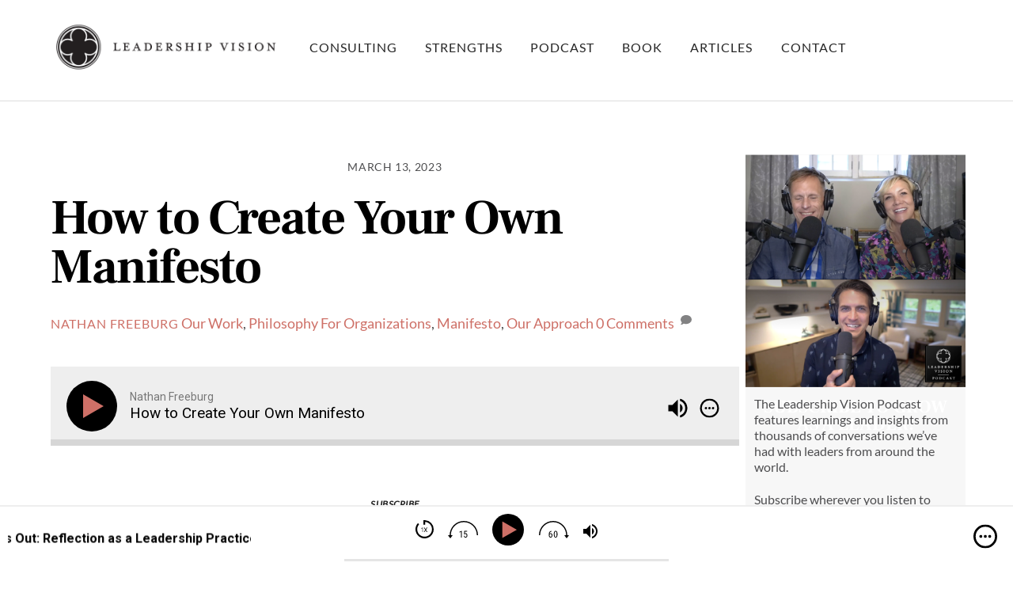

--- FILE ---
content_type: text/html; charset=UTF-8
request_url: https://www.leadershipvisionconsulting.com/leadership-vision-manifesto/
body_size: 32516
content:
<!DOCTYPE html>
<html lang="en-US">
<head>
        <meta charset="UTF-8">
<script>
var gform;gform||(document.addEventListener("gform_main_scripts_loaded",function(){gform.scriptsLoaded=!0}),document.addEventListener("gform/theme/scripts_loaded",function(){gform.themeScriptsLoaded=!0}),window.addEventListener("DOMContentLoaded",function(){gform.domLoaded=!0}),gform={domLoaded:!1,scriptsLoaded:!1,themeScriptsLoaded:!1,isFormEditor:()=>"function"==typeof InitializeEditor,callIfLoaded:function(o){return!(!gform.domLoaded||!gform.scriptsLoaded||!gform.themeScriptsLoaded&&!gform.isFormEditor()||(gform.isFormEditor()&&console.warn("The use of gform.initializeOnLoaded() is deprecated in the form editor context and will be removed in Gravity Forms 3.1."),o(),0))},initializeOnLoaded:function(o){gform.callIfLoaded(o)||(document.addEventListener("gform_main_scripts_loaded",()=>{gform.scriptsLoaded=!0,gform.callIfLoaded(o)}),document.addEventListener("gform/theme/scripts_loaded",()=>{gform.themeScriptsLoaded=!0,gform.callIfLoaded(o)}),window.addEventListener("DOMContentLoaded",()=>{gform.domLoaded=!0,gform.callIfLoaded(o)}))},hooks:{action:{},filter:{}},addAction:function(o,r,e,t){gform.addHook("action",o,r,e,t)},addFilter:function(o,r,e,t){gform.addHook("filter",o,r,e,t)},doAction:function(o){gform.doHook("action",o,arguments)},applyFilters:function(o){return gform.doHook("filter",o,arguments)},removeAction:function(o,r){gform.removeHook("action",o,r)},removeFilter:function(o,r,e){gform.removeHook("filter",o,r,e)},addHook:function(o,r,e,t,n){null==gform.hooks[o][r]&&(gform.hooks[o][r]=[]);var d=gform.hooks[o][r];null==n&&(n=r+"_"+d.length),gform.hooks[o][r].push({tag:n,callable:e,priority:t=null==t?10:t})},doHook:function(r,o,e){var t;if(e=Array.prototype.slice.call(e,1),null!=gform.hooks[r][o]&&((o=gform.hooks[r][o]).sort(function(o,r){return o.priority-r.priority}),o.forEach(function(o){"function"!=typeof(t=o.callable)&&(t=window[t]),"action"==r?t.apply(null,e):e[0]=t.apply(null,e)})),"filter"==r)return e[0]},removeHook:function(o,r,t,n){var e;null!=gform.hooks[o][r]&&(e=(e=gform.hooks[o][r]).filter(function(o,r,e){return!!(null!=n&&n!=o.tag||null!=t&&t!=o.priority)}),gform.hooks[o][r]=e)}});
</script>

        <meta name="viewport" content="width=device-width, initial-scale=1, minimum-scale=1">
        <style id="tb_inline_styles" data-no-optimize="1">.tb_animation_on{overflow-x:hidden}.themify_builder .wow{visibility:hidden;animation-fill-mode:both}[data-tf-animation]{will-change:transform,opacity,visibility}.themify_builder .tf_lax_done{transition-duration:.8s;transition-timing-function:cubic-bezier(.165,.84,.44,1)}[data-sticky-active].tb_sticky_scroll_active{z-index:1}[data-sticky-active].tb_sticky_scroll_active .hide-on-stick{display:none}@media(min-width:1281px){.hide-desktop{width:0!important;height:0!important;padding:0!important;visibility:hidden!important;margin:0!important;display:table-column!important;background:0!important;content-visibility:hidden;overflow:hidden!important}}@media(min-width:769px) and (max-width:1280px){.hide-tablet_landscape{width:0!important;height:0!important;padding:0!important;visibility:hidden!important;margin:0!important;display:table-column!important;background:0!important;content-visibility:hidden;overflow:hidden!important}}@media(min-width:681px) and (max-width:768px){.hide-tablet{width:0!important;height:0!important;padding:0!important;visibility:hidden!important;margin:0!important;display:table-column!important;background:0!important;content-visibility:hidden;overflow:hidden!important}}@media(max-width:680px){.hide-mobile{width:0!important;height:0!important;padding:0!important;visibility:hidden!important;margin:0!important;display:table-column!important;background:0!important;content-visibility:hidden;overflow:hidden!important}}@media(max-width:768px){div.module-gallery-grid{--galn:var(--galt)}}@media(max-width:680px){
                .themify_map.tf_map_loaded{width:100%!important}
                .ui.builder_button,.ui.nav li a{padding:.525em 1.15em}
                .fullheight>.row_inner:not(.tb_col_count_1){min-height:0}
                div.module-gallery-grid{--galn:var(--galm);gap:8px}
            }</style><noscript><style>.themify_builder .wow,.wow .tf_lazy{visibility:visible!important}</style></noscript>            <style id="tf_lazy_style" data-no-optimize="1">
                .tf_svg_lazy{
                    content-visibility:auto;
                    background-size:100% 25%!important;
                    background-repeat:no-repeat!important;
                    background-position:0 0, 0 33.4%,0 66.6%,0 100%!important;
                    transition:filter .3s linear!important;
                    filter:blur(25px)!important;                    transform:translateZ(0)
                }
                .tf_svg_lazy_loaded{
                    filter:blur(0)!important
                }
                [data-lazy]:is(.module,.module_row:not(.tb_first)),.module[data-lazy] .ui,.module_row[data-lazy]:not(.tb_first):is(>.row_inner,.module_column[data-lazy],.module_subrow[data-lazy]){
                    background-image:none!important
                }
            </style>
            <noscript>
                <style>
                    .tf_svg_lazy{
                        display:none!important
                    }
                </style>
            </noscript>
                    <style id="tf_lazy_common" data-no-optimize="1">
                        img{
                max-width:100%;
                height:auto
            }
                                    :where(.tf_in_flx,.tf_flx){display:inline-flex;flex-wrap:wrap;place-items:center}
            .tf_fa,:is(em,i) tf-lottie{display:inline-block;vertical-align:middle}:is(em,i) tf-lottie{width:1.5em;height:1.5em}.tf_fa{width:1em;height:1em;stroke-width:0;stroke:currentColor;overflow:visible;fill:currentColor;pointer-events:none;text-rendering:optimizeSpeed;buffered-rendering:static}#tf_svg symbol{overflow:visible}:where(.tf_lazy){position:relative;visibility:visible;display:block;opacity:.3}.wow .tf_lazy:not(.tf_swiper-slide){visibility:hidden;opacity:1}div.tf_audio_lazy audio{visibility:hidden;height:0;display:inline}.mejs-container{visibility:visible}.tf_iframe_lazy{transition:opacity .3s ease-in-out;min-height:10px}:where(.tf_flx),.tf_swiper-wrapper{display:flex}.tf_swiper-slide{flex-shrink:0;opacity:0;width:100%;height:100%}.tf_swiper-wrapper>br,.tf_lazy.tf_swiper-wrapper .tf_lazy:after,.tf_lazy.tf_swiper-wrapper .tf_lazy:before{display:none}.tf_lazy:after,.tf_lazy:before{content:'';display:inline-block;position:absolute;width:10px!important;height:10px!important;margin:0 3px;top:50%!important;inset-inline:auto 50%!important;border-radius:100%;background-color:currentColor;visibility:visible;animation:tf-hrz-loader infinite .75s cubic-bezier(.2,.68,.18,1.08)}.tf_lazy:after{width:6px!important;height:6px!important;inset-inline:50% auto!important;margin-top:3px;animation-delay:-.4s}@keyframes tf-hrz-loader{0%,100%{transform:scale(1);opacity:1}50%{transform:scale(.1);opacity:.6}}.tf_lazy_lightbox{position:fixed;background:rgba(11,11,11,.8);color:#ccc;top:0;left:0;display:flex;align-items:center;justify-content:center;z-index:999}.tf_lazy_lightbox .tf_lazy:after,.tf_lazy_lightbox .tf_lazy:before{background:#fff}.tf_vd_lazy,tf-lottie{display:flex;flex-wrap:wrap}tf-lottie{aspect-ratio:1.777}.tf_w.tf_vd_lazy video{width:100%;height:auto;position:static;object-fit:cover}
        </style>
        <link type="image/png" href="https://leadvis.wpengine.com/wp-content/uploads/2022/01/LVC-Black-Logo-WP-Login.png" rel="apple-touch-icon" /><link type="image/png" href="https://leadvis.wpengine.com/wp-content/uploads/2022/01/LVC-Black-Logo-WP-Login.png" rel="icon" /><meta name='robots' content='index, follow, max-image-preview:large, max-snippet:-1, max-video-preview:-1' />

<!-- Google Tag Manager for WordPress by gtm4wp.com -->
<script data-cfasync="false" data-pagespeed-no-defer>
	var gtm4wp_datalayer_name = "dataLayer";
	var dataLayer = dataLayer || [];
</script>
<!-- End Google Tag Manager for WordPress by gtm4wp.com -->
	<!-- This site is optimized with the Yoast SEO Premium plugin v26.6 (Yoast SEO v26.7) - https://yoast.com/wordpress/plugins/seo/ -->
	<title>How to Create Your Own Manifesto</title>
	<meta name="description" content="In this episode, we discuss how and why we created our manifesto and how you can create your own manifesto or statement of purpose." />
	<link rel="canonical" href="https://www.leadershipvisionconsulting.com/leadership-vision-manifesto/" />
	<meta property="og:locale" content="en_US" />
	<meta property="og:type" content="article" />
	<meta property="og:title" content="How to Create Your Own Manifesto" />
	<meta property="og:description" content="In this episode, we discuss how and why we created our manifesto and how you can create your own manifesto or statement of purpose." />
	<meta property="og:url" content="https://www.leadershipvisionconsulting.com/leadership-vision-manifesto/" />
	<meta property="og:site_name" content="Leadership Vision" />
	<meta property="article:publisher" content="https://www.facebook.com/lvcmpls" />
	<meta property="article:author" content="https://www.facebook.com/nathan.freeburg" />
	<meta property="article:published_time" content="2023-03-13T06:00:00+00:00" />
	<meta property="article:modified_time" content="2023-03-13T19:07:51+00:00" />
	<meta property="og:image" content="https://www.leadershipvisionconsulting.com/wp-content/uploads/2023/03/manifesto2-1.jpg" />
	<meta property="og:image:width" content="1200" />
	<meta property="og:image:height" content="628" />
	<meta property="og:image:type" content="image/jpeg" />
	<meta name="author" content="Nathan Freeburg" />
	<meta name="twitter:card" content="summary_large_image" />
	<meta name="twitter:creator" content="@nathanfreeburg" />
	<meta name="twitter:site" content="@ldrvisionco" />
	<meta name="twitter:label1" content="Written by" />
	<meta name="twitter:data1" content="Nathan Freeburg" />
	<meta name="twitter:label2" content="Est. reading time" />
	<meta name="twitter:data2" content="4 minutes" />
	<script type="application/ld+json" class="yoast-schema-graph">{"@context":"https://schema.org","@graph":[{"@type":"Article","@id":"https://www.leadershipvisionconsulting.com/leadership-vision-manifesto/#article","isPartOf":{"@id":"https://www.leadershipvisionconsulting.com/leadership-vision-manifesto/"},"author":{"name":"Nathan Freeburg","@id":"https://www.leadershipvisionconsulting.com/#/schema/person/cf1a5d9a788c396d5e263c472e1ff5d2"},"headline":"How to Create Your Own Manifesto","datePublished":"2023-03-13T06:00:00+00:00","dateModified":"2023-03-13T19:07:51+00:00","mainEntityOfPage":{"@id":"https://www.leadershipvisionconsulting.com/leadership-vision-manifesto/"},"wordCount":789,"commentCount":0,"publisher":{"@id":"https://www.leadershipvisionconsulting.com/#organization"},"keywords":["For Organizations","Manifesto","Our Approach"],"articleSection":["Our Work","Philosophy"],"inLanguage":"en-US","potentialAction":[{"@type":"CommentAction","name":"Comment","target":["https://www.leadershipvisionconsulting.com/leadership-vision-manifesto/#respond"]}]},{"@type":"WebPage","@id":"https://www.leadershipvisionconsulting.com/leadership-vision-manifesto/","url":"https://www.leadershipvisionconsulting.com/leadership-vision-manifesto/","name":"How to Create Your Own Manifesto","isPartOf":{"@id":"https://www.leadershipvisionconsulting.com/#website"},"datePublished":"2023-03-13T06:00:00+00:00","dateModified":"2023-03-13T19:07:51+00:00","description":"In this episode, we discuss how and why we created our manifesto and how you can create your own manifesto or statement of purpose.","breadcrumb":{"@id":"https://www.leadershipvisionconsulting.com/leadership-vision-manifesto/#breadcrumb"},"inLanguage":"en-US","potentialAction":[{"@type":"ReadAction","target":["https://www.leadershipvisionconsulting.com/leadership-vision-manifesto/"]}]},{"@type":"BreadcrumbList","@id":"https://www.leadershipvisionconsulting.com/leadership-vision-manifesto/#breadcrumb","itemListElement":[{"@type":"ListItem","position":1,"name":"Home","item":"https://www.leadershipvisionconsulting.com/"},{"@type":"ListItem","position":2,"name":"How to Create Your Own Manifesto"}]},{"@type":"WebSite","@id":"https://www.leadershipvisionconsulting.com/#website","url":"https://www.leadershipvisionconsulting.com/","name":"Leadership Vision","description":"Investing in Leaders to Align Teams on Purpose","publisher":{"@id":"https://www.leadershipvisionconsulting.com/#organization"},"alternateName":"LVC","potentialAction":[{"@type":"SearchAction","target":{"@type":"EntryPoint","urlTemplate":"https://www.leadershipvisionconsulting.com/?s={search_term_string}"},"query-input":{"@type":"PropertyValueSpecification","valueRequired":true,"valueName":"search_term_string"}}],"inLanguage":"en-US"},{"@type":"Organization","@id":"https://www.leadershipvisionconsulting.com/#organization","name":"Leadership Vision","url":"https://www.leadershipvisionconsulting.com/","logo":{"@type":"ImageObject","inLanguage":"en-US","@id":"https://www.leadershipvisionconsulting.com/#/schema/logo/image/","url":"https://www.leadershipvisionconsulting.com/wp-content/uploads/2015/04/LVC-Fb-Logo.jpg","contentUrl":"https://www.leadershipvisionconsulting.com/wp-content/uploads/2015/04/LVC-Fb-Logo.jpg","width":180,"height":180,"caption":"Leadership Vision"},"image":{"@id":"https://www.leadershipvisionconsulting.com/#/schema/logo/image/"},"sameAs":["https://www.facebook.com/lvcmpls","https://x.com/ldrvisionco","http://www.linkedin.com/company/leadership-vision-consulting","https://www.youtube.com/@leadershipvisionconsulting3223"],"legalName":"Leadership Vision Consulting"},{"@type":"Person","@id":"https://www.leadershipvisionconsulting.com/#/schema/person/cf1a5d9a788c396d5e263c472e1ff5d2","name":"Nathan Freeburg","image":{"@type":"ImageObject","inLanguage":"en-US","@id":"https://www.leadershipvisionconsulting.com/#/schema/person/image/","url":"https://secure.gravatar.com/avatar/f01230306796b69c8be4eec44f55a41dd1be2e5c5eb90eca933aa7b454f848c8?s=96&d=blank&r=g","contentUrl":"https://secure.gravatar.com/avatar/f01230306796b69c8be4eec44f55a41dd1be2e5c5eb90eca933aa7b454f848c8?s=96&d=blank&r=g","caption":"Nathan Freeburg"},"description":"Nathan spent 10 years in higher education where he developed and built teams of high capacity leaders. In 2007, Nathan came on board at Leadership Vision as a consultant. Nathan’s brilliance comes in his ability to engineer environments where individuals can gain a deeper understanding of who they are and what strength they bring to their team.","sameAs":["https://www.leadershipvisionconsulting.com/author/freeburgadmin/","https://www.facebook.com/nathan.freeburg","https://www.linkedin.com/in/nathanfreeburg","https://x.com/nathanfreeburg"],"url":"https://www.leadershipvisionconsulting.com/author/freeburgadmin/"}]}</script>
	<!-- / Yoast SEO Premium plugin. -->


<link rel="alternate" type="application/rss+xml" title="Leadership Vision &raquo; Feed" href="https://www.leadershipvisionconsulting.com/feed/" />
<link rel="alternate" type="application/rss+xml" title="Leadership Vision &raquo; Comments Feed" href="https://www.leadershipvisionconsulting.com/comments/feed/" />
<link rel="alternate" type="application/rss+xml" title="Leadership Vision &raquo; How to Create Your Own Manifesto Comments Feed" href="https://www.leadershipvisionconsulting.com/leadership-vision-manifesto/feed/" />
<link rel="alternate" title="oEmbed (JSON)" type="application/json+oembed" href="https://www.leadershipvisionconsulting.com/wp-json/oembed/1.0/embed?url=https%3A%2F%2Fwww.leadershipvisionconsulting.com%2Fleadership-vision-manifesto%2F" />
<link rel="alternate" title="oEmbed (XML)" type="text/xml+oembed" href="https://www.leadershipvisionconsulting.com/wp-json/oembed/1.0/embed?url=https%3A%2F%2Fwww.leadershipvisionconsulting.com%2Fleadership-vision-manifesto%2F&#038;format=xml" />
		<!-- This site uses the Google Analytics by MonsterInsights plugin v9.11.1 - Using Analytics tracking - https://www.monsterinsights.com/ -->
							<script src="//www.googletagmanager.com/gtag/js?id=G-KG64QXQPNG"  data-cfasync="false" data-wpfc-render="false" async></script>
			<script data-cfasync="false" data-wpfc-render="false">
				var mi_version = '9.11.1';
				var mi_track_user = true;
				var mi_no_track_reason = '';
								var MonsterInsightsDefaultLocations = {"page_location":"https:\/\/www.leadershipvisionconsulting.com\/leadership-vision-manifesto\/"};
								MonsterInsightsDefaultLocations.page_location = window.location.href;
								if ( typeof MonsterInsightsPrivacyGuardFilter === 'function' ) {
					var MonsterInsightsLocations = (typeof MonsterInsightsExcludeQuery === 'object') ? MonsterInsightsPrivacyGuardFilter( MonsterInsightsExcludeQuery ) : MonsterInsightsPrivacyGuardFilter( MonsterInsightsDefaultLocations );
				} else {
					var MonsterInsightsLocations = (typeof MonsterInsightsExcludeQuery === 'object') ? MonsterInsightsExcludeQuery : MonsterInsightsDefaultLocations;
				}

								var disableStrs = [
										'ga-disable-G-KG64QXQPNG',
									];

				/* Function to detect opted out users */
				function __gtagTrackerIsOptedOut() {
					for (var index = 0; index < disableStrs.length; index++) {
						if (document.cookie.indexOf(disableStrs[index] + '=true') > -1) {
							return true;
						}
					}

					return false;
				}

				/* Disable tracking if the opt-out cookie exists. */
				if (__gtagTrackerIsOptedOut()) {
					for (var index = 0; index < disableStrs.length; index++) {
						window[disableStrs[index]] = true;
					}
				}

				/* Opt-out function */
				function __gtagTrackerOptout() {
					for (var index = 0; index < disableStrs.length; index++) {
						document.cookie = disableStrs[index] + '=true; expires=Thu, 31 Dec 2099 23:59:59 UTC; path=/';
						window[disableStrs[index]] = true;
					}
				}

				if ('undefined' === typeof gaOptout) {
					function gaOptout() {
						__gtagTrackerOptout();
					}
				}
								window.dataLayer = window.dataLayer || [];

				window.MonsterInsightsDualTracker = {
					helpers: {},
					trackers: {},
				};
				if (mi_track_user) {
					function __gtagDataLayer() {
						dataLayer.push(arguments);
					}

					function __gtagTracker(type, name, parameters) {
						if (!parameters) {
							parameters = {};
						}

						if (parameters.send_to) {
							__gtagDataLayer.apply(null, arguments);
							return;
						}

						if (type === 'event') {
														parameters.send_to = monsterinsights_frontend.v4_id;
							var hookName = name;
							if (typeof parameters['event_category'] !== 'undefined') {
								hookName = parameters['event_category'] + ':' + name;
							}

							if (typeof MonsterInsightsDualTracker.trackers[hookName] !== 'undefined') {
								MonsterInsightsDualTracker.trackers[hookName](parameters);
							} else {
								__gtagDataLayer('event', name, parameters);
							}
							
						} else {
							__gtagDataLayer.apply(null, arguments);
						}
					}

					__gtagTracker('js', new Date());
					__gtagTracker('set', {
						'developer_id.dZGIzZG': true,
											});
					if ( MonsterInsightsLocations.page_location ) {
						__gtagTracker('set', MonsterInsightsLocations);
					}
										__gtagTracker('config', 'G-KG64QXQPNG', {"forceSSL":"true","link_attribution":"true"} );
										window.gtag = __gtagTracker;										(function () {
						/* https://developers.google.com/analytics/devguides/collection/analyticsjs/ */
						/* ga and __gaTracker compatibility shim. */
						var noopfn = function () {
							return null;
						};
						var newtracker = function () {
							return new Tracker();
						};
						var Tracker = function () {
							return null;
						};
						var p = Tracker.prototype;
						p.get = noopfn;
						p.set = noopfn;
						p.send = function () {
							var args = Array.prototype.slice.call(arguments);
							args.unshift('send');
							__gaTracker.apply(null, args);
						};
						var __gaTracker = function () {
							var len = arguments.length;
							if (len === 0) {
								return;
							}
							var f = arguments[len - 1];
							if (typeof f !== 'object' || f === null || typeof f.hitCallback !== 'function') {
								if ('send' === arguments[0]) {
									var hitConverted, hitObject = false, action;
									if ('event' === arguments[1]) {
										if ('undefined' !== typeof arguments[3]) {
											hitObject = {
												'eventAction': arguments[3],
												'eventCategory': arguments[2],
												'eventLabel': arguments[4],
												'value': arguments[5] ? arguments[5] : 1,
											}
										}
									}
									if ('pageview' === arguments[1]) {
										if ('undefined' !== typeof arguments[2]) {
											hitObject = {
												'eventAction': 'page_view',
												'page_path': arguments[2],
											}
										}
									}
									if (typeof arguments[2] === 'object') {
										hitObject = arguments[2];
									}
									if (typeof arguments[5] === 'object') {
										Object.assign(hitObject, arguments[5]);
									}
									if ('undefined' !== typeof arguments[1].hitType) {
										hitObject = arguments[1];
										if ('pageview' === hitObject.hitType) {
											hitObject.eventAction = 'page_view';
										}
									}
									if (hitObject) {
										action = 'timing' === arguments[1].hitType ? 'timing_complete' : hitObject.eventAction;
										hitConverted = mapArgs(hitObject);
										__gtagTracker('event', action, hitConverted);
									}
								}
								return;
							}

							function mapArgs(args) {
								var arg, hit = {};
								var gaMap = {
									'eventCategory': 'event_category',
									'eventAction': 'event_action',
									'eventLabel': 'event_label',
									'eventValue': 'event_value',
									'nonInteraction': 'non_interaction',
									'timingCategory': 'event_category',
									'timingVar': 'name',
									'timingValue': 'value',
									'timingLabel': 'event_label',
									'page': 'page_path',
									'location': 'page_location',
									'title': 'page_title',
									'referrer' : 'page_referrer',
								};
								for (arg in args) {
																		if (!(!args.hasOwnProperty(arg) || !gaMap.hasOwnProperty(arg))) {
										hit[gaMap[arg]] = args[arg];
									} else {
										hit[arg] = args[arg];
									}
								}
								return hit;
							}

							try {
								f.hitCallback();
							} catch (ex) {
							}
						};
						__gaTracker.create = newtracker;
						__gaTracker.getByName = newtracker;
						__gaTracker.getAll = function () {
							return [];
						};
						__gaTracker.remove = noopfn;
						__gaTracker.loaded = true;
						window['__gaTracker'] = __gaTracker;
					})();
									} else {
										console.log("");
					(function () {
						function __gtagTracker() {
							return null;
						}

						window['__gtagTracker'] = __gtagTracker;
						window['gtag'] = __gtagTracker;
					})();
									}
			</script>
							<!-- / Google Analytics by MonsterInsights -->
		<style id='wp-img-auto-sizes-contain-inline-css'>
img:is([sizes=auto i],[sizes^="auto," i]){contain-intrinsic-size:3000px 1500px}
/*# sourceURL=wp-img-auto-sizes-contain-inline-css */
</style>
<style id='global-styles-inline-css'>
:root{--wp--preset--aspect-ratio--square: 1;--wp--preset--aspect-ratio--4-3: 4/3;--wp--preset--aspect-ratio--3-4: 3/4;--wp--preset--aspect-ratio--3-2: 3/2;--wp--preset--aspect-ratio--2-3: 2/3;--wp--preset--aspect-ratio--16-9: 16/9;--wp--preset--aspect-ratio--9-16: 9/16;--wp--preset--color--black: #000000;--wp--preset--color--cyan-bluish-gray: #abb8c3;--wp--preset--color--white: #ffffff;--wp--preset--color--pale-pink: #f78da7;--wp--preset--color--vivid-red: #cf2e2e;--wp--preset--color--luminous-vivid-orange: #ff6900;--wp--preset--color--luminous-vivid-amber: #fcb900;--wp--preset--color--light-green-cyan: #7bdcb5;--wp--preset--color--vivid-green-cyan: #00d084;--wp--preset--color--pale-cyan-blue: #8ed1fc;--wp--preset--color--vivid-cyan-blue: #0693e3;--wp--preset--color--vivid-purple: #9b51e0;--wp--preset--gradient--vivid-cyan-blue-to-vivid-purple: linear-gradient(135deg,rgb(6,147,227) 0%,rgb(155,81,224) 100%);--wp--preset--gradient--light-green-cyan-to-vivid-green-cyan: linear-gradient(135deg,rgb(122,220,180) 0%,rgb(0,208,130) 100%);--wp--preset--gradient--luminous-vivid-amber-to-luminous-vivid-orange: linear-gradient(135deg,rgb(252,185,0) 0%,rgb(255,105,0) 100%);--wp--preset--gradient--luminous-vivid-orange-to-vivid-red: linear-gradient(135deg,rgb(255,105,0) 0%,rgb(207,46,46) 100%);--wp--preset--gradient--very-light-gray-to-cyan-bluish-gray: linear-gradient(135deg,rgb(238,238,238) 0%,rgb(169,184,195) 100%);--wp--preset--gradient--cool-to-warm-spectrum: linear-gradient(135deg,rgb(74,234,220) 0%,rgb(151,120,209) 20%,rgb(207,42,186) 40%,rgb(238,44,130) 60%,rgb(251,105,98) 80%,rgb(254,248,76) 100%);--wp--preset--gradient--blush-light-purple: linear-gradient(135deg,rgb(255,206,236) 0%,rgb(152,150,240) 100%);--wp--preset--gradient--blush-bordeaux: linear-gradient(135deg,rgb(254,205,165) 0%,rgb(254,45,45) 50%,rgb(107,0,62) 100%);--wp--preset--gradient--luminous-dusk: linear-gradient(135deg,rgb(255,203,112) 0%,rgb(199,81,192) 50%,rgb(65,88,208) 100%);--wp--preset--gradient--pale-ocean: linear-gradient(135deg,rgb(255,245,203) 0%,rgb(182,227,212) 50%,rgb(51,167,181) 100%);--wp--preset--gradient--electric-grass: linear-gradient(135deg,rgb(202,248,128) 0%,rgb(113,206,126) 100%);--wp--preset--gradient--midnight: linear-gradient(135deg,rgb(2,3,129) 0%,rgb(40,116,252) 100%);--wp--preset--font-size--small: 13px;--wp--preset--font-size--medium: clamp(14px, 0.875rem + ((1vw - 3.2px) * 0.469), 20px);--wp--preset--font-size--large: clamp(22.041px, 1.378rem + ((1vw - 3.2px) * 1.091), 36px);--wp--preset--font-size--x-large: clamp(25.014px, 1.563rem + ((1vw - 3.2px) * 1.327), 42px);--wp--preset--font-family--system-font: -apple-system,BlinkMacSystemFont,"Segoe UI",Roboto,Oxygen-Sans,Ubuntu,Cantarell,"Helvetica Neue",sans-serif;--wp--preset--spacing--20: 0.44rem;--wp--preset--spacing--30: 0.67rem;--wp--preset--spacing--40: 1rem;--wp--preset--spacing--50: 1.5rem;--wp--preset--spacing--60: 2.25rem;--wp--preset--spacing--70: 3.38rem;--wp--preset--spacing--80: 5.06rem;--wp--preset--shadow--natural: 6px 6px 9px rgba(0, 0, 0, 0.2);--wp--preset--shadow--deep: 12px 12px 50px rgba(0, 0, 0, 0.4);--wp--preset--shadow--sharp: 6px 6px 0px rgba(0, 0, 0, 0.2);--wp--preset--shadow--outlined: 6px 6px 0px -3px rgb(255, 255, 255), 6px 6px rgb(0, 0, 0);--wp--preset--shadow--crisp: 6px 6px 0px rgb(0, 0, 0);}:where(body) { margin: 0; }.wp-site-blocks > .alignleft { float: left; margin-right: 2em; }.wp-site-blocks > .alignright { float: right; margin-left: 2em; }.wp-site-blocks > .aligncenter { justify-content: center; margin-left: auto; margin-right: auto; }:where(.wp-site-blocks) > * { margin-block-start: 24px; margin-block-end: 0; }:where(.wp-site-blocks) > :first-child { margin-block-start: 0; }:where(.wp-site-blocks) > :last-child { margin-block-end: 0; }:root { --wp--style--block-gap: 24px; }:root :where(.is-layout-flow) > :first-child{margin-block-start: 0;}:root :where(.is-layout-flow) > :last-child{margin-block-end: 0;}:root :where(.is-layout-flow) > *{margin-block-start: 24px;margin-block-end: 0;}:root :where(.is-layout-constrained) > :first-child{margin-block-start: 0;}:root :where(.is-layout-constrained) > :last-child{margin-block-end: 0;}:root :where(.is-layout-constrained) > *{margin-block-start: 24px;margin-block-end: 0;}:root :where(.is-layout-flex){gap: 24px;}:root :where(.is-layout-grid){gap: 24px;}.is-layout-flow > .alignleft{float: left;margin-inline-start: 0;margin-inline-end: 2em;}.is-layout-flow > .alignright{float: right;margin-inline-start: 2em;margin-inline-end: 0;}.is-layout-flow > .aligncenter{margin-left: auto !important;margin-right: auto !important;}.is-layout-constrained > .alignleft{float: left;margin-inline-start: 0;margin-inline-end: 2em;}.is-layout-constrained > .alignright{float: right;margin-inline-start: 2em;margin-inline-end: 0;}.is-layout-constrained > .aligncenter{margin-left: auto !important;margin-right: auto !important;}.is-layout-constrained > :where(:not(.alignleft):not(.alignright):not(.alignfull)){margin-left: auto !important;margin-right: auto !important;}body .is-layout-flex{display: flex;}.is-layout-flex{flex-wrap: wrap;align-items: center;}.is-layout-flex > :is(*, div){margin: 0;}body .is-layout-grid{display: grid;}.is-layout-grid > :is(*, div){margin: 0;}body{font-family: var(--wp--preset--font-family--system-font);font-size: var(--wp--preset--font-size--medium);line-height: 1.6;padding-top: 0px;padding-right: 0px;padding-bottom: 0px;padding-left: 0px;}a:where(:not(.wp-element-button)){text-decoration: underline;}:root :where(.wp-element-button, .wp-block-button__link){background-color: #32373c;border-width: 0;color: #fff;font-family: inherit;font-size: inherit;font-style: inherit;font-weight: inherit;letter-spacing: inherit;line-height: inherit;padding-top: calc(0.667em + 2px);padding-right: calc(1.333em + 2px);padding-bottom: calc(0.667em + 2px);padding-left: calc(1.333em + 2px);text-decoration: none;text-transform: inherit;}.has-black-color{color: var(--wp--preset--color--black) !important;}.has-cyan-bluish-gray-color{color: var(--wp--preset--color--cyan-bluish-gray) !important;}.has-white-color{color: var(--wp--preset--color--white) !important;}.has-pale-pink-color{color: var(--wp--preset--color--pale-pink) !important;}.has-vivid-red-color{color: var(--wp--preset--color--vivid-red) !important;}.has-luminous-vivid-orange-color{color: var(--wp--preset--color--luminous-vivid-orange) !important;}.has-luminous-vivid-amber-color{color: var(--wp--preset--color--luminous-vivid-amber) !important;}.has-light-green-cyan-color{color: var(--wp--preset--color--light-green-cyan) !important;}.has-vivid-green-cyan-color{color: var(--wp--preset--color--vivid-green-cyan) !important;}.has-pale-cyan-blue-color{color: var(--wp--preset--color--pale-cyan-blue) !important;}.has-vivid-cyan-blue-color{color: var(--wp--preset--color--vivid-cyan-blue) !important;}.has-vivid-purple-color{color: var(--wp--preset--color--vivid-purple) !important;}.has-black-background-color{background-color: var(--wp--preset--color--black) !important;}.has-cyan-bluish-gray-background-color{background-color: var(--wp--preset--color--cyan-bluish-gray) !important;}.has-white-background-color{background-color: var(--wp--preset--color--white) !important;}.has-pale-pink-background-color{background-color: var(--wp--preset--color--pale-pink) !important;}.has-vivid-red-background-color{background-color: var(--wp--preset--color--vivid-red) !important;}.has-luminous-vivid-orange-background-color{background-color: var(--wp--preset--color--luminous-vivid-orange) !important;}.has-luminous-vivid-amber-background-color{background-color: var(--wp--preset--color--luminous-vivid-amber) !important;}.has-light-green-cyan-background-color{background-color: var(--wp--preset--color--light-green-cyan) !important;}.has-vivid-green-cyan-background-color{background-color: var(--wp--preset--color--vivid-green-cyan) !important;}.has-pale-cyan-blue-background-color{background-color: var(--wp--preset--color--pale-cyan-blue) !important;}.has-vivid-cyan-blue-background-color{background-color: var(--wp--preset--color--vivid-cyan-blue) !important;}.has-vivid-purple-background-color{background-color: var(--wp--preset--color--vivid-purple) !important;}.has-black-border-color{border-color: var(--wp--preset--color--black) !important;}.has-cyan-bluish-gray-border-color{border-color: var(--wp--preset--color--cyan-bluish-gray) !important;}.has-white-border-color{border-color: var(--wp--preset--color--white) !important;}.has-pale-pink-border-color{border-color: var(--wp--preset--color--pale-pink) !important;}.has-vivid-red-border-color{border-color: var(--wp--preset--color--vivid-red) !important;}.has-luminous-vivid-orange-border-color{border-color: var(--wp--preset--color--luminous-vivid-orange) !important;}.has-luminous-vivid-amber-border-color{border-color: var(--wp--preset--color--luminous-vivid-amber) !important;}.has-light-green-cyan-border-color{border-color: var(--wp--preset--color--light-green-cyan) !important;}.has-vivid-green-cyan-border-color{border-color: var(--wp--preset--color--vivid-green-cyan) !important;}.has-pale-cyan-blue-border-color{border-color: var(--wp--preset--color--pale-cyan-blue) !important;}.has-vivid-cyan-blue-border-color{border-color: var(--wp--preset--color--vivid-cyan-blue) !important;}.has-vivid-purple-border-color{border-color: var(--wp--preset--color--vivid-purple) !important;}.has-vivid-cyan-blue-to-vivid-purple-gradient-background{background: var(--wp--preset--gradient--vivid-cyan-blue-to-vivid-purple) !important;}.has-light-green-cyan-to-vivid-green-cyan-gradient-background{background: var(--wp--preset--gradient--light-green-cyan-to-vivid-green-cyan) !important;}.has-luminous-vivid-amber-to-luminous-vivid-orange-gradient-background{background: var(--wp--preset--gradient--luminous-vivid-amber-to-luminous-vivid-orange) !important;}.has-luminous-vivid-orange-to-vivid-red-gradient-background{background: var(--wp--preset--gradient--luminous-vivid-orange-to-vivid-red) !important;}.has-very-light-gray-to-cyan-bluish-gray-gradient-background{background: var(--wp--preset--gradient--very-light-gray-to-cyan-bluish-gray) !important;}.has-cool-to-warm-spectrum-gradient-background{background: var(--wp--preset--gradient--cool-to-warm-spectrum) !important;}.has-blush-light-purple-gradient-background{background: var(--wp--preset--gradient--blush-light-purple) !important;}.has-blush-bordeaux-gradient-background{background: var(--wp--preset--gradient--blush-bordeaux) !important;}.has-luminous-dusk-gradient-background{background: var(--wp--preset--gradient--luminous-dusk) !important;}.has-pale-ocean-gradient-background{background: var(--wp--preset--gradient--pale-ocean) !important;}.has-electric-grass-gradient-background{background: var(--wp--preset--gradient--electric-grass) !important;}.has-midnight-gradient-background{background: var(--wp--preset--gradient--midnight) !important;}.has-small-font-size{font-size: var(--wp--preset--font-size--small) !important;}.has-medium-font-size{font-size: var(--wp--preset--font-size--medium) !important;}.has-large-font-size{font-size: var(--wp--preset--font-size--large) !important;}.has-x-large-font-size{font-size: var(--wp--preset--font-size--x-large) !important;}.has-system-font-font-family{font-family: var(--wp--preset--font-family--system-font) !important;}
:root :where(.wp-block-pullquote){font-size: clamp(0.984em, 0.984rem + ((1vw - 0.2em) * 0.645), 1.5em);line-height: 1.6;}
/*# sourceURL=global-styles-inline-css */
</style>
<link rel="preload" href="https://www.leadershipvisionconsulting.com/wp-content/plugins/announcement-bar/css/style.css?ver=2.2.4" as="style"><link rel='stylesheet' id='announcement-bar-style-css' href='https://www.leadershipvisionconsulting.com/wp-content/plugins/announcement-bar/css/style.css?ver=2.2.4' media='all' />
<link rel="preload" href="https://www.leadershipvisionconsulting.com/wp-content/plugins/themify-shortcodes/assets/styles.css?ver=6.9" as="style"><link rel='stylesheet' id='themify-shortcodes-css' href='https://www.leadershipvisionconsulting.com/wp-content/plugins/themify-shortcodes/assets/styles.css?ver=6.9' media='all' />
<script src="https://www.leadershipvisionconsulting.com/wp-includes/js/jquery/jquery.min.js?ver=3.7.1" id="jquery-core-js"></script>
<script src="https://www.leadershipvisionconsulting.com/wp-includes/js/jquery/jquery-migrate.min.js?ver=3.4.1" id="jquery-migrate-js"></script>
<script src="https://www.leadershipvisionconsulting.com/wp-content/plugins/google-analytics-for-wordpress/assets/js/frontend-gtag.min.js?ver=9.11.1" id="monsterinsights-frontend-script-js" async data-wp-strategy="async"></script>
<script data-cfasync="false" data-wpfc-render="false" id='monsterinsights-frontend-script-js-extra'>var monsterinsights_frontend = {"js_events_tracking":"true","download_extensions":"doc,pdf,ppt,zip,xls,docx,pptx,xlsx","inbound_paths":"[{\"path\":\"\\\/go\\\/\",\"label\":\"affiliate\"},{\"path\":\"\\\/recommend\\\/\",\"label\":\"affiliate\"}]","home_url":"https:\/\/www.leadershipvisionconsulting.com","hash_tracking":"false","v4_id":"G-KG64QXQPNG"};</script>
<link rel="https://api.w.org/" href="https://www.leadershipvisionconsulting.com/wp-json/" /><link rel="alternate" title="JSON" type="application/json" href="https://www.leadershipvisionconsulting.com/wp-json/wp/v2/posts/55129" /><link rel="EditURI" type="application/rsd+xml" title="RSD" href="https://www.leadershipvisionconsulting.com/xmlrpc.php?rsd" />
<link rel='shortlink' href='https://www.leadershipvisionconsulting.com/?p=55129' />

<!-- Google Tag Manager for WordPress by gtm4wp.com -->
<!-- GTM Container placement set to automatic -->
<script data-cfasync="false" data-pagespeed-no-defer>
	var dataLayer_content = {"pagePostType":"post","pagePostType2":"single-post","pageCategory":["our-work","philosophy"],"pageAttributes":["for-organizations","manifesto","our-approach"],"pagePostAuthor":"Nathan Freeburg"};
	dataLayer.push( dataLayer_content );
</script>
<script data-cfasync="false" data-pagespeed-no-defer>
(function(w,d,s,l,i){w[l]=w[l]||[];w[l].push({'gtm.start':
new Date().getTime(),event:'gtm.js'});var f=d.getElementsByTagName(s)[0],
j=d.createElement(s),dl=l!='dataLayer'?'&l='+l:'';j.async=true;j.src=
'//www.googletagmanager.com/gtm.js?id='+i+dl;f.parentNode.insertBefore(j,f);
})(window,document,'script','dataLayer','GTM-MXTNS8C');
</script>
<!-- End Google Tag Manager for WordPress by gtm4wp.com -->
	<style>
	@keyframes themifyAnimatedBG{
		0%{background-color:#33baab}100%{background-color:#e33b9e}50%{background-color:#4961d7}33.3%{background-color:#2ea85c}25%{background-color:#2bb8ed}20%{background-color:#dd5135}
	}
	.module_row.animated-bg{
		animation:themifyAnimatedBG 30000ms infinite alternate
	}
	</style>
	<link rel="prefetch" href="https://www.leadershipvisionconsulting.com/wp-content/themes/themify-ultra/js/themify-script.js?ver=8.0.8" as="script" fetchpriority="low"><link rel="prefetch" href="https://www.leadershipvisionconsulting.com/wp-content/themes/themify-ultra/themify/js/modules/themify-sidemenu.js?ver=8.2.0" as="script" fetchpriority="low"><link rel="preload" href="https://www.leadershipvisionconsulting.com/wp-content/uploads/2022/01/LVC-Logo-Site-Header.png" as="image"><link rel="preload" href="https://www.leadershipvisionconsulting.com/wp-content/themes/themify-ultra/themify/themify-builder/js/themify-builder-script.js?ver=8.2.0" as="script" fetchpriority="low"><link rel="prefetch" href="https://www.leadershipvisionconsulting.com/wp-content/themes/themify-ultra/js/modules/single-infinite.js?ver=8.0.8" as="script" fetchpriority="low"><link rel="prefetch" href="https://www.leadershipvisionconsulting.com/wp-content/themes/themify-ultra/themify/js/modules/infinite.js?ver=8.2.0" as="script" fetchpriority="low"><link rel="preload" href="https://www.leadershipvisionconsulting.com/wp-content/uploads/2025/09/4-Best-Sellers-Lists-square.jpg" as="image" imagesrcset="https://www.leadershipvisionconsulting.com/wp-content/uploads/2025/09/4-Best-Sellers-Lists-square.jpg 1080w, https://www.leadershipvisionconsulting.com/wp-content/uploads/2025/09/4-Best-Sellers-Lists-square-350x350.jpg 350w, https://www.leadershipvisionconsulting.com/wp-content/uploads/2025/09/4-Best-Sellers-Lists-square-765x765.jpg 765w, https://www.leadershipvisionconsulting.com/wp-content/uploads/2025/09/4-Best-Sellers-Lists-square-150x150.jpg 150w, https://www.leadershipvisionconsulting.com/wp-content/uploads/2025/09/4-Best-Sellers-Lists-square-768x768.jpg 768w" imagesizes="(max-width: 1080px) 100vw, 1080px" fetchpriority="high"><style id="tf_gf_fonts_style">@font-face{font-family:'EB Garamond';font-style:italic;font-display:swap;src:url(https://fonts.gstatic.com/s/ebgaramond/v32/SlGFmQSNjdsmc35JDF1K5GRwUjcdlttVFm-rI7e8QL9wU6ingQ.woff2) format('woff2');unicode-range:U+0460-052F,U+1C80-1C8A,U+20B4,U+2DE0-2DFF,U+A640-A69F,U+FE2E-FE2F;}@font-face{font-family:'EB Garamond';font-style:italic;font-display:swap;src:url(https://fonts.gstatic.com/s/ebgaramond/v32/SlGFmQSNjdsmc35JDF1K5GRwUjcdlttVFm-rI7e8QL95U6ingQ.woff2) format('woff2');unicode-range:U+0301,U+0400-045F,U+0490-0491,U+04B0-04B1,U+2116;}@font-face{font-family:'EB Garamond';font-style:italic;font-display:swap;src:url(https://fonts.gstatic.com/s/ebgaramond/v32/SlGFmQSNjdsmc35JDF1K5GRwUjcdlttVFm-rI7e8QL9xU6ingQ.woff2) format('woff2');unicode-range:U+1F00-1FFF;}@font-face{font-family:'EB Garamond';font-style:italic;font-display:swap;src:url(https://fonts.gstatic.com/s/ebgaramond/v32/SlGFmQSNjdsmc35JDF1K5GRwUjcdlttVFm-rI7e8QL9-U6ingQ.woff2) format('woff2');unicode-range:U+0370-0377,U+037A-037F,U+0384-038A,U+038C,U+038E-03A1,U+03A3-03FF;}@font-face{font-family:'EB Garamond';font-style:italic;font-display:swap;src:url(https://fonts.gstatic.com/s/ebgaramond/v32/SlGFmQSNjdsmc35JDF1K5GRwUjcdlttVFm-rI7e8QL9yU6ingQ.woff2) format('woff2');unicode-range:U+0102-0103,U+0110-0111,U+0128-0129,U+0168-0169,U+01A0-01A1,U+01AF-01B0,U+0300-0301,U+0303-0304,U+0308-0309,U+0323,U+0329,U+1EA0-1EF9,U+20AB;}@font-face{font-family:'EB Garamond';font-style:italic;font-display:swap;src:url(https://fonts.gstatic.com/s/ebgaramond/v32/SlGFmQSNjdsmc35JDF1K5GRwUjcdlttVFm-rI7e8QL9zU6ingQ.woff2) format('woff2');unicode-range:U+0100-02BA,U+02BD-02C5,U+02C7-02CC,U+02CE-02D7,U+02DD-02FF,U+0304,U+0308,U+0329,U+1D00-1DBF,U+1E00-1E9F,U+1EF2-1EFF,U+2020,U+20A0-20AB,U+20AD-20C0,U+2113,U+2C60-2C7F,U+A720-A7FF;}@font-face{font-family:'EB Garamond';font-style:italic;font-display:swap;src:url(https://fonts.gstatic.com/s/ebgaramond/v32/SlGFmQSNjdsmc35JDF1K5GRwUjcdlttVFm-rI7e8QL99U6g.woff2) format('woff2');unicode-range:U+0000-00FF,U+0131,U+0152-0153,U+02BB-02BC,U+02C6,U+02DA,U+02DC,U+0304,U+0308,U+0329,U+2000-206F,U+20AC,U+2122,U+2191,U+2193,U+2212,U+2215,U+FEFF,U+FFFD;}@font-face{font-family:'EB Garamond';font-display:swap;src:url(https://fonts.gstatic.com/s/ebgaramond/v32/SlGDmQSNjdsmc35JDF1K5E55YMjF_7DPuGi-6_RkCY9_S6w.woff2) format('woff2');unicode-range:U+0460-052F,U+1C80-1C8A,U+20B4,U+2DE0-2DFF,U+A640-A69F,U+FE2E-FE2F;}@font-face{font-family:'EB Garamond';font-display:swap;src:url(https://fonts.gstatic.com/s/ebgaramond/v32/SlGDmQSNjdsmc35JDF1K5E55YMjF_7DPuGi-6_RkAI9_S6w.woff2) format('woff2');unicode-range:U+0301,U+0400-045F,U+0490-0491,U+04B0-04B1,U+2116;}@font-face{font-family:'EB Garamond';font-display:swap;src:url(https://fonts.gstatic.com/s/ebgaramond/v32/SlGDmQSNjdsmc35JDF1K5E55YMjF_7DPuGi-6_RkCI9_S6w.woff2) format('woff2');unicode-range:U+1F00-1FFF;}@font-face{font-family:'EB Garamond';font-display:swap;src:url(https://fonts.gstatic.com/s/ebgaramond/v32/SlGDmQSNjdsmc35JDF1K5E55YMjF_7DPuGi-6_RkB49_S6w.woff2) format('woff2');unicode-range:U+0370-0377,U+037A-037F,U+0384-038A,U+038C,U+038E-03A1,U+03A3-03FF;}@font-face{font-family:'EB Garamond';font-display:swap;src:url(https://fonts.gstatic.com/s/ebgaramond/v32/SlGDmQSNjdsmc35JDF1K5E55YMjF_7DPuGi-6_RkC49_S6w.woff2) format('woff2');unicode-range:U+0102-0103,U+0110-0111,U+0128-0129,U+0168-0169,U+01A0-01A1,U+01AF-01B0,U+0300-0301,U+0303-0304,U+0308-0309,U+0323,U+0329,U+1EA0-1EF9,U+20AB;}@font-face{font-family:'EB Garamond';font-display:swap;src:url(https://fonts.gstatic.com/s/ebgaramond/v32/SlGDmQSNjdsmc35JDF1K5E55YMjF_7DPuGi-6_RkCo9_S6w.woff2) format('woff2');unicode-range:U+0100-02BA,U+02BD-02C5,U+02C7-02CC,U+02CE-02D7,U+02DD-02FF,U+0304,U+0308,U+0329,U+1D00-1DBF,U+1E00-1E9F,U+1EF2-1EFF,U+2020,U+20A0-20AB,U+20AD-20C0,U+2113,U+2C60-2C7F,U+A720-A7FF;}@font-face{font-family:'EB Garamond';font-display:swap;src:url(https://fonts.gstatic.com/s/ebgaramond/v32/SlGDmQSNjdsmc35JDF1K5E55YMjF_7DPuGi-6_RkBI9_.woff2) format('woff2');unicode-range:U+0000-00FF,U+0131,U+0152-0153,U+02BB-02BC,U+02C6,U+02DA,U+02DC,U+0304,U+0308,U+0329,U+2000-206F,U+20AC,U+2122,U+2191,U+2193,U+2212,U+2215,U+FEFF,U+FFFD;}@font-face{font-family:'Frank Ruhl Libre';font-display:swap;src:url(https://fonts.gstatic.com/s/frankruhllibre/v23/j8_w6_fAw7jrcalD7oKYNX0QfAnPW7Ll4ajn.woff2) format('woff2');unicode-range:U+0307-0308,U+0590-05FF,U+200C-2010,U+20AA,U+25CC,U+FB1D-FB4F;}@font-face{font-family:'Frank Ruhl Libre';font-display:swap;src:url(https://fonts.gstatic.com/s/frankruhllibre/v23/j8_w6_fAw7jrcalD7oKYNX0QfAnPW77l4ajn.woff2) format('woff2');unicode-range:U+0100-02BA,U+02BD-02C5,U+02C7-02CC,U+02CE-02D7,U+02DD-02FF,U+0304,U+0308,U+0329,U+1D00-1DBF,U+1E00-1E9F,U+1EF2-1EFF,U+2020,U+20A0-20AB,U+20AD-20C0,U+2113,U+2C60-2C7F,U+A720-A7FF;}@font-face{font-family:'Frank Ruhl Libre';font-display:swap;src:url(https://fonts.gstatic.com/s/frankruhllibre/v23/j8_w6_fAw7jrcalD7oKYNX0QfAnPW7Dl4Q.woff2) format('woff2');unicode-range:U+0000-00FF,U+0131,U+0152-0153,U+02BB-02BC,U+02C6,U+02DA,U+02DC,U+0304,U+0308,U+0329,U+2000-206F,U+20AC,U+2122,U+2191,U+2193,U+2212,U+2215,U+FEFF,U+FFFD;}@font-face{font-family:'Frank Ruhl Libre';font-weight:500;font-display:swap;src:url(https://fonts.gstatic.com/s/frankruhllibre/v23/j8_w6_fAw7jrcalD7oKYNX0QfAnPW7Ll4ajn.woff2) format('woff2');unicode-range:U+0307-0308,U+0590-05FF,U+200C-2010,U+20AA,U+25CC,U+FB1D-FB4F;}@font-face{font-family:'Frank Ruhl Libre';font-weight:500;font-display:swap;src:url(https://fonts.gstatic.com/s/frankruhllibre/v23/j8_w6_fAw7jrcalD7oKYNX0QfAnPW77l4ajn.woff2) format('woff2');unicode-range:U+0100-02BA,U+02BD-02C5,U+02C7-02CC,U+02CE-02D7,U+02DD-02FF,U+0304,U+0308,U+0329,U+1D00-1DBF,U+1E00-1E9F,U+1EF2-1EFF,U+2020,U+20A0-20AB,U+20AD-20C0,U+2113,U+2C60-2C7F,U+A720-A7FF;}@font-face{font-family:'Frank Ruhl Libre';font-weight:500;font-display:swap;src:url(https://fonts.gstatic.com/s/frankruhllibre/v23/j8_w6_fAw7jrcalD7oKYNX0QfAnPW7Dl4Q.woff2) format('woff2');unicode-range:U+0000-00FF,U+0131,U+0152-0153,U+02BB-02BC,U+02C6,U+02DA,U+02DC,U+0304,U+0308,U+0329,U+2000-206F,U+20AC,U+2122,U+2191,U+2193,U+2212,U+2215,U+FEFF,U+FFFD;}@font-face{font-family:'Frank Ruhl Libre';font-weight:700;font-display:swap;src:url(https://fonts.gstatic.com/s/frankruhllibre/v23/j8_w6_fAw7jrcalD7oKYNX0QfAnPW7Ll4ajn.woff2) format('woff2');unicode-range:U+0307-0308,U+0590-05FF,U+200C-2010,U+20AA,U+25CC,U+FB1D-FB4F;}@font-face{font-family:'Frank Ruhl Libre';font-weight:700;font-display:swap;src:url(https://fonts.gstatic.com/s/frankruhllibre/v23/j8_w6_fAw7jrcalD7oKYNX0QfAnPW77l4ajn.woff2) format('woff2');unicode-range:U+0100-02BA,U+02BD-02C5,U+02C7-02CC,U+02CE-02D7,U+02DD-02FF,U+0304,U+0308,U+0329,U+1D00-1DBF,U+1E00-1E9F,U+1EF2-1EFF,U+2020,U+20A0-20AB,U+20AD-20C0,U+2113,U+2C60-2C7F,U+A720-A7FF;}@font-face{font-family:'Frank Ruhl Libre';font-weight:700;font-display:swap;src:url(https://fonts.gstatic.com/s/frankruhllibre/v23/j8_w6_fAw7jrcalD7oKYNX0QfAnPW7Dl4Q.woff2) format('woff2');unicode-range:U+0000-00FF,U+0131,U+0152-0153,U+02BB-02BC,U+02C6,U+02DA,U+02DC,U+0304,U+0308,U+0329,U+2000-206F,U+20AC,U+2122,U+2191,U+2193,U+2212,U+2215,U+FEFF,U+FFFD;}@font-face{font-family:'Kaushan Script';font-display:swap;src:url(https://fonts.gstatic.com/s/kaushanscript/v19/vm8vdRfvXFLG3OLnsO15WYS5DG72wNJHMw.woff2) format('woff2');unicode-range:U+0100-02BA,U+02BD-02C5,U+02C7-02CC,U+02CE-02D7,U+02DD-02FF,U+0304,U+0308,U+0329,U+1D00-1DBF,U+1E00-1E9F,U+1EF2-1EFF,U+2020,U+20A0-20AB,U+20AD-20C0,U+2113,U+2C60-2C7F,U+A720-A7FF;}@font-face{font-family:'Kaushan Script';font-display:swap;src:url(https://fonts.gstatic.com/s/kaushanscript/v19/vm8vdRfvXFLG3OLnsO15WYS5DG74wNI.woff2) format('woff2');unicode-range:U+0000-00FF,U+0131,U+0152-0153,U+02BB-02BC,U+02C6,U+02DA,U+02DC,U+0304,U+0308,U+0329,U+2000-206F,U+20AC,U+2122,U+2191,U+2193,U+2212,U+2215,U+FEFF,U+FFFD;}@font-face{font-family:'Lato';font-style:italic;font-display:swap;src:url(https://fonts.gstatic.com/s/lato/v25/S6u8w4BMUTPHjxsAUi-qJCY.woff2) format('woff2');unicode-range:U+0100-02BA,U+02BD-02C5,U+02C7-02CC,U+02CE-02D7,U+02DD-02FF,U+0304,U+0308,U+0329,U+1D00-1DBF,U+1E00-1E9F,U+1EF2-1EFF,U+2020,U+20A0-20AB,U+20AD-20C0,U+2113,U+2C60-2C7F,U+A720-A7FF;}@font-face{font-family:'Lato';font-style:italic;font-display:swap;src:url(https://fonts.gstatic.com/s/lato/v25/S6u8w4BMUTPHjxsAXC-q.woff2) format('woff2');unicode-range:U+0000-00FF,U+0131,U+0152-0153,U+02BB-02BC,U+02C6,U+02DA,U+02DC,U+0304,U+0308,U+0329,U+2000-206F,U+20AC,U+2122,U+2191,U+2193,U+2212,U+2215,U+FEFF,U+FFFD;}@font-face{font-family:'Lato';font-display:swap;src:url(https://fonts.gstatic.com/s/lato/v25/S6uyw4BMUTPHjxAwXjeu.woff2) format('woff2');unicode-range:U+0100-02BA,U+02BD-02C5,U+02C7-02CC,U+02CE-02D7,U+02DD-02FF,U+0304,U+0308,U+0329,U+1D00-1DBF,U+1E00-1E9F,U+1EF2-1EFF,U+2020,U+20A0-20AB,U+20AD-20C0,U+2113,U+2C60-2C7F,U+A720-A7FF;}@font-face{font-family:'Lato';font-display:swap;src:url(https://fonts.gstatic.com/s/lato/v25/S6uyw4BMUTPHjx4wXg.woff2) format('woff2');unicode-range:U+0000-00FF,U+0131,U+0152-0153,U+02BB-02BC,U+02C6,U+02DA,U+02DC,U+0304,U+0308,U+0329,U+2000-206F,U+20AC,U+2122,U+2191,U+2193,U+2212,U+2215,U+FEFF,U+FFFD;}@font-face{font-family:'Montserrat';font-style:italic;font-display:swap;src:url(https://fonts.gstatic.com/s/montserrat/v31/JTUQjIg1_i6t8kCHKm459WxRxC7mw9c.woff2) format('woff2');unicode-range:U+0460-052F,U+1C80-1C8A,U+20B4,U+2DE0-2DFF,U+A640-A69F,U+FE2E-FE2F;}@font-face{font-family:'Montserrat';font-style:italic;font-display:swap;src:url(https://fonts.gstatic.com/s/montserrat/v31/JTUQjIg1_i6t8kCHKm459WxRzS7mw9c.woff2) format('woff2');unicode-range:U+0301,U+0400-045F,U+0490-0491,U+04B0-04B1,U+2116;}@font-face{font-family:'Montserrat';font-style:italic;font-display:swap;src:url(https://fonts.gstatic.com/s/montserrat/v31/JTUQjIg1_i6t8kCHKm459WxRxi7mw9c.woff2) format('woff2');unicode-range:U+0102-0103,U+0110-0111,U+0128-0129,U+0168-0169,U+01A0-01A1,U+01AF-01B0,U+0300-0301,U+0303-0304,U+0308-0309,U+0323,U+0329,U+1EA0-1EF9,U+20AB;}@font-face{font-family:'Montserrat';font-style:italic;font-display:swap;src:url(https://fonts.gstatic.com/s/montserrat/v31/JTUQjIg1_i6t8kCHKm459WxRxy7mw9c.woff2) format('woff2');unicode-range:U+0100-02BA,U+02BD-02C5,U+02C7-02CC,U+02CE-02D7,U+02DD-02FF,U+0304,U+0308,U+0329,U+1D00-1DBF,U+1E00-1E9F,U+1EF2-1EFF,U+2020,U+20A0-20AB,U+20AD-20C0,U+2113,U+2C60-2C7F,U+A720-A7FF;}@font-face{font-family:'Montserrat';font-style:italic;font-display:swap;src:url(https://fonts.gstatic.com/s/montserrat/v31/JTUQjIg1_i6t8kCHKm459WxRyS7m.woff2) format('woff2');unicode-range:U+0000-00FF,U+0131,U+0152-0153,U+02BB-02BC,U+02C6,U+02DA,U+02DC,U+0304,U+0308,U+0329,U+2000-206F,U+20AC,U+2122,U+2191,U+2193,U+2212,U+2215,U+FEFF,U+FFFD;}@font-face{font-family:'Montserrat';font-style:italic;font-weight:700;font-display:swap;src:url(https://fonts.gstatic.com/s/montserrat/v31/JTUQjIg1_i6t8kCHKm459WxRxC7mw9c.woff2) format('woff2');unicode-range:U+0460-052F,U+1C80-1C8A,U+20B4,U+2DE0-2DFF,U+A640-A69F,U+FE2E-FE2F;}@font-face{font-family:'Montserrat';font-style:italic;font-weight:700;font-display:swap;src:url(https://fonts.gstatic.com/s/montserrat/v31/JTUQjIg1_i6t8kCHKm459WxRzS7mw9c.woff2) format('woff2');unicode-range:U+0301,U+0400-045F,U+0490-0491,U+04B0-04B1,U+2116;}@font-face{font-family:'Montserrat';font-style:italic;font-weight:700;font-display:swap;src:url(https://fonts.gstatic.com/s/montserrat/v31/JTUQjIg1_i6t8kCHKm459WxRxi7mw9c.woff2) format('woff2');unicode-range:U+0102-0103,U+0110-0111,U+0128-0129,U+0168-0169,U+01A0-01A1,U+01AF-01B0,U+0300-0301,U+0303-0304,U+0308-0309,U+0323,U+0329,U+1EA0-1EF9,U+20AB;}@font-face{font-family:'Montserrat';font-style:italic;font-weight:700;font-display:swap;src:url(https://fonts.gstatic.com/s/montserrat/v31/JTUQjIg1_i6t8kCHKm459WxRxy7mw9c.woff2) format('woff2');unicode-range:U+0100-02BA,U+02BD-02C5,U+02C7-02CC,U+02CE-02D7,U+02DD-02FF,U+0304,U+0308,U+0329,U+1D00-1DBF,U+1E00-1E9F,U+1EF2-1EFF,U+2020,U+20A0-20AB,U+20AD-20C0,U+2113,U+2C60-2C7F,U+A720-A7FF;}@font-face{font-family:'Montserrat';font-style:italic;font-weight:700;font-display:swap;src:url(https://fonts.gstatic.com/s/montserrat/v31/JTUQjIg1_i6t8kCHKm459WxRyS7m.woff2) format('woff2');unicode-range:U+0000-00FF,U+0131,U+0152-0153,U+02BB-02BC,U+02C6,U+02DA,U+02DC,U+0304,U+0308,U+0329,U+2000-206F,U+20AC,U+2122,U+2191,U+2193,U+2212,U+2215,U+FEFF,U+FFFD;}@font-face{font-family:'Montserrat';font-weight:300;font-display:swap;src:url(https://fonts.gstatic.com/s/montserrat/v31/JTUSjIg1_i6t8kCHKm459WRhyzbi.woff2) format('woff2');unicode-range:U+0460-052F,U+1C80-1C8A,U+20B4,U+2DE0-2DFF,U+A640-A69F,U+FE2E-FE2F;}@font-face{font-family:'Montserrat';font-weight:300;font-display:swap;src:url(https://fonts.gstatic.com/s/montserrat/v31/JTUSjIg1_i6t8kCHKm459W1hyzbi.woff2) format('woff2');unicode-range:U+0301,U+0400-045F,U+0490-0491,U+04B0-04B1,U+2116;}@font-face{font-family:'Montserrat';font-weight:300;font-display:swap;src:url(https://fonts.gstatic.com/s/montserrat/v31/JTUSjIg1_i6t8kCHKm459WZhyzbi.woff2) format('woff2');unicode-range:U+0102-0103,U+0110-0111,U+0128-0129,U+0168-0169,U+01A0-01A1,U+01AF-01B0,U+0300-0301,U+0303-0304,U+0308-0309,U+0323,U+0329,U+1EA0-1EF9,U+20AB;}@font-face{font-family:'Montserrat';font-weight:300;font-display:swap;src:url(https://fonts.gstatic.com/s/montserrat/v31/JTUSjIg1_i6t8kCHKm459Wdhyzbi.woff2) format('woff2');unicode-range:U+0100-02BA,U+02BD-02C5,U+02C7-02CC,U+02CE-02D7,U+02DD-02FF,U+0304,U+0308,U+0329,U+1D00-1DBF,U+1E00-1E9F,U+1EF2-1EFF,U+2020,U+20A0-20AB,U+20AD-20C0,U+2113,U+2C60-2C7F,U+A720-A7FF;}@font-face{font-family:'Montserrat';font-weight:300;font-display:swap;src:url(https://fonts.gstatic.com/s/montserrat/v31/JTUSjIg1_i6t8kCHKm459Wlhyw.woff2) format('woff2');unicode-range:U+0000-00FF,U+0131,U+0152-0153,U+02BB-02BC,U+02C6,U+02DA,U+02DC,U+0304,U+0308,U+0329,U+2000-206F,U+20AC,U+2122,U+2191,U+2193,U+2212,U+2215,U+FEFF,U+FFFD;}@font-face{font-family:'Montserrat';font-display:swap;src:url(https://fonts.gstatic.com/s/montserrat/v31/JTUSjIg1_i6t8kCHKm459WRhyzbi.woff2) format('woff2');unicode-range:U+0460-052F,U+1C80-1C8A,U+20B4,U+2DE0-2DFF,U+A640-A69F,U+FE2E-FE2F;}@font-face{font-family:'Montserrat';font-display:swap;src:url(https://fonts.gstatic.com/s/montserrat/v31/JTUSjIg1_i6t8kCHKm459W1hyzbi.woff2) format('woff2');unicode-range:U+0301,U+0400-045F,U+0490-0491,U+04B0-04B1,U+2116;}@font-face{font-family:'Montserrat';font-display:swap;src:url(https://fonts.gstatic.com/s/montserrat/v31/JTUSjIg1_i6t8kCHKm459WZhyzbi.woff2) format('woff2');unicode-range:U+0102-0103,U+0110-0111,U+0128-0129,U+0168-0169,U+01A0-01A1,U+01AF-01B0,U+0300-0301,U+0303-0304,U+0308-0309,U+0323,U+0329,U+1EA0-1EF9,U+20AB;}@font-face{font-family:'Montserrat';font-display:swap;src:url(https://fonts.gstatic.com/s/montserrat/v31/JTUSjIg1_i6t8kCHKm459Wdhyzbi.woff2) format('woff2');unicode-range:U+0100-02BA,U+02BD-02C5,U+02C7-02CC,U+02CE-02D7,U+02DD-02FF,U+0304,U+0308,U+0329,U+1D00-1DBF,U+1E00-1E9F,U+1EF2-1EFF,U+2020,U+20A0-20AB,U+20AD-20C0,U+2113,U+2C60-2C7F,U+A720-A7FF;}@font-face{font-family:'Montserrat';font-display:swap;src:url(https://fonts.gstatic.com/s/montserrat/v31/JTUSjIg1_i6t8kCHKm459Wlhyw.woff2) format('woff2');unicode-range:U+0000-00FF,U+0131,U+0152-0153,U+02BB-02BC,U+02C6,U+02DA,U+02DC,U+0304,U+0308,U+0329,U+2000-206F,U+20AC,U+2122,U+2191,U+2193,U+2212,U+2215,U+FEFF,U+FFFD;}@font-face{font-family:'Montserrat';font-weight:600;font-display:swap;src:url(https://fonts.gstatic.com/s/montserrat/v31/JTUSjIg1_i6t8kCHKm459WRhyzbi.woff2) format('woff2');unicode-range:U+0460-052F,U+1C80-1C8A,U+20B4,U+2DE0-2DFF,U+A640-A69F,U+FE2E-FE2F;}@font-face{font-family:'Montserrat';font-weight:600;font-display:swap;src:url(https://fonts.gstatic.com/s/montserrat/v31/JTUSjIg1_i6t8kCHKm459W1hyzbi.woff2) format('woff2');unicode-range:U+0301,U+0400-045F,U+0490-0491,U+04B0-04B1,U+2116;}@font-face{font-family:'Montserrat';font-weight:600;font-display:swap;src:url(https://fonts.gstatic.com/s/montserrat/v31/JTUSjIg1_i6t8kCHKm459WZhyzbi.woff2) format('woff2');unicode-range:U+0102-0103,U+0110-0111,U+0128-0129,U+0168-0169,U+01A0-01A1,U+01AF-01B0,U+0300-0301,U+0303-0304,U+0308-0309,U+0323,U+0329,U+1EA0-1EF9,U+20AB;}@font-face{font-family:'Montserrat';font-weight:600;font-display:swap;src:url(https://fonts.gstatic.com/s/montserrat/v31/JTUSjIg1_i6t8kCHKm459Wdhyzbi.woff2) format('woff2');unicode-range:U+0100-02BA,U+02BD-02C5,U+02C7-02CC,U+02CE-02D7,U+02DD-02FF,U+0304,U+0308,U+0329,U+1D00-1DBF,U+1E00-1E9F,U+1EF2-1EFF,U+2020,U+20A0-20AB,U+20AD-20C0,U+2113,U+2C60-2C7F,U+A720-A7FF;}@font-face{font-family:'Montserrat';font-weight:600;font-display:swap;src:url(https://fonts.gstatic.com/s/montserrat/v31/JTUSjIg1_i6t8kCHKm459Wlhyw.woff2) format('woff2');unicode-range:U+0000-00FF,U+0131,U+0152-0153,U+02BB-02BC,U+02C6,U+02DA,U+02DC,U+0304,U+0308,U+0329,U+2000-206F,U+20AC,U+2122,U+2191,U+2193,U+2212,U+2215,U+FEFF,U+FFFD;}@font-face{font-family:'Montserrat';font-weight:700;font-display:swap;src:url(https://fonts.gstatic.com/s/montserrat/v31/JTUSjIg1_i6t8kCHKm459WRhyzbi.woff2) format('woff2');unicode-range:U+0460-052F,U+1C80-1C8A,U+20B4,U+2DE0-2DFF,U+A640-A69F,U+FE2E-FE2F;}@font-face{font-family:'Montserrat';font-weight:700;font-display:swap;src:url(https://fonts.gstatic.com/s/montserrat/v31/JTUSjIg1_i6t8kCHKm459W1hyzbi.woff2) format('woff2');unicode-range:U+0301,U+0400-045F,U+0490-0491,U+04B0-04B1,U+2116;}@font-face{font-family:'Montserrat';font-weight:700;font-display:swap;src:url(https://fonts.gstatic.com/s/montserrat/v31/JTUSjIg1_i6t8kCHKm459WZhyzbi.woff2) format('woff2');unicode-range:U+0102-0103,U+0110-0111,U+0128-0129,U+0168-0169,U+01A0-01A1,U+01AF-01B0,U+0300-0301,U+0303-0304,U+0308-0309,U+0323,U+0329,U+1EA0-1EF9,U+20AB;}@font-face{font-family:'Montserrat';font-weight:700;font-display:swap;src:url(https://fonts.gstatic.com/s/montserrat/v31/JTUSjIg1_i6t8kCHKm459Wdhyzbi.woff2) format('woff2');unicode-range:U+0100-02BA,U+02BD-02C5,U+02C7-02CC,U+02CE-02D7,U+02DD-02FF,U+0304,U+0308,U+0329,U+1D00-1DBF,U+1E00-1E9F,U+1EF2-1EFF,U+2020,U+20A0-20AB,U+20AD-20C0,U+2113,U+2C60-2C7F,U+A720-A7FF;}@font-face{font-family:'Montserrat';font-weight:700;font-display:swap;src:url(https://fonts.gstatic.com/s/montserrat/v31/JTUSjIg1_i6t8kCHKm459Wlhyw.woff2) format('woff2');unicode-range:U+0000-00FF,U+0131,U+0152-0153,U+02BB-02BC,U+02C6,U+02DA,U+02DC,U+0304,U+0308,U+0329,U+2000-206F,U+20AC,U+2122,U+2191,U+2193,U+2212,U+2215,U+FEFF,U+FFFD;}@font-face{font-family:'Oswald';font-display:swap;src:url(https://fonts.gstatic.com/s/oswald/v57/TK3_WkUHHAIjg75cFRf3bXL8LICs1_FvsUtiZTaR.woff2) format('woff2');unicode-range:U+0460-052F,U+1C80-1C8A,U+20B4,U+2DE0-2DFF,U+A640-A69F,U+FE2E-FE2F;}@font-face{font-family:'Oswald';font-display:swap;src:url(https://fonts.gstatic.com/s/oswald/v57/TK3_WkUHHAIjg75cFRf3bXL8LICs1_FvsUJiZTaR.woff2) format('woff2');unicode-range:U+0301,U+0400-045F,U+0490-0491,U+04B0-04B1,U+2116;}@font-face{font-family:'Oswald';font-display:swap;src:url(https://fonts.gstatic.com/s/oswald/v57/TK3_WkUHHAIjg75cFRf3bXL8LICs1_FvsUliZTaR.woff2) format('woff2');unicode-range:U+0102-0103,U+0110-0111,U+0128-0129,U+0168-0169,U+01A0-01A1,U+01AF-01B0,U+0300-0301,U+0303-0304,U+0308-0309,U+0323,U+0329,U+1EA0-1EF9,U+20AB;}@font-face{font-family:'Oswald';font-display:swap;src:url(https://fonts.gstatic.com/s/oswald/v57/TK3_WkUHHAIjg75cFRf3bXL8LICs1_FvsUhiZTaR.woff2) format('woff2');unicode-range:U+0100-02BA,U+02BD-02C5,U+02C7-02CC,U+02CE-02D7,U+02DD-02FF,U+0304,U+0308,U+0329,U+1D00-1DBF,U+1E00-1E9F,U+1EF2-1EFF,U+2020,U+20A0-20AB,U+20AD-20C0,U+2113,U+2C60-2C7F,U+A720-A7FF;}@font-face{font-family:'Oswald';font-display:swap;src:url(https://fonts.gstatic.com/s/oswald/v57/TK3_WkUHHAIjg75cFRf3bXL8LICs1_FvsUZiZQ.woff2) format('woff2');unicode-range:U+0000-00FF,U+0131,U+0152-0153,U+02BB-02BC,U+02C6,U+02DA,U+02DC,U+0304,U+0308,U+0329,U+2000-206F,U+20AC,U+2122,U+2191,U+2193,U+2212,U+2215,U+FEFF,U+FFFD;}@font-face{font-family:'Roboto Slab';font-display:swap;src:url(https://fonts.gstatic.com/s/robotoslab/v36/BngbUXZYTXPIvIBgJJSb6s3BzlRRfKOFbvjojISmYmRjRdE.woff2) format('woff2');unicode-range:U+0460-052F,U+1C80-1C8A,U+20B4,U+2DE0-2DFF,U+A640-A69F,U+FE2E-FE2F;}@font-face{font-family:'Roboto Slab';font-display:swap;src:url(https://fonts.gstatic.com/s/robotoslab/v36/BngbUXZYTXPIvIBgJJSb6s3BzlRRfKOFbvjojISma2RjRdE.woff2) format('woff2');unicode-range:U+0301,U+0400-045F,U+0490-0491,U+04B0-04B1,U+2116;}@font-face{font-family:'Roboto Slab';font-display:swap;src:url(https://fonts.gstatic.com/s/robotoslab/v36/BngbUXZYTXPIvIBgJJSb6s3BzlRRfKOFbvjojISmY2RjRdE.woff2) format('woff2');unicode-range:U+1F00-1FFF;}@font-face{font-family:'Roboto Slab';font-display:swap;src:url(https://fonts.gstatic.com/s/robotoslab/v36/BngbUXZYTXPIvIBgJJSb6s3BzlRRfKOFbvjojISmbGRjRdE.woff2) format('woff2');unicode-range:U+0370-0377,U+037A-037F,U+0384-038A,U+038C,U+038E-03A1,U+03A3-03FF;}@font-face{font-family:'Roboto Slab';font-display:swap;src:url(https://fonts.gstatic.com/s/robotoslab/v36/BngbUXZYTXPIvIBgJJSb6s3BzlRRfKOFbvjojISmYGRjRdE.woff2) format('woff2');unicode-range:U+0102-0103,U+0110-0111,U+0128-0129,U+0168-0169,U+01A0-01A1,U+01AF-01B0,U+0300-0301,U+0303-0304,U+0308-0309,U+0323,U+0329,U+1EA0-1EF9,U+20AB;}@font-face{font-family:'Roboto Slab';font-display:swap;src:url(https://fonts.gstatic.com/s/robotoslab/v36/BngbUXZYTXPIvIBgJJSb6s3BzlRRfKOFbvjojISmYWRjRdE.woff2) format('woff2');unicode-range:U+0100-02BA,U+02BD-02C5,U+02C7-02CC,U+02CE-02D7,U+02DD-02FF,U+0304,U+0308,U+0329,U+1D00-1DBF,U+1E00-1E9F,U+1EF2-1EFF,U+2020,U+20A0-20AB,U+20AD-20C0,U+2113,U+2C60-2C7F,U+A720-A7FF;}@font-face{font-family:'Roboto Slab';font-display:swap;src:url(https://fonts.gstatic.com/s/robotoslab/v36/BngbUXZYTXPIvIBgJJSb6s3BzlRRfKOFbvjojISmb2Rj.woff2) format('woff2');unicode-range:U+0000-00FF,U+0131,U+0152-0153,U+02BB-02BC,U+02C6,U+02DA,U+02DC,U+0304,U+0308,U+0329,U+2000-206F,U+20AC,U+2122,U+2191,U+2193,U+2212,U+2215,U+FEFF,U+FFFD;}</style><link rel="preload" fetchpriority="high" href="https://www.leadershipvisionconsulting.com/wp-content/uploads/themify-concate/2601557842/themify-97178972.css" as="style"><link fetchpriority="high" id="themify_concate-css" rel="stylesheet" href="https://www.leadershipvisionconsulting.com/wp-content/uploads/themify-concate/2601557842/themify-97178972.css"><link rel="dns-prefetch" href="https://fonts.gstatic.com"><link rel="preconnect" href="https://www.youtube.com"><link rel="preconnect" href="https://www.google-analytics.com"></head>
<body class="wp-singular post-template-default single single-post postid-55129 single-format-standard wp-theme-themify-ultra skin-furniture sidebar1 default_width no-home tb_animation_on ready-view header-horizontal no-fixed-header footer-horizontal-left tagline-off social-widget-off search-off single-classic-layout sticky_sidebar_enabled sidemenu-active">
<a class="screen-reader-text skip-to-content" href="#content">Skip to content</a><svg id="tf_svg" style="display:none"><defs><symbol id="tf-fas-comment" viewBox="0 0 32 32"><path d="M16 2q6.63 0 11.31 3.81t4.7 9.2-4.7 9.18T16 28q-3.5 0-6.69-1.19-4.06 3.2-8.81 3.2-.13 0-.25-.1t-.19-.22q-.12-.31.1-.53t.75-.88 1.4-2.19 1.25-2.9Q0 19.63 0 15q0-5.37 4.69-9.19T15.99 2z"/></symbol><symbol id="tf-fab-spotify" viewBox="0 0 32 32"><path d="M15.5.5q6.44 0 10.97 4.53T31 16t-4.53 10.97T15.5 31.5 4.53 26.97 0 16 4.53 5.03 15.5.5zm6.31 22.81q.38 0 .66-.28t.28-.65q0-.7-.63-1.07-6-3.56-14.8-1.62-.82.19-.82 1.06 0 .38.25.66t.69.28q.12 0 .75-.13 7.75-1.62 12.93 1.5.38.25.7.25zm1.69-4.12q.5 0 .84-.35t.35-.84q0-.81-.69-1.25-4.81-2.81-11.06-2.81-3.13 0-6.13.81-1 .31-1 1.31 0 .5.38.85t.87.34q.13 0 .75-.12 3.94-1 7.9-.47t6.98 2.28q.5.25.81.25zm1.94-4.75q.56 0 1-.4t.44-1.04q0-.94-.82-1.44-5.12-3-12.81-3-4.13 0-7.38 1-1.06.32-1.06 1.44 0 .63.4 1.06t1.04.44q.19 0 .81-.12 3.75-1.13 9-.63t8.56 2.44q.38.25.82.25z"/></symbol><symbol id="tf-fas-podcast" viewBox="0 0 28 32"><path d="M16.69 30.56Q16.3 32 14 32t-2.69-1.44q-.44-1.56-.87-4.22T10 22.25q0-2.75 4-2.75t4 2.75q0 1.44-.44 4.1t-.87 4.21zM9.8 18.06q.32.32-.06.57-.88.62-1.31 1.56-.25.5-.57.12Q5 17.63 5 13.75q0-3.81 2.72-6.47t6.53-2.53q3.56.13 6.12 2.66T23 13.5q.12 4.05-2.88 6.8-.3.38-.56-.12-.44-.94-1.31-1.56-.38-.25-.06-.57 1.8-1.81 1.8-4.31 0-2.56-1.84-4.34t-4.4-1.66q-2.32.13-3.97 1.78T8 13.5q-.13 2.69 1.81 4.56zM14 0q5.81 0 9.9 4.1T28 14q0 4.13-2.19 7.5t-5.69 5.06q-.18.13-.37 0t-.13-.37q.25-1.69.32-2.94 2.31-1.5 3.69-3.94T25 14q0-1.81-.56-3.47t-1.6-3.03-2.37-2.38-3.03-1.56T14 3Q9.44 3 6.22 6.22T3 13.94q0 2.8 1.31 5.25t3.57 3.93q.18.13.18.32.07 1.18.32 2.75.06.25-.13.37t-.37 0Q4.3 24.87 2.16 21.5T0 14q0-5.81 4.1-9.9T14 0zm0 10q1.69 0 2.84 1.16T18 14t-1.16 2.84T14 18t-2.84-1.16T10 14t1.16-2.84T14 10z"/></symbol><symbol id="tf-fab-youtube" viewBox="0 0 36 32"><path d="M34.38 7.75q.18.75.34 1.88t.22 2.21.1 2.03.02 1.57V16q0 5.63-.68 8.31-.32 1.07-1.13 1.88t-1.94 1.12q-1.19.32-4.5.47t-6.06.22H18q-10.7 0-13.31-.69-2.44-.68-3.07-3-.31-1.18-.47-3.28T.94 17.5V16q0-5.56.68-8.25.32-1.12 1.13-1.94T4.69 4.7q1.18-.31 4.5-.47T15.25 4H18q10.69 0 13.31.69 1.13.31 1.94 1.12t1.13 1.94zM14.5 21.13 23.44 16l-8.94-5.06v10.19z"/></symbol><symbol id="tf-fas-envelope" viewBox="0 0 32 32"><path d="M31.38 11.94q.18-.19.4-.06t.22.37V25q0 1.25-.88 2.13T29 28H3q-1.25 0-2.13-.88T0 25V12.25q0-.25.22-.34t.4.03Q2.7 13.5 10.26 19q.13.13.84.69t1.16.84 1.13.69 1.34.6T16 22q.56 0 1.13-.15t1.06-.38 1.06-.6.94-.65l.87-.65.7-.57q7.37-5.31 9.62-7.06zM16 20q-.5 0-1.22-.34t-1.15-.63-1.29-.94-.9-.65Q3.8 11.87.56 9.37 0 8.94 0 8.2V7q0-1.24.88-2.12T3 4h26q1.25 0 2.13.87T32 7v1.19q0 .75-.56 1.18-3.07 2.38-10.88 8.07-.06 0-.9.65t-1.28.94-1.16.63T16 20z"/></symbol><symbol id="tf-ti-search" viewBox="0 0 32 32"><path d="m31.25 29.875-1.313 1.313-9.75-9.75a12.019 12.019 0 0 1-7.938 3c-6.75 0-12.25-5.5-12.25-12.25 0-3.25 1.25-6.375 3.563-8.688C5.875 1.25 8.937-.063 12.25-.063c6.75 0 12.25 5.5 12.25 12.25 0 3-1.125 5.813-3 7.938zm-19-7.312c5.688 0 10.313-4.688 10.313-10.375S17.938 1.813 12.25 1.813c-2.813 0-5.375 1.125-7.313 3.063-2 1.938-3.063 4.563-3.063 7.313 0 5.688 4.625 10.375 10.375 10.375z"/></symbol><symbol id="tf-fab-facebook" viewBox="0 0 17 32"><path d="M13.5 5.31q-1.13 0-1.78.38t-.85.94-.18 1.43V12H16l-.75 5.69h-4.56V32H4.8V17.7H0V12h4.8V7.5q0-3.56 2-5.53T12.13 0q2.68 0 4.37.25v5.06h-3z"/></symbol><symbol id="tf-ti-linkedin" viewBox="0 0 32 32"><path d="M1.3 11v19.4h6.5V10.9H1.3zm3.3-9.4c2.2 0 3.6 1.5 3.6 3.3S6.8 8.3 4.6 8.3h-.1C2.3 8.3.9 6.8.9 5s1.5-3.3 3.7-3.3zm19 8.9c4.3 0 7.5 2.8 7.5 8.7v11.2h-6.5V20c0-2.6-1-4.4-3.3-4.4-1.7 0-2.8 1.2-3.3 2.3l-.2 1.7v10.8h-6.4V10.9h6.4v2.9a6.3 6.3 0 0 1 5.8-3.3z"/></symbol><symbol id="tf-ti-instagram" viewBox="0 0 32 32"><path d="M24.5 0C28.63 0 32 3.38 32 7.5v17c0 4.13-3.38 7.5-7.5 7.5h-17A7.52 7.52 0 0 1 0 24.5v-17C0 3.37 3.38 0 7.5 0h17zm5.63 24.5V13.19h-6.07c.57 1.12.88 2.37.88 3.75a8.94 8.94 0 1 1-17.88 0c0-1.38.31-2.63.88-3.75H1.87V24.5a5.68 5.68 0 0 0 5.63 5.63h17a5.68 5.68 0 0 0 5.62-5.63zm-7.07-7.56c0-3.88-3.19-7.07-7.06-7.07s-7.06 3.2-7.06 7.07S12.13 24 16 24s7.06-3.19 7.06-7.06zm-.18-5.63h7.25V7.5a5.68 5.68 0 0 0-5.63-5.63h-17A5.68 5.68 0 0 0 1.87 7.5v3.81h7.25C10.75 9.31 13.25 8 16 8s5.25 1.31 6.88 3.31zm4.3-6.19c0-.56-.43-1-1-1h-2.56c-.56 0-1.06.44-1.06 1v2.44c0 .57.5 1 1.07 1h2.56c.56 0 1-.44 1-1V5.13z"/></symbol><style id="tf_fonts_style">.tf_fa.tf-fas-podcast{width:0.875em}.tf_fa.tf-fab-youtube{width:1.125em}</style></defs></svg><script> </script><noscript><iframe data-no-script src="https://www.googletagmanager.com/ns.html?id=GTM-G-2ZSE7JM2GW" height="0" width="0" style="display:none"></iframe></noscript><script async data-no-optimize="1" data-noptimize="1" data-cfasync="false" data-ga="G-2ZSE7JM2GW" src="[data-uri]"></script><script async data-no-optimize="1" data-noptimize="1" data-cfasync="false" src="https://www.googletagmanager.com/gtag/js?id=G-2ZSE7JM2GW"></script>
<!-- GTM Container placement set to automatic -->
<!-- Google Tag Manager (noscript) -->
				<noscript><iframe data-no-script src="https://www.googletagmanager.com/ns.html?id=GTM-MXTNS8C" height="0" width="0" style="display:none;visibility:hidden" aria-hidden="true"></iframe></noscript>
<!-- End Google Tag Manager (noscript) --><div id="pagewrap" class="tf_box hfeed site">
					<div id="headerwrap"  class=' tf_box'>

			
										                                                    <div class="header-icons tf_hide">
                                <a id="menu-icon" class="tf_inline_b tf_text_dec" href="#mobile-menu" aria-label="Menu"><span class="menu-icon-inner tf_inline_b tf_vmiddle tf_overflow"></span><span class="screen-reader-text">Menu</span></a>
				                            </div>
                        
			<header id="header" class="tf_box pagewidth tf_clearfix" itemscope="itemscope" itemtype="https://schema.org/WPHeader">

	            
	            <div class="header-bar tf_box">
				    <div id="site-logo"><a href="https://www.leadershipvisionconsulting.com" title="Leadership Vision"><img  src="https://www.leadershipvisionconsulting.com/wp-content/uploads/2022/01/LVC-Logo-Site-Header.png" alt="Leadership Vision" class="site-logo-image" width="300" data-tf-not-load="1" fetchpriority="high"></a></div>				</div>
				<!-- /.header-bar -->

									<div id="mobile-menu" class="sidemenu sidemenu-off tf_scrollbar">
												
						<div class="navbar-wrapper tf_clearfix">
                            														
							
							
							<nav id="main-nav-wrap" itemscope="itemscope" itemtype="https://schema.org/SiteNavigationElement">
								<ul id="main-nav" class="main-nav tf_clearfix tf_box"><li  id="menu-item-55441" class="menu-item-page-55438 menu-item menu-item-type-post_type menu-item-object-page menu-item-55441"><a  href="https://www.leadershipvisionconsulting.com/consulting-services/">Consulting</a> </li>
<li  id="menu-item-53127" class="menu-item-page-53107 menu-item menu-item-type-post_type menu-item-object-page menu-item-53127"><a  href="https://www.leadershipvisionconsulting.com/for-individuals/">Strengths</a> </li>
<li  id="menu-item-54764" class="menu-item-custom-54764 menu-item menu-item-type-custom menu-item-object-custom menu-item-54764"><a  href="https://www.leadershipvisionconsulting.com/podcast/">Podcast</a> </li>
<li  id="menu-item-56312" class="menu-item-custom-56312 menu-item menu-item-type-custom menu-item-object-custom menu-item-56312"><a  href="https://www.schubrings.com/">Book</a> </li>
<li  id="menu-item-53975" class="menu-item-page-7867 menu-item menu-item-type-post_type menu-item-object-page menu-item-53975"><a  href="https://www.leadershipvisionconsulting.com/resources-library/">Articles</a> </li>
<li  id="menu-item-53138" class="menu-item-page-53136 menu-item menu-item-type-post_type menu-item-object-page menu-item-has-children has-sub-menu menu-item-53138" aria-haspopup="true"><a  href="https://www.leadershipvisionconsulting.com/contact/">Contact<span class="child-arrow"></span></a> <ul class="sub-menu"><li  id="menu-item-56289" class="menu-item-page-53136 menu-item menu-item-type-post_type menu-item-object-page menu-item-56289 menu-page-53136-parent-53138"><a  href="https://www.leadershipvisionconsulting.com/contact/">Let&#8217;s Chat!</a> </li>
<li  id="menu-item-53215" class="menu-item-page-53130 menu-item menu-item-type-post_type menu-item-object-page menu-item-53215 menu-page-53130-parent-53138"><a  href="https://www.leadershipvisionconsulting.com/about/">About</a> </li>
</ul></li>
</ul>							</nav>
							<!-- /#main-nav-wrap -->
                                                    </div>

																				<!-- /header-widgets -->
						
							<a id="menu-icon-close" aria-label="Close menu" class="tf_close tf_hide" href="#"><span class="screen-reader-text">Close Menu</span></a>

																	</div><!-- #mobile-menu -->
                                                 <div id="toggle-mobile-sidebar-button" class="tf_hide open-toggle-sticky-sidebar toggle-sticky-sidebar">
                                <em class="mobile-sticky-sidebar-icon "></em>
                            </div>
                        					<!-- /#mobile-menu -->
				
				
				
			</header>
			<!-- /#header -->
				        
		</div>
		<!-- /#headerwrap -->
	
	<div id="body" class="tf_box tf_clear tf_mw tf_clearfix">
		
	    <div class="wp-singular post-template-default single single-post postid-55129 single-format-standard wp-theme-themify-ultra tf_single_scroll_wrap tf_rel tf_clear tf_w skin-furniture sidebar1 default_width no-home tb_animation_on ready-view header-horizontal no-fixed-header footer-horizontal-left tagline-off social-widget-off search-off single-classic-layout sticky_sidebar_enabled sidemenu-active">
	    <!-- layout-container -->
    <div id="layout" class="pagewidth tf_box tf_clearfix">
	<!-- content -->
<main id="content" class="tf_box tf_clearfix">
        
	<article id="post-55129" class="post tf_clearfix post-55129 type-post status-publish format-standard hentry category-our-work category-philosophy tag-for-organizations tag-manifesto tag-our-approach has-post-title has-post-date has-post-category has-post-tag has-post-comment has-post-author ">
	    
		<div class="post-content">
		<div class="post-content-inner">

								<div class="post-date-wrap post-date-inline">
		<time class="post-date entry-date updated" datetime="2023-03-13">
					<span class="year">March 13, 2023</span>
				</time>
	</div><!-- .post-date-wrap -->
				
			<h1 class="post-title entry-title"><a href="https://www.leadershipvisionconsulting.com/leadership-vision-manifesto/">How to Create Your Own Manifesto</a></h1>
							<p class="post-meta entry-meta">
											<span class="post-author"><span class="author vcard"><a class="url fn n" href="https://www.leadershipvisionconsulting.com/author/freeburgadmin/" rel="author">Nathan Freeburg</a></span></span>
					
					<span class="post-category"><a href="https://www.leadershipvisionconsulting.com/category/our-work/" rel="tag" class="term-our-work">Our Work</a><span class="separator">, </span><a href="https://www.leadershipvisionconsulting.com/category/philosophy/" rel="tag" class="term-philosophy">Philosophy</a></span>
											 <span class="post-tag"><a href="https://www.leadershipvisionconsulting.com/tag/for-organizations/" rel="tag">For Organizations</a><span class="separator">, </span><a href="https://www.leadershipvisionconsulting.com/tag/manifesto/" rel="tag">Manifesto</a><span class="separator">, </span><a href="https://www.leadershipvisionconsulting.com/tag/our-approach/" rel="tag">Our Approach</a></span>					
					        <span class="post-comment">
        <a href="https://www.leadershipvisionconsulting.com/leadership-vision-manifesto/#respond"><span class="dsq-postid" data-dsqidentifier="55129 https://www.leadershipvisionconsulting.com/?p=55129">0</span></a><svg  class="tf_fa tf-fas-comment" aria-hidden="true"><use href="#tf-fas-comment"></use></svg>        </span>
        				</p>
				<!-- /post-meta -->
			
			
			        <div class="entry-content">

                                        
<div class="wp-block-smart-podcast-player-stp"><div class="smart-track-player-container stp-color-ce7067-EEEEEE spp-stp-desktop" data-uid="6f9c93f8"></div><div class="spp-shsp-form spp-shsp-form-6f9c93f8"></div></div>


<div class="tb_layout_part_wrap tf_w">
<!--themify_builder_content-->
    <div  class="themify_builder_content themify_builder_content-10135 themify_builder not_editable_builder" data-postid="10135">
                        <div  data-lazy="1" class="module_row themify_builder_row tb_d9ch483 tb_first tf_w">
                        <div class="row_inner col_align_top tb_col_count_1 tf_box tf_rel">
                        <div  data-lazy="1" class="module_column tb-column col-full tb_wxcd484 first">
                    <!-- module text -->
<div  class="module module-text tb_k8b8495   " data-lazy="1">
        <div  class="tb_text_wrap">
        <p><div class="tb_layout_part_wrap tf_w">
<!--themify_builder_content-->
    <div  class="themify_builder_content themify_builder_content-56653 themify_builder not_editable_builder in_the_loop" data-postid="56653">
                        <div  data-css_id="yc9e844" data-lazy="1" class="module_row themify_builder_row fullwidth tb_yc9e844 tf_w">
                        <div class="row_inner col_align_top tb_col_count_1 tf_box tf_rel">
                        <div  data-lazy="1" class="module_column tb-column col-full tb_4pzp844 first">
                    <!-- module text -->
<div  class="module module-text tb_9087844   " data-lazy="1">
        <div  class="tb_text_wrap">
        <h4 style="text-align: center;">Subscribe</h4>    </div>
</div>
<!-- /module text -->        </div>
                        </div>
        </div>
                        <div  data-css_id="cr7v427" data-lazy="1" class="module_row themify_builder_row fullwidth tb_cr7v427 tf_w">
                        <div class="row_inner col_align_top gutter-narrow tb_col_count_4 tf_box tf_rel">
                        <div  data-lazy="1" class="module_column tb-column col4-1 tb_g72j427 first">
                    <!-- module text -->
<div  class="module module-text tb_tklb509   " data-lazy="1">
        <div  class="tb_text_wrap">
        <p style="text-align: center;"><span class="shortcode themify-icon tf_circle_bg large"><a href="https://open.spotify.com/show/36S2BGKX51fOpTolg0V4PO" class="themify-icon-link" target="_blank"><i class="themify-icon-icon" style="background-color: #02c670;color: #ffffff;"><svg  class="tf_fa tf-fab-spotify" aria-hidden="true"><use href="#tf-fab-spotify"></use></svg></i></a></span></p>    </div>
</div>
<!-- /module text -->        </div>
                    <div  data-lazy="1" class="module_column tb-column col4-1 tb_c0qi747">
                    <!-- module text -->
<div  class="module module-text tb_2251253   " data-lazy="1">
        <div  class="tb_text_wrap">
        <p style="text-align: center;"><span class="shortcode themify-icon tf_circle_bg large"><a href="https://itunes.apple.com/us/podcast/leadership-vision-podcast-strengthsfinder-business/id1273574008?mt=2" class="themify-icon-link" target="_blank"><i class="themify-icon-icon" style="background-color: #7324d8;color: #ffffff;"><svg  class="tf_fa tf-fas-podcast" aria-hidden="true"><use href="#tf-fas-podcast"></use></svg></i></a></span></p>    </div>
</div>
<!-- /module text -->        </div>
                    <div  data-lazy="1" class="module_column tb-column col4-1 tb_12dg747">
                    <!-- module text -->
<div  class="module module-text tb_7rdo860   " data-lazy="1">
        <div  class="tb_text_wrap">
        <p style="text-align: center;"><span class="shortcode themify-icon tf_circle_bg large"><a href="https://www.youtube.com/@leadershipvisionconsulting3223" class="themify-icon-link" target="_blank"><i class="themify-icon-icon" style="background-color: #fd0533;color: #ffffff;"><svg  class="tf_fa tf-fab-youtube" aria-hidden="true"><use href="#tf-fab-youtube"></use></svg></i></a></span></p>    </div>
</div>
<!-- /module text -->        </div>
                    <div  data-lazy="1" class="module_column tb-column col4-1 tb_n31q747 last">
                    <!-- module text -->
<div  class="module module-text tb_fga1959   " data-lazy="1">
        <div  class="tb_text_wrap">
        <p style="text-align: center;"><span class="shortcode themify-icon tf_circle_bg large"><a href="https://www.leadershipvisionconsulting.com/subscribe/" class="themify-icon-link" target="_blank"><i class="themify-icon-icon" style="background-color: #e5b53b;color: #ffffff;"><svg  class="tf_fa tf-fas-envelope" aria-hidden="true"><use href="#tf-fas-envelope"></use></svg></i></a></span></p>    </div>
</div>
<!-- /module text -->        </div>
                        </div>
        </div>
            </div>
<!--/themify_builder_content-->
</div>
Welcome to the <a href="https://www.leadershipvisionconsulting.com/podcast/">Leadership Vision Podcast</a>, our show helping you build a positive team culture. Our consulting firm has been doing this work for the past 25 years, ensuring that leaders are mentally engaged and emotionally healthy.</p>    </div>
</div>
<!-- /module text -->        </div>
                        </div>
        </div>
            </div>
<!--/themify_builder_content-->
</div>




<p>In this episode, we talk about the Leadership Vision manifesto. We discuss how and why we created our manifesto and how you can create your own manifesto or statement of purpose. We hope this episode inspires you to think more deeply about your work and your &#8216;why&#8217;. Enjoy!</p>



<figure class="wp-block-embed is-type-video is-provider-youtube wp-block-embed-youtube wp-embed-aspect-16-9 wp-has-aspect-ratio"><div class="wp-block-embed__wrapper">
<div class="post-video"><iframe data-tf-not-load="1" title="How to Write a Personal or Business Manifesto" width="1165" height="655" src="https://www.youtube.com/embed/z4I_oeSZquw?feature=oembed" frameborder="0" allow="accelerometer; autoplay; clipboard-write; encrypted-media; gyroscope; picture-in-picture; web-share" allowfullscreen></iframe></div>
</div></figure>



<h2 class="wp-block-heading">The Leadership Vision Manifesto</h2>



<p>Where people feel connected in a certainty of purpose emerges a place accepting of all people, all ages, and genders. All beliefs and cultures and all lived experiences are welcome. A place where people are free to be themselves and be empowered to live a life free of shame and guilt, stereotypes, bias limitations, or lack of opportunity. In this place, people feel a sense of belonging, a knowing that their life matters and their contribution to humanity is nurtured and needed. And in this place, imagine being happy, experiencing joy with others, laughter, and peace. Now imagine your team not being afraid to be in this place. </p>



<blockquote class="wp-block-quote is-layout-flow wp-block-quote-is-layout-flow">
<p>We believe people are the single most important focus of attention and investment. We understand the importance of keeping people mentally engaged and emotionally healthy. And we create places of connection where a sense of belonging is developed to foster an enthusiasm to align on purpose. Our work empowers people to believe that we are greater together than we are apart. This place is for you as an individual a team member, a leader, an executive, or a business.</p>
</blockquote>



<h2 class="wp-block-heading">What is a Manifesto?</h2>



<p>A good manifesto is an anchoring statement or communication about who we are and how we will operate in the world. It captures the integrity of who we are as integrated people; as family members, neighbors, and people who are investing in the lives of people in our communities. </p>



<p>Our manifesto also serves as an expectation of how we show up with people. It&#8217;s an expectation for ourselves as we demonstrate and display this statement to the world. It&#8217;s also what you can expect when you&#8217;re engaged with us as we&#8217;re serving you and sets a mark of what excellence looks like for us in our work. </p>



<h2 class="wp-block-heading">The Importance of Place</h2>



<p>It was important for us to also emphasize place in our manifesto because without it, the rest of our values don&#8217;t happen. We cannot be who we are without the sharing of place. Place is trusting one another to show up as you authentically are. </p>



<p>When place is established, something incredibly unique can happen. It invites a sense of connection amongst people and anticipation of what could potentially happen in a place if we were aligned, connected, and interdependent with each other. For a place to work, there also needs to be a sense of freedom to express yourself in that place, to trust one another, to feel safe, and also to have expectations. When people come together with intentionality and a sense of purpose in place, the extraordinary can happen.</p>



<h2 class="wp-block-heading">Create your Own Manifesto</h2>



<p>Our work is to help people understand their purpose and tap into what they already know about themselves. We want to encourage you to create your own manifesto or statement of purpose. What motivates you? What inspires you to do the work that you feel called to do?</p>



<p>A good manifesto is many things but at its core, it can be broken down into two simple questions:</p>



<ol class="wp-block-list">
<li><strong>Why does this work matter?</strong></li>



<li><strong>Why does this work matter to me?</strong></li>
</ol>



<p>These two questions are where your statement of purpose originates. We can ask ourselves these questions in whatever place we find ourselves. Whether that&#8217;s volunteering, in a new job, whether that&#8217;s starting a business, or in a family or other relationship. </p>



<p>We&#8217;ve learned that storytelling is a leadership skill. It&#8217;s not just finding pithy phrases to put in your LinkedIn profile. This is an opportunity to do some inner reflection and work. How are you wired? What brought you here? And where do you find the greatest joy?</p>



<h2 class="wp-block-heading">Your Manifesto</h2>



<p>A manifesto is a statement of stories that are true and expressions of who we are when they&#8217;re told in the universe. When we write them and say them aloud, it anchors us into where we&#8217;re headed, where we want to go, and who we want to bring along. We would love to hear from you and how you&#8217;re creating your own business or personal manifesto. Connect with me at <a href="mailto:nathan@leadershipvisionconsulting.com" target="_blank" rel="noreferrer noopener">nathan@leadershipvisionconsulting.com</a>. </p>


<div class="tb_layout_part_wrap tf_w">
<!--themify_builder_content-->
    <div  class="themify_builder_content themify_builder_content-10132 themify_builder not_editable_builder" data-postid="10132">
                        <div  data-lazy="1" class="module_row themify_builder_row tb_y1sv182 tf_w">
                        <div class="row_inner col_align_top tb_col_count_1 tf_box tf_rel">
                        <div  data-lazy="1" class="module_column tb-column col-full tb_xm92187 first">
                    <!-- module text -->
<div  class="module module-text tb_eodd198   " data-lazy="1">
        <div  class="tb_text_wrap">
        <h2>About The Leadership Vision Podcast</h2>
<p>The Leadership Vision Podcast is a weekly show sharing our expertise in the discovery, practice, and implementation of a strengths-based approach to people, teams, and culture. We believe that knowing your Strengths is only the beginning. Our highest potential exists in the ongoing exploration of our talents.</p>
<div class="tb_layout_part_wrap tf_w">
<!--themify_builder_content-->
    <div  class="themify_builder_content themify_builder_content-56653 themify_builder not_editable_builder in_the_loop" data-postid="56653">
                        <div  data-css_id="yc9e844" data-lazy="1" class="module_row themify_builder_row fullwidth tb_yc9e844 tf_w">
                        <div class="row_inner col_align_top tb_col_count_1 tf_box tf_rel">
                        <div  data-lazy="1" class="module_column tb-column col-full tb_4pzp844 first">
                    <!-- module text -->
<div  class="module module-text tb_9087844   " data-lazy="1">
        <div  class="tb_text_wrap">
        <h4 style="text-align: center;">Subscribe</h4>    </div>
</div>
<!-- /module text -->        </div>
                        </div>
        </div>
                        <div  data-css_id="cr7v427" data-lazy="1" class="module_row themify_builder_row fullwidth tb_cr7v427 tf_w">
                        <div class="row_inner col_align_top gutter-narrow tb_col_count_4 tf_box tf_rel">
                        <div  data-lazy="1" class="module_column tb-column col4-1 tb_g72j427 first">
                    <!-- module text -->
<div  class="module module-text tb_tklb509   " data-lazy="1">
        <div  class="tb_text_wrap">
        <p style="text-align: center;"><span class="shortcode themify-icon tf_circle_bg large"><a href="https://open.spotify.com/show/36S2BGKX51fOpTolg0V4PO" class="themify-icon-link" target="_blank"><i class="themify-icon-icon" style="background-color: #02c670;color: #ffffff;"><svg  class="tf_fa tf-fab-spotify" aria-hidden="true"><use href="#tf-fab-spotify"></use></svg></i></a></span></p>    </div>
</div>
<!-- /module text -->        </div>
                    <div  data-lazy="1" class="module_column tb-column col4-1 tb_c0qi747">
                    <!-- module text -->
<div  class="module module-text tb_2251253   " data-lazy="1">
        <div  class="tb_text_wrap">
        <p style="text-align: center;"><span class="shortcode themify-icon tf_circle_bg large"><a href="https://itunes.apple.com/us/podcast/leadership-vision-podcast-strengthsfinder-business/id1273574008?mt=2" class="themify-icon-link" target="_blank"><i class="themify-icon-icon" style="background-color: #7324d8;color: #ffffff;"><svg  class="tf_fa tf-fas-podcast" aria-hidden="true"><use href="#tf-fas-podcast"></use></svg></i></a></span></p>    </div>
</div>
<!-- /module text -->        </div>
                    <div  data-lazy="1" class="module_column tb-column col4-1 tb_12dg747">
                    <!-- module text -->
<div  class="module module-text tb_7rdo860   " data-lazy="1">
        <div  class="tb_text_wrap">
        <p style="text-align: center;"><span class="shortcode themify-icon tf_circle_bg large"><a href="https://www.youtube.com/@leadershipvisionconsulting3223" class="themify-icon-link" target="_blank"><i class="themify-icon-icon" style="background-color: #fd0533;color: #ffffff;"><svg  class="tf_fa tf-fab-youtube" aria-hidden="true"><use href="#tf-fab-youtube"></use></svg></i></a></span></p>    </div>
</div>
<!-- /module text -->        </div>
                    <div  data-lazy="1" class="module_column tb-column col4-1 tb_n31q747 last">
                    <!-- module text -->
<div  class="module module-text tb_fga1959   " data-lazy="1">
        <div  class="tb_text_wrap">
        <p style="text-align: center;"><span class="shortcode themify-icon tf_circle_bg large"><a href="https://www.leadershipvisionconsulting.com/subscribe/" class="themify-icon-link" target="_blank"><i class="themify-icon-icon" style="background-color: #e5b53b;color: #ffffff;"><svg  class="tf_fa tf-fas-envelope" aria-hidden="true"><use href="#tf-fas-envelope"></use></svg></i></a></span></p>    </div>
</div>
<!-- /module text -->        </div>
                        </div>
        </div>
            </div>
<!--/themify_builder_content-->
</div>

<p>Please <a href="https://www.leadershipvisionconsulting.com/contact-us/" target="_blank" rel="noreferrer noopener">contact us</a> if you have ANY questions about anything you heard in this episode or if you’d like to talk to us about helping your team understand the power of Strengths.</p>
<p>If you’d like to be featured on the Leadership Vision Podcast, let us know how you are using Strengths and what impact it has made. <a href="https://www.leadershipvisionconsulting.com/contact-us/">Contact us here!</a></p>    </div>
</div>
<!-- /module text -->        </div>
                        </div>
        </div>
            </div>
<!--/themify_builder_content-->
</div>



<!-- wp:themify-builder/canvas /-->
            
        </div><!-- /.entry-content -->
        
		</div>
		<!-- /.post-content-inner -->
	</div>
	<!-- /.post-content -->
	<!-- hook content: themify_post_end --><hr width="50%" align="center">
<div class="tb_layout_part_wrap tf_w">
<!--themify_builder_content-->
    <div  class="themify_builder_content themify_builder_content-55471 themify_builder not_editable_builder" data-postid="55471">
                        <div  data-lazy="1" class="module_row themify_builder_row tb_xdtu515 tf_w">
                        <div class="row_inner col_align_top tb_col_count_1 tf_box tf_rel">
                        <div  data-lazy="1" class="module_column tb-column col-full tb_h9w6515 first">
                    <!-- module text -->
<div  class="module module-text tb_326k258   " data-lazy="1">
        <div  class="tb_text_wrap">
        <h2>LOOKING TO GROW AS A LEADER?</h2>
<p>The best free way to grow as a leader with Leadership Vision is by listening to our podcast. Learn from the thousands of conversations we’ve had with leaders from around the world. Subscribe wherever you listen to podcasts!</p>    </div>
</div>
<!-- /module text --><!-- module template_part -->
<div  class="module module-layout-part tb_psqd190 ">
    <div class="tb_layout_part_wrap tf_w">
<!--themify_builder_content-->
    <div  class="themify_builder_content themify_builder_content-56633 themify_builder not_editable_builder in_the_loop" data-postid="56633">
                        <div  data-lazy="1" class="module_row themify_builder_row tb_efiz000 tf_w">
                        <div class="row_inner col_align_top tb_col_count_1 tf_box tf_rel">
                        <div  data-lazy="1" class="module_column tb-column col-full tb_rw1z708 first">
                    <!-- module box -->
<div  class="module module-box tb_unqz877 " data-lazy="1">
    <div class="module-box-content ui  gray">
                <div class="tb_text_wrap"><p style="text-align: center;"><span class="shortcode themify-icon tf_circle_bg Large"><a href="https://open.spotify.com/show/36S2BGKX51fOpTolg0V4PO" class="themify-icon-link" target="_blank"><i class="themify-icon-icon" style="background-color: #02c670;color: #ffffff;"><svg  class="tf_fa tf-fab-spotify" aria-hidden="true"><use href="#tf-fab-spotify"></use></svg></i><span class="themify-icon-label">Spotify</span></a></span><span class="shortcode themify-icon tf_circle_bg Large"><a href="https://itunes.apple.com/us/podcast/leadership-vision-podcast-strengthsfinder-business/id1273574008?mt=2" class="themify-icon-link" target="_blank"><i class="themify-icon-icon" style="background-color: #7324d8;color: #ffffff;"><svg  class="tf_fa tf-fas-podcast" aria-hidden="true"><use href="#tf-fas-podcast"></use></svg></i><span class="themify-icon-label">Apple Podcast</span></a></span><span class="shortcode themify-icon tf_circle_bg large"><a href="https://www.youtube.com/@leadershipvisionconsulting3223" class="themify-icon-link" target="_blank"><i class="themify-icon-icon" style="background-color: #fd0533;color: #ffffff;"><svg  class="tf_fa tf-fab-youtube" aria-hidden="true"><use href="#tf-fab-youtube"></use></svg></i><span class="themify-icon-label">YouTube</span></a></span></p></div>
    </div>
</div>
<!-- /module box -->
        </div>
                        </div>
        </div>
            </div>
<!--/themify_builder_content-->
</div>
</div>
<!-- /module template_part -->        </div>
                        </div>
        </div>
            </div>
<!--/themify_builder_content-->
</div>


<div class="tb_layout_part_wrap tf_w">
<!--themify_builder_content-->
    <div  class="themify_builder_content themify_builder_content-53266 themify_builder not_editable_builder" data-postid="53266">
                        <div  data-lazy="1" class="module_row themify_builder_row tb_a45q457 tf_w">
                        <div class="row_inner col_align_top tb_col_count_2 tf_box tf_rel">
                        <div  data-lazy="1" class="module_column tb-column col4-2 tb_ay3k458 first">
        <span  class="builder_row_cover tf_abs" data-lazy="1"></span>            <!-- module text -->
<div  class="module module-text tb_ypzj242  repeat " data-lazy="1">
        <div  class="tb_text_wrap">
        <h2>Ready to go deeper into your Strengths?</h2>    </div>
</div>
<!-- /module text --><!-- module text -->
<div  class="module module-text tb_64dd436   " data-lazy="1">
        <div  class="tb_text_wrap">
        <h3>Get Your FREE Strengths Insight Here</h3>    </div>
</div>
<!-- /module text --><!-- module buttons -->
<div  class="module module-buttons tb_hwbw781 buttons-horizontal solid " data-lazy="1">
        <div class="module-buttons-item tf_in_flx">
                        <a href="https://www.leadershipvisionconsulting.com/for-individuals/#insight" class="ui builder_button tf_in_flx transparent" >
                                                Get FREE Strengths Insight                                        </a>
                </div>
            </div>
<!-- /module buttons -->
        </div>
                    <div  data-lazy="1" class="module_column tb-column col4-2 tb_xxt029 last">
        <span  class="builder_row_cover tf_abs" data-lazy="1"></span>            <!-- module text -->
<div  class="module module-text tb_s8i229  repeat " data-lazy="1">
        <div  class="tb_text_wrap">
        <h2>Do you Lead a Team?</h2>    </div>
</div>
<!-- /module text --><!-- module text -->
<div  class="module module-text tb_9hh329   " data-lazy="1">
        <div  class="tb_text_wrap">
        <h3>Download a FREE Team Building Resource Here</h3>    </div>
</div>
<!-- /module text --><!-- module buttons -->
<div  class="module module-buttons tb_95zp30 buttons-horizontal solid " data-lazy="1">
        <div class="module-buttons-item tf_in_flx">
                        <a href="https://www.leadershipvisionconsulting.com/for-teams/#free-resource" class="ui builder_button tf_in_flx transparent" >
                                                Get Free Team Insight                                        </a>
                </div>
            </div>
<!-- /module buttons -->
        </div>
                        </div>
        </div>
            </div>
<!--/themify_builder_content-->
</div>
<!-- /hook content: themify_post_end -->
</article>
<!-- /.post -->

    
    
<div id="disqus_thread"></div>
</main>
<!-- /content -->
    
    <aside id="sidebar" class="tf_box" itemscope="itemscope" itemtype="https://schema.org/WPSidebar">

        <div id="themify-layout-parts-6" class="widget layout-parts"><div class="tb_layout_part_wrap tf_w">
<!--themify_builder_content-->
    <div  class="themify_builder_content themify_builder_content-55493 themify_builder not_editable_builder" data-postid="55493">
                        <div  data-lazy="1" class="module_row themify_builder_row tb_1qqk981 tf_w">
                        <div class="row_inner col_align_top tb_col_count_1 tf_box tf_rel">
                        <div  data-lazy="1" class="module_column tb-column col-full tb_nx6a981 first">
                    <!-- module image -->
<div  class="module module-image tb_g62c248 image-full-overlay   auto_fullwidth tf_mw" data-lazy="1">
        <div class="image-wrap tf_rel tf_mw">
            <img loading="lazy" decoding="async" width="399" height="421" src="https://www.leadershipvisionconsulting.com/wp-content/uploads/2023/09/Blog-Sidebar-Podcast-Image-v1.png" class="wp-post-image wp-image-55503" title="SUBSCRIBE TO GROW AS A LEADER!" alt="SUBSCRIBE TO GROW AS A LEADER!" srcset="https://www.leadershipvisionconsulting.com/wp-content/uploads/2023/09/Blog-Sidebar-Podcast-Image-v1.png 399w, https://www.leadershipvisionconsulting.com/wp-content/uploads/2023/09/Blog-Sidebar-Podcast-Image-v1-350x369.png 350w" sizes="(max-width: 399px) 100vw, 399px" />    
        </div>
    <!-- /image-wrap -->
    
        <div class="image-content tf_overflow">
                    <h3 class="image-title">
                                    SUBSCRIBE TO GROW AS A LEADER!                            </h3>
                    </div>
    <!-- /image-content -->
        </div>
<!-- /module image --><!-- module text -->
<div  class="module module-text tb_ux98981   " data-lazy="1">
        <div  class="tb_text_wrap">
        <p>The Leadership Vision Podcast features learnings and insights from thousands of conversations we&#8217;ve had with leaders from around the world.</p>
<p>Subscribe wherever you listen to podcasts!</p>    </div>
</div>
<!-- /module text --><!-- module text -->
<div  class="module module-text tb_56av939   " data-lazy="1">
        <div  class="tb_text_wrap">
        <span class="shortcode themify-icon tf_circle_bg small"><a href="https://open.spotify.com/show/36S2BGKX51fOpTolg0V4PO" class="themify-icon-link" target="_blank"><i class="themify-icon-icon" style="background-color: #02c670;color: #ffffff;"><svg  class="tf_fa tf-fab-spotify" aria-hidden="true"><use href="#tf-fab-spotify"></use></svg></i><span class="themify-icon-label">Spotify</span></a></span>    </div>
</div>
<!-- /module text --><!-- module text -->
<div  class="module module-text tb_0ci039   " data-lazy="1">
        <div  class="tb_text_wrap">
        <span class="shortcode themify-icon tf_circle_bg small"><a href="https://itunes.apple.com/us/podcast/leadership-vision-podcast-strengthsfinder-business/id1273574008?mt=2" class="themify-icon-link" target="_blank"><i class="themify-icon-icon" style="background-color: #7324d8;color: #ffffff;"><svg  class="tf_fa tf-fas-podcast" aria-hidden="true"><use href="#tf-fas-podcast"></use></svg></i><span class="themify-icon-label">Apple Podcast</span></a></span>    </div>
</div>
<!-- /module text --><!-- module text -->
<div  class="module module-text tb_6s8v415   " data-lazy="1">
        <div  class="tb_text_wrap">
        <span class="shortcode themify-icon tf_circle_bg small"><a href="https://www.youtube.com/@leadershipvisionconsulting3223" class="themify-icon-link" target="_blank"><i class="themify-icon-icon" style="background-color: #fd0533;color: #ffffff;"><svg  class="tf_fa tf-fab-youtube" aria-hidden="true"><use href="#tf-fab-youtube"></use></svg></i><span class="themify-icon-label">YouTube</span></a></span>    </div>
</div>
<!-- /module text -->        </div>
                        </div>
        </div>
            </div>
<!--/themify_builder_content-->
</div>
</div><div id="themify-layout-parts-8" class="widget layout-parts"><div class="tb_layout_part_wrap tf_w">
<!--themify_builder_content-->
    <div  class="themify_builder_content themify_builder_content-55495 themify_builder not_editable_builder" data-postid="55495">
                        <div  data-lazy="1" class="module_row themify_builder_row tb_06br486 tf_w">
                        <div class="row_inner col_align_top tb_col_count_1 tf_box tf_rel">
                        <div  data-lazy="1" class="module_column tb-column col-full tb_86b6486 first">
                    <!-- module widget -->
<div  class="module module-widget tb_dfa4449  " data-lazy="1">
    <div class="widget widget_search"><div class="tf_search_form tf_s_dropdown" data-lazy="1" data-ajax="">
    <form role="search" method="get" id="searchform" class="tf_rel " action="https://www.leadershipvisionconsulting.com/">
            <div class="tf_icon_wrap icon-search"><svg  aria-label="Search" class="tf_fa tf-ti-search" role="img"><use href="#tf-ti-search"></use></svg></div>
            <input type="text" name="s" id="s" title="Search" placeholder="Search" value="" />

            
        
    </form>
</div>
</div></div>
<!-- /module widget -->
        </div>
                        </div>
        </div>
            </div>
<!--/themify_builder_content-->
</div>
</div><div id="themify-layout-parts-2" class="widget layout-parts"><div class="tb_layout_part_wrap tf_w">
<!--themify_builder_content-->
    <div  class="themify_builder_content themify_builder_content-55494 themify_builder not_editable_builder" data-postid="55494">
                        <div  data-lazy="1" class="module_row themify_builder_row tb_2p9j170 tf_w">
                        <div class="row_inner col_align_top tb_col_count_1 tf_box tf_rel">
                        <div  data-lazy="1" class="module_column tb-column col-full tb_us5f151 first">
                    <!-- module text -->
<div  class="module module-text tb_znah813   " data-lazy="1">
        <div  class="tb_text_wrap">
        <h3>Not a Leadership Vision Subscriber?</h3>    </div>
</div>
<!-- /module text --><!-- module plain text -->
<div  class="module module-plain-text tb_fxtf593 " data-lazy="1">
        <div class="tb_text_wrap">
    
                <div class='gf_browser_chrome gform_wrapper gravity-theme gform-theme--no-framework' data-form-theme='gravity-theme' data-form-index='0' id='gform_wrapper_20' >
                        <div class='gform_heading'>
                            <p class='gform_description'>Join the Leadership Vision Newsletter to grow as a leader on a weekly basis.</p>
                        </div><form method='post' enctype='multipart/form-data'  id='gform_20'  action='/leadership-vision-manifesto/' data-formid='20' novalidate>
                        <div class='gform-body gform_body'><div id='gform_fields_20' class='gform_fields top_label form_sublabel_above description_below validation_below'><fieldset id="field_20_2" class="gfield gfield--type-name gfield_contains_required field_sublabel_above gfield--no-description field_description_below field_validation_below gfield_visibility_visible"  ><legend class='gfield_label gform-field-label gfield_label_before_complex' >Name<span class="gfield_required"><span class="gfield_required gfield_required_text">(Required)</span></span></legend><div class='ginput_complex ginput_container ginput_container--name no_prefix has_first_name no_middle_name has_last_name no_suffix gf_name_has_2 ginput_container_name gform-grid-row' id='input_20_2'>
                            
                            <span id='input_20_2_3_container' class='name_first gform-grid-col gform-grid-col--size-auto' >
                                                    <label for='input_20_2_3' class='gform-field-label gform-field-label--type-sub '>First</label>
                                                    <input type='text' name='input_2.3' id='input_20_2_3' value=''   aria-required='true'    autocomplete="given-name" />
                                                </span>
                            
                            <span id='input_20_2_6_container' class='name_last gform-grid-col gform-grid-col--size-auto' >
                                                            <label for='input_20_2_6' class='gform-field-label gform-field-label--type-sub '>Last</label>
                                                            <input type='text' name='input_2.6' id='input_20_2_6' value=''   aria-required='true'    autocomplete="family-name" />
                                                        </span>
                            
                        </div></fieldset><fieldset id="field_20_1" class="gfield gfield--type-email gfield_contains_required field_sublabel_above gfield--no-description field_description_below hidden_label field_validation_below gfield_visibility_visible"  ><legend class='gfield_label gform-field-label gfield_label_before_complex' >Email<span class="gfield_required"><span class="gfield_required gfield_required_text">(Required)</span></span></legend><div class='ginput_complex ginput_container ginput_container_email gform-grid-row' id='input_20_1_container'>
                                <span id='input_20_1_1_container' class='ginput_left gform-grid-col gform-grid-col--size-auto'>
                                    <label for='input_20_1' class='gform-field-label gform-field-label--type-sub '>Enter Email</label>
                                    <input class='' type='email' name='input_1' id='input_20_1' value=''    aria-required="true" aria-invalid="false"  autocomplete="email"/>
                                </span>
                                <span id='input_20_1_2_container' class='ginput_right gform-grid-col gform-grid-col--size-auto'>
                                    <label for='input_20_1_2' class='gform-field-label gform-field-label--type-sub '>Confirm Email</label>
                                    <input class='' type='email' name='input_1_2' id='input_20_1_2' value=''    aria-required="true" aria-invalid="false"  autocomplete="email"/>
                                </span>
                                <div class='gf_clear gf_clear_complex'></div>
                            </div></fieldset></div></div>
        <div class='gform-footer gform_footer top_label'> <input type='submit' id='gform_submit_button_20' class='gform_button button' onclick='gform.submission.handleButtonClick(this);' data-submission-type='submit' value='Keep me up to date!'  /> 
            <input type='hidden' class='gform_hidden' name='gform_submission_method' data-js='gform_submission_method_20' value='postback' />
            <input type='hidden' class='gform_hidden' name='gform_theme' data-js='gform_theme_20' id='gform_theme_20' value='gravity-theme' />
            <input type='hidden' class='gform_hidden' name='gform_style_settings' data-js='gform_style_settings_20' id='gform_style_settings_20' value='[]' />
            <input type='hidden' class='gform_hidden' name='is_submit_20' value='1' />
            <input type='hidden' class='gform_hidden' name='gform_submit' value='20' />
            
            <input type='hidden' class='gform_hidden' name='gform_unique_id' value='' />
            <input type='hidden' class='gform_hidden' name='state_20' value='WyJbXSIsIjRkZDM4YjI2NzRlYzkzMzlmYmRlMWExYTVjYjFhMDQ2Il0=' />
            <input type='hidden' autocomplete='off' class='gform_hidden' name='gform_target_page_number_20' id='gform_target_page_number_20' value='0' />
            <input type='hidden' autocomplete='off' class='gform_hidden' name='gform_source_page_number_20' id='gform_source_page_number_20' value='1' />
            <input type='hidden' name='gform_field_values' value='' />
            
        </div>
                        <p style="display: none !important;" class="akismet-fields-container" data-prefix="ak_"><label>&#916;<textarea name="ak_hp_textarea" cols="45" rows="8" maxlength="100"></textarea></label><input type="hidden" id="ak_js_1" name="ak_js" value="237"/><script>document.getElementById( "ak_js_1" ).setAttribute( "value", ( new Date() ).getTime() );</script></p></form>
                        </div><script>
gform.initializeOnLoaded( function() {gformInitSpinner( 20, 'https://www.leadershipvisionconsulting.com/wp-content/plugins/gravityforms/images/spinner.svg', true );jQuery('#gform_ajax_frame_20').on('load',function(){var contents = jQuery(this).contents().find('*').html();var is_postback = contents.indexOf('GF_AJAX_POSTBACK') >= 0;if(!is_postback){return;}var form_content = jQuery(this).contents().find('#gform_wrapper_20');var is_confirmation = jQuery(this).contents().find('#gform_confirmation_wrapper_20').length > 0;var is_redirect = contents.indexOf('gformRedirect(){') >= 0;var is_form = form_content.length > 0 && ! is_redirect && ! is_confirmation;var mt = parseInt(jQuery('html').css('margin-top'), 10) + parseInt(jQuery('body').css('margin-top'), 10) + 100;if(is_form){jQuery('#gform_wrapper_20').html(form_content.html());if(form_content.hasClass('gform_validation_error')){jQuery('#gform_wrapper_20').addClass('gform_validation_error');} else {jQuery('#gform_wrapper_20').removeClass('gform_validation_error');}setTimeout( function() { /* delay the scroll by 50 milliseconds to fix a bug in chrome */  }, 50 );if(window['gformInitDatepicker']) {gformInitDatepicker();}if(window['gformInitPriceFields']) {gformInitPriceFields();}var current_page = jQuery('#gform_source_page_number_20').val();gformInitSpinner( 20, 'https://www.leadershipvisionconsulting.com/wp-content/plugins/gravityforms/images/spinner.svg', true );jQuery(document).trigger('gform_page_loaded', [20, current_page]);window['gf_submitting_20'] = false;}else if(!is_redirect){var confirmation_content = jQuery(this).contents().find('.GF_AJAX_POSTBACK').html();if(!confirmation_content){confirmation_content = contents;}jQuery('#gform_wrapper_20').replaceWith(confirmation_content);jQuery(document).trigger('gform_confirmation_loaded', [20]);window['gf_submitting_20'] = false;wp.a11y.speak(jQuery('#gform_confirmation_message_20').text());}else{jQuery('#gform_20').append(contents);if(window['gformRedirect']) {gformRedirect();}}jQuery(document).trigger("gform_pre_post_render", [{ formId: "20", currentPage: "current_page", abort: function() { this.preventDefault(); } }]);        if (event && event.defaultPrevented) {                return;        }        const gformWrapperDiv = document.getElementById( "gform_wrapper_20" );        if ( gformWrapperDiv ) {            const visibilitySpan = document.createElement( "span" );            visibilitySpan.id = "gform_visibility_test_20";            gformWrapperDiv.insertAdjacentElement( "afterend", visibilitySpan );        }        const visibilityTestDiv = document.getElementById( "gform_visibility_test_20" );        let postRenderFired = false;        function triggerPostRender() {            if ( postRenderFired ) {                return;            }            postRenderFired = true;            gform.core.triggerPostRenderEvents( 20, current_page );            if ( visibilityTestDiv ) {                visibilityTestDiv.parentNode.removeChild( visibilityTestDiv );            }        }        function debounce( func, wait, immediate ) {            var timeout;            return function() {                var context = this, args = arguments;                var later = function() {                    timeout = null;                    if ( !immediate ) func.apply( context, args );                };                var callNow = immediate && !timeout;                clearTimeout( timeout );                timeout = setTimeout( later, wait );                if ( callNow ) func.apply( context, args );            };        }        const debouncedTriggerPostRender = debounce( function() {            triggerPostRender();        }, 200 );        if ( visibilityTestDiv && visibilityTestDiv.offsetParent === null ) {            const observer = new MutationObserver( ( mutations ) => {                mutations.forEach( ( mutation ) => {                    if ( mutation.type === 'attributes' && visibilityTestDiv.offsetParent !== null ) {                        debouncedTriggerPostRender();                        observer.disconnect();                    }                });            });            observer.observe( document.body, {                attributes: true,                childList: false,                subtree: true,                attributeFilter: [ 'style', 'class' ],            });        } else {            triggerPostRender();        }    } );} );
</script>
    </div>
</div>
<!-- /module plain text -->        </div>
                        </div>
        </div>
            </div>
<!--/themify_builder_content-->
</div>
</div>
    </aside>
    <!-- /#sidebar -->

        </div>    
    </div>
    </div><!-- /body -->
	<div class="load-more-button tf_hidden tf_block">
		<a href="https://www.leadershipvisionconsulting.com/becoming-a-stronger-woman-course/" rel="prev"></a>	</div>
<div id="footerwrap" class="tf_box tf_clear tf_scrollbar ">
				<footer id="footer" class="tf_box pagewidth tf_scrollbar tf_rel tf_clearfix" itemscope="itemscope" itemtype="https://schema.org/WPFooter">
			<div class="back-top tf_textc tf_clearfix back-top-float back-top-hide"><div class="arrow-up"><a aria-label="Back to top" href="#header"><span class="screen-reader-text">Back To Top</span></a></div></div>
			<div class="main-col first tf_clearfix">
				<div class="footer-left-wrap first">
					
									</div>

				<div class="footer-right-wrap">
																	<div class="footer-nav-wrap">
													</div>
						<!-- /.footer-nav-wrap -->
					
									</div>
			</div>

												<div class="section-col tf_clearfix">
						<div class="footer-widgets-wrap">
							
		<div class="footer-widgets tf_clearfix">
							<div class="col3-1 first tf_box tf_float">
					<div id="block-2" class="widget widget_block widget_media_image">
<figure class="wp-block-image size-large is-resized"><img loading="lazy" fetchpriority="high" decoding="async" src="https://www.leadershipvisionconsulting.com/wp-content/uploads/2016/01/LVC_Logo_Stacked_White-765x765.png" alt="" class="wp-image-4927" width="317" height="317" srcset="https://www.leadershipvisionconsulting.com/wp-content/uploads/2016/01/LVC_Logo_Stacked_White-765x765.png 765w, https://www.leadershipvisionconsulting.com/wp-content/uploads/2016/01/LVC_Logo_Stacked_White-150x150.png 150w, https://www.leadershipvisionconsulting.com/wp-content/uploads/2016/01/LVC_Logo_Stacked_White-350x350.png 350w, https://www.leadershipvisionconsulting.com/wp-content/uploads/2016/01/LVC_Logo_Stacked_White-768x768.png 768w, https://www.leadershipvisionconsulting.com/wp-content/uploads/2016/01/LVC_Logo_Stacked_White-765x765-250x250.png 250w, https://www.leadershipvisionconsulting.com/wp-content/uploads/2016/01/LVC_Logo_Stacked_White-765x765-200x200.png 200w, https://www.leadershipvisionconsulting.com/wp-content/uploads/2016/01/LVC_Logo_Stacked_White-765x765-175x175.png 175w, https://www.leadershipvisionconsulting.com/wp-content/uploads/2016/01/LVC_Logo_Stacked_White.png 900w" sizes="(max-width: 317px) 100vw, 317px" /></figure>
</div>				</div>
							<div class="col3-1 tf_box tf_float">
					<div id="themify-layout-parts-4" class="widget layout-parts"><h4 class="widgettitle">Menu</h4><div class="tb_layout_part_wrap tf_w">
<!--themify_builder_content-->
    <div  class="themify_builder_content themify_builder_content-53196 themify_builder not_editable_builder" data-postid="53196">
                        <div  data-lazy="1" class="module_row themify_builder_row tb_mx2p823 tf_w hide-tablet hide-mobile">
                        <div class="row_inner col_align_top gutter-none tb_col_count_2 tf_box tf_rel">
                        <div  data-lazy="1" class="module_column tb-column col4-2 tb_0emj938 first">
                    <!-- module text -->
<div  class="module module-text tb_g7rj825   " data-lazy="1">
        <div  class="tb_text_wrap">
        <ul>
<li><a href="/">Home</a></li>
<li><a href="/for-teams">Teams</a></li>
<li><a href="/for-individuals">Individuals</a></li>
<li><a href="/contact">Contact</a></li>
<li><a href="https://leadership-vision-online.mn.co/sign_in">Login</a></li>
<li><a href="/subscribe">Subscribe</a></li>
</ul>    </div>
</div>
<!-- /module text -->        </div>
                    <div  data-lazy="1" class="module_column tb-column col4-2 tb_jjj1948 last">
                    <!-- module text -->
<div  class="module module-text tb_kx0f826   " data-lazy="1">
        <div  class="tb_text_wrap">
        <ul>
<li><a href="https://www.schubrings.com/" target="_blank" rel="noopener">Book</a></li>
<li><a href="https://www.leadershipvisionconsulting.com/resources-library/">Podcast</a></li>
<li><a href="/consulting-services">Consulting</a></li>
<li><a href="https://www.leadershipvisionconsulting.com/strengths-communicator-training/">Training</a></li>
<li><a href="https://www.leadershipvisionconsulting.com/resources-library/">Resources</a></li>
<li><a href="https://www.leadershipvisionconsulting.com/about/">About</a></li>
</ul>    </div>
</div>
<!-- /module text -->        </div>
                        </div>
        </div>
                        <div  data-lazy="1" class="module_row themify_builder_row tb_eqwb380 tf_w hide-desktop hide-tablet_landscape">
                        <div class="row_inner col_align_top gutter-none tb_col_count_2 tf_box tf_rel">
                        <div  data-lazy="1" class="module_column tb-column col4-2 tb_pi0c380 first">
                    <!-- module text -->
<div  class="module module-text tb_758g380   " data-lazy="1">
        <div  class="tb_text_wrap">
        <p><a href="/">Home</a></p>
<p><a href="/for-teams">Teams</a></p>
<p><a href="/for-individuals">Individuals</a></p>
<p><a href="/contact">Contact</a></p>
<p><a href="https://leadership-vision-online.mn.co/sign_in">Login</a></p>
<p><a href="/subscribe">Subscribe</a></p>    </div>
</div>
<!-- /module text -->        </div>
                    <div  data-lazy="1" class="module_column tb-column col4-2 tb_7jc0380 last">
                    <!-- module text -->
<div  class="module module-text tb_us6c380   " data-lazy="1">
        <div  class="tb_text_wrap">
        <p><a href="https://www.schubrings.com/" target="_blank" rel="noopener">Book</a></p>
<p><a href="https://www.leadershipvisionconsulting.com/resources-library/">Podcast</a></p>
<p><a href="/consulting-services">Consulting</a></p>
<p><a href="https://www.leadershipvisionconsulting.com/strengths-communicator-training/">Training</a></p>
<p><a href="https://www.leadershipvisionconsulting.com/resources-library/">Resources</a></p>
<p><a href="https://www.leadershipvisionconsulting.com/about/">About</a></p>    </div>
</div>
<!-- /module text -->        </div>
                        </div>
        </div>
            </div>
<!--/themify_builder_content-->
</div>
</div>				</div>
							<div class="col3-1 tf_box tf_float">
					<div id="themify-layout-parts-5" class="widget layout-parts"><h4 class="widgettitle">Contact</h4><div class="tb_layout_part_wrap tf_w">
<!--themify_builder_content-->
    <div  class="themify_builder_content themify_builder_content-53199 themify_builder not_editable_builder" data-postid="53199">
                        <div  data-lazy="1" class="module_row themify_builder_row tb_itth316 tf_w">
                        <div class="row_inner col_align_top tb_col_count_1 tf_box tf_rel">
                        <div  data-lazy="1" class="module_column tb-column col-full tb_ulsn317 first">
                    <!-- module text -->
<div  class="module module-text tb_obbq317   " data-lazy="1">
        <div  class="tb_text_wrap">
        <div id="block-6" class="widget widget_block widget_text">
<p>Leadership Vision Consulting<br>30 S 9th Street<br>7th Floor<br>Minneapolis, MN 55402</p>
<p><a href="https://www.leadershipvisionconsulting.com/contact/">connect@leadershipvisionconsulting.com</a></p>
</div>    </div>
</div>
<!-- /module text --><!-- module widget -->
<div  class="module module-widget tb_qzxn542  " data-lazy="1">
    <div class="widget themify-social-links"><ul class="social-links horizontal">
                        <li class="social-link-item facebook font-icon icon-medium">
                            <a href="https://www.facebook.com/lvcmpls" aria-label="facebook" ><em style="color:#3b5998;background-color:#222222;"><svg  aria-label="Facebook" class="tf_fa tf-fab-facebook" role="img"><use href="#tf-fab-facebook"></use></svg></em>  </a>
                        </li>
                        <!-- /themify-link-item -->
                        <li class="social-link-item podcast font-icon icon-medium">
                            <a href="https://www.leadershipvisionconsulting.com/podcast/" aria-label="podcast" ><em style="color:#df6bfd;background-color:#222222;"><svg  aria-label="Podcast" class="tf_fa tf-fas-podcast" role="img"><use href="#tf-fas-podcast"></use></svg></em>  </a>
                        </li>
                        <!-- /themify-link-item -->
                        <li class="social-link-item linkedin font-icon icon-medium">
                            <a href="http://www.linkedin.com/company/leadership-vision-consulting" aria-label="linkedin" ><em style="color:#0072b1;background-color:#222222;"><svg  aria-label="linkedin" class="tf_fa tf-ti-linkedin" role="img"><use href="#tf-ti-linkedin"></use></svg></em>  </a>
                        </li>
                        <!-- /themify-link-item -->
                        <li class="social-link-item instagram font-icon icon-medium">
                            <a href="https://www.instagram.com/leadership_vision/" aria-label="instagram" ><em style="color:#d62976;background-color:#222222;"><svg  aria-label="Instagram" class="tf_fa tf-ti-instagram" role="img"><use href="#tf-ti-instagram"></use></svg></em>  </a>
                        </li>
                        <!-- /themify-link-item --></ul></div></div>
<!-- /module widget -->
        </div>
                        </div>
        </div>
            </div>
<!--/themify_builder_content-->
</div>
</div>				</div>
					</div>
		<!-- /.footer-widgets -->

								<!-- /footer-widgets -->
						</div>
					</div>
					<div class="footer-text tf_clear tf_clearfix">
						<div class="footer-text-inner">
							<div class="one">Leadership Vision, 2025</div>						</div>
					</div>
					<!-- /.footer-text -->
							
					</footer><!-- /#footer -->
				
	</div><!-- /#footerwrap -->
</div><!-- /#pagewrap -->
<!-- wp_footer -->
	<template id="tf_infinity_css">
	{"mobile_concate":{"mobile-menu":"https:\/\/www.leadershipvisionconsulting.com\/wp-content\/themes\/themify-ultra\/mobile-menu.css","header-header-horizontal-menu":"https:\/\/www.leadershipvisionconsulting.com\/wp-content\/themes\/themify-ultra\/styles\/headers\/media\/header-horizontal.css","mobile-menu-furniture":"https:\/\/www.leadershipvisionconsulting.com\/wp-content\/themes\/themify-ultra\/skins\/furniture\/media\/mobile-menu.css"},"tf_base":{"s":"https:\/\/www.leadershipvisionconsulting.com\/wp-content\/themes\/themify-ultra\/themify\/css\/base.min.css","v":"8.2.0"},"themify_common":{"s":"https:\/\/www.leadershipvisionconsulting.com\/wp-content\/themes\/themify-ultra\/themify\/css\/themify-common.css","v":"8.2.0"},"builder-styles-css":{"s":"https:\/\/www.leadershipvisionconsulting.com\/wp-content\/themes\/themify-ultra\/themify\/themify-builder\/css\/themify-builder-style.css","v":"8.2.0"},"tb_tbp":{"s":"https:\/\/www.leadershipvisionconsulting.com\/wp-content\/plugins\/themify-builder-pro\/public\/css\/tbp-style.css","v":"3.7.8"},"tf_theme_footers_left":{"s":"https:\/\/www.leadershipvisionconsulting.com\/wp-content\/themes\/themify-ultra\/styles\/modules\/footers\/left.css","v":"8.0.8"},"tf_theme_sidebars_sidebar1":{"s":"https:\/\/www.leadershipvisionconsulting.com\/wp-content\/themes\/themify-ultra\/styles\/modules\/sidebars\/sidebar1.css","v":"8.0.8"},"tf_theme_sidebars_sticky":{"s":"https:\/\/www.leadershipvisionconsulting.com\/wp-content\/themes\/themify-ultra\/styles\/modules\/sidebars\/sticky.css","v":"8.0.8"},"tf_theme_site-logo":{"s":"https:\/\/www.leadershipvisionconsulting.com\/wp-content\/themes\/themify-ultra\/styles\/modules\/site-logo.css","v":"8.0.8"},"tf_theme_single":{"s":"https:\/\/www.leadershipvisionconsulting.com\/wp-content\/themes\/themify-ultra\/styles\/modules\/single.css","v":"8.0.8"},"wp-block-library":{"s":"https:\/\/www.leadershipvisionconsulting.com\/wp-includes\/css\/dist\/block-library\/style.min.css","v":"6.9"},"tb_text":{"s":"https:\/\/www.leadershipvisionconsulting.com\/wp-content\/themes\/themify-ultra\/themify\/themify-builder\/css\/modules\/text.css","v":"8.2.0"},"tb_layout-part":{"s":"https:\/\/www.leadershipvisionconsulting.com\/wp-content\/themes\/themify-ultra\/themify\/themify-builder\/css\/modules\/layout-part.css","v":"8.2.0"},"tb_box":{"s":"https:\/\/www.leadershipvisionconsulting.com\/wp-content\/themes\/themify-ultra\/themify\/themify-builder\/css\/modules\/box.css","v":"8.2.0"},"tb_color":{"s":"https:\/\/www.leadershipvisionconsulting.com\/wp-content\/themes\/themify-ultra\/themify\/themify-builder\/css\/modules\/colors.css","v":"8.2.0"},"tb_cover":{"s":"https:\/\/www.leadershipvisionconsulting.com\/wp-content\/themes\/themify-ultra\/themify\/themify-builder\/css\/modules\/cover.css","v":"8.2.0"},"tb_buttons":{"s":"https:\/\/www.leadershipvisionconsulting.com\/wp-content\/themes\/themify-ultra\/themify\/themify-builder\/css\/modules\/buttons.css","v":"8.2.0"},"tf_theme_sidebar":{"s":"https:\/\/www.leadershipvisionconsulting.com\/wp-content\/themes\/themify-ultra\/styles\/modules\/sidebar.css","v":"8.0.8"},"tb_image":{"s":"https:\/\/www.leadershipvisionconsulting.com\/wp-content\/themes\/themify-ultra\/themify\/themify-builder\/css\/modules\/image.css","v":"8.2.0"},"tb_image_full-overlay":{"s":"https:\/\/www.leadershipvisionconsulting.com\/wp-content\/themes\/themify-ultra\/themify\/themify-builder\/css\/modules\/image_styles\/full-overlay.css","v":"8.2.0"},"tf_search_form":{"s":"https:\/\/www.leadershipvisionconsulting.com\/wp-content\/themes\/themify-ultra\/themify\/css\/modules\/search-form.css","v":"8.2.0"},"tf_theme_search-form":{"s":"https:\/\/www.leadershipvisionconsulting.com\/wp-content\/themes\/themify-ultra\/styles\/modules\/search-form.css","v":"8.0.8"},"tf_theme_back-top":{"s":"https:\/\/www.leadershipvisionconsulting.com\/wp-content\/themes\/themify-ultra\/styles\/modules\/back-top.css","v":"8.0.8"},"tf_theme_footer":{"s":"https:\/\/www.leadershipvisionconsulting.com\/wp-content\/themes\/themify-ultra\/styles\/modules\/footer.css","v":"8.0.8"},"tf_theme_footer-nav":{"s":"https:\/\/www.leadershipvisionconsulting.com\/wp-content\/themes\/themify-ultra\/styles\/modules\/footer-nav.css","v":"8.0.8"},"tf_theme_social_links":{"s":"https:\/\/www.leadershipvisionconsulting.com\/wp-content\/themes\/themify-ultra\/themify\/css\/modules\/social-links.css","v":"8.2.0"},"tf_theme_widget_themify_social_links":{"s":"https:\/\/www.leadershipvisionconsulting.com\/wp-content\/themes\/themify-ultra\/styles\/modules\/widgets\/themify-social-links.css","v":"8.0.8"},"theme-style":{"s":"https:\/\/www.leadershipvisionconsulting.com\/wp-content\/themes\/themify-ultra\/style.css","v":"8.0.8"},"ultra-header":{"s":"https:\/\/www.leadershipvisionconsulting.com\/wp-content\/themes\/themify-ultra\/styles\/headers\/header-horizontal.css","v":"8.0.8"},"themify-skin":{"s":"https:\/\/www.leadershipvisionconsulting.com\/wp-content\/themes\/themify-ultra\/skins\/furniture\/style.css","v":"8.2.0"}}	</template>
		<div id="themify-popup-56323" class="themify-popup style-classic mfp-hide" data-trigger="timedelay" data-style="classic" style="display:none" data-position="center-center" data-close-overlay="no" data-time-delay="5" data-animation="bounce" data-animation-exit="fadeOut" data-limit-count="2" data-cookie-expiration="10" data-enableescapekey="yes">
		<!--themify_builder_content-->
<div id="themify_builder_content-56323" data-postid="56323" class="themify_builder_content themify_builder_content-56323 themify_builder tf_clear">
                    <div  data-lazy="1" class="module_row themify_builder_row tb_txfp982 tf_w">
                        <div class="row_inner col_align_top tb_col_count_1 tf_box tf_rel">
                        <div  data-lazy="1" class="module_column tb-column col-full tb_iozo982 first">
                    <!-- module text -->
<div  class="module module-text tb_l7c9420   " data-lazy="1">
        <div  class="tb_text_wrap">
        <h3>National Best Seller!</h3>    </div>
</div>
<!-- /module text -->        </div>
                        </div>
        </div>
                        <div  data-lazy="1" class="module_row themify_builder_row tb_jdyk695 tf_w">
                        <div class="row_inner col_align_top tb_col_count_2 tf_box tf_rel">
                        <div  data-lazy="1" class="module_column tb-column col4-2 tb_yj31695 first">
                    <!-- module text -->
<div  class="module module-text tb_v32z278   " data-lazy="1">
        <div  class="tb_text_wrap">
        <h3><strong>Unfolded &#8211;</strong></h3>
<p>A Transformative Journey to Self-Discovery and Leadership Growth.</p>    </div>
</div>
<!-- /module text --><!-- module buttons -->
<div  class="module module-buttons tb_4vu8921 buttons-horizontal solid   tb_gs18561b" data-lazy="1">
        <div class="module-buttons-item tf_in_flx">
                        <a href="https://www.schubrings.com/#buynow" class="ui builder_button tf_in_flx transparent" target="_blank" rel="noopener">
                                                Learn More                                        </a>
                </div>
            </div>
<!-- /module buttons -->
        </div>
                    <div  data-lazy="1" class="module_column tb-column col4-2 tb_oqzr695 last">
                    <!-- module image -->
<div  class="module module-image tb_75b3219 image-top   tf_mw" data-lazy="1">
        <div class="image-wrap tf_rel tf_mw">
            <a href="https://www.schubrings.com/#buynow" rel="noopener" target="_blank">
                   <img src="data:image/svg+xml,%3Csvg%20xmlns=%27http://www.w3.org/2000/svg%27%20width='1080'%20height='1080'%20viewBox=%270%200%201080%201080%27%3E%3C/svg%3E" loading="lazy" data-lazy="1" data-tf-not-load="1" style="background:linear-gradient(to right,#328bab 25%,#ece39e 25% 50%,#6ebbd5 50% 75%,#24377b 75%),linear-gradient(to right,#4aa4c6 25%,#419ebf 25% 50%,#4993ae 50% 75%,#24335e 75%),linear-gradient(to right,#46a3c2 25%,#aeb0af 25% 50%,#3d87a4 50% 75%,#0e2052 75%),linear-gradient(to right,#318da4 25%,#308baa 25% 50%,#2d89a0 50% 75%,#0e2362 75%)" decoding="async" width="1080" height="1080" data-tf-src="https://www.leadershipvisionconsulting.com/wp-content/uploads/2025/09/4-Best-Sellers-Lists-square.jpg" class="tf_svg_lazy wp-post-image wp-image-56534" title="4 Best Sellers Lists (square)" alt="4 Best Sellers Lists (square)" data-tf-srcset="https://www.leadershipvisionconsulting.com/wp-content/uploads/2025/09/4-Best-Sellers-Lists-square.jpg 1080w, https://www.leadershipvisionconsulting.com/wp-content/uploads/2025/09/4-Best-Sellers-Lists-square-350x350.jpg 350w, https://www.leadershipvisionconsulting.com/wp-content/uploads/2025/09/4-Best-Sellers-Lists-square-765x765.jpg 765w, https://www.leadershipvisionconsulting.com/wp-content/uploads/2025/09/4-Best-Sellers-Lists-square-150x150.jpg 150w, https://www.leadershipvisionconsulting.com/wp-content/uploads/2025/09/4-Best-Sellers-Lists-square-768x768.jpg 768w" data-tf-sizes="(max-width: 1080px) 100vw, 1080px" /><noscript><img data-tf-not-load data-no-script src="https://www.leadershipvisionconsulting.com/wp-content/uploads/2025/09/4-Best-Sellers-Lists-square.jpg" class="wp-post-image wp-image-56534" title="4 Best Sellers Lists (square)" alt="4 Best Sellers Lists (square)" srcset="https://www.leadershipvisionconsulting.com/wp-content/uploads/2025/09/4-Best-Sellers-Lists-square.jpg 1080w, https://www.leadershipvisionconsulting.com/wp-content/uploads/2025/09/4-Best-Sellers-Lists-square-350x350.jpg 350w, https://www.leadershipvisionconsulting.com/wp-content/uploads/2025/09/4-Best-Sellers-Lists-square-765x765.jpg 765w, https://www.leadershipvisionconsulting.com/wp-content/uploads/2025/09/4-Best-Sellers-Lists-square-150x150.jpg 150w, https://www.leadershipvisionconsulting.com/wp-content/uploads/2025/09/4-Best-Sellers-Lists-square-768x768.jpg 768w" sizes="(max-width: 1080px) 100vw, 1080px" /></noscript>        </a>
    
        </div>
    <!-- /image-wrap -->
    
        </div>
<!-- /module image -->        </div>
                        </div>
        </div>
        </div>
<!--/themify_builder_content-->	</div>
	<style>body.themify-popup-showing-56323 .mfp-wrap .mfp-inline-holder .mfp-content{width:450px!important}
</style><script type="speculationrules">
{"prefetch":[{"source":"document","where":{"and":[{"href_matches":"/*"},{"not":{"href_matches":["/wp-*.php","/wp-admin/*","/wp-content/uploads/*","/wp-content/*","/wp-content/plugins/*","/wp-content/themes/themify-ultra/*","/*\\?(.+)"]}},{"not":{"selector_matches":"a[rel~=\"nofollow\"]"}},{"not":{"selector_matches":".no-prefetch, .no-prefetch a"}}]},"eagerness":"conservative"}]}
</script>
<div class="smart-track-player-container stp-color-ce7067-FFFFFF spp-stp-desktop" data-uid="badc6f34"></div><div class="spp-shsp-form spp-shsp-form-badc6f34"></div><div class="spp-sticky-bumper"></div>            <!--googleoff:all-->
            <!--noindex-->
            <!--noptimize-->
            <script id="tf_vars" data-no-optimize="1" data-noptimize="1" data-no-minify="1" data-cfasync="false" defer="defer" src="[data-uri]"></script>
            <!--/noptimize-->
            <!--/noindex-->
            <!--googleon:all-->
            <link rel="preload" href="https://fonts.googleapis.com/css?family=Roboto%3A300%2C400italic%2C600italic%2C700italic%2C400%2C600%2C700&#038;ver=2.13.7" as="style"><link rel='stylesheet' id='smart-podcast-player-plugin-fonts-css' href='https://fonts.googleapis.com/css?family=Roboto%3A300%2C400italic%2C600italic%2C700italic%2C400%2C600%2C700&#038;ver=2.13.7' media='all' />
<link rel="preload" href="https://www.leadershipvisionconsulting.com/wp-content/plugins/smart-podcast-player/assets/css/style-override-2.13.7.css" as="style"><link rel='stylesheet' id='smart-podcast-player-plugin-styles-css' href='https://www.leadershipvisionconsulting.com/wp-content/plugins/smart-podcast-player/assets/css/style-override-2.13.7.css' media='all' />
<link rel="preload" href="https://www.leadershipvisionconsulting.com/wp-content/plugins/gravityforms/assets/css/dist/basic.min.css?ver=2.9.25" as="style"><link rel='stylesheet' id='gform_basic-css' href='https://www.leadershipvisionconsulting.com/wp-content/plugins/gravityforms/assets/css/dist/basic.min.css?ver=2.9.25' media='all' />
<link rel="preload" href="https://www.leadershipvisionconsulting.com/wp-content/plugins/gravityforms/assets/css/dist/theme-components.min.css?ver=2.9.25" as="style"><link rel='stylesheet' id='gform_theme_components-css' href='https://www.leadershipvisionconsulting.com/wp-content/plugins/gravityforms/assets/css/dist/theme-components.min.css?ver=2.9.25' media='all' />
<link rel="preload" href="https://www.leadershipvisionconsulting.com/wp-content/plugins/gravityforms/assets/css/dist/theme.min.css?ver=2.9.25" as="style"><link rel='stylesheet' id='gform_theme-css' href='https://www.leadershipvisionconsulting.com/wp-content/plugins/gravityforms/assets/css/dist/theme.min.css?ver=2.9.25' media='all' />
<link rel="preload" href="https://www.leadershipvisionconsulting.com/wp-content/plugins/themify-popup/assets/animate.min.css?ver=3.6.2" as="style"><link rel='stylesheet' id='themify-builder-animate-css' href='https://www.leadershipvisionconsulting.com/wp-content/plugins/themify-popup/assets/animate.min.css?ver=3.6.2' media='all' />
<link rel="preload" href="https://www.leadershipvisionconsulting.com/wp-content/plugins/themify-popup/assets/lightbox.css?ver=1.4.4" as="style"><link rel='stylesheet' id='magnific-css' href='https://www.leadershipvisionconsulting.com/wp-content/plugins/themify-popup/assets/lightbox.css?ver=1.4.4' media='all' />
<link rel="preload" href="https://www.leadershipvisionconsulting.com/wp-content/plugins/themify-popup/assets/styles.css?ver=1.4.4" as="style"><link rel='stylesheet' id='themify-popup-css' href='https://www.leadershipvisionconsulting.com/wp-content/plugins/themify-popup/assets/styles.css?ver=1.4.4' media='all' />
<script defer="defer" data-v="8.2.0" data-pl-href="https://www.leadershipvisionconsulting.com/wp-content/plugins/fake.css" data-no-optimize="1" data-noptimize="1" src="https://www.leadershipvisionconsulting.com/wp-content/themes/themify-ultra/themify/js/main.js?ver=8.2.0" id="themify-main-script-js"></script>
<script id="disqus_count-js-extra">
var countVars = {"disqusShortname":"leadershipvisionconsulting"};
//# sourceURL=disqus_count-js-extra
</script>
<script src="https://www.leadershipvisionconsulting.com/wp-content/plugins/disqus-comment-system/public/js/comment_count.js?ver=3.1.3" id="disqus_count-js"></script>
<script id="disqus_embed-js-extra">
var embedVars = {"disqusConfig":{"integration":"wordpress 3.1.3 6.9"},"disqusIdentifier":"55129 https://www.leadershipvisionconsulting.com/?p=55129","disqusShortname":"leadershipvisionconsulting","disqusTitle":"How to Create Your Own Manifesto","disqusUrl":"https://www.leadershipvisionconsulting.com/leadership-vision-manifesto/","postId":"55129"};
//# sourceURL=disqus_embed-js-extra
</script>
<script src="https://www.leadershipvisionconsulting.com/wp-content/plugins/disqus-comment-system/public/js/comment_embed.js?ver=3.1.3" id="disqus_embed-js"></script>
<script id="smart-podcast-player-plugin-script-js-extra">
var AP_Player = {"homeUrl":"https://www.leadershipvisionconsulting.com","baseUrl":"https://www.leadershipvisionconsulting.com/wp-content/plugins/smart-podcast-player/assets/js/","ajaxurl":"https://www.leadershipvisionconsulting.com/wp-admin/admin-ajax.php","soundcloudConsumerKey":"b38b3f6ee1cdb01e911c4d393c1f2f6e","version":"2.13.7","importantStr":"important","licensed":"1","debug_output":"","ctct_html":"","init_on_mutation":""};
var SmartPodcastPlayer_uid_6f9c93f8 = {"errors":[],"options":{"color":"ce7067","download":"false","feed_url":"","hashtag":"","hover_timestamp":"true","html_assets":"false","marquee":"auto","social":"true","social_twitter":"true","social_facebook":"true","social_gplus":"false","social_linkedin":"true","social_stumble":"false","social_pinterest":"false","social_email":"true","speedcontrol":"true","subscribe_in_stp":"true","subscribe_acast":"","subscribe_itunes":"https://itunes.apple.com/us/podcast/leadership-vision-podcast-strengthsfinder-business/id1273574008?mt=2","subscribe_buzzsprout":"http://www.buzzsprout.com/119261.rss","subscribe_googleplay":"https://playmusic.app.goo.gl/?ibi=com.google.PlayMusic&isi=691797987&ius=googleplaymusic&link=https://play.google.com/music/m/Iztdpqjzbmi7oklss4sdcoqwb2y?t%3DThe_Leadership_Vision_Podcast:_StrengthsFinder_%257C_Business_%257C_Team_Development_%257C_Coaching%26pcampaignid%3DMKT-na-all-co-pr-mu-pod-16","subscribe_googlepodcasts":"","subscribe_iheartradio":"","subscribe_playerfm":"","subscribe_pocketcasts":"","subscribe_soundcloud":"","subscribe_spotify":"","subscribe_spreaker":"","subscribe_stitcher":"http://www.stitcher.com/s?fid=153428&refid=stpr","subscribe_tunein":"","subscribe_overcast":"","subscribe_rss":"https://feeds.buzzsprout.com/119261.rss","permalink":"","position":"bottom","show_numbering":"","start":"","style":"light","sticky":"false","tweet_text":"","twitter_username":"","uid":"6f9c93f8","url":"https://www.buzzsprout.com/119261/12369556-the-leadership-vision-manifesto.mp3?download=true","view":"responsive","volume":"true","email_portal":"none","email_outer_button_text":"Join LV Newsletter","email_button_bg_color":"#5b9b98","email_button_text_color":"#ffffff","email_ck_html":"","email_cta_image_url":"","email_cta_text_large":"Sign up to receive weekly email updates","email_cta_text_small":"Enter your name and email address below and we'll send you periodic updates about the podcast, blog, and all things Strengths!","email_cta_request_first_name":"true","email_cta_require_first_name":"false","email_cta_request_last_name":"true","email_cta_require_last_name":"false","email_cta_button_text":"Subscribe","email_cta_open":"manual","email_cta_elapsed_seconds":"60","email_cta_remaining_seconds":"60","email_use_spp_cta":false,"email_ck_form_id":"","email_mc_list_id":"bb2bf88bfd","email_mc_html":"","email_embed_html":"","email_embed_html_ctct":"","email_embed_js":"","email_embed_shsp":"","email_button_function":"email","email_link":"","email_js_function":"","subscribe":"true","background_type":"default","background_color":"EEEEEE","title":"How to Create Your Own Manifesto","artist":"Nathan Freeburg","paid":"true","download_id":"634ba15eb5a4835ae32d5a669ca79ab6"},"shortcode_options":{"url":"https://www.buzzsprout.com/119261/12369556-the-leadership-vision-manifesto.mp3?download=true","social_twitter":"true","social_facebook":"true","social_linkedin":"true","social_email":"true"}};
var AP_Player = {"homeUrl":"https://www.leadershipvisionconsulting.com","baseUrl":"https://www.leadershipvisionconsulting.com/wp-content/plugins/smart-podcast-player/assets/js/","ajaxurl":"https://www.leadershipvisionconsulting.com/wp-admin/admin-ajax.php","soundcloudConsumerKey":"b38b3f6ee1cdb01e911c4d393c1f2f6e","version":"2.13.7","importantStr":"important","licensed":"1","debug_output":"","ctct_html":"","init_on_mutation":""};
var SmartPodcastPlayer_uid_badc6f34 = {"errors":[],"options":{"color":"ce7067","download":"true","feed_url":"","hashtag":"","hover_timestamp":"true","html_assets":"false","marquee":"auto","social":"true","social_twitter":"true","social_facebook":"true","social_gplus":"false","social_linkedin":"true","social_stumble":"false","social_pinterest":"false","social_email":"true","speedcontrol":"true","subscribe_in_stp":"true","subscribe_acast":"","subscribe_itunes":"https://itunes.apple.com/us/podcast/leadership-vision-podcast-strengthsfinder-business/id1273574008?mt=2","subscribe_buzzsprout":"http://www.buzzsprout.com/119261.rss","subscribe_googleplay":"https://playmusic.app.goo.gl/?ibi=com.google.PlayMusic&isi=691797987&ius=googleplaymusic&link=https://play.google.com/music/m/Iztdpqjzbmi7oklss4sdcoqwb2y?t%3DThe_Leadership_Vision_Podcast:_StrengthsFinder_%257C_Business_%257C_Team_Development_%257C_Coaching%26pcampaignid%3DMKT-na-all-co-pr-mu-pod-16","subscribe_googlepodcasts":"","subscribe_iheartradio":"","subscribe_playerfm":"","subscribe_pocketcasts":"","subscribe_soundcloud":"","subscribe_spotify":"","subscribe_spreaker":"","subscribe_stitcher":"http://www.stitcher.com/s?fid=153428&refid=stpr","subscribe_tunein":"","subscribe_overcast":"","subscribe_rss":"https://feeds.buzzsprout.com/119261.rss","permalink":"","position":"bottom","show_numbering":"","start":"","style":"light","sticky":"true","tweet_text":"","twitter_username":"","uid":"badc6f34","url":"https://www.buzzsprout.com/119261/episodes/18502597-what-stands-out-reflection-as-a-leadership-practice.mp3","view":"responsive","volume":"true","email_portal":"none","email_outer_button_text":"Join LV Newsletter","email_button_bg_color":"#5b9b98","email_button_text_color":"#ffffff","email_ck_html":"","email_cta_image_url":"","email_cta_text_large":"Sign up to receive weekly email updates","email_cta_text_small":"Enter your name and email address below and we'll send you periodic updates about the podcast, blog, and all things Strengths!","email_cta_request_first_name":"true","email_cta_require_first_name":"false","email_cta_request_last_name":"true","email_cta_require_last_name":"false","email_cta_button_text":"Subscribe","email_cta_open":"manual","email_cta_elapsed_seconds":"60","email_cta_remaining_seconds":"60","email_use_spp_cta":false,"email_ck_form_id":"","email_mc_list_id":"bb2bf88bfd","email_mc_html":"","email_embed_html":"","email_embed_html_ctct":"","email_embed_js":"","email_embed_shsp":"","email_button_function":"email","email_link":"","email_js_function":"","subscribe":"true","artist":"","title":"What Stands Out: Reflection as a Leadership Practice","background_type":"default","background_color":"FFFFFF","paid":"true","download_id":"099697d85cf5a5a0de0e406607737c37"},"shortcode_options":{"sticky":"true","url":"https://www.buzzsprout.com/119261/episodes/18502597-what-stands-out-reflection-as-a-leadership-practice.mp3","title":"What Stands Out: Reflection as a Leadership Practice","artist":""}};
//# sourceURL=smart-podcast-player-plugin-script-js-extra
</script>
<script src="https://www.leadershipvisionconsulting.com/wp-content/plugins/smart-podcast-player/assets/js/main-2.13.7.min.js" id="smart-podcast-player-plugin-script-js"></script>
<script src="https://www.leadershipvisionconsulting.com/wp-includes/js/dist/dom-ready.min.js?ver=f77871ff7694fffea381" id="wp-dom-ready-js"></script>
<script src="https://www.leadershipvisionconsulting.com/wp-includes/js/dist/hooks.min.js?ver=dd5603f07f9220ed27f1" id="wp-hooks-js"></script>
<script src="https://www.leadershipvisionconsulting.com/wp-includes/js/dist/i18n.min.js?ver=c26c3dc7bed366793375" id="wp-i18n-js"></script>
<script id="wp-i18n-js-after">
wp.i18n.setLocaleData( { 'text direction\u0004ltr': [ 'ltr' ] } );
//# sourceURL=wp-i18n-js-after
</script>
<script src="https://www.leadershipvisionconsulting.com/wp-includes/js/dist/a11y.min.js?ver=cb460b4676c94bd228ed" id="wp-a11y-js"></script>
<script defer='defer' src="https://www.leadershipvisionconsulting.com/wp-content/plugins/gravityforms/js/jquery.json.min.js?ver=2.9.25" id="gform_json-js"></script>
<script id="gform_gravityforms-js-extra">
var gform_i18n = {"datepicker":{"days":{"monday":"Mo","tuesday":"Tu","wednesday":"We","thursday":"Th","friday":"Fr","saturday":"Sa","sunday":"Su"},"months":{"january":"January","february":"February","march":"March","april":"April","may":"May","june":"June","july":"July","august":"August","september":"September","october":"October","november":"November","december":"December"},"firstDay":1,"iconText":"Select date"}};
var gf_legacy_multi = [];
var gform_gravityforms = {"strings":{"invalid_file_extension":"This type of file is not allowed. Must be one of the following:","delete_file":"Delete this file","in_progress":"in progress","file_exceeds_limit":"File exceeds size limit","illegal_extension":"This type of file is not allowed.","max_reached":"Maximum number of files reached","unknown_error":"There was a problem while saving the file on the server","currently_uploading":"Please wait for the uploading to complete","cancel":"Cancel","cancel_upload":"Cancel this upload","cancelled":"Cancelled","error":"Error","message":"Message"},"vars":{"images_url":"https://www.leadershipvisionconsulting.com/wp-content/plugins/gravityforms/images"}};
var gf_global = {"gf_currency_config":{"name":"U.S. Dollar","symbol_left":"$","symbol_right":"","symbol_padding":"","thousand_separator":",","decimal_separator":".","decimals":2,"code":"USD"},"base_url":"https://www.leadershipvisionconsulting.com/wp-content/plugins/gravityforms","number_formats":[],"spinnerUrl":"https://www.leadershipvisionconsulting.com/wp-content/plugins/gravityforms/images/spinner.svg","version_hash":"238892ac6b8d0b28aff28a0056a43140","strings":{"newRowAdded":"New row added.","rowRemoved":"Row removed","formSaved":"The form has been saved.  The content contains the link to return and complete the form."}};
//# sourceURL=gform_gravityforms-js-extra
</script>
<script defer='defer' src="https://www.leadershipvisionconsulting.com/wp-content/plugins/gravityforms/js/gravityforms.min.js?ver=2.9.25" id="gform_gravityforms-js"></script>
<script defer='defer' src="https://www.leadershipvisionconsulting.com/wp-content/plugins/gravityforms/assets/js/dist/utils.min.js?ver=48a3755090e76a154853db28fc254681" id="gform_gravityforms_utils-js"></script>
<script defer='defer' src="https://www.leadershipvisionconsulting.com/wp-content/plugins/gravityforms/assets/js/dist/vendor-theme.min.js?ver=4f8b3915c1c1e1a6800825abd64b03cb" id="gform_gravityforms_theme_vendors-js"></script>
<script id="gform_gravityforms_theme-js-extra">
var gform_theme_config = {"common":{"form":{"honeypot":{"version_hash":"238892ac6b8d0b28aff28a0056a43140"},"ajax":{"ajaxurl":"https://www.leadershipvisionconsulting.com/wp-admin/admin-ajax.php","ajax_submission_nonce":"9c1db1786e","i18n":{"step_announcement":"Step %1$s of %2$s, %3$s","unknown_error":"There was an unknown error processing your request. Please try again."}}}},"hmr_dev":"","public_path":"https://www.leadershipvisionconsulting.com/wp-content/plugins/gravityforms/assets/js/dist/","config_nonce":"fe4e0c331b"};
//# sourceURL=gform_gravityforms_theme-js-extra
</script>
<script defer='defer' src="https://www.leadershipvisionconsulting.com/wp-content/plugins/gravityforms/assets/js/dist/scripts-theme.min.js?ver=244d9e312b90e462b62b2d9b9d415753" id="gform_gravityforms_theme-js"></script>
<script defer src="https://www.leadershipvisionconsulting.com/wp-content/plugins/akismet/_inc/akismet-frontend.js?ver=1763156091" id="akismet-frontend-js"></script>
<script id="themify-popup-js-extra">
var themifyPopup = {"assets":"https://www.leadershipvisionconsulting.com/wp-content/plugins/themify-popup/assets","count_views":""};
//# sourceURL=themify-popup-js-extra
</script>
<script defer="defer" src="https://www.leadershipvisionconsulting.com/wp-content/plugins/themify-popup/assets/scripts.js?ver=1.4.4" id="themify-popup-js"></script>
<link id="ab-custom-style-google-fonts" href="https://fonts.googleapis.com/css?family=Frank+Ruhl+Libre|Frank+Ruhl+Libre" rel="stylesheet" type="text/css">

<style>
	/* Smart Podcast Player custom styles for color ce7067 */



.smart-track-player.stp-color-ce7067-EEEEEE.spp-stp-desktop,
.smart-track-player.stp-color-ce7067-EEEEEE.spp-stp-desktop.smart-track-player-dark,
.smart-track-player.stp-color-ce7067-EEEEEE.spp-stp-mobile .spp-player-layout,
.smart-track-player.stp-color-ce7067-EEEEEE.spp-stp-mobile.smart-track-player-dark .spp-player-layout {
	background-color: #EEEEEE  !important;
}

.smart-podcast-player.spp-color-ce7067 .spp-player-layout .spp-main-region .spp-main-view .spp-controls .spp-play-pause-circle .spp-play .spp-play-bar,
.smart-track-player.stp-color-ce7067-EEEEEE .spp-player-layout .spp-main-region .spp-main-view .spp-controls .spp-play-pause-circle .spp-play .spp-play-bar,
.smart-track-player.stp-color-ce7067-EEEEEE .spp-stpd-controls-container .spp-stpd-playback-controls .spp-play-pause .spp-play .spp-play-bar
{
	background-color: #ce7067  !important;
}

.smart-podcast-player.spp-color-ce7067 .spp-player-layout .spp-main-region .spp-main-view .spp-top-matter .spp-artist-and-title .spp-news,
.smart-track-player.stp-color-ce7067-EEEEEE .spp-player-layout .spp-main-region .spp-main-view .spp-top-matter .spp-news,
.spp-news-overlay .spp-news-region .spp-news-layout .spp-news-basic-cta .spp-button-wrapper .spp-news-subscribe
{
	background-color: #5b9b98  !important;
	color: #ffffff  !important;
}

.smart-podcast-player.spp-color-ce7067 .spp-player-layout .spp-playlist-region .spp-track-list .spp-track-row .spp-eq-svg,
.smart-podcast-player.spp-color-ce7067 .spp-player-layout .spp-playlist-region .spp-track-list .spp-track-row .spp-play-svg
{
	fill: #ce7067  !important;
}

.smart-podcast-player.spp-color-ce7067 .spp-player-layout .spp-main-region .spp-main-view .spp-progress-bar .spp-progress-played,
.smart-podcast-player.spp-color-ce7067 .spp-player-layout .spp-main-region .spp-main-view .spp-progress-bar .spp-seek-time,
.smart-track-player.stp-color-ce7067-EEEEEE .spp-progress-bar .spp-progress-played,
.smart-track-player.stp-color-ce7067-EEEEEE .spp-progress-bar .spp-seek-time
{
	background-color: #ce7067  !important;
}

.smart-podcast-player.spp-color-ce7067 .spp-player-layout .spp-main-region .spp-main-view .spp-progress-bar .spp-time-elapsed ,
.smart-podcast-player.spp-color-ce7067 .spp-player-layout .spp-main-region .spp-main-view .spp-progress-bar .spp-time-remaining ,
.smart-podcast-player.spp-color-ce7067 .spp-player-layout .spp-main-region .spp-main-view .spp-progress-bar .spp-seek-time,
.smart-track-player.stp-color-ce7067-EEEEEE .spp-progress-bar .spp-time-elapsed,
.smart-track-player.stp-color-ce7067-EEEEEE .spp-progress-bar .spp-time-remaining,
.smart-track-player.stp-color-ce7067-EEEEEE .spp-progress-bar .spp-seek-time
{
	color: #FFF  !important;
}

.smart-podcast-player.spp-color-ce7067 .spp-show-notes a,
.smart-podcast-player.spp-color-ce7067 .spp-truncated-show-notes a
{
	color: #ce7067  !important;
}

.smart-track-player.stp-color-ce7067-EEEEEE.spp-sticky
{
	z-index: 1000  !important;
}

.smart-track-player.stp-color-ce7067-EEEEEE .spp-main-region .spp-main-view.spp-loading .spp-stpd-playback-controls .spp-play-pause .spp-play .spp-loading-icon svg,
.smart-track-player.stp-color-ce7067-EEEEEE .spp-main-region .spp-main-view.spp-loading .spp-controls .spp-play-pause-circle .spp-play-invisisquare .spp-play .spp-loading-icon svg,
.smart-podcast-player.spp-color-ce7067 .spp-main-region .spp-main-view.spp-loading .spp-controls .spp-play-pause-circle .spp-play-invisisquare .spp-play .spp-loading-icon svg {
	stroke: #ce7067  !important;
}

.smart-podcast-player.spp-color-ce7067 .spp-volume-slider .rangeslider__fill,
.smart-podcast-player.spp-color-ce7067 .spp-volume-slider .rangeslider__handle::after,
.smart-track-player.stp-color-ce7067-EEEEEE .spp-volume-slider .rangeslider__fill,
.smart-track-player.stp-color-ce7067-EEEEEE .spp-volume-slider .rangeslider__handle::after {
	background-color: #ce7067  !important;
}
</style>
<style>
	/* Smart Podcast Player custom styles for color ce7067 */



.smart-track-player.stp-color-ce7067-FFFFFF.spp-stp-desktop,
.smart-track-player.stp-color-ce7067-FFFFFF.spp-stp-desktop.smart-track-player-dark,
.smart-track-player.stp-color-ce7067-FFFFFF.spp-stp-mobile .spp-player-layout,
.smart-track-player.stp-color-ce7067-FFFFFF.spp-stp-mobile.smart-track-player-dark .spp-player-layout {
	background-color: #FFFFFF  !important;
}

.smart-podcast-player.spp-color-ce7067 .spp-player-layout .spp-main-region .spp-main-view .spp-controls .spp-play-pause-circle .spp-play .spp-play-bar,
.smart-track-player.stp-color-ce7067-FFFFFF .spp-player-layout .spp-main-region .spp-main-view .spp-controls .spp-play-pause-circle .spp-play .spp-play-bar,
.smart-track-player.stp-color-ce7067-FFFFFF .spp-stpd-controls-container .spp-stpd-playback-controls .spp-play-pause .spp-play .spp-play-bar
{
	background-color: #ce7067  !important;
}

.smart-podcast-player.spp-color-ce7067 .spp-player-layout .spp-main-region .spp-main-view .spp-top-matter .spp-artist-and-title .spp-news,
.smart-track-player.stp-color-ce7067-FFFFFF .spp-player-layout .spp-main-region .spp-main-view .spp-top-matter .spp-news,
.spp-news-overlay .spp-news-region .spp-news-layout .spp-news-basic-cta .spp-button-wrapper .spp-news-subscribe
{
	background-color: #5b9b98  !important;
	color: #ffffff  !important;
}

.smart-podcast-player.spp-color-ce7067 .spp-player-layout .spp-playlist-region .spp-track-list .spp-track-row .spp-eq-svg,
.smart-podcast-player.spp-color-ce7067 .spp-player-layout .spp-playlist-region .spp-track-list .spp-track-row .spp-play-svg
{
	fill: #ce7067  !important;
}

.smart-podcast-player.spp-color-ce7067 .spp-player-layout .spp-main-region .spp-main-view .spp-progress-bar .spp-progress-played,
.smart-podcast-player.spp-color-ce7067 .spp-player-layout .spp-main-region .spp-main-view .spp-progress-bar .spp-seek-time,
.smart-track-player.stp-color-ce7067-FFFFFF .spp-progress-bar .spp-progress-played,
.smart-track-player.stp-color-ce7067-FFFFFF .spp-progress-bar .spp-seek-time
{
	background-color: #ce7067  !important;
}

.smart-podcast-player.spp-color-ce7067 .spp-player-layout .spp-main-region .spp-main-view .spp-progress-bar .spp-time-elapsed ,
.smart-podcast-player.spp-color-ce7067 .spp-player-layout .spp-main-region .spp-main-view .spp-progress-bar .spp-time-remaining ,
.smart-podcast-player.spp-color-ce7067 .spp-player-layout .spp-main-region .spp-main-view .spp-progress-bar .spp-seek-time,
.smart-track-player.stp-color-ce7067-FFFFFF .spp-progress-bar .spp-time-elapsed,
.smart-track-player.stp-color-ce7067-FFFFFF .spp-progress-bar .spp-time-remaining,
.smart-track-player.stp-color-ce7067-FFFFFF .spp-progress-bar .spp-seek-time
{
	color: #FFF  !important;
}

.smart-podcast-player.spp-color-ce7067 .spp-show-notes a,
.smart-podcast-player.spp-color-ce7067 .spp-truncated-show-notes a
{
	color: #ce7067  !important;
}

.smart-track-player.stp-color-ce7067-FFFFFF.spp-sticky
{
	z-index: 1000  !important;
}

.smart-track-player.stp-color-ce7067-FFFFFF .spp-main-region .spp-main-view.spp-loading .spp-stpd-playback-controls .spp-play-pause .spp-play .spp-loading-icon svg,
.smart-track-player.stp-color-ce7067-FFFFFF .spp-main-region .spp-main-view.spp-loading .spp-controls .spp-play-pause-circle .spp-play-invisisquare .spp-play .spp-loading-icon svg,
.smart-podcast-player.spp-color-ce7067 .spp-main-region .spp-main-view.spp-loading .spp-controls .spp-play-pause-circle .spp-play-invisisquare .spp-play .spp-loading-icon svg {
	stroke: #ce7067  !important;
}

.smart-podcast-player.spp-color-ce7067 .spp-volume-slider .rangeslider__fill,
.smart-podcast-player.spp-color-ce7067 .spp-volume-slider .rangeslider__handle::after,
.smart-track-player.stp-color-ce7067-FFFFFF .spp-volume-slider .rangeslider__fill,
.smart-track-player.stp-color-ce7067-FFFFFF .spp-volume-slider .rangeslider__handle::after {
	background-color: #ce7067  !important;
}
</style>
<script>
gform.initializeOnLoaded( function() { jQuery(document).on('gform_post_render', function(event, formId, currentPage){if(formId == 20) {				gform.utils.addAsyncFilter('gform/submission/pre_submission', async (data) => {
				    const input = document.createElement('input');
				    input.type = 'hidden';
				    input.name = 'gf_zero_spam_key';
				    input.value = 'y7T6D9VpS2WK7tXDNELhOSKa23naQmpdCph5uNBFZaiIkE4wfffCdvP3XihiIr41';
				    input.setAttribute('autocomplete', 'new-password');
				    data.form.appendChild(input);
				
				    return data;
				});} } );jQuery(document).on('gform_post_conditional_logic', function(event, formId, fields, isInit){} ) } );
</script>
<script>
gform.initializeOnLoaded( function() {jQuery(document).trigger("gform_pre_post_render", [{ formId: "20", currentPage: "1", abort: function() { this.preventDefault(); } }]);        if (event && event.defaultPrevented) {                return;        }        const gformWrapperDiv = document.getElementById( "gform_wrapper_20" );        if ( gformWrapperDiv ) {            const visibilitySpan = document.createElement( "span" );            visibilitySpan.id = "gform_visibility_test_20";            gformWrapperDiv.insertAdjacentElement( "afterend", visibilitySpan );        }        const visibilityTestDiv = document.getElementById( "gform_visibility_test_20" );        let postRenderFired = false;        function triggerPostRender() {            if ( postRenderFired ) {                return;            }            postRenderFired = true;            gform.core.triggerPostRenderEvents( 20, 1 );            if ( visibilityTestDiv ) {                visibilityTestDiv.parentNode.removeChild( visibilityTestDiv );            }        }        function debounce( func, wait, immediate ) {            var timeout;            return function() {                var context = this, args = arguments;                var later = function() {                    timeout = null;                    if ( !immediate ) func.apply( context, args );                };                var callNow = immediate && !timeout;                clearTimeout( timeout );                timeout = setTimeout( later, wait );                if ( callNow ) func.apply( context, args );            };        }        const debouncedTriggerPostRender = debounce( function() {            triggerPostRender();        }, 200 );        if ( visibilityTestDiv && visibilityTestDiv.offsetParent === null ) {            const observer = new MutationObserver( ( mutations ) => {                mutations.forEach( ( mutation ) => {                    if ( mutation.type === 'attributes' && visibilityTestDiv.offsetParent !== null ) {                        debouncedTriggerPostRender();                        observer.disconnect();                    }                });            });            observer.observe( document.body, {                attributes: true,                childList: false,                subtree: true,                attributeFilter: [ 'style', 'class' ],            });        } else {            triggerPostRender();        }    } );
</script>
<!-- SCHEMA BEGIN --><script type="application/ld+json">[{"@context":"https:\/\/schema.org","@type":"BlogPosting","mainEntityOfPage":{"@type":"WebPage","@id":"https:\/\/www.leadershipvisionconsulting.com\/leadership-vision-manifesto\/"},"headline":"How to Create Your Own Manifesto","datePublished":"2023-03-13T01:00:00-05:00","dateModified":"2023-03-13T14:07:51-05:00","author":{"@type":"Person","url":"https:\/\/www.leadershipvisionconsulting.com\/author\/freeburgadmin\/","name":"Nathan Freeburg"},"publisher":{"@type":"Organization","name":"","logo":{"@type":"ImageObject","url":"","width":0,"height":0}},"description":"In this episode, we talk about the Leadership Vision manifesto. We discuss how and why we created our manifesto and how you can create your own manifesto or statement of purpose. We hope this episode inspires you to think more deeply about your work and your 'why'. Enjoy!"}]</script><!-- /SCHEMA END -->	<script>(function(){function c(){var b=a.contentDocument||a.contentWindow.document;if(b){var d=b.createElement('script');d.innerHTML="window.__CF$cv$params={r:'9c1800d39f9a3f27',t:'MTc2OTAxMTAwMy4wMDAwMDA='};var a=document.createElement('script');a.nonce='';a.src='/cdn-cgi/challenge-platform/scripts/jsd/main.js';document.getElementsByTagName('head')[0].appendChild(a);";b.getElementsByTagName('head')[0].appendChild(d)}}if(document.body){var a=document.createElement('iframe');a.height=1;a.width=1;a.style.position='absolute';a.style.top=0;a.style.left=0;a.style.border='none';a.style.visibility='hidden';document.body.appendChild(a);if('loading'!==document.readyState)c();else if(window.addEventListener)document.addEventListener('DOMContentLoaded',c);else{var e=document.onreadystatechange||function(){};document.onreadystatechange=function(b){e(b);'loading'!==document.readyState&&(document.onreadystatechange=e,c())}}}})();</script></body>
</html>


--- FILE ---
content_type: application/javascript
request_url: https://www.leadershipvisionconsulting.com/wp-content/plugins/smart-podcast-player/assets/js/main-2.13.7.min.js
body_size: 84830
content:
/**
 * @license almond 0.3.1 Copyright (c) 2011-2014, The Dojo Foundation All Rights Reserved.
 * Available via the MIT or new BSD license.
 * see: http://github.com/jrburke/almond for details
 */

//     Underscore.js 1.8.3
//     http://underscorejs.org
//     (c) 2009-2015 Jeremy Ashkenas, DocumentCloud and Investigative Reporters & Editors
//     Underscore may be freely distributed under the MIT license.

//     (c) 2010-2011 Jeremy Ashkenas, DocumentCloud Inc.

//     (c) 2011-2013 Jeremy Ashkenas, DocumentCloud and Investigative Reporters & Editors

//     Backbone may be freely distributed under the MIT license.

// Copyright (c)2014 Derick Bailey, Muted Solutions, LLC.

// Distributed under MIT license

/*!
 * Includes BabySitter
 * https://github.com/marionettejs/backbone.babysitter/
 *
 * Includes Wreqr
 * https://github.com/marionettejs/backbone.wreqr/
 */

/** @license
 *
 * SoundManager 2: JavaScript Sound for the Web
 * ----------------------------------------------
 * http://schillmania.com/projects/soundmanager2/
 *
 * Copyright (c) 2007, Scott Schiller. All rights reserved.
 * Code provided under the BSD License:
 * http://schillmania.com/projects/soundmanager2/license.txt
 *
 * V2.97a.20150601
 */

/**
 * @license RequireJS text 2.0.10 Copyright (c) 2010-2012, The Dojo Foundation All Rights Reserved.
 * Available via the MIT or new BSD license.
 * see: http://github.com/requirejs/text for details
 */

/*! @source http://purl.eligrey.com/github/l10n.js/blob/master/l10n.js*/

/*!
 * jQuery blockUI plugin
 * Version 2.70.0-2014.11.23
 * Requires jQuery v1.7 or later
 *
 * Examples at: http://malsup.com/jquery/block/
 * Copyright (c) 2007-2013 M. Alsup
 * Dual licensed under the MIT and GPL licenses:
 * http://www.opensource.org/licenses/mit-license.php
 * http://www.gnu.org/licenses/gpl.html
 *
 * Thanks to Amir-Hossein Sobhi for some excellent contributions!
 */

/*! rangeslider.js - v2.3.0 | (c) 2016 @andreruffert | MIT license | https://github.com/andreruffert/rangeslider.js */

/*! Copyright (c) 2013 Brandon Aaron (http://brandon.aaron.sh)
 * Licensed under the MIT License (LICENSE.txt).
 *
 * Version: 3.1.9
 *
 * Requires: jQuery 1.2.2+
 */

/*!
 * jScrollPane - v2.0.19 - 2013-11-16
 * http://jscrollpane.kelvinluck.com/
 *
 * Copyright (c) 2013 Kelvin Luck
 * Dual licensed under the MIT or GPL licenses.
 */

// Copyright (c) 2013 Kelvin Luck

// Dual licensed under the MIT or GPL Version 2 licenses.

!function(){function t(t,e,i){t.fn.jScrollPane||(t.fn.jScrollPane=function(s){function n(s,n){function o(e){var n,a,d,c,u,h,g=!1,v=!1;if(B=e,F===i)u=s.scrollTop(),h=s.scrollLeft(),s.css({overflow:"hidden",padding:0}),z=s.innerWidth()+wt,U=s.innerHeight(),s.width(z),F=t('<div class="jspPane" />').css("padding",yt).append(s.children()),Z=t('<div class="jspContainer" />').css({width:z+"px",height:U+"px"}).append(F).appendTo(s);else{if(s.css("width",""),g=B.stickToBottom&&T(),v=B.stickToRight&&A(),c=s.innerWidth()+wt!=z||s.outerHeight()!=U,c&&(z=s.innerWidth()+wt,U=s.innerHeight(),Z.css({width:z+"px",height:U+"px"})),!c&&bt==q&&F.outerHeight()==Y)return void s.width(z);bt=q,F.css("width",""),s.width(z),Z.find(">.jspVerticalBar,>.jspHorizontalBar").remove().end()}F.css("overflow","auto"),q=e.contentWidth?e.contentWidth:F[0].scrollWidth,Y=F[0].scrollHeight,F.css("overflow",""),W=q/z,X=Y/U,K=X>1,Q=W>1,Q||K?(s.addClass("jspScrollable"),n=B.maintainPosition&&(tt||st),n&&(a=C(),d=M()),r(),l(),p(),n&&(S(v?q-z:a,!1),x(g?Y-U:d,!1)),I(),E(),H(),B.enableKeyboardNavigation&&j(),B.clickOnTrack&&f(),R(),B.hijackInternalLinks&&V()):(s.removeClass("jspScrollable"),F.css({top:0,left:0,width:Z.width()-wt}),O(),$(),D(),m()),B.autoReinitialise&&!vt?vt=setInterval(function(){o(B)},B.autoReinitialiseDelay):!B.autoReinitialise&&vt&&clearInterval(vt),u&&s.scrollTop(0)&&x(u,!1),h&&s.scrollLeft(0)&&S(h,!1),s.trigger("jsp-initialised",[Q||K])}function r(){K&&(Z.append(t('<div class="jspVerticalBar" />').append(t('<div class="jspCap jspCapTop" />'),t('<div class="jspTrack" />').append(t('<div class="jspDrag" />').append(t('<div class="jspDragTop" />'),t('<div class="jspDragBottom" />'))),t('<div class="jspCap jspCapBottom" />'))),nt=Z.find(">.jspVerticalBar"),ot=nt.find(">.jspTrack"),G=ot.find(">.jspDrag"),B.showArrows&&(dt=t('<a class="jspArrow jspArrowUp" />').bind("mousedown.jsp",u(0,-1)).bind("click.jsp",L),pt=t('<a class="jspArrow jspArrowDown" />').bind("mousedown.jsp",u(0,1)).bind("click.jsp",L),B.arrowScrollOnHover&&(dt.bind("mouseover.jsp",u(0,-1,dt)),pt.bind("mouseover.jsp",u(0,1,pt))),c(ot,B.verticalArrowPositions,dt,pt)),at=U,Z.find(">.jspVerticalBar>.jspCap:visible,>.jspVerticalBar>.jspArrow").each(function(){at-=t(this).outerHeight()}),G.hover(function(){G.addClass("jspHover")},function(){G.removeClass("jspHover")}).bind("mousedown.jsp",function(e){t("html").bind("dragstart.jsp selectstart.jsp",L),G.addClass("jspActive");var i=e.pageY-G.position().top;return t("html").bind("mousemove.jsp",function(t){v(t.pageY-i,!1)}).bind("mouseup.jsp mouseleave.jsp",g),!1}),a())}function a(){ot.height(at+"px"),tt=0,rt=B.verticalGutter+ot.outerWidth(),F.width(z-rt-wt);try{0===nt.position().left&&F.css("margin-left",rt+"px")}catch(t){}}function l(){Q&&(Z.append(t('<div class="jspHorizontalBar" />').append(t('<div class="jspCap jspCapLeft" />'),t('<div class="jspTrack" />').append(t('<div class="jspDrag" />').append(t('<div class="jspDragLeft" />'),t('<div class="jspDragRight" />'))),t('<div class="jspCap jspCapRight" />'))),ct=Z.find(">.jspHorizontalBar"),ut=ct.find(">.jspTrack"),et=ut.find(">.jspDrag"),B.showArrows&&(mt=t('<a class="jspArrow jspArrowLeft" />').bind("mousedown.jsp",u(-1,0)).bind("click.jsp",L),gt=t('<a class="jspArrow jspArrowRight" />').bind("mousedown.jsp",u(1,0)).bind("click.jsp",L),B.arrowScrollOnHover&&(mt.bind("mouseover.jsp",u(-1,0,mt)),gt.bind("mouseover.jsp",u(1,0,gt))),c(ut,B.horizontalArrowPositions,mt,gt)),et.hover(function(){et.addClass("jspHover")},function(){et.removeClass("jspHover")}).bind("mousedown.jsp",function(e){t("html").bind("dragstart.jsp selectstart.jsp",L),et.addClass("jspActive");var i=e.pageX-et.position().left;return t("html").bind("mousemove.jsp",function(t){w(t.pageX-i,!1)}).bind("mouseup.jsp mouseleave.jsp",g),!1}),ht=Z.innerWidth(),d())}function d(){Z.find(">.jspHorizontalBar>.jspCap:visible,>.jspHorizontalBar>.jspArrow").each(function(){ht-=t(this).outerWidth()}),ut.width(ht+"px"),st=0}function p(){if(Q&&K){var e=ut.outerHeight(),i=ot.outerWidth();at-=e,t(ct).find(">.jspCap:visible,>.jspArrow").each(function(){ht+=t(this).outerWidth()}),ht-=i,U-=i,z-=e,ut.parent().append(t('<div class="jspCorner" />').css("width",e+"px")),a(),d()}Q&&F.width(Z.outerWidth()-wt+"px"),Y=F.outerHeight(),X=Y/U,Q&&(ft=Math.ceil(1/W*ht),ft>B.horizontalDragMaxWidth?ft=B.horizontalDragMaxWidth:ft<B.horizontalDragMinWidth&&(ft=B.horizontalDragMinWidth),et.width(ft+"px"),it=ht-ft,b(st)),K&&(lt=Math.ceil(1/X*at),lt>B.verticalDragMaxHeight?lt=B.verticalDragMaxHeight:lt<B.verticalDragMinHeight&&(lt=B.verticalDragMinHeight),G.height(lt+"px"),J=at-lt,y(tt))}function c(t,e,i,s){var n,o="before",r="after";"os"==e&&(e=/Mac/.test(navigator.platform)?"after":"split"),e==o?r=e:e==r&&(o=e,n=i,i=s,s=n),t[o](i)[r](s)}function u(t,e,i){return function(){return h(t,e,this,i),this.blur(),!1}}function h(e,i,s,n){s=t(s).addClass("jspActive");var o,r,a=!0,l=function(){0!==e&&_t.scrollByX(e*B.arrowButtonSpeed),0!==i&&_t.scrollByY(i*B.arrowButtonSpeed),r=setTimeout(l,a?B.initialDelay:B.arrowRepeatFreq),a=!1};l(),o=n?"mouseout.jsp":"mouseup.jsp",n=n||t("html"),n.bind(o,function(){s.removeClass("jspActive"),r&&clearTimeout(r),r=null,n.unbind(o)})}function f(){m(),K&&ot.bind("mousedown.jsp",function(e){if(e.originalTarget===i||e.originalTarget==e.currentTarget){var s,n=t(this),o=n.offset(),r=e.pageY-o.top-tt,a=!0,l=function(){var t=n.offset(),i=e.pageY-t.top-lt/2,o=U*B.scrollPagePercent,p=J*o/(Y-U);if(r<0)tt-p>i?_t.scrollByY(-o):v(i);else{if(!(r>0))return void d();tt+p<i?_t.scrollByY(o):v(i)}s=setTimeout(l,a?B.initialDelay:B.trackClickRepeatFreq),a=!1},d=function(){s&&clearTimeout(s),s=null,t(document).unbind("mouseup.jsp",d)};return l(),t(document).bind("mouseup.jsp",d),!1}}),Q&&ut.bind("mousedown.jsp",function(e){if(e.originalTarget===i||e.originalTarget==e.currentTarget){var s,n=t(this),o=n.offset(),r=e.pageX-o.left-st,a=!0,l=function(){var t=n.offset(),i=e.pageX-t.left-ft/2,o=z*B.scrollPagePercent,p=it*o/(q-z);if(r<0)st-p>i?_t.scrollByX(-o):w(i);else{if(!(r>0))return void d();st+p<i?_t.scrollByX(o):w(i)}s=setTimeout(l,a?B.initialDelay:B.trackClickRepeatFreq),a=!1},d=function(){s&&clearTimeout(s),s=null,t(document).unbind("mouseup.jsp",d)};return l(),t(document).bind("mouseup.jsp",d),!1}})}function m(){ut&&ut.unbind("mousedown.jsp"),ot&&ot.unbind("mousedown.jsp")}function g(){t("html").unbind("dragstart.jsp selectstart.jsp mousemove.jsp mouseup.jsp mouseleave.jsp"),G&&G.removeClass("jspActive"),et&&et.removeClass("jspActive")}function v(t,e){K&&(t<0?t=0:t>J&&(t=J),e===i&&(e=B.animateScroll),e?_t.animate(G,"top",t,y):(G.css("top",t),y(t)))}function y(t){t===i&&(t=G.position().top),Z.scrollTop(0),tt=t;var e=0===tt,n=tt==J,o=t/J,r=-o*(Y-U);kt==e&&St==n||(kt=e,St=n,s.trigger("jsp-arrow-change",[kt,St,xt,Pt])),_(e,n),F.css("top",r),s.trigger("jsp-scroll-y",[-r,e,n]).trigger("scroll")}function w(t,e){Q&&(t<0?t=0:t>it&&(t=it),e===i&&(e=B.animateScroll),e?_t.animate(et,"left",t,b):(et.css("left",t),b(t)))}function b(t){t===i&&(t=et.position().left),Z.scrollTop(0),st=t;var e=0===st,n=st==it,o=t/it,r=-o*(q-z);xt==e&&Pt==n||(xt=e,Pt=n,s.trigger("jsp-arrow-change",[kt,St,xt,Pt])),k(e,n),F.css("left",r),s.trigger("jsp-scroll-x",[-r,e,n]).trigger("scroll")}function _(t,e){B.showArrows&&(dt[t?"addClass":"removeClass"]("jspDisabled"),pt[e?"addClass":"removeClass"]("jspDisabled"))}function k(t,e){B.showArrows&&(mt[t?"addClass":"removeClass"]("jspDisabled"),gt[e?"addClass":"removeClass"]("jspDisabled"))}function x(t,e){v(t/(Y-U)*J,e)}function S(t,e){w(t/(q-z)*it,e)}function P(e,i,s){var n,o,r,a,l,d,p,c,u,h=0,f=0;try{n=t(e)}catch(t){return}for(o=n.outerHeight(),r=n.outerWidth(),Z.scrollTop(0),Z.scrollLeft(0);!n.is(".jspPane");)if(h+=n.position().top,f+=n.position().left,n=n.offsetParent(),/^body|html$/i.test(n[0].nodeName))return;a=M(),d=a+U,h<a||i?c=h-B.horizontalGutter:h+o>d&&(c=h-U+o+B.horizontalGutter),isNaN(c)||x(c,s),l=C(),p=l+z,f<l||i?u=f-B.horizontalGutter:f+r>p&&(u=f-z+r+B.horizontalGutter),isNaN(u)||S(u,s)}function C(){return-F.position().left}function M(){return-F.position().top}function T(){var t=Y-U;return t>20&&t-M()<10}function A(){var t=q-z;return t>20&&t-C()<10}function E(){Z.unbind(Mt).bind(Mt,function(t,e,i,s){var n=st,o=tt,r=t.deltaFactor||B.mouseWheelSpeed;return _t.scrollBy(i*r,-s*r,!1),n==st&&o==tt})}function O(){Z.unbind(Mt)}function L(){return!1}function I(){F.find(":input,a").unbind("focus.jsp").bind("focus.jsp",function(t){P(t.target,!1)})}function $(){F.find(":input,a").unbind("focus.jsp")}function j(){function e(){var t=st,e=tt;switch(i){case 40:_t.scrollByY(B.keyboardSpeed,!1);break;case 38:_t.scrollByY(-B.keyboardSpeed,!1);break;case 34:case 32:_t.scrollByY(U*B.scrollPagePercent,!1);break;case 33:_t.scrollByY(-U*B.scrollPagePercent,!1);break;case 39:_t.scrollByX(B.keyboardSpeed,!1);break;case 37:_t.scrollByX(-B.keyboardSpeed,!1)}return n=t!=st||e!=tt}var i,n,o=[];Q&&o.push(ct[0]),K&&o.push(nt[0]),F.focus(function(){s.focus()}),s.attr("tabindex",0).unbind("keydown.jsp keypress.jsp").bind("keydown.jsp",function(s){if(s.target===this||o.length&&t(s.target).closest(o).length){var r=st,a=tt;switch(s.keyCode){case 40:case 38:case 34:case 32:case 33:case 39:case 37:i=s.keyCode,e();break;case 35:x(Y-U),i=null;break;case 36:x(0),i=null}return!(n=s.keyCode==i&&r!=st||a!=tt)}}).bind("keypress.jsp",function(t){return t.keyCode==i&&e(),!n}),B.hideFocus?(s.css("outline","none"),"hideFocus"in Z[0]&&s.attr("hideFocus",!0)):(s.css("outline",""),"hideFocus"in Z[0]&&s.attr("hideFocus",!1))}function D(){s.attr("tabindex","-1").removeAttr("tabindex").unbind("keydown.jsp keypress.jsp")}function R(){if(location.hash&&location.hash.length>1){var e,i,s=escape(location.hash.substr(1));try{e=t("#"+s+', a[name="'+s+'"]')}catch(t){return}e.length&&F.find(s)&&(0===Z.scrollTop()?i=setInterval(function(){Z.scrollTop()>0&&(P(e,!0),t(document).scrollTop(Z.position().top),clearInterval(i))},50):(P(e,!0),t(document).scrollTop(Z.position().top)))}}function V(){t(document.body).data("jspHijack")||(t(document.body).data("jspHijack",!0),t(document.body).delegate("a[href*=#]","click",function(i){var s,n,o,r,a,l,d=this.href.substr(0,this.href.indexOf("#")),p=location.href;if(-1!==location.href.indexOf("#")&&(p=location.href.substr(0,location.href.indexOf("#"))),d===p){s=escape(this.href.substr(this.href.indexOf("#")+1));try{n=t("#"+s+', a[name="'+s+'"]')}catch(t){return}n.length&&(o=n.closest(".jspScrollable"),r=o.data("jsp"),r.scrollToElement(n,!0),o[0].scrollIntoView&&(a=t(e).scrollTop(),((l=n.offset().top)<a||l>a+t(e).height())&&o[0].scrollIntoView()),i.preventDefault())}}))}function H(){var t,e,i,s,n,o=!1;Z.unbind("touchstart.jsp touchmove.jsp touchend.jsp click.jsp-touchclick").bind("touchstart.jsp",function(r){var a=r.originalEvent.touches[0];t=C(),e=M(),i=a.pageX,s=a.pageY,n=!1,o=!0}).bind("touchmove.jsp",function(r){if(o){var a=r.originalEvent.touches[0],l=st,d=tt;return _t.scrollTo(t+i-a.pageX,e+s-a.pageY),n=n||Math.abs(i-a.pageX)>5||Math.abs(s-a.pageY)>5,l==st&&d==tt}}).bind("touchend.jsp",function(t){o=!1}).bind("click.jsp-touchclick",function(t){if(n)return n=!1,!1})}function N(){var t=M(),e=C();s.removeClass("jspScrollable").unbind(".jsp"),s.replaceWith(Ct.append(F.children())),Ct.scrollTop(t),Ct.scrollLeft(e),vt&&clearInterval(vt)}var B,F,z,U,Z,q,Y,W,X,K,Q,G,J,tt,et,it,st,nt,ot,rt,at,lt,dt,pt,ct,ut,ht,ft,mt,gt,vt,yt,wt,bt,_t=this,kt=!0,xt=!0,St=!1,Pt=!1,Ct=s.clone(!1,!1).empty(),Mt=t.fn.mwheelIntent?"mwheelIntent.jsp":"mousewheel.jsp";"border-box"===s.css("box-sizing")?(yt=0,wt=0):(yt=s.css("paddingTop")+" "+s.css("paddingRight")+" "+s.css("paddingBottom")+" "+s.css("paddingLeft"),wt=(parseInt(s.css("paddingLeft"),10)||0)+(parseInt(s.css("paddingRight"),10)||0)),t.extend(_t,{removeKeyboardNav:function(){D()},initKeyboardNav:function(){j()},reinitialise:function(e){e=t.extend({},B,e),o(e)},scrollToElement:function(t,e,i){P(t,e,i)},scrollTo:function(t,e,i){S(t,i),x(e,i)},scrollToX:function(t,e){S(t,e)},scrollToY:function(t,e){x(t,e)},scrollToPercentX:function(t,e){S(t*(q-z),e)},scrollToPercentY:function(t,e){x(t*(Y-U),e)},scrollBy:function(t,e,i){_t.scrollByX(t,i),_t.scrollByY(e,i)},scrollByX:function(t,e){w((C()+Math[t<0?"floor":"ceil"](t))/(q-z)*it,e)},scrollByY:function(t,e){v((M()+Math[t<0?"floor":"ceil"](t))/(Y-U)*J,e)},positionDragX:function(t,e){w(t,e)},positionDragY:function(t,e){v(t,e)},animate:function(t,e,i,s){var n={};n[e]=i,t.animate(n,{duration:B.animateDuration,easing:B.animateEase,queue:!1,step:s})},getContentPositionX:function(){return C()},getContentPositionY:function(){return M()},getContentWidth:function(){return q},getContentHeight:function(){return Y},getPercentScrolledX:function(){return C()/(q-z)},getPercentScrolledY:function(){return M()/(Y-U)},getIsScrollableH:function(){return Q},getIsScrollableV:function(){return K},getContentPane:function(){return F},scrollToBottom:function(t){v(J,t)},hijackInternalLinks:t.noop,destroy:function(){N()}}),o(n)}return s=t.extend({},t.fn.jScrollPane.defaults,s),t.each(["arrowButtonSpeed","trackClickSpeed","keyboardSpeed"],function(){s[this]=s[this]||s.speed}),this.each(function(){var e=t(this),i=e.data("jsp");i?i.reinitialise(s):(t("script",e).filter('[type="text/javascript"],:not([type])').remove(),i=new n(e,s),e.data("jsp",i))})},t.fn.jScrollPane.defaults={showArrows:!1,maintainPosition:!0,stickToBottom:!1,stickToRight:!1,clickOnTrack:!0,autoReinitialise:!1,autoReinitialiseDelay:500,verticalDragMinHeight:0,verticalDragMaxHeight:99999,horizontalDragMinWidth:0,horizontalDragMaxWidth:99999,contentWidth:i,animateScroll:!1,animateDuration:300,animateEase:"linear",hijackInternalLinks:!1,verticalGutter:4,horizontalGutter:4,mouseWheelSpeed:3,arrowButtonSpeed:0,arrowRepeatFreq:50,arrowScrollOnHover:!1,trackClickSpeed:0,trackClickRepeatFreq:70,verticalArrowPositions:"split",horizontalArrowPositions:"split",enableKeyboardNavigation:!0,hideFocus:!1,keyboardSpeed:0,initialDelay:300,speed:30,scrollPagePercent:.8})}function e(t){if(!t.fn.cssExtended){var e=function(t){return t.replace(/[-[\]{}()*+?.,\\^$|#\s]/g,"\\$&")};!!CSSStyleDeclaration.prototype.getPropertyValue||(CSSStyleDeclaration.prototype.getPropertyValue=function(t){return this.getAttribute(t)},CSSStyleDeclaration.prototype.setProperty=function(t,i,s){this.setAttribute(t,i);var s=void 0!==s?s:"";if(""!=s){var n=new RegExp(e(t)+"\\s*:\\s*"+e(i)+"(\\s*;)?","gmi");this.cssText=this.cssText.replace(n,t+": "+i+" !"+s+";")}},CSSStyleDeclaration.prototype.removeProperty=function(t){return this.removeAttribute(t)},CSSStyleDeclaration.prototype.getPropertyPriority=function(t){return new RegExp(e(t)+"\\s*:\\s*[^\\s]*\\s*!important(\\s*;)?","gmi").test(this.cssText)?"important":""}),t.fn.cssExtended=function(t,e,i){if(void 0===this.get(0))return this;var s=this.get(0).style;return void 0!==t?void 0!==e?(i=void 0!==i?i:"",s.setProperty(t,e,i),this):s.getPropertyValue(t):s}}}function s(t,e){for(var i=t+"";i.length<e;)i="0"+i;return i}function n(t,e){if("undefined"!=typeof AP_Player&&AP_Player.debug_output){var i="";void 0!==e&&(i=e.replace(/<br \/>/g,"%lineBreak%"),i=jQuery(i).text(),i=i.replace(/%lineBreak%/g,"\n\t")),console.log("SPP: "+t+i)}}function o(t){if("elapsed"!==t.type&&"remaining"!==t.type)return void n("Invalid user trigger type");if(void 0!==t.player_uid&&void 0===SmartPodcastPlayer._by_uid[t.player_uid])return void n("Player UID "+t.player_uid+" doesn't exist.");if("function"!=typeof t.callback)return void n("Invalid callback");if(void 0===t.seconds||isNaN(parseFloat(t.seconds))||!isFinite(t.seconds))return void n("Invalid number of seconds: "+t.seconds);var e={type:t.type,callback:t.callback,seconds:t.seconds,episode:t.episode};if(void 0===t.player_uid)for(var i in SmartPodcastPlayer._by_uid)SmartPodcastPlayer._by_uid[i].userTriggers.push(e);else SmartPodcastPlayer._by_uid[t.player_uid].userTriggers.push(e)}function r(t){AP_Player.ctct_html&&(t(".ctct-inline-form.spp-ctct").length>0||(ctctInline=t(t.parseHTML(AP_Player.ctct_html)),ctctInline&&ctctInline.addClass("spp-ctct").hide().appendTo("body")))}function a(t,e,i,s){var n=e||"16px Roboto",o=s||jQuery("body"),r=jQuery("<div></div>").html(t).css({position:"absolute",float:"left",visibility:"hidden",font:n,width:i}).appendTo(o),a=r.height();return r.remove(),a}function l(t){return"string"!=typeof t?t:(t=t.replace(/^https?:\/\//,""),t=t.replace(/\?.*$/,""))}var d,p,c;!function(t){function e(t,e){return b.call(t,e)}function i(t,e){var i,s,n,o,r,a,l,d,p,c,u,h=e&&e.split("/"),f=y.map,m=f&&f["*"]||{};if(t&&"."===t.charAt(0))if(e){for(t=t.split("/"),r=t.length-1,y.nodeIdCompat&&k.test(t[r])&&(t[r]=t[r].replace(k,"")),t=h.slice(0,h.length-1).concat(t),p=0;p<t.length;p+=1)if("."===(u=t[p]))t.splice(p,1),p-=1;else if(".."===u){if(1===p&&(".."===t[2]||".."===t[0]))break;p>0&&(t.splice(p-1,2),p-=2)}t=t.join("/")}else 0===t.indexOf("./")&&(t=t.substring(2));if((h||m)&&f){for(i=t.split("/"),p=i.length;p>0;p-=1){if(s=i.slice(0,p).join("/"),h)for(c=h.length;c>0;c-=1)if((n=f[h.slice(0,c).join("/")])&&(n=n[s])){o=n,a=p;break}if(o)break;!l&&m&&m[s]&&(l=m[s],d=p)}!o&&l&&(o=l,a=d),o&&(i.splice(0,a,o),t=i.join("/"))}return t}function s(e,i){return function(){var s=_.call(arguments,0);return"string"!=typeof s[0]&&1===s.length&&s.push(null),h.apply(t,s.concat([e,i]))}}function n(t){return function(e){return i(e,t)}}function o(t){return function(e){g[t]=e}}function r(i){if(e(v,i)){var s=v[i];delete v[i],w[i]=!0,u.apply(t,s)}if(!e(g,i)&&!e(w,i))throw new Error("No "+i);return g[i]}function a(t){var e,i=t?t.indexOf("!"):-1;return i>-1&&(e=t.substring(0,i),t=t.substring(i+1,t.length)),[e,t]}function l(t){return function(){return y&&y.config&&y.config[t]||{}}}var u,h,f,m,g={},v={},y={},w={},b=Object.prototype.hasOwnProperty,_=[].slice,k=/\.js$/;f=function(t,e){var s,o=a(t),l=o[0];return t=o[1],l&&(l=i(l,e),s=r(l)),l?t=s&&s.normalize?s.normalize(t,n(e)):i(t,e):(t=i(t,e),o=a(t),l=o[0],t=o[1],l&&(s=r(l))),{f:l?l+"!"+t:t,n:t,pr:l,p:s}},m={require:function(t){return s(t)},exports:function(t){var e=g[t];return void 0!==e?e:g[t]={}},module:function(t){return{id:t,uri:"",exports:g[t],config:l(t)}}},u=function(i,n,a,l){var d,p,c,u,h,y,b=[],_=typeof a;if(l=l||i,"undefined"===_||"function"===_){for(n=!n.length&&a.length?["require","exports","module"]:n,h=0;h<n.length;h+=1)if(u=f(n[h],l),"require"===(p=u.f))b[h]=m.require(i);else if("exports"===p)b[h]=m.exports(i),y=!0;else if("module"===p)d=b[h]=m.module(i);else if(e(g,p)||e(v,p)||e(w,p))b[h]=r(p);else{if(!u.p)throw new Error(i+" missing "+p);u.p.load(u.n,s(l,!0),o(p),{}),b[h]=g[p]}c=a?a.apply(g[i],b):void 0,i&&(d&&d.exports!==t&&d.exports!==g[i]?g[i]=d.exports:c===t&&y||(g[i]=c))}else i&&(g[i]=a)},d=p=h=function(e,i,s,n,o){if("string"==typeof e)return m[e]?m[e](i):r(f(e,i).f);if(!e.splice){if(y=e,y.deps&&h(y.deps,y.callback),!i)return;i.splice?(e=i,i=s,s=null):e=t}return i=i||function(){},"function"==typeof s&&(s=n,n=o),n?u(t,e,i,s):setTimeout(function(){u(t,e,i,s)},4),h},h.config=function(t){return h(t)},d._defined=g,c=function(t,i,s){if("string"!=typeof t)throw new Error("See almond README: incorrect module build, no module name");i.splice||(s=i,i=[]),e(g,t)||e(v,t)||(v[t]=[t,i,s])},c.amd={jQuery:!0}}(),c("vendor/almond",function(){}),function(){function t(t){function e(e,i,s,n,o,r){for(;o>=0&&o<r;o+=t){var a=n?n[o]:o;s=i(s,e[a],a,e)}return s}return function(i,s,n,o){s=b(s,o,4);var r=!M(i)&&w.keys(i),a=(r||i).length,l=t>0?0:a-1;return arguments.length<3&&(n=i[r?r[l]:l],l+=t),e(i,s,n,r,l,a)}}function e(t){return function(e,i,s){i=_(i,s);for(var n=C(e),o=t>0?0:n-1;o>=0&&o<n;o+=t)if(i(e[o],o,e))return o;return-1}}function i(t,e,i){return function(s,n,o){var r=0,a=C(s);if("number"==typeof o)t>0?r=o>=0?o:Math.max(o+a,r):a=o>=0?Math.min(o+1,a):o+a+1;else if(i&&o&&a)return o=i(s,n),s[o]===n?o:-1;if(n!==n)return o=e(p.call(s,r,a),w.isNaN),o>=0?o+r:-1;for(o=t>0?r:a-1;o>=0&&o<a;o+=t)if(s[o]===n)return o;return-1}}function s(t,e){var i=L.length,s=t.constructor,n=w.isFunction(s)&&s.prototype||a,o="constructor";for(w.has(t,o)&&!w.contains(e,o)&&e.push(o);i--;)(o=L[i])in t&&t[o]!==n[o]&&!w.contains(e,o)&&e.push(o)}var n=this,o=n._,r=Array.prototype,a=Object.prototype,l=Function.prototype,d=r.push,p=r.slice,u=a.toString,h=a.hasOwnProperty,f=Array.isArray,m=Object.keys,g=l.bind,v=Object.create,y=function(){},w=function(t){return t instanceof w?t:this instanceof w?void(this._wrapped=t):new w(t)};w.VERSION="1.8.3";var b=function(t,e,i){if(void 0===e)return t;switch(null==i?3:i){case 1:return function(i){return t.call(e,i)};case 2:return function(i,s){return t.call(e,i,s)};case 3:return function(i,s,n){return t.call(e,i,s,n)};case 4:return function(i,s,n,o){return t.call(e,i,s,n,o)}}return function(){return t.apply(e,arguments)}},_=function(t,e,i){return null==t?w.identity:w.isFunction(t)?b(t,e,i):w.isObject(t)?w.matcher(t):w.property(t)};w.iteratee=function(t,e){return _(t,e,1/0)};var k=function(t,e){return function(i){var s=arguments.length;if(s<2||null==i)return i;for(var n=1;n<s;n++)for(var o=arguments[n],r=t(o),a=r.length,l=0;l<a;l++){var d=r[l];e&&void 0!==i[d]||(i[d]=o[d])}return i}},x=function(t){if(!w.isObject(t))return{};if(v)return v(t);y.prototype=t;var e=new y;return y.prototype=null,e},S=function(t){return function(e){return null==e?void 0:e[t]}},P=Math.pow(2,53)-1,C=S("length"),M=function(t){var e=C(t);return"number"==typeof e&&e>=0&&e<=P};w.each=w.forEach=function(t,e,i){e=b(e,i);var s,n;if(M(t))for(s=0,n=t.length;s<n;s++)e(t[s],s,t);else{var o=w.keys(t);for(s=0,n=o.length;s<n;s++)e(t[o[s]],o[s],t)}return t},w.map=w.collect=function(t,e,i){e=_(e,i);for(var s=!M(t)&&w.keys(t),n=(s||t).length,o=Array(n),r=0;r<n;r++){var a=s?s[r]:r;o[r]=e(t[a],a,t)}return o},w.reduce=w.foldl=w.inject=t(1),w.reduceRight=w.foldr=t(-1),w.find=w.detect=function(t,e,i){var s;if(void 0!==(s=M(t)?w.findIndex(t,e,i):w.findKey(t,e,i))&&-1!==s)return t[s]},w.filter=w.select=function(t,e,i){var s=[];return e=_(e,i),w.each(t,function(t,i,n){e(t,i,n)&&s.push(t)}),s},w.reject=function(t,e,i){return w.filter(t,w.negate(_(e)),i)},w.every=w.all=function(t,e,i){e=_(e,i);for(var s=!M(t)&&w.keys(t),n=(s||t).length,o=0;o<n;o++){var r=s?s[o]:o;if(!e(t[r],r,t))return!1}return!0},w.some=w.any=function(t,e,i){e=_(e,i);for(var s=!M(t)&&w.keys(t),n=(s||t).length,o=0;o<n;o++){var r=s?s[o]:o;if(e(t[r],r,t))return!0}return!1},w.contains=w.includes=w.include=function(t,e,i,s){return M(t)||(t=w.values(t)),("number"!=typeof i||s)&&(i=0),w.indexOf(t,e,i)>=0},w.invoke=function(t,e){var i=p.call(arguments,2),s=w.isFunction(e);return w.map(t,function(t){var n=s?e:t[e];return null==n?n:n.apply(t,i)})},w.pluck=function(t,e){return w.map(t,w.property(e))},w.where=function(t,e){return w.filter(t,w.matcher(e))},w.findWhere=function(t,e){return w.find(t,w.matcher(e))},w.max=function(t,e,i){var s,n,o=-1/0,r=-1/0;if(null==e&&null!=t){t=M(t)?t:w.values(t);for(var a=0,l=t.length;a<l;a++)(s=t[a])>o&&(o=s)}else e=_(e,i),w.each(t,function(t,i,s){((n=e(t,i,s))>r||n===-1/0&&o===-1/0)&&(o=t,r=n)});return o},w.min=function(t,e,i){var s,n,o=1/0,r=1/0;if(null==e&&null!=t){t=M(t)?t:w.values(t);for(var a=0,l=t.length;a<l;a++)(s=t[a])<o&&(o=s)}else e=_(e,i),w.each(t,function(t,i,s){((n=e(t,i,s))<r||n===1/0&&o===1/0)&&(o=t,r=n)});return o},w.shuffle=function(t){for(var e,i=M(t)?t:w.values(t),s=i.length,n=Array(s),o=0;o<s;o++)e=w.random(0,o),e!==o&&(n[o]=n[e]),n[e]=i[o];return n},w.sample=function(t,e,i){return null==e||i?(M(t)||(t=w.values(t)),t[w.random(t.length-1)]):w.shuffle(t).slice(0,Math.max(0,e))},w.sortBy=function(t,e,i){return e=_(e,i),w.pluck(w.map(t,function(t,i,s){return{value:t,index:i,criteria:e(t,i,s)}}).sort(function(t,e){var i=t.criteria,s=e.criteria;if(i!==s){if(i>s||void 0===i)return 1;if(i<s||void 0===s)return-1}return t.index-e.index}),"value")};var T=function(t){return function(e,i,s){var n={};return i=_(i,s),w.each(e,function(s,o){var r=i(s,o,e);t(n,s,r)}),n}};w.groupBy=T(function(t,e,i){w.has(t,i)?t[i].push(e):t[i]=[e]}),w.indexBy=T(function(t,e,i){t[i]=e}),w.countBy=T(function(t,e,i){w.has(t,i)?t[i]++:t[i]=1}),w.toArray=function(t){return t?w.isArray(t)?p.call(t):M(t)?w.map(t,w.identity):w.values(t):[]},w.size=function(t){return null==t?0:M(t)?t.length:w.keys(t).length},w.partition=function(t,e,i){e=_(e,i);var s=[],n=[];return w.each(t,function(t,i,o){(e(t,i,o)?s:n).push(t)}),[s,n]},w.first=w.head=w.take=function(t,e,i){if(null!=t)return null==e||i?t[0]:w.initial(t,t.length-e)},w.initial=function(t,e,i){return p.call(t,0,Math.max(0,t.length-(null==e||i?1:e)))},w.last=function(t,e,i){if(null!=t)return null==e||i?t[t.length-1]:w.rest(t,Math.max(0,t.length-e))},w.rest=w.tail=w.drop=function(t,e,i){return p.call(t,null==e||i?1:e)},w.compact=function(t){return w.filter(t,w.identity)};var A=function(t,e,i,s){for(var n=[],o=0,r=s||0,a=C(t);r<a;r++){var l=t[r];if(M(l)&&(w.isArray(l)||w.isArguments(l))){e||(l=A(l,e,i));var d=0,p=l.length;for(n.length+=p;d<p;)n[o++]=l[d++]}else i||(n[o++]=l)}return n};w.flatten=function(t,e){return A(t,e,!1)},w.without=function(t){return w.difference(t,p.call(arguments,1))},w.uniq=w.unique=function(t,e,i,s){w.isBoolean(e)||(s=i,i=e,e=!1),null!=i&&(i=_(i,s));for(var n=[],o=[],r=0,a=C(t);r<a;r++){var l=t[r],d=i?i(l,r,t):l;e?(r&&o===d||n.push(l),o=d):i?w.contains(o,d)||(o.push(d),n.push(l)):w.contains(n,l)||n.push(l)}return n},w.union=function(){return w.uniq(A(arguments,!0,!0))},w.intersection=function(t){for(var e=[],i=arguments.length,s=0,n=C(t);s<n;s++){var o=t[s];if(!w.contains(e,o)){for(var r=1;r<i&&w.contains(arguments[r],o);r++);r===i&&e.push(o)}}return e},w.difference=function(t){var e=A(arguments,!0,!0,1);return w.filter(t,function(t){return!w.contains(e,t)})},w.zip=function(){return w.unzip(arguments)},w.unzip=function(t){for(var e=t&&w.max(t,C).length||0,i=Array(e),s=0;s<e;s++)i[s]=w.pluck(t,s);return i},w.object=function(t,e){for(var i={},s=0,n=C(t);s<n;s++)e?i[t[s]]=e[s]:i[t[s][0]]=t[s][1];return i},w.findIndex=e(1),w.findLastIndex=e(-1),w.sortedIndex=function(t,e,i,s){i=_(i,s,1);for(var n=i(e),o=0,r=C(t);o<r;){var a=Math.floor((o+r)/2);i(t[a])<n?o=a+1:r=a}return o},w.indexOf=i(1,w.findIndex,w.sortedIndex),w.lastIndexOf=i(-1,w.findLastIndex),w.range=function(t,e,i){null==e&&(e=t||0,t=0),i=i||1;for(var s=Math.max(Math.ceil((e-t)/i),0),n=Array(s),o=0;o<s;o++,t+=i)n[o]=t;return n};var E=function(t,e,i,s,n){if(!(s instanceof e))return t.apply(i,n);var o=x(t.prototype),r=t.apply(o,n);return w.isObject(r)?r:o};w.bind=function(t,e){if(g&&t.bind===g)return g.apply(t,p.call(arguments,1));if(!w.isFunction(t))throw new TypeError("Bind must be called on a function");var i=p.call(arguments,2),s=function(){return E(t,s,e,this,i.concat(p.call(arguments)))};return s},w.partial=function(t){var e=p.call(arguments,1),i=function(){for(var s=0,n=e.length,o=Array(n),r=0;r<n;r++)o[r]=e[r]===w?arguments[s++]:e[r];for(;s<arguments.length;)o.push(arguments[s++]);return E(t,i,this,this,o)};return i},w.bindAll=function(t){var e,i,s=arguments.length;if(s<=1)throw new Error("bindAll must be passed function names");for(e=1;e<s;e++)i=arguments[e],t[i]=w.bind(t[i],t);return t},w.memoize=function(t,e){var i=function(s){var n=i.cache,o=""+(e?e.apply(this,arguments):s);return w.has(n,o)||(n[o]=t.apply(this,arguments)),n[o]};return i.cache={},i},w.delay=function(t,e){var i=p.call(arguments,2);return setTimeout(function(){return t.apply(null,i)},e)},w.defer=w.partial(w.delay,w,1),w.throttle=function(t,e,i){var s,n,o,r=null,a=0;i||(i={});var l=function(){a=!1===i.leading?0:w.now(),r=null,o=t.apply(s,n),r||(s=n=null)};return function(){var d=w.now();a||!1!==i.leading||(a=d);var p=e-(d-a);return s=this,n=arguments,p<=0||p>e?(r&&(clearTimeout(r),r=null),a=d,o=t.apply(s,n),r||(s=n=null)):r||!1===i.trailing||(r=setTimeout(l,p)),o}},w.debounce=function(t,e,i){var s,n,o,r,a,l=function(){var d=w.now()-r;d<e&&d>=0?s=setTimeout(l,e-d):(s=null,i||(a=t.apply(o,n),s||(o=n=null)))};return function(){o=this,n=arguments,r=w.now();var d=i&&!s;return s||(s=setTimeout(l,e)),d&&(a=t.apply(o,n),o=n=null),a}},w.wrap=function(t,e){return w.partial(e,t)},w.negate=function(t){return function(){return!t.apply(this,arguments)}},w.compose=function(){var t=arguments,e=t.length-1;return function(){for(var i=e,s=t[e].apply(this,arguments);i--;)s=t[i].call(this,s);return s}},w.after=function(t,e){return function(){if(--t<1)return e.apply(this,arguments)}},w.before=function(t,e){var i;return function(){return--t>0&&(i=e.apply(this,arguments)),t<=1&&(e=null),i}},w.once=w.partial(w.before,2);var O=!{toString:null}.propertyIsEnumerable("toString"),L=["valueOf","isPrototypeOf","toString","propertyIsEnumerable","hasOwnProperty","toLocaleString"];w.keys=function(t){if(!w.isObject(t))return[];if(m)return m(t);var e=[];for(var i in t)w.has(t,i)&&e.push(i);return O&&s(t,e),e},w.allKeys=function(t){if(!w.isObject(t))return[];var e=[];for(var i in t)e.push(i);return O&&s(t,e),e},w.values=function(t){for(var e=w.keys(t),i=e.length,s=Array(i),n=0;n<i;n++)s[n]=t[e[n]];return s},w.mapObject=function(t,e,i){e=_(e,i);for(var s,n=w.keys(t),o=n.length,r={},a=0;a<o;a++)s=n[a],r[s]=e(t[s],s,t);return r},w.pairs=function(t){for(var e=w.keys(t),i=e.length,s=Array(i),n=0;n<i;n++)s[n]=[e[n],t[e[n]]];return s},w.invert=function(t){for(var e={},i=w.keys(t),s=0,n=i.length;s<n;s++)e[t[i[s]]]=i[s];return e},w.functions=w.methods=function(t){var e=[];for(var i in t)w.isFunction(t[i])&&e.push(i);return e.sort()},w.extend=k(w.allKeys),w.extendOwn=w.assign=k(w.keys),w.findKey=function(t,e,i){e=_(e,i);for(var s,n=w.keys(t),o=0,r=n.length;o<r;o++)if(s=n[o],e(t[s],s,t))return s},w.pick=function(t,e,i){var s,n,o={},r=t;if(null==r)return o;w.isFunction(e)?(n=w.allKeys(r),s=b(e,i)):(n=A(arguments,!1,!1,1),s=function(t,e,i){return e in i},r=Object(r));for(var a=0,l=n.length;a<l;a++){var d=n[a],p=r[d];s(p,d,r)&&(o[d]=p)}return o},w.omit=function(t,e,i){if(w.isFunction(e))e=w.negate(e);else{var s=w.map(A(arguments,!1,!1,1),String);e=function(t,e){return!w.contains(s,e)}}return w.pick(t,e,i)},w.defaults=k(w.allKeys,!0),w.create=function(t,e){var i=x(t);return e&&w.extendOwn(i,e),i},w.clone=function(t){return w.isObject(t)?w.isArray(t)?t.slice():w.extend({},t):t},w.tap=function(t,e){return e(t),t},w.isMatch=function(t,e){var i=w.keys(e),s=i.length;if(null==t)return!s;for(var n=Object(t),o=0;o<s;o++){var r=i[o];if(e[r]!==n[r]||!(r in n))return!1}return!0};var I=function(t,e,i,s){if(t===e)return 0!==t||1/t==1/e;if(null==t||null==e)return t===e;t instanceof w&&(t=t._wrapped),e instanceof w&&(e=e._wrapped);var n=u.call(t);if(n!==u.call(e))return!1;switch(n){case"[object RegExp]":case"[object String]":return""+t==""+e;case"[object Number]":return+t!=+t?+e!=+e:0==+t?1/+t==1/e:+t==+e;case"[object Date]":case"[object Boolean]":return+t==+e}var o="[object Array]"===n;if(!o){if("object"!=typeof t||"object"!=typeof e)return!1;var r=t.constructor,a=e.constructor;if(r!==a&&!(w.isFunction(r)&&r instanceof r&&w.isFunction(a)&&a instanceof a)&&"constructor"in t&&"constructor"in e)return!1}i=i||[],s=s||[];for(var l=i.length;l--;)if(i[l]===t)return s[l]===e;if(i.push(t),s.push(e),o){if((l=t.length)!==e.length)return!1;for(;l--;)if(!I(t[l],e[l],i,s))return!1}else{var d,p=w.keys(t);if(l=p.length,w.keys(e).length!==l)return!1;for(;l--;)if(d=p[l],!w.has(e,d)||!I(t[d],e[d],i,s))return!1}return i.pop(),s.pop(),!0};w.isEqual=function(t,e){return I(t,e)},w.isEmpty=function(t){return null==t||(M(t)&&(w.isArray(t)||w.isString(t)||w.isArguments(t))?0===t.length:0===w.keys(t).length)},w.isElement=function(t){return!(!t||1!==t.nodeType)},w.isArray=f||function(t){return"[object Array]"===u.call(t)},w.isObject=function(t){var e=typeof t;return"function"===e||"object"===e&&!!t},w.each(["Arguments","Function","String","Number","Date","RegExp","Error"],function(t){w["is"+t]=function(e){return u.call(e)==="[object "+t+"]"}}),w.isArguments(arguments)||(w.isArguments=function(t){return w.has(t,"callee")}),"function"!=typeof/./&&"object"!=typeof Int8Array&&(w.isFunction=function(t){return"function"==typeof t||!1}),
w.isFinite=function(t){return isFinite(t)&&!isNaN(parseFloat(t))},w.isNaN=function(t){return w.isNumber(t)&&t!==+t},w.isBoolean=function(t){return!0===t||!1===t||"[object Boolean]"===u.call(t)},w.isNull=function(t){return null===t},w.isUndefined=function(t){return void 0===t},w.has=function(t,e){return null!=t&&h.call(t,e)},w.noConflict=function(){return n._=o,this},w.identity=function(t){return t},w.constant=function(t){return function(){return t}},w.noop=function(){},w.property=S,w.propertyOf=function(t){return null==t?function(){}:function(e){return t[e]}},w.matcher=w.matches=function(t){return t=w.extendOwn({},t),function(e){return w.isMatch(e,t)}},w.times=function(t,e,i){var s=Array(Math.max(0,t));e=b(e,i,1);for(var n=0;n<t;n++)s[n]=e(n);return s},w.random=function(t,e){return null==e&&(e=t,t=0),t+Math.floor(Math.random()*(e-t+1))},w.now=Date.now||function(){return(new Date).getTime()};var $={"&":"&amp;","<":"&lt;",">":"&gt;",'"':"&quot;","'":"&#x27;","`":"&#x60;"},j=w.invert($),D=function(t){var e=function(e){return t[e]},i="(?:"+w.keys(t).join("|")+")",s=RegExp(i),n=RegExp(i,"g");return function(t){return t=null==t?"":""+t,s.test(t)?t.replace(n,e):t}};w.escape=D($),w.unescape=D(j),w.result=function(t,e,i){var s=null==t?void 0:t[e];return void 0===s&&(s=i),w.isFunction(s)?s.call(t):s};var R=0;w.uniqueId=function(t){var e=++R+"";return t?t+e:e},w.templateSettings={evaluate:/<%([\s\S]+?)%>/g,interpolate:/<%=([\s\S]+?)%>/g,escape:/<%-([\s\S]+?)%>/g};var V=/(.)^/,H={"'":"'","\\":"\\","\r":"r","\n":"n","\u2028":"u2028","\u2029":"u2029"},N=/\\|'|\r|\n|\u2028|\u2029/g,B=function(t){return"\\"+H[t]};w.template=function(t,e,i){!e&&i&&(e=i),e=w.defaults({},e,w.templateSettings);var s=RegExp([(e.escape||V).source,(e.interpolate||V).source,(e.evaluate||V).source].join("|")+"|$","g"),n=0,o="__p+='";t.replace(s,function(e,i,s,r,a){return o+=t.slice(n,a).replace(N,B),n=a+e.length,i?o+="'+\n((__t=("+i+"))==null?'':_.escape(__t))+\n'":s?o+="'+\n((__t=("+s+"))==null?'':__t)+\n'":r&&(o+="';\n"+r+"\n__p+='"),e}),o+="';\n",e.variable||(o="with(obj||{}){\n"+o+"}\n"),o="var __t,__p='',__j=Array.prototype.join,print=function(){__p+=__j.call(arguments,'');};\n"+o+"return __p;\n";try{var r=new Function(e.variable||"obj","_",o)}catch(t){throw t.source=o,t}var a=function(t){return r.call(this,t,w)};return a.source="function("+(e.variable||"obj")+"){\n"+o+"}",a},w.chain=function(t){var e=w(t);return e._chain=!0,e};var F=function(t,e){return t._chain?w(e).chain():e};w.mixin=function(t){w.each(w.functions(t),function(e){var i=w[e]=t[e];w.prototype[e]=function(){var t=[this._wrapped];return d.apply(t,arguments),F(this,i.apply(w,t))}})},w.mixin(w),w.each(["pop","push","reverse","shift","sort","splice","unshift"],function(t){var e=r[t];w.prototype[t]=function(){var i=this._wrapped;return e.apply(i,arguments),"shift"!==t&&"splice"!==t||0!==i.length||delete i[0],F(this,i)}}),w.each(["concat","join","slice"],function(t){var e=r[t];w.prototype[t]=function(){return F(this,e.apply(this._wrapped,arguments))}}),w.prototype.value=function(){return this._wrapped},w.prototype.valueOf=w.prototype.toJSON=w.prototype.value,w.prototype.toString=function(){return""+this._wrapped},"function"==typeof c&&c.amd&&c("underscore",[],function(){return w})}.call(this),function(t,e){"undefined"!=typeof exports?e(t,exports,p("underscore")):"function"==typeof c&&c.amd?c("backbone",["underscore","jquery","exports"],function(i,s,n){t.Backbone=e(t,n,i,s)}):t.Backbone=e(t,{},t._,t.jQuery||t.Zepto||t.ender||t.$)}(this,function(t,e,i,s){var n=t.Backbone,o=[],r=o.slice;e.VERSION="1.1.0",e.$=s,e.noConflict=function(){return t.Backbone=n,this},e.emulateHTTP=!1,e.emulateJSON=!1;var a=e.Events={on:function(t,e,i){return d(this,"on",t,[e,i])&&e?(this._events||(this._events={}),(this._events[t]||(this._events[t]=[])).push({callback:e,context:i,ctx:i||this}),this):this},once:function(t,e,s){if(!d(this,"once",t,[e,s])||!e)return this;var n=this,o=i.once(function(){n.off(t,o),e.apply(this,arguments)});return o._callback=e,this.on(t,o,s)},off:function(t,e,s){var n,o,r,a,l,p,c,u;if(!this._events||!d(this,"off",t,[e,s]))return this;if(!t&&!e&&!s)return this._events={},this;for(a=t?[t]:i.keys(this._events),l=0,p=a.length;l<p;l++)if(t=a[l],r=this._events[t]){if(this._events[t]=n=[],e||s)for(c=0,u=r.length;c<u;c++)o=r[c],(e&&e!==o.callback&&e!==o.callback._callback||s&&s!==o.context)&&n.push(o);n.length||delete this._events[t]}return this},trigger:function(t){if(!this._events)return this;var e=r.call(arguments,1);if(!d(this,"trigger",t,e))return this;var i=this._events[t],s=this._events.all;return i&&p(i,e),s&&p(s,arguments),this},stopListening:function(t,e,s){var n=this._listeningTo;if(!n)return this;var o=!e&&!s;s||"object"!=typeof e||(s=this),t&&((n={})[t._listenId]=t);for(var r in n)t=n[r],t.off(e,s,this),(o||i.isEmpty(t._events))&&delete this._listeningTo[r];return this}},l=/\s+/,d=function(t,e,i,s){if(!i)return!0;if("object"==typeof i){for(var n in i)t[e].apply(t,[n,i[n]].concat(s));return!1}if(l.test(i)){for(var o=i.split(l),r=0,a=o.length;r<a;r++)t[e].apply(t,[o[r]].concat(s));return!1}return!0},p=function(t,e){var i,s=-1,n=t.length,o=e[0],r=e[1],a=e[2];switch(e.length){case 0:for(;++s<n;)(i=t[s]).callback.call(i.ctx);return;case 1:for(;++s<n;)(i=t[s]).callback.call(i.ctx,o);return;case 2:for(;++s<n;)(i=t[s]).callback.call(i.ctx,o,r);return;case 3:for(;++s<n;)(i=t[s]).callback.call(i.ctx,o,r,a);return;default:for(;++s<n;)(i=t[s]).callback.apply(i.ctx,e)}},c={listenTo:"on",listenToOnce:"once"};i.each(c,function(t,e){a[e]=function(e,s,n){return(this._listeningTo||(this._listeningTo={}))[e._listenId||(e._listenId=i.uniqueId("l"))]=e,n||"object"!=typeof s||(n=this),e[t](s,n,this),this}}),a.bind=a.on,a.unbind=a.off,i.extend(e,a);var u=e.Model=function(t,e){var s=t||{};e||(e={}),this.cid=i.uniqueId("c"),this.attributes={},e.collection&&(this.collection=e.collection),e.parse&&(s=this.parse(s,e)||{}),s=i.defaults({},s,i.result(this,"defaults")),this.set(s,e),this.changed={},this.initialize.apply(this,arguments)};i.extend(u.prototype,a,{changed:null,validationError:null,idAttribute:"id",initialize:function(){},toJSON:function(t){return i.clone(this.attributes)},sync:function(){return e.sync.apply(this,arguments)},get:function(t){return this.attributes[t]},escape:function(t){return i.escape(this.get(t))},has:function(t){return null!=this.get(t)},set:function(t,e,s){var n,o,r,a,l,d,p,c;if(null==t)return this;if("object"==typeof t?(o=t,s=e):(o={})[t]=e,s||(s={}),!this._validate(o,s))return!1;r=s.unset,l=s.silent,a=[],d=this._changing,this._changing=!0,d||(this._previousAttributes=i.clone(this.attributes),this.changed={}),c=this.attributes,p=this._previousAttributes,this.idAttribute in o&&(this.id=o[this.idAttribute]);for(n in o)e=o[n],i.isEqual(c[n],e)||a.push(n),i.isEqual(p[n],e)?delete this.changed[n]:this.changed[n]=e,r?delete c[n]:c[n]=e;if(!l){a.length&&(this._pending=!0);for(var u=0,h=a.length;u<h;u++)this.trigger("change:"+a[u],this,c[a[u]],s)}if(d)return this;if(!l)for(;this._pending;)this._pending=!1,this.trigger("change",this,s);return this._pending=!1,this._changing=!1,this},unset:function(t,e){return this.set(t,void 0,i.extend({},e,{unset:!0}))},clear:function(t){var e={};for(var s in this.attributes)e[s]=void 0;return this.set(e,i.extend({},t,{unset:!0}))},hasChanged:function(t){return null==t?!i.isEmpty(this.changed):i.has(this.changed,t)},changedAttributes:function(t){if(!t)return!!this.hasChanged()&&i.clone(this.changed);var e,s=!1,n=this._changing?this._previousAttributes:this.attributes;for(var o in t)i.isEqual(n[o],e=t[o])||((s||(s={}))[o]=e);return s},previous:function(t){return null!=t&&this._previousAttributes?this._previousAttributes[t]:null},previousAttributes:function(){return i.clone(this._previousAttributes)},fetch:function(t){t=t?i.clone(t):{},void 0===t.parse&&(t.parse=!0);var e=this,s=t.success;return t.success=function(i){if(!e.set(e.parse(i,t),t))return!1;s&&s(e,i,t),e.trigger("sync",e,i,t)},R(this,t),this.sync("read",this,t)},save:function(t,e,s){var n,o,r,a=this.attributes;if(null==t||"object"==typeof t?(n=t,s=e):(n={})[t]=e,s=i.extend({validate:!0},s),n&&!s.wait){if(!this.set(n,s))return!1}else if(!this._validate(n,s))return!1;n&&s.wait&&(this.attributes=i.extend({},a,n)),void 0===s.parse&&(s.parse=!0);var l=this,d=s.success;return s.success=function(t){l.attributes=a;var e=l.parse(t,s);if(s.wait&&(e=i.extend(n||{},e)),i.isObject(e)&&!l.set(e,s))return!1;d&&d(l,t,s),l.trigger("sync",l,t,s)},R(this,s),o=this.isNew()?"create":s.patch?"patch":"update","patch"===o&&(s.attrs=n),r=this.sync(o,this,s),n&&s.wait&&(this.attributes=a),r},destroy:function(t){t=t?i.clone(t):{};var e=this,s=t.success,n=function(){e.trigger("destroy",e,e.collection,t)};if(t.success=function(i){(t.wait||e.isNew())&&n(),s&&s(e,i,t),e.isNew()||e.trigger("sync",e,i,t)},this.isNew())return t.success(),!1;R(this,t);var o=this.sync("delete",this,t);return t.wait||n(),o},url:function(){var t=i.result(this,"urlRoot")||i.result(this.collection,"url")||D();return this.isNew()?t:t+("/"===t.charAt(t.length-1)?"":"/")+encodeURIComponent(this.id)},parse:function(t,e){return t},clone:function(){return new this.constructor(this.attributes)},isNew:function(){return null==this.id},isValid:function(t){return this._validate({},i.extend(t||{},{validate:!0}))},_validate:function(t,e){if(!e.validate||!this.validate)return!0;t=i.extend({},this.attributes,t);var s=this.validationError=this.validate(t,e)||null;return!s||(this.trigger("invalid",this,s,i.extend(e,{validationError:s})),!1)}});var h=["keys","values","pairs","invert","pick","omit"];i.each(h,function(t){u.prototype[t]=function(){var e=r.call(arguments);return e.unshift(this.attributes),i[t].apply(i,e)}});var f=e.Collection=function(t,e){e||(e={}),e.model&&(this.model=e.model),void 0!==e.comparator&&(this.comparator=e.comparator),this._reset(),this.initialize.apply(this,arguments),t&&this.reset(t,i.extend({silent:!0},e))},m={add:!0,remove:!0,merge:!0},g={add:!0,remove:!1};i.extend(f.prototype,a,{model:u,initialize:function(){},toJSON:function(t){return this.map(function(e){return e.toJSON(t)})},sync:function(){return e.sync.apply(this,arguments)},add:function(t,e){return this.set(t,i.extend({merge:!1},e,g))},remove:function(t,e){var s=!i.isArray(t);t=s?[t]:i.clone(t),e||(e={});var n,o,r,a;for(n=0,o=t.length;n<o;n++)(a=t[n]=this.get(t[n]))&&(delete this._byId[a.id],delete this._byId[a.cid],r=this.indexOf(a),this.models.splice(r,1),this.length--,e.silent||(e.index=r,a.trigger("remove",a,this,e)),this._removeReference(a));return s?t[0]:t},set:function(t,e){e=i.defaults({},e,m),e.parse&&(t=this.parse(t,e));var s=!i.isArray(t);t=s?t?[t]:[]:i.clone(t);var n,o,r,a,l,d,p,c=e.at,h=this.model,f=this.comparator&&null==c&&!1!==e.sort,g=i.isString(this.comparator)?this.comparator:null,v=[],y=[],w={},b=e.add,_=e.merge,k=e.remove,x=!(f||!b||!k)&&[];for(n=0,o=t.length;n<o;n++){if(l=t[n],r=l instanceof u?a=l:l[h.prototype.idAttribute],d=this.get(r))k&&(w[d.cid]=!0),_&&(l=l===a?a.attributes:l,e.parse&&(l=d.parse(l,e)),d.set(l,e),f&&!p&&d.hasChanged(g)&&(p=!0)),t[n]=d;else if(b){if(!(a=t[n]=this._prepareModel(l,e)))continue;v.push(a),a.on("all",this._onModelEvent,this),this._byId[a.cid]=a,null!=a.id&&(this._byId[a.id]=a)}x&&x.push(d||a)}if(k){for(n=0,o=this.length;n<o;++n)w[(a=this.models[n]).cid]||y.push(a);y.length&&this.remove(y,e)}if(v.length||x&&x.length)if(f&&(p=!0),this.length+=v.length,null!=c)for(n=0,o=v.length;n<o;n++)this.models.splice(c+n,0,v[n]);else{x&&(this.models.length=0);var S=x||v;for(n=0,o=S.length;n<o;n++)this.models.push(S[n])}if(p&&this.sort({silent:!0}),!e.silent){for(n=0,o=v.length;n<o;n++)(a=v[n]).trigger("add",a,this,e);(p||x&&x.length)&&this.trigger("sort",this,e)}return s?t[0]:t},reset:function(t,e){e||(e={});for(var s=0,n=this.models.length;s<n;s++)this._removeReference(this.models[s]);return e.previousModels=this.models,this._reset(),t=this.add(t,i.extend({silent:!0},e)),e.silent||this.trigger("reset",this,e),t},push:function(t,e){return this.add(t,i.extend({at:this.length},e))},pop:function(t){var e=this.at(this.length-1);return this.remove(e,t),e},unshift:function(t,e){return this.add(t,i.extend({at:0},e))},shift:function(t){var e=this.at(0);return this.remove(e,t),e},slice:function(){return r.apply(this.models,arguments)},get:function(t){if(null!=t)return this._byId[t.id]||this._byId[t.cid]||this._byId[t]},at:function(t){return this.models[t]},where:function(t,e){return i.isEmpty(t)?e?void 0:[]:this[e?"find":"filter"](function(e){for(var i in t)if(t[i]!==e.get(i))return!1;return!0})},findWhere:function(t){return this.where(t,!0)},sort:function(t){if(!this.comparator)throw new Error("Cannot sort a set without a comparator");return t||(t={}),i.isString(this.comparator)||1===this.comparator.length?this.models=this.sortBy(this.comparator,this):this.models.sort(i.bind(this.comparator,this)),t.silent||this.trigger("sort",this,t),this},pluck:function(t){return i.invoke(this.models,"get",t)},fetch:function(t){t=t?i.clone(t):{},void 0===t.parse&&(t.parse=!0);var e=t.success,s=this;return t.success=function(i){var n=t.reset?"reset":"set";s[n](i,t),e&&e(s,i,t),s.trigger("sync",s,i,t)},R(this,t),this.sync("read",this,t)},create:function(t,e){if(e=e?i.clone(e):{},!(t=this._prepareModel(t,e)))return!1;e.wait||this.add(t,e);var s=this,n=e.success;return e.success=function(t,e,i){i.wait&&s.add(t,i),n&&n(t,e,i)},t.save(null,e),t},parse:function(t,e){return t},clone:function(){return new this.constructor(this.models)},_reset:function(){this.length=0,this.models=[],this._byId={}},_prepareModel:function(t,e){if(t instanceof u)return t.collection||(t.collection=this),t;e=e?i.clone(e):{},e.collection=this;var s=new this.model(t,e);return s.validationError?(this.trigger("invalid",this,s.validationError,e),!1):s},_removeReference:function(t){this===t.collection&&delete t.collection,t.off("all",this._onModelEvent,this)},_onModelEvent:function(t,e,i,s){("add"!==t&&"remove"!==t||i===this)&&("destroy"===t&&this.remove(e,s),e&&t==="change:"+e.idAttribute&&(delete this._byId[e.previous(e.idAttribute)],null!=e.id&&(this._byId[e.id]=e)),this.trigger.apply(this,arguments))}});var v=["forEach","each","map","collect","reduce","foldl","inject","reduceRight","foldr","find","detect","filter","select","reject","every","all","some","any","include","contains","invoke","max","min","toArray","size","first","head","take","initial","rest","tail","drop","last","without","difference","indexOf","shuffle","lastIndexOf","isEmpty","chain"];i.each(v,function(t){f.prototype[t]=function(){var e=r.call(arguments);return e.unshift(this.models),i[t].apply(i,e)}});var y=["groupBy","countBy","sortBy"];i.each(y,function(t){f.prototype[t]=function(e,s){var n=i.isFunction(e)?e:function(t){return t.get(e)};return i[t](this.models,n,s)}});var w=e.View=function(t){this.cid=i.uniqueId("view"),t||(t={}),i.extend(this,i.pick(t,_)),this._ensureElement(),this.initialize.apply(this,arguments),this.delegateEvents()},b=/^(\S+)\s*(.*)$/,_=["model","collection","el","id","attributes","className","tagName","events"];i.extend(w.prototype,a,{tagName:"div",$:function(t){return this.$el.find(t)},initialize:function(){},render:function(){return this},remove:function(){return this.$el.remove(),this.stopListening(),this},setElement:function(t,i){return this.$el&&this.undelegateEvents(),this.$el=t instanceof e.$?t:e.$(t),this.el=this.$el[0],!1!==i&&this.delegateEvents(),this},delegateEvents:function(t){if(!t&&!(t=i.result(this,"events")))return this;this.undelegateEvents();for(var e in t){var s=t[e];if(i.isFunction(s)||(s=this[t[e]]),s){var n=e.match(b),o=n[1],r=n[2];s=i.bind(s,this),o+=".delegateEvents"+this.cid,""===r?this.$el.on(o,s):this.$el.on(o,r,s)}}return this},undelegateEvents:function(){return this.$el.off(".delegateEvents"+this.cid),this},_ensureElement:function(){if(this.el)this.setElement(i.result(this,"el"),!1);else{var t=i.extend({},i.result(this,"attributes"));this.id&&(t.id=i.result(this,"id")),this.className&&(t.class=i.result(this,"className"));var s=e.$("<"+i.result(this,"tagName")+">").attr(t);this.setElement(s,!1)}}}),e.sync=function(t,s,n){var o=x[t];i.defaults(n||(n={}),{emulateHTTP:e.emulateHTTP,emulateJSON:e.emulateJSON});var r={type:o,dataType:"json"};if(n.url||(r.url=i.result(s,"url")||D()),null!=n.data||!s||"create"!==t&&"update"!==t&&"patch"!==t||(r.contentType="application/json",r.data=JSON.stringify(n.attrs||s.toJSON(n))),n.emulateJSON&&(r.contentType="application/x-www-form-urlencoded",r.data=r.data?{model:r.data}:{}),n.emulateHTTP&&("PUT"===o||"DELETE"===o||"PATCH"===o)){r.type="POST",n.emulateJSON&&(r.data._method=o);var a=n.beforeSend;n.beforeSend=function(t){if(t.setRequestHeader("X-HTTP-Method-Override",o),a)return a.apply(this,arguments)}}"GET"===r.type||n.emulateJSON||(r.processData=!1),"PATCH"===r.type&&k&&(r.xhr=function(){return new ActiveXObject("Microsoft.XMLHTTP")});var l=n.xhr=e.ajax(i.extend(r,n));return s.trigger("request",s,l,n),l};var k=!("undefined"==typeof window||!window.ActiveXObject||window.XMLHttpRequest&&(new XMLHttpRequest).dispatchEvent),x={create:"POST",update:"PUT",patch:"PATCH",delete:"DELETE",read:"GET"};e.ajax=function(){return e.$.ajax.apply(e.$,arguments)};var S=e.Router=function(t){t||(t={}),t.routes&&(this.routes=t.routes),this._bindRoutes(),this.initialize.apply(this,arguments)},P=/\((.*?)\)/g,C=/(\(\?)?:\w+/g,M=/\*\w+/g,T=/[\-{}\[\]+?.,\\\^$|#\s]/g;i.extend(S.prototype,a,{initialize:function(){},route:function(t,s,n){i.isRegExp(t)||(t=this._routeToRegExp(t)),i.isFunction(s)&&(n=s,s=""),n||(n=this[s]);var o=this;return e.history.route(t,function(i){var r=o._extractParameters(t,i);n&&n.apply(o,r),o.trigger.apply(o,["route:"+s].concat(r)),o.trigger("route",s,r),e.history.trigger("route",o,s,r)}),this},navigate:function(t,i){return e.history.navigate(t,i),this},_bindRoutes:function(){if(this.routes){this.routes=i.result(this,"routes");for(var t,e=i.keys(this.routes);null!=(t=e.pop());)this.route(t,this.routes[t])}},_routeToRegExp:function(t){return t=t.replace(T,"\\$&").replace(P,"(?:$1)?").replace(C,function(t,e){return e?t:"([^/]+)"}).replace(M,"(.*?)"),new RegExp("^"+t+"$")},_extractParameters:function(t,e){var s=t.exec(e).slice(1);return i.map(s,function(t){return t?decodeURIComponent(t):null})}});var A=e.History=function(){this.handlers=[],i.bindAll(this,"checkUrl"),"undefined"!=typeof window&&(this.location=window.location,this.history=window.history)},E=/^[#\/]|\s+$/g,O=/^\/+|\/+$/g,L=/msie [\w.]+/,I=/\/$/,$=/[?#].*$/;A.started=!1,i.extend(A.prototype,a,{interval:50,getHash:function(t){var e=(t||this).location.href.match(/#(.*)$/);return e?e[1]:""},getFragment:function(t,e){if(null==t)if(this._hasPushState||!this._wantsHashChange||e){t=this.location.pathname;var i=this.root.replace(I,"");t.indexOf(i)||(t=t.slice(i.length))}else t=this.getHash();return t.replace(E,"")},start:function(t){if(A.started)throw new Error("Backbone.history has already been started");A.started=!0,this.options=i.extend({root:"/"},this.options,t),this.root=this.options.root,this._wantsHashChange=!1!==this.options.hashChange,this._wantsPushState=!!this.options.pushState,this._hasPushState=!!(this.options.pushState&&this.history&&this.history.pushState);var s=this.getFragment(),n=document.documentMode,o=L.exec(navigator.userAgent.toLowerCase())&&(!n||n<=7);this.root=("/"+this.root+"/").replace(O,"/"),o&&this._wantsHashChange&&(this.iframe=e.$('<iframe src="javascript:0" tabindex="-1" />').hide().appendTo("body")[0].contentWindow,this.navigate(s)),this._hasPushState?e.$(window).on("popstate",this.checkUrl):this._wantsHashChange&&"onhashchange"in window&&!o?e.$(window).on("hashchange",this.checkUrl):this._wantsHashChange&&(this._checkUrlInterval=setInterval(this.checkUrl,this.interval)),this.fragment=s;var r=this.location,a=r.pathname.replace(/[^\/]$/,"$&/")===this.root;if(this._wantsHashChange&&this._wantsPushState){if(!this._hasPushState&&!a)return this.fragment=this.getFragment(null,!0),this.location.replace(this.root+this.location.search+"#"+this.fragment),!0;this._hasPushState&&a&&r.hash&&(this.fragment=this.getHash().replace(E,""),this.history.replaceState({},document.title,this.root+this.fragment+r.search))}if(!this.options.silent)return this.loadUrl()},stop:function(){e.$(window).off("popstate",this.checkUrl).off("hashchange",this.checkUrl),clearInterval(this._checkUrlInterval),A.started=!1},route:function(t,e){this.handlers.unshift({route:t,callback:e})},checkUrl:function(t){var e=this.getFragment();if(e===this.fragment&&this.iframe&&(e=this.getFragment(this.getHash(this.iframe))),e===this.fragment)return!1;this.iframe&&this.navigate(e),this.loadUrl()},loadUrl:function(t){return t=this.fragment=this.getFragment(t),i.any(this.handlers,function(e){if(e.route.test(t))return e.callback(t),!0})},navigate:function(t,e){if(!A.started)return!1;e&&!0!==e||(e={trigger:!!e});var i=this.root+(t=this.getFragment(t||""));if(t=t.replace($,""),this.fragment!==t){if(this.fragment=t,""===t&&"/"!==i&&(i=i.slice(0,-1)),this._hasPushState)this.history[e.replace?"replaceState":"pushState"]({},document.title,i);else{if(!this._wantsHashChange)return this.location.assign(i);this._updateHash(this.location,t,e.replace),this.iframe&&t!==this.getFragment(this.getHash(this.iframe))&&(e.replace||this.iframe.document.open().close(),this._updateHash(this.iframe.location,t,e.replace))}return e.trigger?this.loadUrl(t):void 0}},_updateHash:function(t,e,i){if(i){var s=t.href.replace(/(javascript:|#).*$/,"");t.replace(s+"#"+e)}else t.hash="#"+e}}),e.history=new A;var j=function(t,e){var s,n=this;s=t&&i.has(t,"constructor")?t.constructor:function(){return n.apply(this,arguments)},i.extend(s,n,e);var o=function(){this.constructor=s};return o.prototype=n.prototype,s.prototype=new o,t&&i.extend(s.prototype,t),s.__super__=n.prototype,s};u.extend=f.extend=S.extend=w.extend=A.extend=j;var D=function(){throw new Error('A "url" property or function must be specified')},R=function(t,e){var i=e.error;e.error=function(s){i&&i(t,s,e),t.trigger("error",t,s,e)}};return e}),function(t,e){if("object"==typeof exports){var i=p("underscore"),s=p("backbone");module.exports=e(i,s)}else"function"==typeof c&&c.amd&&c("backbone.wreqr",["underscore","backbone"],e)}(0,function(t,e){"use strict";return e.Wreqr=function(t,e,i){var s={};return s.Handlers=function(t,e){var i=function(t){this.options=t,this._wreqrHandlers={},e.isFunction(this.initialize)&&this.initialize(t)};return i.extend=t.Model.extend,e.extend(i.prototype,t.Events,{setHandlers:function(t){e.each(t,function(t,i){var s=null;e.isObject(t)&&!e.isFunction(t)&&(s=t.context,t=t.callback),this.setHandler(i,t,s)},this)},setHandler:function(t,e,i){var s={callback:e,context:i};this._wreqrHandlers[t]=s,this.trigger("handler:add",t,e,i)},hasHandler:function(t){return!!this._wreqrHandlers[t]},getHandler:function(t){var e=this._wreqrHandlers[t];if(!e)throw new Error("Handler not found for '"+t+"'");return function(){var t=Array.prototype.slice.apply(arguments);return e.callback.apply(e.context,t)}},removeHandler:function(t){delete this._wreqrHandlers[t]},removeAllHandlers:function(){this._wreqrHandlers={}}}),i}(t,i),s.CommandStorage=function(){var e=function(t){this.options=t,this._commands={},i.isFunction(this.initialize)&&this.initialize(t)};return i.extend(e.prototype,t.Events,{getCommands:function(t){var e=this._commands[t];return e||(e={command:t,instances:[]},this._commands[t]=e),e},addCommand:function(t,e){this.getCommands(t).instances.push(e)},clearCommands:function(t){this.getCommands(t).instances=[]}}),e}(),s.Commands=function(t){return t.Handlers.extend({storageType:t.CommandStorage,constructor:function(e){this.options=e||{},this._initializeStorage(this.options),this.on("handler:add",this._executeCommands,this);var i=Array.prototype.slice.call(arguments);t.Handlers.prototype.constructor.apply(this,i)},execute:function(t,e){t=arguments[0],e=Array.prototype.slice.call(arguments,1),this.hasHandler(t)?this.getHandler(t).apply(this,e):this.storage.addCommand(t,e)},_executeCommands:function(t,e,s){var n=this.storage.getCommands(t);i.each(n.instances,function(t){e.apply(s,t)}),this.storage.clearCommands(t)},_initializeStorage:function(t){var e,s=t.storageType||this.storageType;e=i.isFunction(s)?new s:s,this.storage=e}})}(s),s.RequestResponse=function(t){return t.Handlers.extend({request:function(){var t=arguments[0],e=Array.prototype.slice.call(arguments,1);return this.getHandler(t).apply(this,e)}})}(s),s.EventAggregator=function(t,e){var i=function(){};return i.extend=t.Model.extend,e.extend(i.prototype,t.Events),i}(t,i),s}(e,e.Marionette,t),e.Wreqr}),function(t,e){if("object"==typeof exports){var i=p("underscore"),s=p("backbone");module.exports=e(i,s)}else"function"==typeof c&&c.amd&&c("backbone.babysitter",["underscore","backbone"],e)}(0,function(t,e){"option strict";return e.ChildViewContainer=function(t,e){var i=function(t){this._views={},this._indexByModel={},this._indexByCustom={},this._updateLength(),e.each(t,this.add,this)};e.extend(i.prototype,{add:function(t,e){var i=t.cid;return this._views[i]=t,t.model&&(this._indexByModel[t.model.cid]=i),e&&(this._indexByCustom[e]=i),this._updateLength(),this},findByModel:function(t){return this.findByModelCid(t.cid)},findByModelCid:function(t){var e=this._indexByModel[t];return this.findByCid(e)},findByCustom:function(t){var e=this._indexByCustom[t];return this.findByCid(e)},findByIndex:function(t){return e.values(this._views)[t]},findByCid:function(t){return this._views[t]},remove:function(t){var i=t.cid;return t.model&&delete this._indexByModel[t.model.cid],e.any(this._indexByCustom,function(t,e){if(t===i)return delete this._indexByCustom[e],!0},this),delete this._views[i],this._updateLength(),this},call:function(t){this.apply(t,e.tail(arguments))},apply:function(t,i){e.each(this._views,function(s){e.isFunction(s[t])&&s[t].apply(s,i||[])})},_updateLength:function(){this.length=e.size(this._views)}});var s=["forEach","each","map","find","detect","filter","select","reject","every","all","some","any","include","contains","invoke","toArray","first","initial","rest","last","without","isEmpty","pluck"];return e.each(s,function(t){i.prototype[t]=function(){var i=e.values(this._views),s=[i].concat(e.toArray(arguments));return e[t].apply(e,s)}}),i}(0,t),e.ChildViewContainer}),function(t,e){if("object"==typeof exports){var i=p("underscore"),s=p("backbone");p("backbone.wreqr"),p("backbone.babysitter");module.exports=e(i,s)}else"function"==typeof c&&c.amd&&c("marionette",["underscore","backbone","backbone.wreqr","backbone.babysitter"],e)}(0,function(t,e){!function(t,e,i){"use strict";function s(t){return r.call(t)}function n(t,e){var i=new Error(t);throw i.name=e||"Error",i}var o={};e.Marionette=o,o.$=e.$;var r=Array.prototype.slice;o.extend=e.Model.extend,o.getOption=function(t,e){if(t&&e){return t.options&&e in t.options&&void 0!==t.options[e]?t.options[e]:t[e]}},o.normalizeMethods=function(t){var e,s={};return i.each(t,function(t,n){e=t,i.isFunction(e)||(e=this[e]),e&&(s[n]=e)},this),s},o.triggerMethod=function(){function t(t,e,i){return i.toUpperCase()}var e=/(^|:)(\w)/gi;return function(s){var n="on"+s.replace(e,t),o=this[n];if(i.isFunction(this.trigger)&&this.trigger.apply(this,arguments),i.isFunction(o))return o.apply(this,i.tail(arguments))}}(),o.MonitorDOMRefresh=function(t){function e(t){t._isShown=!0,n(t)}function s(t){t._isRendered=!0,n(t)}function n(t){t._isShown&&t._isRendered&&o(t)&&i.isFunction(t.triggerMethod)&&t.triggerMethod("dom:refresh")}function o(e){return t.contains(e.el)}return function(t){t.listenTo(t,"show",function(){e(t)}),t.listenTo(t,"render",function(){s(t)})}}(document.documentElement),function(t){function e(t,e,s,o){var r=o.split(/\s+/);i.each(r,function(i){var o=t[i];o||n("Method '"+i+"' was configured as an event handler, but does not exist."),t.listenTo(e,s,o,t)})}function s(t,e,i,s){t.listenTo(e,i,s,t)}function o(t,e,s,n){var o=n.split(/\s+/);i.each(o,function(i){var n=t[i];t.stopListening(e,s,n,t)})}function r(t,e,i,s){t.stopListening(e,i,s,t)}function a(t,e,s,n,o){e&&s&&(i.isFunction(s)&&(s=s.call(t)),i.each(s,function(s,r){i.isFunction(s)?n(t,e,r,s):o(t,e,r,s)}))}t.bindEntityEvents=function(t,i,n){a(t,i,n,s,e)},t.unbindEntityEvents=function(t,e,i){a(t,e,i,r,o)}}(o),o.Callbacks=function(){this._deferred=o.$.Deferred(),this._callbacks=[]},i.extend(o.Callbacks.prototype,{add:function(t,e){this._callbacks.push({cb:t,ctx:e}),this._deferred.done(function(i,s){e&&(i=e),t.call(i,s)})},run:function(t,e){this._deferred.resolve(e,t)},reset:function(){var t=this._callbacks;this._deferred=o.$.Deferred(),this._callbacks=[],i.each(t,function(t){this.add(t.cb,t.ctx)},this)}}),o.Controller=function(t){this.triggerMethod=o.triggerMethod,this.options=t||{},i.isFunction(this.initialize)&&this.initialize(this.options)},o.Controller.extend=o.extend,i.extend(o.Controller.prototype,e.Events,{close:function(){this.stopListening(),this.triggerMethod("close"),this.unbind()}}),o.Region=function(t){if(this.options=t||{},this.el=o.getOption(this,"el"),!this.el){var e=new Error("An 'el' must be specified for a region.");throw e.name="NoElError",e}if(this.initialize){var i=Array.prototype.slice.apply(arguments);this.initialize.apply(this,i)}},i.extend(o.Region,{buildRegion:function(t,e){var s="string"==typeof t,n="string"==typeof t.selector,o=void 0===t.regionType,r="function"==typeof t;if(!r&&!s&&!n)throw new Error("Region must be specified as a Region type, a selector string or an object with selector property");var a,l;s&&(a=t),t.selector&&(a=t.selector,delete t.selector),r&&(l=t),!r&&o&&(l=e),t.regionType&&(l=t.regionType,delete t.regionType),(s||r)&&(t={}),t.el=a;var d=new l(t);return t.parentEl&&(d.getEl=function(e){var s=t.parentEl;return i.isFunction(s)&&(s=s()),s.find(e)}),d}}),i.extend(o.Region.prototype,e.Events,{show:function(t){this.ensureEl();var e=t.isClosed||i.isUndefined(t.$el),s=t!==this.currentView;s&&this.close(),t.render(),(s||e)&&this.open(t),this.currentView=t,o.triggerMethod.call(this,"show",t),o.triggerMethod.call(t,"show")},ensureEl:function(){this.$el&&0!==this.$el.length||(this.$el=this.getEl(this.el))},getEl:function(t){return o.$(t)},open:function(t){this.$el.empty().append(t.el)},close:function(){var t=this.currentView;t&&!t.isClosed&&(t.close?t.close():t.remove&&t.remove(),o.triggerMethod.call(this,"close",t),delete this.currentView)},attachView:function(t){this.currentView=t},reset:function(){this.close(),delete this.$el}}),o.Region.extend=o.extend,o.RegionManager=function(t){var e=t.Controller.extend({constructor:function(e){this._regions={},t.Controller.prototype.constructor.call(this,e)},addRegions:function(t,e){var s={};return i.each(t,function(t,n){"string"==typeof t&&(t={selector:t}),t.selector&&(t=i.defaults({},t,e));var o=this.addRegion(n,t);s[n]=o},this),s},addRegion:function(e,s){var n,o=i.isObject(s),r=i.isString(s),a=!!s.selector;return n=r||o&&a?t.Region.buildRegion(s,t.Region):i.isFunction(s)?t.Region.buildRegion(s,t.Region):s,this._store(e,n),this.triggerMethod("region:add",e,n),n},get:function(t){return this._regions[t]},removeRegion:function(t){var e=this._regions[t];this._remove(t,e)},removeRegions:function(){i.each(this._regions,function(t,e){this._remove(e,t)},this)},closeRegions:function(){i.each(this._regions,function(t,e){t.close()},this)},close:function(){this.removeRegions();var e=Array.prototype.slice.call(arguments);t.Controller.prototype.close.apply(this,e)},_store:function(t,e){this._regions[t]=e,this._setLength()},_remove:function(t,e){e.close(),delete this._regions[t],this._setLength(),this.triggerMethod("region:remove",t,e)},_setLength:function(){this.length=i.size(this._regions)}}),s=["forEach","each","map","find","detect","filter","select","reject","every","all","some","any","include","contains","invoke","toArray","first","initial","rest","last","without","isEmpty","pluck"];return i.each(s,function(t){e.prototype[t]=function(){
var e=i.values(this._regions),s=[e].concat(i.toArray(arguments));return i[t].apply(i,s)}}),e}(o),o.TemplateCache=function(t){this.templateId=t},i.extend(o.TemplateCache,{templateCaches:{},get:function(t){var e=this.templateCaches[t];return e||(e=new o.TemplateCache(t),this.templateCaches[t]=e),e.load()},clear:function(){var t,e=s(arguments),i=e.length;if(i>0)for(t=0;t<i;t++)delete this.templateCaches[e[t]];else this.templateCaches={}}}),i.extend(o.TemplateCache.prototype,{load:function(){if(this.compiledTemplate)return this.compiledTemplate;var t=this.loadTemplate(this.templateId);return this.compiledTemplate=this.compileTemplate(t),this.compiledTemplate},loadTemplate:function(t){var e=o.$(t).html();return e&&0!==e.length||n("Could not find template: '"+t+"'","NoTemplateError"),e},compileTemplate:function(t){return i.template(t)}}),o.Renderer={render:function(t,e){if(!t){var i=new Error("Cannot render the template since it's false, null or undefined.");throw i.name="TemplateNotFoundError",i}return("function"==typeof t?t:o.TemplateCache.get(t))(e)}},o.View=e.View.extend({constructor:function(t){i.bindAll(this,"render");var s=Array.prototype.slice.apply(arguments);this.options=i.extend({},i.result(this,"options"),i.isFunction(t)?t.call(this):t),this.events=this.normalizeUIKeys(i.result(this,"events")),e.View.prototype.constructor.apply(this,s),o.MonitorDOMRefresh(this),this.listenTo(this,"show",this.onShowCalled,this)},triggerMethod:o.triggerMethod,normalizeMethods:o.normalizeMethods,getTemplate:function(){return o.getOption(this,"template")},mixinTemplateHelpers:function(t){t=t||{};var e=o.getOption(this,"templateHelpers");return i.isFunction(e)&&(e=e.call(this)),i.extend(t,e)},normalizeUIKeys:function(t){if(void 0!==t)return i.each(i.keys(t),function(e){var i=e.split("@ui.");2===i.length&&(t[i[0]+this.ui[i[1]]]=t[e],delete t[e])},this),t},configureTriggers:function(){if(this.triggers){var t={},e=this.normalizeUIKeys(i.result(this,"triggers"));return i.each(e,function(e,s){var n=i.isObject(e),o=n?e.event:e;t[s]=function(t){if(t){var i=t.preventDefault,s=t.stopPropagation,r=n?e.preventDefault:i,a=n?e.stopPropagation:s;r&&i&&i.apply(t),a&&s&&s.apply(t)}var l={view:this,model:this.model,collection:this.collection};this.triggerMethod(o,l)}},this),t}},delegateEvents:function(t){this._delegateDOMEvents(t),o.bindEntityEvents(this,this.model,o.getOption(this,"modelEvents")),o.bindEntityEvents(this,this.collection,o.getOption(this,"collectionEvents"))},_delegateDOMEvents:function(t){t=t||this.events,i.isFunction(t)&&(t=t.call(this));var s={},n=this.configureTriggers();i.extend(s,t,n),e.View.prototype.delegateEvents.call(this,s)},undelegateEvents:function(){var t=Array.prototype.slice.call(arguments);e.View.prototype.undelegateEvents.apply(this,t),o.unbindEntityEvents(this,this.model,o.getOption(this,"modelEvents")),o.unbindEntityEvents(this,this.collection,o.getOption(this,"collectionEvents"))},onShowCalled:function(){},close:function(){if(!this.isClosed){!1!==this.triggerMethod("before:close")&&(this.isClosed=!0,this.triggerMethod("close"),this.unbindUIElements(),this.remove())}},bindUIElements:function(){if(this.ui){this._uiBindings||(this._uiBindings=this.ui);var t=i.result(this,"_uiBindings");this.ui={},i.each(i.keys(t),function(e){var i=t[e];this.ui[e]=this.$(i)},this)}},unbindUIElements:function(){this.ui&&this._uiBindings&&(i.each(this.ui,function(t,e){delete this.ui[e]},this),this.ui=this._uiBindings,delete this._uiBindings)}}),o.ItemView=o.View.extend({constructor:function(){o.View.prototype.constructor.apply(this,s(arguments))},serializeData:function(){var t={};return this.model?t=this.model.toJSON():this.collection&&(t={items:this.collection.toJSON()}),t},render:function(){this.isClosed=!1,this.triggerMethod("before:render",this),this.triggerMethod("item:before:render",this);var t=this.serializeData();t=this.mixinTemplateHelpers(t);var e=this.getTemplate(),i=o.Renderer.render(e,t);return this.$el.html(i),this.bindUIElements(),this.triggerMethod("render",this),this.triggerMethod("item:rendered",this),this},close:function(){this.isClosed||(this.triggerMethod("item:before:close"),o.View.prototype.close.apply(this,s(arguments)),this.triggerMethod("item:closed"))}}),o.CollectionView=o.View.extend({itemViewEventPrefix:"itemview",constructor:function(t){this._initChildViewStorage(),o.View.prototype.constructor.apply(this,s(arguments)),this._initialEvents(),this.initRenderBuffer()},initRenderBuffer:function(){this.elBuffer=document.createDocumentFragment(),this._bufferedChildren=[]},startBuffering:function(){this.initRenderBuffer(),this.isBuffering=!0},endBuffering:function(){this.isBuffering=!1,this.appendBuffer(this,this.elBuffer),this._triggerShowBufferedChildren(),this.initRenderBuffer()},_triggerShowBufferedChildren:function(){this._isShown&&(i.each(this._bufferedChildren,function(t){o.triggerMethod.call(t,"show")}),this._bufferedChildren=[])},_initialEvents:function(){this.collection&&(this.listenTo(this.collection,"add",this.addChildView,this),this.listenTo(this.collection,"remove",this.removeItemView,this),this.listenTo(this.collection,"reset",this.render,this))},addChildView:function(t,e,i){this.closeEmptyView();var s=this.getItemView(t),n=this.collection.indexOf(t);this.addItemView(t,s,n)},onShowCalled:function(){this.children.each(function(t){o.triggerMethod.call(t,"show")})},triggerBeforeRender:function(){this.triggerMethod("before:render",this),this.triggerMethod("collection:before:render",this)},triggerRendered:function(){this.triggerMethod("render",this),this.triggerMethod("collection:rendered",this)},render:function(){return this.isClosed=!1,this.triggerBeforeRender(),this._renderChildren(),this.triggerRendered(),this},_renderChildren:function(){this.startBuffering(),this.closeEmptyView(),this.closeChildren(),this.isEmpty(this.collection)?this.showEmptyView():this.showCollection(),this.endBuffering()},showCollection:function(){var t;this.collection.each(function(e,i){t=this.getItemView(e),this.addItemView(e,t,i)},this)},showEmptyView:function(){var t=this.getEmptyView();if(t&&!this._showingEmptyView){this._showingEmptyView=!0;var i=new e.Model;this.addItemView(i,t,0)}},closeEmptyView:function(){this._showingEmptyView&&(this.closeChildren(),delete this._showingEmptyView)},getEmptyView:function(){return o.getOption(this,"emptyView")},getItemView:function(t){var e=o.getOption(this,"itemView");return e||n("An `itemView` must be specified","NoItemViewError"),e},addItemView:function(t,e,s){var n=o.getOption(this,"itemViewOptions");i.isFunction(n)&&(n=n.call(this,t,s));var r=this.buildItemView(t,e,n);return this.addChildViewEventForwarding(r),this.triggerMethod("before:item:added",r),this.children.add(r),this.renderItemView(r,s),this._isShown&&!this.isBuffering&&o.triggerMethod.call(r,"show"),this.triggerMethod("after:item:added",r),r},addChildViewEventForwarding:function(t){var e=o.getOption(this,"itemViewEventPrefix");this.listenTo(t,"all",function(){var n=s(arguments),r=n[0],a=this.normalizeMethods(this.getItemEvents());n[0]=e+":"+r,n.splice(1,0,t),void 0!==a&&i.isFunction(a[r])&&a[r].apply(this,n),o.triggerMethod.apply(this,n)},this)},getItemEvents:function(){return i.isFunction(this.itemEvents)?this.itemEvents.call(this):this.itemEvents},renderItemView:function(t,e){t.render(),this.appendHtml(this,t,e)},buildItemView:function(t,e,s){return new e(i.extend({model:t},s))},removeItemView:function(t){var e=this.children.findByModel(t);this.removeChildView(e),this.checkEmpty()},removeChildView:function(t){t&&(this.stopListening(t),t.close?t.close():t.remove&&t.remove(),this.children.remove(t)),this.triggerMethod("item:removed",t)},isEmpty:function(t){return!this.collection||0===this.collection.length},checkEmpty:function(){this.isEmpty(this.collection)&&this.showEmptyView()},appendBuffer:function(t,e){t.$el.append(e)},appendHtml:function(t,e,i){t.isBuffering?(t.elBuffer.appendChild(e.el),t._bufferedChildren.push(e)):t.$el.append(e.el)},_initChildViewStorage:function(){this.children=new e.ChildViewContainer},close:function(){this.isClosed||(this.triggerMethod("collection:before:close"),this.closeChildren(),this.triggerMethod("collection:closed"),o.View.prototype.close.apply(this,s(arguments)))},closeChildren:function(){this.children.each(function(t){this.removeChildView(t)},this),this.checkEmpty()}}),o.CompositeView=o.CollectionView.extend({constructor:function(){o.CollectionView.prototype.constructor.apply(this,s(arguments))},_initialEvents:function(){this.once("render",function(){this.collection&&(this.listenTo(this.collection,"add",this.addChildView,this),this.listenTo(this.collection,"remove",this.removeItemView,this),this.listenTo(this.collection,"reset",this._renderChildren,this))})},getItemView:function(t){var e=o.getOption(this,"itemView")||this.constructor;return e||n("An `itemView` must be specified","NoItemViewError"),e},serializeData:function(){var t={};return this.model&&(t=this.model.toJSON()),t},render:function(){this.isRendered=!0,this.isClosed=!1,this.resetItemViewContainer(),this.triggerBeforeRender();var t=this.renderModel();return this.$el.html(t),this.bindUIElements(),this.triggerMethod("composite:model:rendered"),this._renderChildren(),this.triggerMethod("composite:rendered"),this.triggerRendered(),this},_renderChildren:function(){this.isRendered&&(this.triggerMethod("composite:collection:before:render"),o.CollectionView.prototype._renderChildren.call(this),this.triggerMethod("composite:collection:rendered"))},renderModel:function(){var t={};t=this.serializeData(),t=this.mixinTemplateHelpers(t);var e=this.getTemplate();return o.Renderer.render(e,t)},appendBuffer:function(t,e){this.getItemViewContainer(t).append(e)},appendHtml:function(t,e,i){if(t.isBuffering)t.elBuffer.appendChild(e.el),t._bufferedChildren.push(e);else{this.getItemViewContainer(t).append(e.el)}},getItemViewContainer:function(t){if("$itemViewContainer"in t)return t.$itemViewContainer;var e,s=o.getOption(t,"itemViewContainer");if(s){var r=i.isFunction(s)?s.call(this):s;e=t.$(r),e.length<=0&&n("The specified `itemViewContainer` was not found: "+t.itemViewContainer,"ItemViewContainerMissingError")}else e=t.$el;return t.$itemViewContainer=e,e},resetItemViewContainer:function(){this.$itemViewContainer&&delete this.$itemViewContainer}}),o.Layout=o.ItemView.extend({regionType:o.Region,constructor:function(t){t=t||{},this._firstRender=!0,this._initializeRegions(t),o.ItemView.prototype.constructor.call(this,t)},render:function(){this.isClosed&&this._initializeRegions(),this._firstRender?this._firstRender=!1:this.isClosed||this._reInitializeRegions();var t=Array.prototype.slice.apply(arguments);return o.ItemView.prototype.render.apply(this,t)},close:function(){if(!this.isClosed){this.regionManager.close();var t=Array.prototype.slice.apply(arguments);o.ItemView.prototype.close.apply(this,t)}},addRegion:function(t,e){var i={};return i[t]=e,this._buildRegions(i)[t]},addRegions:function(t){return this.regions=i.extend({},this.regions,t),this._buildRegions(t)},removeRegion:function(t){return delete this.regions[t],this.regionManager.removeRegion(t)},_buildRegions:function(t){var e=this,i={regionType:o.getOption(this,"regionType"),parentEl:function(){return e.$el}};return this.regionManager.addRegions(t,i)},_initializeRegions:function(t){var e;this._initRegionManager(),e=i.isFunction(this.regions)?this.regions(t):this.regions||{},this.addRegions(e)},_reInitializeRegions:function(){this.regionManager.closeRegions(),this.regionManager.each(function(t){t.reset()})},_initRegionManager:function(){this.regionManager=new o.RegionManager,this.listenTo(this.regionManager,"region:add",function(t,e){this[t]=e,this.trigger("region:add",t,e)}),this.listenTo(this.regionManager,"region:remove",function(t,e){delete this[t],this.trigger("region:remove",t,e)})}}),o.AppRouter=e.Router.extend({constructor:function(t){e.Router.prototype.constructor.apply(this,s(arguments)),this.options=t||{};var i=o.getOption(this,"appRoutes"),n=this._getController();this.processAppRoutes(n,i)},appRoute:function(t,e){var i=this._getController();this._addAppRoute(i,t,e)},processAppRoutes:function(t,e){if(e){var s=i.keys(e).reverse();i.each(s,function(i){this._addAppRoute(t,i,e[i])},this)}},_getController:function(){return o.getOption(this,"controller")},_addAppRoute:function(t,e,s){var n=t[s];if(!n)throw new Error("Method '"+s+"' was not found on the controller");this.route(e,s,i.bind(n,t))}}),o.Application=function(t){this._initRegionManager(),this._initCallbacks=new o.Callbacks,this.vent=new e.Wreqr.EventAggregator,this.commands=new e.Wreqr.Commands,this.reqres=new e.Wreqr.RequestResponse,this.submodules={},i.extend(this,t),this.triggerMethod=o.triggerMethod},i.extend(o.Application.prototype,e.Events,{execute:function(){var t=Array.prototype.slice.apply(arguments);this.commands.execute.apply(this.commands,t)},request:function(){var t=Array.prototype.slice.apply(arguments);return this.reqres.request.apply(this.reqres,t)},addInitializer:function(t){this._initCallbacks.add(t)},start:function(t){this.triggerMethod("initialize:before",t),this._initCallbacks.run(t,this),this.triggerMethod("initialize:after",t),this.triggerMethod("start",t)},addRegions:function(t){return this._regionManager.addRegions(t)},closeRegions:function(){this._regionManager.closeRegions()},removeRegion:function(t){this._regionManager.removeRegion(t)},getRegion:function(t){return this._regionManager.get(t)},module:function(t,e){var i=o.Module;e&&(i=e.moduleClass||i);var n=s(arguments);return n.unshift(this),i.create.apply(i,n)},_initRegionManager:function(){this._regionManager=new o.RegionManager,this.listenTo(this._regionManager,"region:add",function(t,e){this[t]=e}),this.listenTo(this._regionManager,"region:remove",function(t,e){delete this[t]})}}),o.Application.extend=o.extend,o.Module=function(t,e,s){this.moduleName=t,this.options=i.extend({},this.options,s),this.initialize=s.initialize||this.initialize,this.submodules={},this._setupInitializersAndFinalizers(),this.app=e,this.startWithParent=!0,this.triggerMethod=o.triggerMethod,i.isFunction(this.initialize)&&this.initialize(this.options,t,e)},o.Module.extend=o.extend,i.extend(o.Module.prototype,e.Events,{initialize:function(){},addInitializer:function(t){this._initializerCallbacks.add(t)},addFinalizer:function(t){this._finalizerCallbacks.add(t)},start:function(t){this._isInitialized||(i.each(this.submodules,function(e){e.startWithParent&&e.start(t)}),this.triggerMethod("before:start",t),this._initializerCallbacks.run(t,this),this._isInitialized=!0,this.triggerMethod("start",t))},stop:function(){this._isInitialized&&(this._isInitialized=!1,o.triggerMethod.call(this,"before:stop"),i.each(this.submodules,function(t){t.stop()}),this._finalizerCallbacks.run(void 0,this),this._initializerCallbacks.reset(),this._finalizerCallbacks.reset(),o.triggerMethod.call(this,"stop"))},addDefinition:function(t,e){this._runModuleDefinition(t,e)},_runModuleDefinition:function(t,s){if(t){var n=i.flatten([this,this.app,e,o,o.$,i,s]);t.apply(this,n)}},_setupInitializersAndFinalizers:function(){this._initializerCallbacks=new o.Callbacks,this._finalizerCallbacks=new o.Callbacks}}),i.extend(o.Module,{create:function(t,e,n){var o=t,r=s(arguments);r.splice(0,3),e=e.split(".");var a=e.length,l=[];return l[a-1]=n,i.each(e,function(e,i){var s=o;o=this._getModule(s,e,t,n),this._addModuleDefinition(s,o,l[i],r)},this),o},_getModule:function(t,e,s,n,r){var a=o.Module,l=i.extend({},n);n&&(a=n.moduleClass||a);var d=t[e];return d||(d=new a(e,s,l),t[e]=d,t.submodules[e]=d),d},_addModuleDefinition:function(t,e,s,n){var o,r;i.isFunction(s)?(o=s,r=!0):i.isObject(s)?(o=s.define,r=void 0===s.startWithParent||s.startWithParent):r=!0,o&&e.addDefinition(o,n),e.startWithParent=e.startWithParent&&r,e.startWithParent&&!e.startWithParentIsConfigured&&(e.startWithParentIsConfigured=!0,t.addInitializer(function(t){e.startWithParent&&e.start(t)}))}})}(0,e,t);return e.Marionette}),function(t,e){function i(i,s){function n(t){return pt.preferFlash&&nt&&!pt.ignoreFlash&&pt.flash[t]!==e&&pt.flash[t]}function o(t){return function(e){var i=this._s;return i&&i._a?t.call(this,e):null}}this.setupOptions={url:i||null,flashVersion:8,debugMode:!0,debugFlash:!1,useConsole:!0,consoleOnly:!0,waitForWindowLoad:!1,bgColor:"#ffffff",useHighPerformance:!1,flashPollingInterval:null,html5PollingInterval:null,flashLoadTimeout:1e3,wmode:null,allowScriptAccess:"always",useFlashBlock:!1,useHTML5Audio:!0,forceUseGlobalHTML5Audio:!1,ignoreMobileRestrictions:!1,html5Test:/^(probably|maybe)$/i,preferFlash:!1,noSWFCache:!1,idPrefix:"sound"},this.defaultOptions={autoLoad:!1,autoPlay:!1,from:null,loops:1,onid3:null,onload:null,whileloading:null,onplay:null,onpause:null,onresume:null,whileplaying:null,onposition:null,onstop:null,onfailure:null,onfinish:null,multiShot:!0,multiShotEvents:!1,position:null,pan:0,stream:!0,to:null,type:null,usePolicyFile:!1,volume:100},this.flash9Options={isMovieStar:null,usePeakData:!1,useWaveformData:!1,useEQData:!1,onbufferchange:null,ondataerror:null},this.movieStarOptions={bufferTime:3,serverURL:null,onconnect:null,duration:null},this.audioFormats={mp3:{type:['audio/mpeg; codecs="mp3"',"audio/mpeg","audio/mp3","audio/MPA","audio/mpa-robust"],required:!0},mp4:{related:["aac","m4a","m4b"],type:['audio/mp4; codecs="mp4a.40.2"',"audio/aac","audio/x-m4a","audio/MP4A-LATM","audio/mpeg4-generic"],required:!1},ogg:{type:["audio/ogg; codecs=vorbis"],required:!1},opus:{type:["audio/ogg; codecs=opus","audio/opus"],required:!1},wav:{type:['audio/wav; codecs="1"',"audio/wav","audio/wave","audio/x-wav"],required:!1}},this.movieID="sm2-container",this.id=s||"sm2movie",this.debugID="soundmanager-debug",this.debugURLParam=/([#?&])debug=1/i,this.versionNumber="V2.97a.20150601",this.version=null,this.movieURL=null,this.altURL=null,this.swfLoaded=!1,this.enabled=!1,this.oMC=null,this.sounds={},this.soundIDs=[],this.muted=!1,this.didFlashBlock=!1,this.filePattern=null,this.filePatterns={flash8:/\.mp3(\?.*)?$/i,flash9:/\.mp3(\?.*)?$/i},this.features={buffering:!1,peakData:!1,waveformData:!1,eqData:!1,movieStar:!1},this.sandbox={},this.html5={usingFlash:null},this.flash={},this.html5Only=!1,this.ignoreFlash=!1;var r,a,l,d,p,c,u,h,f,m,g,v,y,w,b,_,k,x,S,P,C,M,T,A,E,O,L,I,$,j,D,R,V,H,N,B,F,z,U,Z,q,Y,W,X,K,Q,G,J,tt,et,it,st,nt,ot,rt,at,lt,dt,pt=this,ct=null,ut=null,ht=navigator.userAgent,ft=t.location.href.toString(),mt=document,gt=[],vt=!1,yt=!1,wt=!1,bt=!1,_t=!1,kt=null,xt=null,St=!1,Pt=!1,Ct=0,Mt=null,Tt=[],At=null,Et=Array.prototype.slice,Ot=!1,Lt=0,It=ht.match(/(ipad|iphone|ipod)/i),$t=ht.match(/android/i),jt=ht.match(/msie/i),Dt=ht.match(/webkit/i),Rt=ht.match(/safari/i)&&!ht.match(/chrome/i),Vt=ht.match(/opera/i),Ht=ht.match(/(mobile|pre\/|xoom)/i)||It||$t,Nt=!ft.match(/usehtml5audio/i)&&!ft.match(/sm2\-ignorebadua/i)&&Rt&&!ht.match(/silk/i)&&ht.match(/OS X 10_6_([3-7])/i),Bt=(t.console!==e&&console.log,mt.hasFocus!==e?mt.hasFocus():null),Ft=Rt&&(mt.hasFocus===e||!mt.hasFocus()),zt=!Ft,Ut=/(mp3|mp4|mpa|m4a|m4b)/i,Zt=mt.location?mt.location.protocol.match(/http/i):null,qt=Zt?"":"http://",Yt=/^\s*audio\/(?:x-)?(?:mpeg4|aac|flv|mov|mp4||m4v|m4a|m4b|mp4v|3gp|3g2)\s*(?:$|;)/i,Wt=["mpeg4","aac","flv","mov","mp4","m4v","f4v","m4a","m4b","mp4v","3gp","3g2"],Xt=new RegExp("\\.("+Wt.join("|")+")(\\?.*)?$","i");this.mimePattern=/^\s*audio\/(?:x-)?(?:mp(?:eg|3))\s*(?:$|;)/i,this.useAltURL=!Zt,N={swfBox:"sm2-object-box",swfDefault:"movieContainer",swfError:"swf_error",swfTimedout:"swf_timedout",swfLoaded:"swf_loaded",swfUnblocked:"swf_unblocked",sm2Debug:"sm2_debug",highPerf:"high_performance",flashDebug:"flash_debug"},this.hasHTML5=function(){try{return Audio!==e&&(Vt&&opera!==e&&opera.version()<10?new Audio(null):new Audio).canPlayType!==e}catch(t){return!1}}(),this.setup=function(t){var i=!pt.url;return t!==e&&wt&&At&&pt.ok()&&(t.flashVersion!==e||t.url!==e||t.html5Test),f(t),Ot||(Ht?pt.setupOptions.ignoreMobileRestrictions&&!pt.setupOptions.forceUseGlobalHTML5Audio||(Tt.push(S.globalHTML5),Ot=!0):pt.setupOptions.forceUseGlobalHTML5Audio&&(Tt.push(S.globalHTML5),Ot=!0)),!dt&&Ht&&(pt.setupOptions.ignoreMobileRestrictions?Tt.push(S.ignoreMobile):(pt.setupOptions.useHTML5Audio=!0,pt.setupOptions.preferFlash=!1,It?pt.ignoreFlash=!0:($t&&!ht.match(/android\s2\.3/i)||!$t)&&(Ot=!0))),t&&(i&&T&&t.url!==e&&pt.beginDelayedInit(),T||t.url===e||"complete"!==mt.readyState||setTimeout(C,1)),dt=!0,pt},this.ok=function(){return At?wt&&!bt:pt.useHTML5Audio&&pt.hasHTML5},this.supported=this.ok,this.getMovie=function(e){return a(e)||mt[e]||t[e]},this.createSound=function(t,i){function s(){return n=B(n),pt.sounds[n.id]=new r(n),pt.soundIDs.push(n.id),pt.sounds[n.id]}var n,o=null;if(!wt||!pt.ok())return!1;if(i!==e&&(t={id:t,url:i}),n=h(t),n.url=Y(n.url),n.id===e&&(n.id=pt.setupOptions.idPrefix+Lt++),z(n.id,!0))return pt.sounds[n.id];if(K(n))o=s(),o._setup_html5(n);else{if(pt.html5Only)return s();if(pt.html5.usingFlash&&n.url&&n.url.match(/data\:/i))return s();c>8&&null===n.isMovieStar&&(n.isMovieStar=!!(n.serverURL||n.type&&n.type.match(Yt)||n.url&&n.url.match(Xt))),n=F(n,void 0),o=s(),8===c?ut._createSound(n.id,n.loops||1,n.usePolicyFile):(ut._createSound(n.id,n.url,n.usePeakData,n.useWaveformData,n.useEQData,n.isMovieStar,!!n.isMovieStar&&n.bufferTime,n.loops||1,n.serverURL,n.duration||null,n.autoPlay,!0,n.autoLoad,n.usePolicyFile),n.serverURL||(o.connected=!0,n.onconnect&&n.onconnect.apply(o))),n.serverURL||!n.autoLoad&&!n.autoPlay||o.load(n)}return!n.serverURL&&n.autoPlay&&o.play(),o},this.destroySound=function(t,e){if(!z(t))return!1;var i,s=pt.sounds[t];for(s.stop(),s._iO={},s.unload(),i=0;i<pt.soundIDs.length;i++)if(pt.soundIDs[i]===t){pt.soundIDs.splice(i,1);break}return e||s.destruct(!0),s=null,delete pt.sounds[t],!0},this.load=function(t,e){return!!z(t)&&pt.sounds[t].load(e)},this.unload=function(t){return!!z(t)&&pt.sounds[t].unload()},this.onPosition=function(t,e,i,s){return!!z(t)&&pt.sounds[t].onposition(e,i,s)},this.onposition=this.onPosition,this.clearOnPosition=function(t,e,i){return!!z(t)&&pt.sounds[t].clearOnPosition(e,i)},this.play=function(t,e){var i=null,s=e&&!(e instanceof Object);if(!wt||!pt.ok())return!1;if(z(t,s))s&&(e={url:e});else{if(!s)return!1;s&&(e={url:e}),e&&e.url&&(e.id=t,i=pt.createSound(e).play())}return null===i&&(i=pt.sounds[t].play(e)),i},this.start=this.play,this.setPosition=function(t,e){return!!z(t)&&pt.sounds[t].setPosition(e)},this.stop=function(t){return!!z(t)&&pt.sounds[t].stop()},this.stopAll=function(){var t;for(t in pt.sounds)pt.sounds.hasOwnProperty(t)&&pt.sounds[t].stop()},this.pause=function(t){return!!z(t)&&pt.sounds[t].pause()},this.pauseAll=function(){var t;for(t=pt.soundIDs.length-1;t>=0;t--)pt.sounds[pt.soundIDs[t]].pause()},this.resume=function(t){return!!z(t)&&pt.sounds[t].resume()},this.resumeAll=function(){var t;for(t=pt.soundIDs.length-1;t>=0;t--)pt.sounds[pt.soundIDs[t]].resume()},this.togglePause=function(t){return!!z(t)&&pt.sounds[t].togglePause()},this.setPan=function(t,e){return!!z(t)&&pt.sounds[t].setPan(e)},this.setVolume=function(t,i){var s,n;{if(t===e||isNaN(t)||i!==e)return!!z(t)&&pt.sounds[t].setVolume(i);for(s=0,n=pt.soundIDs.length;s<n;s++)pt.sounds[pt.soundIDs[s]].setVolume(t)}},this.mute=function(t){var e=0;if(t instanceof String&&(t=null),t)return!!z(t)&&pt.sounds[t].mute();for(e=pt.soundIDs.length-1;e>=0;e--)pt.sounds[pt.soundIDs[e]].mute();return pt.muted=!0,!0},this.muteAll=function(){pt.mute()},this.unmute=function(t){var e;if(t instanceof String&&(t=null),t)return!!z(t)&&pt.sounds[t].unmute();for(e=pt.soundIDs.length-1;e>=0;e--)pt.sounds[pt.soundIDs[e]].unmute();return pt.muted=!1,!0},this.unmuteAll=function(){pt.unmute()},this.toggleMute=function(t){return!!z(t)&&pt.sounds[t].toggleMute()},this.getMemoryUse=function(){var t=0;return ut&&8!==c&&(t=parseInt(ut._getMemoryUse(),10)),t},this.disable=function(i){var s;if(i===e&&(i=!1),bt)return!1;for(bt=!0,s=pt.soundIDs.length-1;s>=0;s--)$(pt.sounds[pt.soundIDs[s]]);return u(i),it.remove(t,"load",y),!0},this.canPlayMIME=function(t){var e;return pt.hasHTML5&&(e=Q({type:t})),!e&&At&&(e=t&&pt.ok()?!!((c>8?t.match(Yt):null)||t.match(pt.mimePattern)):null),e},this.canPlayURL=function(t){var e;return pt.hasHTML5&&(e=Q({url:t})),!e&&At&&(e=t&&pt.ok()?!!t.match(pt.filePattern):null),e},this.canPlayLink=function(t){return!(t.type===e||!t.type||!pt.canPlayMIME(t.type))||pt.canPlayURL(t.href)},this.getSoundById=function(t,e){return t?pt.sounds[t]:null},this.onready=function(e,i){var s=!1;if("function"!=typeof e)throw R("needFunction","onready");return i||(i=t),g("onready",e,i),v(),s=!0,s},this.ontimeout=function(e,i){var s=!1;if("function"!=typeof e)throw R("needFunction","ontimeout");return i||(i=t),g("ontimeout",e,i),v({type:"ontimeout"}),s=!0,s},this._writeDebug=function(t,e){return!0},this._wD=this._writeDebug,this._debug=function(){},this.reboot=function(e,i){var s,n,o;for(s=pt.soundIDs.length-1;s>=0;s--)pt.sounds[pt.soundIDs[s]].destruct();if(ut)try{jt&&(xt=ut.innerHTML),kt=ut.parentNode.removeChild(ut)}catch(t){}if(xt=kt=At=ut=null,pt.enabled=T=wt=St=Pt=vt=yt=bt=Ot=pt.swfLoaded=!1,pt.soundIDs=[],pt.sounds={},Lt=0,dt=!1,e)gt=[];else for(s in gt)if(gt.hasOwnProperty(s))for(n=0,o=gt[s].length;n<o;n++)gt[s][n].fired=!1;return pt.html5={usingFlash:null},pt.flash={},pt.html5Only=!1,pt.ignoreFlash=!1,t.setTimeout(function(){i||pt.beginDelayedInit()},20),pt},this.reset=function(){return pt.reboot(!0,!0)},this.getMoviePercent=function(){return ut&&"PercentLoaded"in ut?ut.PercentLoaded():null},this.beginDelayedInit=function(){_t=!0,C(),setTimeout(function(){return!Pt&&(E(),P(),Pt=!0,!0)},20),w()},this.destruct=function(){pt.disable(!0)},r=function(t){var i,s,n,o,r,a,l,d,p,u,f=this,m=!1,g=[],v=0,y=null;p={duration:null,time:null},this.id=t.id,this.sID=this.id,this.url=t.url,this.options=h(t),this.instanceOptions=this.options,this._iO=this.instanceOptions,this.pan=this.options.pan,this.volume=this.options.volume,this.isHTML5=!1,this._a=null,u=!this.url,this.id3={},this._debug=function(){},this.load=function(t){var i,s=null;if(t!==e?f._iO=h(t,f.options):(t=f.options,f._iO=t,y&&y!==f.url&&(f._iO.url=f.url,f.url=null)),f._iO.url||(f._iO.url=f.url),f._iO.url=Y(f._iO.url),f.instanceOptions=f._iO,i=f._iO,!i.url&&!f.url)return f;if(i.url===f.url&&0!==f.readyState&&2!==f.readyState)return 3===f.readyState&&i.onload&&lt(f,function(){i.onload.apply(f,[!!f.duration])}),f;if(f.loaded=!1,f.readyState=1,f.playState=0,f.id3={},K(i))s=f._setup_html5(i),s._called_load||(f._html5_canplay=!1,f.url!==i.url&&(f._a.src=i.url,f.setPosition(0)),f._a.autobuffer="auto",f._a.preload="auto",f._a._called_load=!0);else{if(pt.html5Only)return f;if(f._iO.url&&f._iO.url.match(/data\:/i))return f;try{f.isHTML5=!1,f._iO=F(B(i)),f._iO.autoPlay&&(f._iO.position||f._iO.from)&&(f._iO.autoPlay=!1),i=f._iO,8===c?ut._load(f.id,i.url,i.stream,i.autoPlay,i.usePolicyFile):ut._load(f.id,i.url,!!i.stream,!!i.autoPlay,i.loops||1,!!i.autoLoad,i.usePolicyFile)}catch(t){O({type:"SMSOUND_LOAD_JS_EXCEPTION",fatal:!0})}}return f.url=i.url,f},this.unload=function(){return 0!==f.readyState&&(f.isHTML5?(o(),f._a&&(f._a.pause(),y=J(f._a))):8===c?ut._unload(f.id,"about:blank"):ut._unload(f.id),i()),f},this.destruct=function(t){f.isHTML5?(o(),f._a&&(f._a.pause(),J(f._a),Ot||n(),f._a._s=null,f._a=null)):(f._iO.onfailure=null,ut._destroySound(f.id)),t||pt.destroySound(f.id,!0)},this.play=function(t,i){var s,n,o,l,p,g=!0,v=null;if(i=i===e||i,t||(t={}),f.url&&(f._iO.url=f.url),f._iO=h(f._iO,f.options),f._iO=h(t,f._iO),f._iO.url=Y(f._iO.url),f.instanceOptions=f._iO,!f.isHTML5&&f._iO.serverURL&&!f.connected)return f.getAutoPlay()||f.setAutoPlay(!0),f;if(K(f._iO)&&(f._setup_html5(f._iO),r()),1!==f.playState||f.paused||f._iO.multiShot||(f.isHTML5&&f.setPosition(f._iO.position),v=f),null!==v)return v;if(t.url&&t.url!==f.url&&(f.readyState||f.isHTML5||8!==c||!u?f.load(f._iO):u=!1),f.loaded||(0===f.readyState?(f.isHTML5||pt.html5Only?f.isHTML5?f.load(f._iO):v=f:(f._iO.autoPlay=!0,f.load(f._iO)),f.instanceOptions=f._iO):2===f.readyState&&(v=f)),null!==v)return v;if(!f.isHTML5&&9===c&&f.position>0&&f.position===f.duration&&(t.position=0),f.paused&&f.position>=0&&(!f._iO.serverURL||f.position>0))f.resume();else{if(f._iO=h(t,f._iO),(!f.isHTML5&&null!==f._iO.position&&f._iO.position>0||null!==f._iO.from&&f._iO.from>0||null!==f._iO.to)&&0===f.instanceCount&&0===f.playState&&!f._iO.serverURL){if(n=function(){f._iO=h(t,f._iO),f.play(f._iO)},f.isHTML5&&!f._html5_canplay?(f.load({_oncanplay:n}),v=!1):f.isHTML5||f.loaded||f.readyState&&2===f.readyState||(f.load({onload:n}),v=!1),null!==v)return v;f._iO=d()}(!f.instanceCount||f._iO.multiShotEvents||f.isHTML5&&f._iO.multiShot&&!Ot||!f.isHTML5&&c>8&&!f.getAutoPlay())&&f.instanceCount++,f._iO.onposition&&0===f.playState&&a(f),f.playState=1,f.paused=!1,f.position=f._iO.position===e||isNaN(f._iO.position)?0:f._iO.position,f.isHTML5||(f._iO=F(B(f._iO))),f._iO.onplay&&i&&(f._iO.onplay.apply(f),m=!0),f.setVolume(f._iO.volume,!0),f.setPan(f._iO.pan,!0),f.isHTML5?f.instanceCount<2?(r(),s=f._setup_html5(),f.setPosition(f._iO.position),s.play()):(o=new Audio(f._iO.url),l=function(){it.remove(o,"ended",l),f._onfinish(f),J(o),o=null},p=function(){it.remove(o,"canplay",p);try{o.currentTime=f._iO.position/1e3}catch(t){}o.play()},it.add(o,"ended",l),f._iO.volume!==e&&(o.volume=Math.max(0,Math.min(1,f._iO.volume/100))),f.muted&&(o.muted=!0),f._iO.position?it.add(o,"canplay",p):o.play()):(g=ut._start(f.id,f._iO.loops||1,9===c?f.position:f.position/1e3,f._iO.multiShot||!1),9!==c||g||f._iO.onplayerror&&f._iO.onplayerror.apply(f))}return f},this.start=this.play,this.stop=function(t){var e,i=f._iO;return 1===f.playState&&(f._onbufferchange(0),f._resetOnPosition(0),f.paused=!1,f.isHTML5||(f.playState=0),l(),i.to&&f.clearOnPosition(i.to),f.isHTML5?f._a&&(e=f.position,f.setPosition(0),f.position=e,f._a.pause(),f.playState=0,f._onTimer(),o()):(ut._stop(f.id,t),i.serverURL&&f.unload()),f.instanceCount=0,f._iO={},i.onstop&&i.onstop.apply(f)),f},this.setAutoPlay=function(t){f._iO.autoPlay=t,f.isHTML5||(ut._setAutoPlay(f.id,t),t&&(f.instanceCount||1!==f.readyState||f.instanceCount++))},this.getAutoPlay=function(){return f._iO.autoPlay},this.setPosition=function(t){t===e&&(t=0);var i,s,n=f.isHTML5?Math.max(t,0):Math.min(f.duration||f._iO.duration,Math.max(t,0));if(f.position=n,s=f.position/1e3,f._resetOnPosition(f.position),f._iO.position=n,f.isHTML5){if(f._a){if(f._html5_canplay){if(f._a.currentTime!==s)try{f._a.currentTime=s,(0===f.playState||f.paused)&&f._a.pause()}catch(t){}}else if(s)return f;f.paused&&f._onTimer(!0)}}else i=9===c?f.position:s,f.readyState&&2!==f.readyState&&ut._setPosition(f.id,i,f.paused||!f.playState,f._iO.multiShot);return f},this.pause=function(t){return f.paused||0===f.playState&&1!==f.readyState?f:(f.paused=!0,f.isHTML5?(f._setup_html5().pause(),o()):(t||t===e)&&ut._pause(f.id,f._iO.multiShot),f._iO.onpause&&f._iO.onpause.apply(f),f)},this.resume=function(){var t=f._iO;return f.paused?(f.paused=!1,f.playState=1,f.isHTML5?(f._setup_html5().play(),r()):(t.isMovieStar&&!t.serverURL&&f.setPosition(f.position),ut._pause(f.id,t.multiShot)),!m&&t.onplay?(t.onplay.apply(f),m=!0):t.onresume&&t.onresume.apply(f),f):f},this.togglePause=function(){return 0===f.playState?(f.play({position:9!==c||f.isHTML5?f.position/1e3:f.position}),f):(f.paused?f.resume():f.pause(),f)},this.setPan=function(t,i){return t===e&&(t=0),i===e&&(i=!1),f.isHTML5||ut._setPan(f.id,t),f._iO.pan=t,i||(f.pan=t,f.options.pan=t),f},this.setVolume=function(t,i){return t===e&&(t=100),i===e&&(i=!1),f.isHTML5?f._a&&(pt.muted&&!f.muted&&(f.muted=!0,f._a.muted=!0),f._a.volume=Math.max(0,Math.min(1,t/100))):ut._setVolume(f.id,pt.muted&&!f.muted||f.muted?0:t),f._iO.volume=t,i||(f.volume=t,f.options.volume=t),f},this.mute=function(){return f.muted=!0,f.isHTML5?f._a&&(f._a.muted=!0):ut._setVolume(f.id,0),f},this.unmute=function(){f.muted=!1;var t=f._iO.volume!==e
;return f.isHTML5?f._a&&(f._a.muted=!1):ut._setVolume(f.id,t?f._iO.volume:f.options.volume),f},this.toggleMute=function(){return f.muted?f.unmute():f.mute()},this.onPosition=function(t,i,s){return g.push({position:parseInt(t,10),method:i,scope:s!==e?s:f,fired:!1}),f},this.onposition=this.onPosition,this.clearOnPosition=function(t,e){var i;if(t=parseInt(t,10),isNaN(t))return!1;for(i=0;i<g.length;i++)t===g[i].position&&(e&&e!==g[i].method||(g[i].fired&&v--,g.splice(i,1)))},this._processOnPosition=function(){var t,e,i=g.length;if(!i||!f.playState||v>=i)return!1;for(t=i-1;t>=0;t--)e=g[t],!e.fired&&f.position>=e.position&&(e.fired=!0,v++,e.method.apply(e.scope,[e.position]),i=g.length);return!0},this._resetOnPosition=function(t){var e,i,s=g.length;if(!s)return!1;for(e=s-1;e>=0;e--)i=g[e],i.fired&&t<=i.position&&(i.fired=!1,v--);return!0},d=function(){var t,e,i=f._iO,s=i.from,n=i.to;return e=function(){f.clearOnPosition(n,e),f.stop()},t=function(){null===n||isNaN(n)||f.onPosition(n,e)},null===s||isNaN(s)||(i.position=s,i.multiShot=!1,t()),i},a=function(){var t,e=f._iO.onposition;if(e)for(t in e)e.hasOwnProperty(t)&&f.onPosition(parseInt(t,10),e[t])},l=function(){var t,e=f._iO.onposition;if(e)for(t in e)e.hasOwnProperty(t)&&f.clearOnPosition(parseInt(t,10))},r=function(){f.isHTML5&&U(f)},o=function(){f.isHTML5&&Z(f)},i=function(t){t||(g=[],v=0),m=!1,f._hasTimer=null,f._a=null,f._html5_canplay=!1,f.bytesLoaded=null,f.bytesTotal=null,f.duration=f._iO&&f._iO.duration?f._iO.duration:null,f.durationEstimate=null,f.buffered=[],f.eqData=[],f.eqData.left=[],f.eqData.right=[],f.failures=0,f.isBuffering=!1,f.instanceOptions={},f.instanceCount=0,f.loaded=!1,f.metadata={},f.readyState=0,f.muted=!1,f.paused=!1,f.peakData={left:0,right:0},f.waveformData={left:[],right:[]},f.playState=0,f.position=null,f.id3={}},i(),this._onTimer=function(t){var e,i,s=!1,n={};if(f._hasTimer||t)return f._a&&(t||(f.playState>0||1===f.readyState)&&!f.paused)&&(e=f._get_html5_duration(),e!==p.duration&&(p.duration=e,f.duration=e,s=!0),f.durationEstimate=f.duration,i=1e3*f._a.currentTime||0,i!==p.time&&(p.time=i,s=!0),(s||t)&&f._whileplaying(i,n,n,n,n)),s},this._get_html5_duration=function(){var t=f._iO,e=f._a&&f._a.duration?1e3*f._a.duration:t&&t.duration?t.duration:null;return e&&!isNaN(e)&&e!==1/0?e:null},this._apply_loop=function(t,e){t.loop=e>1?"loop":""},this._setup_html5=function(t){var e,n=h(f._iO,t),o=Ot?ct:f._a,r=decodeURI(n.url);if(Ot?r===decodeURI(st)&&(e=!0):r===decodeURI(y)&&(e=!0),o){if(o._s)if(Ot)o._s&&o._s.playState&&!e&&o._s.stop();else if(!Ot&&r===decodeURI(y))return f._apply_loop(o,n.loops),o;e||(y&&i(!1),o.src=n.url,f.url=n.url,y=n.url,st=n.url,o._called_load=!1)}else n.autoLoad||n.autoPlay?(f._a=new Audio(n.url),f._a.load()):f._a=Vt&&opera.version()<10?new Audio(null):new Audio,o=f._a,o._called_load=!1,Ot&&(ct=o);return f.isHTML5=!0,f._a=o,o._s=f,s(),f._apply_loop(o,n.loops),n.autoLoad||n.autoPlay?f.load():(o.autobuffer=!1,o.preload="auto"),o},s=function(){if(f._a._added_events)return!1;var t;f._a._added_events=!0;for(t in at)at.hasOwnProperty(t)&&function(t,e,i){f._a&&f._a.addEventListener(t,e,i||!1)}(t,at[t]);return!0},n=function(){var t;f._a._added_events=!1;for(t in at)at.hasOwnProperty(t)&&function(t,e,i){f._a&&f._a.removeEventListener(t,e,i||!1)}(t,at[t])},this._onload=function(t){var e=!!t||!f.isHTML5&&8===c&&f.duration;return f.loaded=e,f.readyState=e?3:2,f._onbufferchange(0),f._iO.onload&&lt(f,function(){f._iO.onload.apply(f,[e])}),!0},this._onbufferchange=function(t){return 0!==f.playState&&(!(t&&f.isBuffering||!t&&!f.isBuffering)&&(f.isBuffering=1===t,f._iO.onbufferchange&&f._iO.onbufferchange.apply(f,[t]),!0))},this._onsuspend=function(){return f._iO.onsuspend&&f._iO.onsuspend.apply(f),!0},this._onfailure=function(t,e,i){f.failures++,f._iO.onfailure&&1===f.failures&&f._iO.onfailure(t,e,i)},this._onwarning=function(t,e,i){f._iO.onwarning&&f._iO.onwarning(t,e,i)},this._onfinish=function(){var t=f._iO.onfinish;f._onbufferchange(0),f._resetOnPosition(0),f.instanceCount&&(f.instanceCount--,f.instanceCount||(l(),f.playState=0,f.paused=!1,f.instanceCount=0,f.instanceOptions={},f._iO={},o(),f.isHTML5&&(f.position=0)),f.instanceCount&&!f._iO.multiShotEvents||t&&lt(f,function(){t.apply(f)}))},this._whileloading=function(t,e,i,s){var n=f._iO;f.bytesLoaded=t,f.bytesTotal=e,f.duration=Math.floor(i),f.bufferLength=s,f.isHTML5||n.isMovieStar?f.durationEstimate=f.duration:n.duration?f.durationEstimate=f.duration>n.duration?f.duration:n.duration:f.durationEstimate=parseInt(f.bytesTotal/f.bytesLoaded*f.duration,10),f.isHTML5||(f.buffered=[{start:0,end:f.duration}]),(3!==f.readyState||f.isHTML5)&&n.whileloading&&n.whileloading.apply(f)},this._whileplaying=function(t,i,s,n,o){var r,a=f._iO;return!isNaN(t)&&null!==t&&(f.position=Math.max(0,t),f._processOnPosition(),!f.isHTML5&&c>8&&(a.usePeakData&&i!==e&&i&&(f.peakData={left:i.leftPeak,right:i.rightPeak}),a.useWaveformData&&s!==e&&s&&(f.waveformData={left:s.split(","),right:n.split(",")}),a.useEQData&&o!==e&&o&&o.leftEQ&&(r=o.leftEQ.split(","),f.eqData=r,f.eqData.left=r,o.rightEQ!==e&&o.rightEQ&&(f.eqData.right=o.rightEQ.split(",")))),1===f.playState&&(f.isHTML5||8!==c||f.position||!f.isBuffering||f._onbufferchange(0),a.whileplaying&&a.whileplaying.apply(f)),!0)},this._oncaptiondata=function(t){f.captiondata=t,f._iO.oncaptiondata&&f._iO.oncaptiondata.apply(f,[t])},this._onmetadata=function(t,e){var i,s,n={};for(i=0,s=t.length;i<s;i++)n[t[i]]=e[i];f.metadata=n,f._iO.onmetadata&&f._iO.onmetadata.call(f,f.metadata)},this._onid3=function(t,e){var i,s,n=[];for(i=0,s=t.length;i<s;i++)n[t[i]]=e[i];f.id3=h(f.id3,n),f._iO.onid3&&f._iO.onid3.apply(f)},this._onconnect=function(t){t=1===t,f.connected=t,t&&(f.failures=0,z(f.id)&&(f.getAutoPlay()?f.play(e,f.getAutoPlay()):f._iO.autoLoad&&f.load()),f._iO.onconnect&&f._iO.onconnect.apply(f,[t]))},this._ondataerror=function(t){f.playState>0&&f._iO.ondataerror&&f._iO.ondataerror.apply(f)}},A=function(){return mt.body||mt.getElementsByTagName("div")[0]},a=function(t){return mt.getElementById(t)},h=function(t,i){var s,n,o=t||{};s=i===e?pt.defaultOptions:i;for(n in s)s.hasOwnProperty(n)&&o[n]===e&&("object"!=typeof s[n]||null===s[n]?o[n]=s[n]:o[n]=h(o[n],s[n]));return o},lt=function(e,i){e.isHTML5||8!==c?i():t.setTimeout(i,0)},m={onready:1,ontimeout:1,defaultOptions:1,flash9Options:1,movieStarOptions:1},f=function(t,i){var s,n=!0,o=i!==e,r=pt.setupOptions,a=m;for(s in t)if(t.hasOwnProperty(s))if("object"!=typeof t[s]||null===t[s]||t[s]instanceof Array||t[s]instanceof RegExp)o&&a[i]!==e?pt[i][s]=t[s]:r[s]!==e?(pt.setupOptions[s]=t[s],pt[s]=t[s]):a[s]===e?n=!1:pt[s]instanceof Function?pt[s].apply(pt,t[s]instanceof Array?t[s]:[t[s]]):pt[s]=t[s];else{if(a[s]!==e)return f(t[s],s);n=!1}return n},it=function(){function e(t){var e=Et.call(t),i=e.length;return o?(e[1]="on"+e[1],i>3&&e.pop()):3===i&&e.push(!1),e}function i(t,e){var i=t.shift(),s=[r[e]];o?i[s](t[0],t[1]):i[s].apply(i,t)}function s(){i(e(arguments),"add")}function n(){i(e(arguments),"remove")}var o=t.attachEvent,r={add:o?"attachEvent":"addEventListener",remove:o?"detachEvent":"removeEventListener"};return{add:s,remove:n}}(),at={abort:o(function(){}),canplay:o(function(){var t,i=this._s;if(i._html5_canplay)return!0;if(i._html5_canplay=!0,i._onbufferchange(0),t=i._iO.position===e||isNaN(i._iO.position)?null:i._iO.position/1e3,this.currentTime!==t)try{this.currentTime=t}catch(t){}i._iO._oncanplay&&i._iO._oncanplay()}),canplaythrough:o(function(){var t=this._s;t.loaded||(t._onbufferchange(0),t._whileloading(t.bytesLoaded,t.bytesTotal,t._get_html5_duration()),t._onload(!0))}),durationchange:o(function(){var t,e=this._s;t=e._get_html5_duration(),isNaN(t)||t===e.duration||(e.durationEstimate=e.duration=t)}),ended:o(function(){this._s._onfinish()}),error:o(function(){this._s._onload(!1)}),loadeddata:o(function(){var t=this._s;t._loaded||Rt||(t.duration=t._get_html5_duration())}),loadedmetadata:o(function(){}),loadstart:o(function(){this._s._onbufferchange(1)}),play:o(function(){this._s._onbufferchange(0)}),playing:o(function(){this._s._onbufferchange(0)}),progress:o(function(t){var e,i,s=this._s,n=0,o=(t.type,t.target.buffered),r=t.loaded||0,a=t.total||1;if(s.buffered=[],o&&o.length){for(e=0,i=o.length;e<i;e++)s.buffered.push({start:1e3*o.start(e),end:1e3*o.end(e)});n=1e3*(o.end(0)-o.start(0)),r=Math.min(1,n/(1e3*t.target.duration))}isNaN(r)||(s._whileloading(r,a,s._get_html5_duration()),r&&a&&r===a&&at.canplaythrough.call(this,t))}),ratechange:o(function(){}),suspend:o(function(t){var e=this._s;at.progress.call(this,t),e._onsuspend()}),stalled:o(function(){}),timeupdate:o(function(){this._s._onTimer()}),waiting:o(function(){this._s._onbufferchange(1)})},K=function(t){return!(!t||!(t.type||t.url||t.serverURL))&&(!(t.serverURL||t.type&&n(t.type))&&(t.type?Q({type:t.type}):Q({url:t.url})||pt.html5Only||t.url.match(/data\:/i)))},J=function(t){var i;return t&&(i=Rt?"about:blank":pt.html5.canPlayType("audio/wav")?"[data-uri]":"about:blank",t.src=i,t._called_unload!==e&&(t._called_load=!1)),Ot&&(st=null),i},Q=function(t){if(!pt.useHTML5Audio||!pt.hasHTML5)return!1;var i,s,o,r,a=t.url||null,l=t.type||null,d=pt.audioFormats;if(l&&pt.html5[l]!==e)return pt.html5[l]&&!n(l);if(!G){G=[];for(r in d)d.hasOwnProperty(r)&&(G.push(r),d[r].related&&(G=G.concat(d[r].related)));G=new RegExp("\\.("+G.join("|")+")(\\?.*)?$","i")}return o=a?a.toLowerCase().match(G):null,o&&o.length?o=o[1]:l?(s=l.indexOf(";"),o=(-1!==s?l.substr(0,s):l).substr(6)):i=!1,o&&pt.html5[o]!==e?i=pt.html5[o]&&!n(o):(l="audio/"+o,i=pt.html5.canPlayType({type:l}),pt.html5[o]=i,i=i&&pt.html5[l]&&!n(l)),i},et=function(){function t(t){var e,i,s=!1,n=!1;if(!r||"function"!=typeof r.canPlayType)return s;if(t instanceof Array){for(o=0,i=t.length;o<i;o++)(pt.html5[t[o]]||r.canPlayType(t[o]).match(pt.html5Test))&&(n=!0,pt.html5[t[o]]=!0,pt.flash[t[o]]=!!t[o].match(Ut));s=n}else e=!(!r||"function"!=typeof r.canPlayType)&&r.canPlayType(t),s=!(!e||!e.match(pt.html5Test));return s}if(!pt.useHTML5Audio||!pt.hasHTML5)return pt.html5.usingFlash=!0,At=!0,!1;var i,s,n,o,r=Audio!==e?Vt&&opera.version()<10?new Audio(null):new Audio:null,a={};n=pt.audioFormats;for(i in n)if(n.hasOwnProperty(i)&&(s="audio/"+i,a[i]=t(n[i].type),a[s]=a[i],i.match(Ut)?(pt.flash[i]=!0,pt.flash[s]=!0):(pt.flash[i]=!1,pt.flash[s]=!1),n[i]&&n[i].related))for(o=n[i].related.length-1;o>=0;o--)a["audio/"+n[i].related[o]]=a[i],pt.html5[n[i].related[o]]=a[i],pt.flash[n[i].related[o]]=a[i];return a.canPlayType=r?t:null,pt.html5=h(pt.html5,a),pt.html5.usingFlash=X(),At=pt.html5.usingFlash,!0},S={},R=function(){},B=function(t){return 8===c&&t.loops>1&&t.stream&&(t.stream=!1),t},F=function(t,e){return t&&!t.usePolicyFile&&(t.onid3||t.usePeakData||t.useWaveformData||t.useEQData)&&(t.usePolicyFile=!0),t},l=function(){return!1},$=function(t){var e;for(e in t)t.hasOwnProperty(e)&&"function"==typeof t[e]&&(t[e]=l);e=null},j=function(t){t===e&&(t=!1),(bt||t)&&pt.disable(t)},D=function(t){var e;if(t)if(t.match(/\.swf(\?.*)?$/i)){if(t.substr(t.toLowerCase().lastIndexOf(".swf?")+4))return t}else t.lastIndexOf("/")!==t.length-1&&(t+="/");return e=(t&&-1!==t.lastIndexOf("/")?t.substr(0,t.lastIndexOf("/")+1):"./")+pt.movieURL,pt.noSWFCache&&(e+="?ts="+(new Date).getTime()),e},k=function(){8!==(c=parseInt(pt.flashVersion,10))&&9!==c&&(pt.flashVersion=c=8);var t=pt.debugMode||pt.debugFlash?"_debug.swf":".swf";pt.useHTML5Audio&&!pt.html5Only&&pt.audioFormats.mp4.required&&c<9&&(pt.flashVersion=c=9),pt.version=pt.versionNumber+(pt.html5Only?" (HTML5-only mode)":9===c?" (AS3/Flash 9)":" (AS2/Flash 8)"),c>8?(pt.defaultOptions=h(pt.defaultOptions,pt.flash9Options),pt.features.buffering=!0,pt.defaultOptions=h(pt.defaultOptions,pt.movieStarOptions),pt.filePatterns.flash9=new RegExp("\\.(mp3|"+Wt.join("|")+")(\\?.*)?$","i"),pt.features.movieStar=!0):pt.features.movieStar=!1,pt.filePattern=pt.filePatterns[8!==c?"flash9":"flash8"],pt.movieURL=(8===c?"soundmanager2.swf":"soundmanager2_flash9.swf").replace(".swf",t),pt.features.peakData=pt.features.waveformData=pt.features.eqData=c>8},L=function(t,e){if(!ut)return!1;ut._setPolling(t,e)},I=function(){},z=this.getSoundById,H=function(){var t=[];return pt.debugMode&&t.push(N.sm2Debug),pt.debugFlash&&t.push(N.flashDebug),pt.useHighPerformance&&t.push(N.highPerf),t.join(" ")},V=function(){var t=(R("fbHandler"),pt.getMoviePercent()),e=N,i={type:"FLASHBLOCK"};if(pt.html5Only)return!1;pt.ok()?pt.oMC&&(pt.oMC.className=[H(),e.swfDefault,e.swfLoaded+(pt.didFlashBlock?" "+e.swfUnblocked:"")].join(" ")):(At&&(pt.oMC.className=H()+" "+e.swfDefault+" "+(null===t?e.swfTimedout:e.swfError)),pt.didFlashBlock=!0,v({type:"ontimeout",ignoreInit:!0,error:i}),O(i))},g=function(t,i,s){gt[t]===e&&(gt[t]=[]),gt[t].push({method:i,scope:s||null,fired:!1})},v=function(t){if(t||(t={type:pt.ok()?"onready":"ontimeout"}),!wt&&t&&!t.ignoreInit)return!1;if("ontimeout"===t.type&&(pt.ok()||bt&&!t.ignoreInit))return!1;var e,i,s={success:t&&t.ignoreInit?pt.ok():!bt},n=t&&t.type?gt[t.type]||[]:[],o=[],r=[s],a=At&&!pt.ok();for(t.error&&(r[0].error=t.error),e=0,i=n.length;e<i;e++)!0!==n[e].fired&&o.push(n[e]);if(o.length)for(e=0,i=o.length;e<i;e++)o[e].scope?o[e].method.apply(o[e].scope,r):o[e].method.apply(this,r),a||(o[e].fired=!0);return!0},y=function(){t.setTimeout(function(){pt.useFlashBlock&&V(),v(),"function"==typeof pt.onload&&pt.onload.apply(t),pt.waitForWindowLoad&&it.add(t,"load",y)},1)},ot=function(){if(nt!==e)return nt;var i,s,n,o=!1,r=navigator,a=r.plugins,l=t.ActiveXObject;if(a&&a.length)s="application/x-shockwave-flash",(n=r.mimeTypes)&&n[s]&&n[s].enabledPlugin&&n[s].enabledPlugin.description&&(o=!0);else if(l!==e&&!ht.match(/MSAppHost/i)){try{i=new l("ShockwaveFlash.ShockwaveFlash")}catch(t){i=null}o=!!i,i=null}return nt=o,o},X=function(){var t,e,i=pt.audioFormats;if(It&&!!ht.match(/os (1|2|3_0|3_1)\s/i)?(pt.hasHTML5=!1,pt.html5Only=!0,pt.oMC&&(pt.oMC.style.display="none")):pt.useHTML5Audio&&(pt.html5&&pt.html5.canPlayType||(pt.hasHTML5=!1)),pt.useHTML5Audio&&pt.hasHTML5){W=!0;for(e in i)i.hasOwnProperty(e)&&i[e].required&&(pt.html5.canPlayType(i[e].type)?pt.preferFlash&&(pt.flash[e]||pt.flash[i[e].type])&&(t=!0):(W=!1,t=!0))}return pt.ignoreFlash&&(t=!1,W=!0),pt.html5Only=pt.hasHTML5&&pt.useHTML5Audio&&!t,!pt.html5Only},Y=function(t){var e,i,s,n=0;if(t instanceof Array){for(e=0,i=t.length;e<i;e++)if(t[e]instanceof Object){if(pt.canPlayMIME(t[e].type)){n=e;break}}else if(pt.canPlayURL(t[e])){n=e;break}t[n].url&&(t[n]=t[n].url),s=t[n]}else s=t;return s},U=function(t){t._hasTimer||(t._hasTimer=!0,!Ht&&pt.html5PollingInterval&&(null===Mt&&0===Ct&&(Mt=setInterval(q,pt.html5PollingInterval)),Ct++))},Z=function(t){t._hasTimer&&(t._hasTimer=!1,!Ht&&pt.html5PollingInterval&&Ct--)},q=function(){var t;if(null!==Mt&&!Ct)return clearInterval(Mt),Mt=null,!1;for(t=pt.soundIDs.length-1;t>=0;t--)pt.sounds[pt.soundIDs[t]].isHTML5&&pt.sounds[pt.soundIDs[t]]._hasTimer&&pt.sounds[pt.soundIDs[t]]._onTimer()},O=function(i){i=i!==e?i:{},"function"==typeof pt.onerror&&pt.onerror.apply(t,[{type:i.type!==e?i.type:null}]),i.fatal!==e&&i.fatal&&pt.disable()},rt=function(){if(!Nt||!ot())return!1;var t,e,i=pt.audioFormats;for(e in i)if(i.hasOwnProperty(e)&&("mp3"===e||"mp4"===e)&&(pt.html5[e]=!1,i[e]&&i[e].related))for(t=i[e].related.length-1;t>=0;t--)pt.html5[i[e].related[t]]=!1},this._setSandboxType=function(t){},this._externalInterfaceOK=function(t){if(pt.swfLoaded)return!1;pt.swfLoaded=!0,Ft=!1,Nt&&rt(),setTimeout(p,jt?100:1)},E=function(t,i){function s(t,e){return'<param name="'+t+'" value="'+e+'" />'}if(vt&&yt)return!1;if(pt.html5Only)return k(),pt.oMC=a(pt.movieID),p(),vt=!0,yt=!0,!1;var n,o,r,l,d,c,u,h,f=i||pt.url,m=pt.altURL||f,g=A(),v=H(),y=null,w=mt.getElementsByTagName("html")[0];if(y=w&&w.dir&&w.dir.match(/rtl/i),t=t===e?pt.id:t,k(),pt.url=D(Zt?f:m),i=pt.url,pt.wmode=!pt.wmode&&pt.useHighPerformance?"transparent":pt.wmode,null!==pt.wmode&&(ht.match(/msie 8/i)||!jt&&!pt.useHighPerformance)&&navigator.platform.match(/win32|win64/i)&&(Tt.push(S.spcWmode),pt.wmode=null),n={name:t,id:t,src:i,quality:"high",allowScriptAccess:pt.allowScriptAccess,bgcolor:pt.bgColor,pluginspage:qt+"www.macromedia.com/go/getflashplayer",title:"JS/Flash audio component (SoundManager 2)",type:"application/x-shockwave-flash",wmode:pt.wmode,hasPriority:"true"},pt.debugFlash&&(n.FlashVars="debug=1"),pt.wmode||delete n.wmode,jt)o=mt.createElement("div"),l=['<object id="'+t+'" data="'+i+'" type="'+n.type+'" title="'+n.title+'" classid="clsid:D27CDB6E-AE6D-11cf-96B8-444553540000" codebase="http://download.macromedia.com/pub/shockwave/cabs/flash/swflash.cab#version=6,0,40,0">',s("movie",i),s("AllowScriptAccess",pt.allowScriptAccess),s("quality",n.quality),pt.wmode?s("wmode",pt.wmode):"",s("bgcolor",pt.bgColor),s("hasPriority","true"),pt.debugFlash?s("FlashVars",n.FlashVars):"","</object>"].join("");else{o=mt.createElement("embed");for(r in n)n.hasOwnProperty(r)&&o.setAttribute(r,n[r])}if(I(),v=H(),g=A())if(pt.oMC=a(pt.movieID)||mt.createElement("div"),pt.oMC.id)h=pt.oMC.className,pt.oMC.className=(h?h+" ":N.swfDefault)+(v?" "+v:""),pt.oMC.appendChild(o),jt&&(d=pt.oMC.appendChild(mt.createElement("div")),d.className=N.swfBox,d.innerHTML=l),yt=!0;else{if(pt.oMC.id=pt.movieID,pt.oMC.className=N.swfDefault+" "+v,c=null,d=null,pt.useFlashBlock||(pt.useHighPerformance?c={position:"fixed",width:"8px",height:"8px",bottom:"0px",left:"0px",overflow:"hidden"}:(c={position:"absolute",width:"6px",height:"6px",top:"-9999px",left:"-9999px"},y&&(c.left=Math.abs(parseInt(c.left,10))+"px"))),Dt&&(pt.oMC.style.zIndex=1e4),!pt.debugFlash)for(u in c)c.hasOwnProperty(u)&&(pt.oMC.style[u]=c[u]);try{jt||pt.oMC.appendChild(o),g.appendChild(pt.oMC),jt&&(d=pt.oMC.appendChild(mt.createElement("div")),d.className=N.swfBox,d.innerHTML=l),yt=!0}catch(t){throw new Error(R("domError")+" \n"+t.toString())}}return vt=!0,!0},P=function(){return pt.html5Only?(E(),!1):!ut&&(!!pt.url&&(ut=pt.getMovie(pt.id),ut||(kt?(jt?pt.oMC.innerHTML=xt:pt.oMC.appendChild(kt),kt=null,vt=!0):E(pt.id,pt.url),ut=pt.getMovie(pt.id)),"function"==typeof pt.oninitmovie&&setTimeout(pt.oninitmovie,1),!0))},w=function(){setTimeout(b,1e3)},_=function(){t.setTimeout(function(){pt.setup({preferFlash:!1}).reboot(),pt.didFlashBlock=!0,pt.beginDelayedInit()},1)},b=function(){var e,i=!1;return!!pt.url&&(!St&&(St=!0,it.remove(t,"load",w),!(nt&&Ft&&!Bt)&&(wt||(e=pt.getMoviePercent())>0&&e<100&&(i=!0),void setTimeout(function(){if(e=pt.getMoviePercent(),i)return St=!1,t.setTimeout(w,1),!1;!wt&&zt&&(null===e?pt.useFlashBlock||0===pt.flashLoadTimeout?pt.useFlashBlock&&V():!pt.useFlashBlock&&W?_():v({type:"ontimeout",ignoreInit:!0,error:{type:"INIT_FLASHBLOCK"}}):0===pt.flashLoadTimeout||(!pt.useFlashBlock&&W?_():j(!0)))},pt.flashLoadTimeout))))},x=function(){function e(){it.remove(t,"focus",x)}return Bt||!Ft?(e(),!0):(zt=!0,Bt=!0,St=!1,w(),e(),!0)},u=function(e){if(wt)return!1;if(pt.html5Only)return wt=!0,y(),!0;var i,s=pt.useFlashBlock&&pt.flashLoadTimeout&&!pt.getMoviePercent(),n=!0;return s||(wt=!0),i={type:!nt&&At?"NO_FLASH":"INIT_TIMEOUT"},(bt||e)&&(pt.useFlashBlock&&pt.oMC&&(pt.oMC.className=H()+" "+(null===pt.getMoviePercent()?N.swfTimedout:N.swfError)),v({type:"ontimeout",error:i,ignoreInit:!0}),O(i),n=!1),bt||(pt.waitForWindowLoad&&!_t?it.add(t,"load",y):y()),n},d=function(){var t,i=pt.setupOptions;for(t in i)i.hasOwnProperty(t)&&(pt[t]===e?pt[t]=i[t]:pt[t]!==i[t]&&(pt.setupOptions[t]=pt[t]))},p=function(){function e(){it.remove(t,"load",pt.beginDelayedInit)}if(wt)return!1;if(pt.html5Only)return wt||(e(),pt.enabled=!0,u()),!0;P();try{ut._externalInterfaceTest(!1),L(!0,pt.flashPollingInterval||(pt.useHighPerformance?10:50)),pt.debugMode||ut._disableDebug(),pt.enabled=!0,pt.html5Only||it.add(t,"unload",l)}catch(t){return O({type:"JS_TO_FLASH_EXCEPTION",fatal:!0}),j(!0),u(),!1}return u(),e(),!0},C=function(){return!T&&(T=!0,d(),I(),!nt&&pt.hasHTML5&&pt.setup({useHTML5Audio:!0,preferFlash:!1}),et(),!nt&&At&&(Tt.push(S.needFlash),pt.setup({flashLoadTimeout:1})),mt.removeEventListener&&mt.removeEventListener("DOMContentLoaded",C,!1),P(),!0)},tt=function(){return"complete"===mt.readyState&&(C(),mt.detachEvent("onreadystatechange",tt)),!0},M=function(){_t=!0,C(),it.remove(t,"load",M)},ot(),it.add(t,"focus",x),it.add(t,"load",w),it.add(t,"load",M),mt.addEventListener?mt.addEventListener("DOMContentLoaded",C,!1):mt.attachEvent?mt.attachEvent("onreadystatechange",tt):O({type:"NO_DOM2_EVENTS",fatal:!0})}if(!t||!t.document)throw new Error("SoundManager requires a browser with window and document objects.");var s=null;t.SM2_DEFER!==e&&SM2_DEFER||(s=new i),"object"==typeof module&&module&&"object"==typeof module.exports?(module.exports.SoundManager=i,module.exports.soundManager=s):"function"==typeof c&&c.amd&&c("soundmanager2",[],function(){function e(e){if(!t.soundManager&&e instanceof Function){var s=e(i);s instanceof i&&(t.soundManager=s)}return t.soundManager}return{constructor:i,getInstance:e}}),t.SoundManager=i,t.soundManager=s}(window),c("entities/track-model",["spp-app"],function(t){return t.module("Entities",function(t,e,i,s,n,o){t.Track=i.Model.extend({initialize:function(){this.on("change:playState",function(){e.trigger("changeEpisodePlaying",this.Layout,this)}),this.on("change:speed",function(){e.trigger("changeSpeed",this.Layout,this)})},setLayout:function(t){this.Layout=t}})}),t.Entities}),c("text",["module"],function(t){"use strict";var e,i,s,n,o,r=["Msxml2.XMLHTTP","Microsoft.XMLHTTP","Msxml2.XMLHTTP.4.0"],a=/^\s*<\?xml(\s)+version=[\'\"](\d)*.(\d)*[\'\"](\s)*\?>/im,l=/<body[^>]*>\s*([\s\S]+)\s*<\/body>/im,d="undefined"!=typeof location&&location.href,c=d&&location.protocol&&location.protocol.replace(/\:/,""),u=d&&location.hostname,h=d&&(location.port||void 0),f={},m=t.config&&t.config()||{};return e={version:"2.0.10",strip:function(t){if(t){t=t.replace(a,"");var e=t.match(l);e&&(t=e[1])}else t="";return t},jsEscape:function(t){return t.replace(/(['\\])/g,"\\$1").replace(/[\f]/g,"\\f").replace(/[\b]/g,"\\b").replace(/[\n]/g,"\\n").replace(/[\t]/g,"\\t").replace(/[\r]/g,"\\r").replace(/[\u2028]/g,"\\u2028").replace(/[\u2029]/g,"\\u2029")},createXhr:m.createXhr||function(){var t,e,i;if("undefined"!=typeof XMLHttpRequest)return new XMLHttpRequest;if("undefined"!=typeof ActiveXObject)for(e=0;e<3;e+=1){i=r[e];try{t=new ActiveXObject(i)}catch(t){}if(t){r=[i];break}}return t},parseName:function(t){var e,i,s,n=!1,o=t.indexOf("."),r=0===t.indexOf("./")||0===t.indexOf("../");return-1!==o&&(!r||o>1)?(e=t.substring(0,o),i=t.substring(o+1,t.length)):e=t,s=i||e,o=s.indexOf("!"),-1!==o&&(n="strip"===s.substring(o+1),s=s.substring(0,o),i?i=s:e=s),{moduleName:e,ext:i,strip:n}},xdRegExp:/^((\w+)\:)?\/\/([^\/\\]+)/,useXhr:function(t,i,s,n){var o,r,a,l=e.xdRegExp.exec(t);return!l||(o=l[2],r=l[3],r=r.split(":"),a=r[1],r=r[0],!(o&&o!==i||r&&r.toLowerCase()!==s.toLowerCase()||(a||r)&&a!==n))},finishLoad:function(t,i,s,n){s=i?e.strip(s):s,m.isBuild&&(f[t]=s),n(s)},load:function(t,i,s,n){if(n.isBuild&&!n.inlineText)return void s();m.isBuild=n.isBuild;var o=e.parseName(t),r=o.moduleName+(o.ext?"."+o.ext:""),a=i.toUrl(r),l=m.useXhr||e.useXhr;if(0===a.indexOf("empty:"))return void s();!d||l(a,c,u,h)?e.get(a,function(i){e.finishLoad(t,o.strip,i,s)},function(t){s.error&&s.error(t)}):i([r],function(t){e.finishLoad(o.moduleName+"."+o.ext,o.strip,t,s)})},write:function(t,i,s,n){if(f.hasOwnProperty(i)){var o=e.jsEscape(f[i]);s.asModule(t+"!"+i,"define(function () { return '"+o+"';});\n")}},writeFile:function(t,i,s,n,o){var r=e.parseName(i),a=r.ext?"."+r.ext:"",l=r.moduleName+a,d=s.toUrl(r.moduleName+a)+".js";e.load(l,s,function(i){var s=function(t){return n(d,t)};s.asModule=function(t,e){return n.asModule(t,d,e)},e.write(t,l,s,o)},o)}},"node"===m.env||!m.env&&"undefined"!=typeof process&&process.versions&&process.versions.node&&!process.versions["node-webkit"]?(i=p.nodeRequire("fs"),e.get=function(t,e,s){try{var n=i.readFileSync(t,"utf8");0===n.indexOf("\ufeff")&&(n=n.substring(1)),e(n)}catch(t){s(t)}}):"xhr"===m.env||!m.env&&e.createXhr()?e.get=function(t,i,s,n){var o,r=e.createXhr();if(r.open("GET",t,!0),n)for(o in n)n.hasOwnProperty(o)&&r.setRequestHeader(o.toLowerCase(),n[o]);m.onXhr&&m.onXhr(r,t),r.onreadystatechange=function(e){var n,o;4===r.readyState&&(n=r.status,n>399&&n<600?(o=new Error(t+" HTTP status: "+n),o.xhr=r,s(o)):i(r.responseText),m.onXhrComplete&&m.onXhrComplete(r,t))},r.send(null)}:"rhino"===m.env||!m.env&&"undefined"!=typeof Packages&&"undefined"!=typeof java?e.get=function(t,e){var i,s,n=new java.io.File(t),o=java.lang.System.getProperty("line.separator"),r=new java.io.BufferedReader(new java.io.InputStreamReader(new java.io.FileInputStream(n),"utf-8")),a="";try{for(i=new java.lang.StringBuffer,s=r.readLine(),s&&s.length()&&65279===s.charAt(0)&&(s=s.substring(1)),null!==s&&i.append(s);null!==(s=r.readLine());)i.append(o),i.append(s);a=String(i.toString())}finally{r.close()}e(a)}:("xpconnect"===m.env||!m.env&&"undefined"!=typeof Components&&Components.classes&&Components.interfaces)&&(s=Components.classes,n=Components.interfaces,Components.utils.import("resource://gre/modules/FileUtils.jsm"),o="@mozilla.org/windows-registry-key;1"in s,e.get=function(t,e){var i,r,a,l={};o&&(t=t.replace(/\//g,"\\")),a=new FileUtils.File(t);try{i=s["@mozilla.org/network/file-input-stream;1"].createInstance(n.nsIFileInputStream),i.init(a,1,0,!1),r=s["@mozilla.org/intl/converter-input-stream;1"].createInstance(n.nsIConverterInputStream),r.init(i,"utf-8",i.available(),n.nsIConverterInputStream.DEFAULT_REPLACEMENT_CHARACTER),r.readString(i.available(),l),r.close(),i.close(),e(l.value)}catch(t){throw new Error((a&&a.path||"")+": "+t)}}),e}),c("text!templates/main-template.html",[],function(){
return'<% if ( data.show_logo != undefined && data.show_logo != null ) { %>\r\n\t<div class="spp-stpd-show-logo">\r\n\t\t<img src="<%= data.show_logo %>" alt="<%= data.show_name %>" />\r\n\t</div>\r\n<% } %>\r\n\r\n<div class="spp-stpm-main-image"></div>\r\n\r\n<div class="spp-top-matter">\r\n\t<div class="spp-stpd-main-image-container">\r\n\t\t<div class="spp-stpd-main-image"></div>\r\n\t</div>\r\n\t<div class="spp-show-logo">\r\n\t\t<% if ( data.show_logo != undefined && data.show_logo != null && data.show_logo != "" ) { %>\r\n\t\t\t<img src="<%= data.show_logo %>" alt="<%= data.show_name %>" />\r\n\t\t<% } %>\r\n\t</div>\r\n\t<div class="spp-artist-and-title">\r\n\t\t<p class="spp-show-title"><%= data.show_name || data.artist %><span class="spp-show-count"></span></p>\r\n\t\t<p class="spp-track-title"><%= data.title %></p>\r\n\t\t<% if ( data.artist != undefined && data.artist != null && data.artist !== "" ) { %>\r\n\t\t\t<div class="spp-stpd-artist"><div class="spp-artist-box">\r\n\t\t\t\t<span class="spp-artist-first-container">\r\n\t\t\t\t\t<span><%= data.artist || data.show_name %></span>\r\n\t\t\t\t\t<span>&nbsp;&nbsp;&nbsp;&nbsp;&nbsp;&nbsp;&nbsp;</span>\r\n\t\t\t\t</span>\r\n\t\t\t\t<span class="spp-artist-second-container">\r\n\t\t\t\t\t<span><%= data.artist || data.show_name %></span>\r\n\t\t\t\t\t<span>&nbsp;&nbsp;&nbsp;&nbsp;&nbsp;&nbsp;&nbsp;</span>\r\n\t\t\t\t</span>\r\n\t\t\t</div></div>\r\n\t\t<% } %>\r\n\t\t<div class="spp-stpd-track-title"><div class="spp-track-title-box">\r\n\t\t\t<span class="spp-track-title-first-container">\r\n\t\t\t\t<span><%= data.title %></span>\r\n\t\t\t\t<span>&nbsp;&nbsp;&nbsp;&nbsp;&nbsp;&nbsp;&nbsp;&nbsp;&nbsp;</span>\r\n\t\t\t</span>\r\n\t\t\t<span class="spp-track-title-second-container">\r\n\t\t\t\t<span><%= data.title %></span>\r\n\t\t\t\t<span>&nbsp;&nbsp;&nbsp;&nbsp;&nbsp;&nbsp;&nbsp;&nbsp;&nbsp;</span>\r\n\t\t\t</span>\r\n\t\t</div></div>\r\n\t\t<% if ( data.shortcode_options.email_portal !== "none" &&\r\n\t\t\t(data.email_button_function == "email"\r\n\t\t\t|| (data.email_button_function == "link" && data.shortcode_options.email_link !== "")\r\n\t\t\t|| (data.email_button_function == "javascript" && data.shortcode_options.email_js_function !== ""))) { %>\r\n\t\t\t<button class="spp-news"><%= data.shortcode_options.email_outer_button_text.toLocaleString() %></button>\r\n\t\t<% } %>\r\n\t\t<% if ( data.volume !== "false" ) { %>\r\n\t\t\t<% if ( data.haveMoreButton ) { %>\r\n\t\t\t\t<div class="spp-more">\r\n\t\t\t\t\t<svg xmlns="http://www.w3.org/2000/svg" class="spp-control" tabindex="0" aria-labelledby="spp-svg-title-more" role="img" viewBox="0 0 32 32">\n  <title id="spp-svg-title-more">More</title>\n  <path id="More" d="M216,128a16,16,0,1,1,16-16A16,16,0,0,1,216,128Zm0-29a13,13,0,1,0,13,13A13,13,0,0,0,216,99Zm6,15a2,2,0,1,1,2-2A2,2,0,0,1,222,114Zm-6,0a2,2,0,1,1,2-2A2,2,0,0,1,216,114Zm-6,0a2,2,0,1,1,2-2A2,2,0,0,1,210,114Z" transform="translate(-200 -96)"/>\n</svg>\n\r\n\t\t\t\t</div>\r\n\t\t\t<% } %>\r\n\t\t<% } %>\r\n\t</div>\r\n\t<div class="spp-stpd-controls-container">\r\n\t\t<div class="spp-stpd-playback-controls">\r\n\t\t\t<div class="spp-play-pause">\r\n\t\t\t\t<div class="spp-control spp-play" aria-label="Play" tabindex="0">\r\n\t\t\t\t\t<div class="spp-play-bar spp-play-bar-left"></div>\r\n\t\t\t\t\t<div class="spp-play-bar spp-play-bar-right"></div>\r\n\t\t\t\t\t<div class="spp-play-mask spp-play-mask-top"></div>\r\n\t\t\t\t\t<div class="spp-play-mask spp-play-mask-bottom"></div>\r\n\t\t\t\t\t<div class="spp-loading-icon">\r\n\t\t\t\t\t\t<svg version="1.1" id="Loader" xmlns="http://www.w3.org/2000/svg" xmlns:xlink="http://www.w3.org/1999/xlink" x="0px" y="0px" viewBox="-2.5 -2.5 49 49">\r\n\t\t\t\t\t\t\t<circle class="path_circle" fill="none" stroke-width="5" stroke-linecap="round" stroke-linejoin="round" cx="22" cy="22" r="22"/>\r\n\t\t\t\t\t\t</svg>\r\n\t\t\t\t\t</div>\r\n\t\t\t\t</div>\r\n\t\t\t</div>\r\n\t\t\t<div class="spp-playback-controls-2">\r\n\t\t\t\t<% if ( data.paid == "true" ) { %>\r\n\t\t\t\t\t<% if ( data.speedcontrol == "true" ) { %>\r\n\t\t\t\t\t\t<div class="spp-speed">\r\n\t\t\t\t\t\t\t<svg xmlns="http://www.w3.org/2000/svg" class="spp-control spp-speed-050" tabindex="0" aria-labelledby="spp-svg-title-half-speed" role="img" viewBox="0 0 64 64">\n  <title id="spp-svg-title-half-speed">Speed: 50%</title>\n  <path id="_0.5" data-name="0.5" d="M64,224A32,32,0,1,1,8.42,202.42l4.243,4.243A25.988,25.988,0,1,0,34,198.1V208H28V192h6v0.1A31.974,31.974,0,0,1,64,224Zm-36.237.574a8.6,8.6,0,0,0-1.21-4.971,4.248,4.248,0,0,0-3.673-1.61,4.208,4.208,0,0,0-3.694,1.669,8.91,8.91,0,0,0-1.178,5.1v2.643a8.648,8.648,0,0,0,1.231,4.939A4.208,4.208,0,0,0,22.9,234a4.178,4.178,0,0,0,3.683-1.691,9.111,9.111,0,0,0,1.178-5.168v-2.568Zm-1.964,3.1a7.152,7.152,0,0,1-.738,3.574,2.369,2.369,0,0,1-2.16,1.134,2.4,2.4,0,0,1-2.2-1.2,7.416,7.416,0,0,1-.727-3.729v-3.167a7.132,7.132,0,0,1,.711-3.521,2.374,2.374,0,0,1,2.2-1.144,2.406,2.406,0,0,1,2.219,1.15,7.3,7.3,0,0,1,.7,3.665v3.242Zm4.1,5.9a1.168,1.168,0,0,0,.907.332,1.2,1.2,0,0,0,.918-0.332,1.155,1.155,0,0,0,.313-0.824,1.22,1.22,0,0,0-.313-0.856,1.183,1.183,0,0,0-.918-0.343,1.149,1.149,0,0,0-.907.343,1.244,1.244,0,0,0-.3.856A1.177,1.177,0,0,0,29.9,233.573Zm6.52-7.191,0.52-.428a3.219,3.219,0,0,1,2.017-.567,2.86,2.86,0,0,1,2.245.947,3.631,3.631,0,0,1,.844,2.509,3.955,3.955,0,0,1-.78,2.6,2.64,2.64,0,0,1-2.149.942,2.922,2.922,0,0,1-2.017-.679,3.155,3.155,0,0,1-.945-2.017H34.3a4.583,4.583,0,0,0,1.476,3.167A4.862,4.862,0,0,0,39.117,234a4.68,4.68,0,0,0,3.6-1.386,5.349,5.349,0,0,0,1.29-3.793,5.543,5.543,0,0,0-1.242-3.8,4.248,4.248,0,0,0-3.354-1.407,4.951,4.951,0,0,0-2.579.674l0.467-4.248h6.252v-1.83H35.635l-0.785,7.769Z" transform="translate(0 -192)"/>\n</svg>\n\r\n\t\t\t\t\t\t\t<svg xmlns="http://www.w3.org/2000/svg" class="spp-control spp-speed-075" tabindex="0" aria-labelledby="spp-svg-title-three-quarter-speed" role="img" viewBox="0 0 64 64">\n  <title id="spp-svg-title-three-quarter-speed">Speed: 75%</title>\n  <path id="_.75" data-name=".75" d="M64,304A32,32,0,1,1,8.42,282.42l4.243,4.243A25.988,25.988,0,1,0,34,278.1V288H28V272h6v0.1A31.974,31.974,0,0,1,64,304Zm-44.689,9.567a1.172,1.172,0,0,0,.914.336,1.208,1.208,0,0,0,.925-0.336,1.175,1.175,0,0,0,.315-0.835,1.241,1.241,0,0,0-.315-0.868,1.184,1.184,0,0,0-.925-0.347,1.15,1.15,0,0,0-.914.347,1.267,1.267,0,0,0-.3.868A1.2,1.2,0,0,0,19.312,313.567Zm13.577-15.578H22.371v1.649h8.423L24.37,313.784h2.074l6.445-14.667v-1.128Zm3.457,8.288,0.524-.434a3.227,3.227,0,0,1,2.031-.575,2.87,2.87,0,0,1,2.261.96,3.7,3.7,0,0,1,.85,2.544,4.031,4.031,0,0,1-.786,2.636,2.65,2.65,0,0,1-2.164.955,2.932,2.932,0,0,1-2.031-.689,3.206,3.206,0,0,1-.951-2.045h-1.87a4.66,4.66,0,0,0,1.486,3.211A4.873,4.873,0,0,0,39.06,314a4.7,4.7,0,0,0,3.629-1.4,5.444,5.444,0,0,0,1.3-3.846,5.643,5.643,0,0,0-1.251-3.856,4.264,4.264,0,0,0-3.378-1.427,4.962,4.962,0,0,0-2.6.684l0.47-4.307h6.3v-1.855H35.554l-0.791,7.876Z" transform="translate(0 -272)"/>\n</svg>\n\r\n\t\t\t\t\t\t\t<svg xmlns="http://www.w3.org/2000/svg" class="spp-control spp-speed-100" tabindex="0" aria-labelledby="spp-svg-title-normal-speed" role="img" viewBox="0 0 64 64">\n  <title id="spp-svg-title-normal-speed">Speed: Normal</title>\n  <path id="_1X" data-name="1X" d="M144,224a32,32,0,1,1-55.58-21.58l4.243,4.243A25.988,25.988,0,1,0,114,198.1V208h-6V192h6v0.1A31.974,31.974,0,0,1,144,224Zm-37.93-5.992h-0.314l-5.751,2.176v1.837l4.047-1.5v13.482h2.018v-16Zm5.772,0.076H109.4l5,7.9-5.121,8.026h2.463l3.906-6.211,3.884,6.211h2.474l-5.11-8.026,4.991-7.9h-2.452l-3.787,6.1Z" transform="translate(-80 -192)"/>\n</svg>\n\r\n\t\t\t\t\t\t\t<svg xmlns="http://www.w3.org/2000/svg" class="spp-control spp-speed-125" tabindex="0" aria-labelledby="spp-svg-title-125-speed" role="img" viewBox="0 0 64 64">\n  <title id="spp-svg-title-125-speed">Speed: 125%</title>\n  <path id="_1.25" data-name="1.25" d="M144,304a32,32,0,1,1-55.58-21.58l4.243,4.243A25.988,25.988,0,1,0,114,278.1V288h-6V272h6v0.1A31.974,31.974,0,0,1,144,304Zm-44.913-5.868H98.772l-5.766,2.13v1.8l4.058-1.466v13.194h2.024V298.132Zm4.427,15.441a1.216,1.216,0,0,0,.931.332,1.252,1.252,0,0,0,.941-0.332,1.138,1.138,0,0,0,.321-0.824,1.2,1.2,0,0,0-.321-0.856,1.23,1.23,0,0,0-.941-0.343,1.2,1.2,0,0,0-.931.343,1.229,1.229,0,0,0-.31.856A1.164,1.164,0,0,0,103.514,313.573Zm14.971-1.4h-7.953l4.243-4.526q2.98-3.178,2.981-5.479a3.855,3.855,0,0,0-1.284-3.033,5.071,5.071,0,0,0-3.492-1.14,5.273,5.273,0,0,0-3.77,1.327A4.555,4.555,0,0,0,107.8,302.8h2.013a3.176,3.176,0,0,1,.832-2.338,3.139,3.139,0,0,1,2.334-.84,2.648,2.648,0,0,1,2,.781,2.768,2.768,0,0,1,.75,2,3.642,3.642,0,0,1-.462,1.76,12.855,12.855,0,0,1-1.681,2.209l-5.484,5.993v1.423h10.38v-1.616Zm3.729-5.789,0.533-.428a3.362,3.362,0,0,1,2.068-.567,2.968,2.968,0,0,1,2.3.947,3.579,3.579,0,0,1,.865,2.509,3.891,3.891,0,0,1-.8,2.6,2.735,2.735,0,0,1-2.2.942,3.041,3.041,0,0,1-2.067-.679,3.126,3.126,0,0,1-.969-2.017h-1.9a4.543,4.543,0,0,0,1.513,3.167A5.061,5.061,0,0,0,124.978,314a4.863,4.863,0,0,0,3.694-1.386,5.27,5.27,0,0,0,1.322-3.793,5.46,5.46,0,0,0-1.273-3.8,4.407,4.407,0,0,0-3.438-1.407,5.172,5.172,0,0,0-2.644.674l0.478-4.248h6.409v-1.83h-8.117l-0.805,7.769Z" transform="translate(-80 -272)"/>\n</svg>\n\r\n\t\t\t\t\t\t\t<svg xmlns="http://www.w3.org/2000/svg" class="spp-control spp-speed-150" tabindex="0" aria-labelledby="spp-svg-title-150-speed" role="img" viewBox="0 0 64 64">\n  <title id="spp-svg-title-150-speed">Speed: 150%</title>\n  <path id="_1.5" data-name="1.5" d="M224,224a32,32,0,1,1-55.58-21.58l4.243,4.243A25.988,25.988,0,1,0,194,198.1V208h-6V192h6v0.1A31.974,31.974,0,0,1,224,224Zm-38.906-5.992h-0.316l-5.773,2.146v1.812l4.063-1.478v13.3h2.026V218.008Zm4.432,15.561a1.21,1.21,0,0,0,.931.335,1.246,1.246,0,0,0,.942-0.335,1.15,1.15,0,0,0,.322-0.83,1.151,1.151,0,0,0-1.264-1.208,1.189,1.189,0,0,0-.931.345,1.245,1.245,0,0,0-.311.863A1.171,1.171,0,0,0,189.526,233.569Zm6.69-7.247,0.534-.431a3.344,3.344,0,0,1,2.069-.572,2.962,2.962,0,0,1,2.3.955,3.62,3.62,0,0,1,.866,2.529,3.937,3.937,0,0,1-.8,2.62,2.731,2.731,0,0,1-2.206.949,3.036,3.036,0,0,1-2.069-.684,3.154,3.154,0,0,1-.969-2.033h-1.907a4.588,4.588,0,0,0,1.514,3.192A5.047,5.047,0,0,0,198.982,234a4.85,4.85,0,0,0,3.7-1.4A5.333,5.333,0,0,0,204,228.781a5.524,5.524,0,0,0-1.275-3.834,4.4,4.4,0,0,0-3.442-1.418,5.156,5.156,0,0,0-2.646.68l0.479-4.282h6.415v-1.844H195.41l-0.806,7.83Z" transform="translate(-160 -192)"/>\n</svg>\n\r\n\t\t\t\t\t\t\t<svg xmlns="http://www.w3.org/2000/svg" class="spp-control spp-speed-175" tabindex="0" aria-labelledby="spp-svg-title-175-speed" role="img" viewBox="0 0 64 64">\n  <title id="spp-svg-title-175-speed">Speed: 175%</title>\n  <path id="_1.75" data-name="1.75" d="M224,304a32,32,0,1,1-55.58-21.58l4.243,4.243A25.988,25.988,0,1,0,194,278.1V288h-6V272h6v0.1A31.974,31.974,0,0,1,224,304Zm-44.022-5.992h-0.31l-5.663,2.146v1.812l3.985-1.478v13.3h1.988V298.008Zm4.348,15.561a1.173,1.173,0,0,0,.913.335,1.213,1.213,0,0,0,.925-0.335,1.161,1.161,0,0,0,.315-0.83,1.234,1.234,0,0,0-.315-0.863,1.192,1.192,0,0,0-.925-0.345,1.154,1.154,0,0,0-.913.345,1.259,1.259,0,0,0-.305.863A1.184,1.184,0,0,0,184.326,313.569ZM197.9,298.083H187.384v1.639h8.42l-6.422,14.063h2.073l6.443-14.58v-1.122Zm3.456,8.239,0.523-.431a3.238,3.238,0,0,1,2.03-.572,2.878,2.878,0,0,1,2.26.955,3.663,3.663,0,0,1,.85,2.529,3.988,3.988,0,0,1-.786,2.62,2.655,2.655,0,0,1-2.164.949,2.943,2.943,0,0,1-2.03-.684,3.18,3.18,0,0,1-.951-2.033h-1.869a4.621,4.621,0,0,0,1.485,3.192A4.89,4.89,0,0,0,204.067,314a4.709,4.709,0,0,0,3.628-1.4,5.4,5.4,0,0,0,1.3-3.823,5.59,5.59,0,0,0-1.25-3.834,4.274,4.274,0,0,0-3.376-1.418,4.985,4.985,0,0,0-2.6.68l0.47-4.282h6.294v-1.844h-7.971l-0.791,7.83Z" transform="translate(-160 -272)"/>\n</svg>\n\r\n\t\t\t\t\t\t\t<svg xmlns="http://www.w3.org/2000/svg" class="spp-control spp-speed-200" tabindex="0" aria-labelledby="spp-svg-title-double-speed" role="img" viewBox="0 0 64 64">\n  <title id="spp-svg-title-double-speed">Speed: Double</title>\n  <path id="_2X" data-name="2X" d="M304,224a32,32,0,1,1-55.58-21.58l4.243,4.243A25.988,25.988,0,1,0,274,198.1V208h-6V192h6v0.1A31.974,31.974,0,0,1,304,224Zm-32.867,8.008H263.28l4.19-4.544q2.943-3.191,2.943-5.5a3.9,3.9,0,0,0-1.267-3.046,4.96,4.96,0,0,0-3.449-1.144,5.158,5.158,0,0,0-3.722,1.332,4.615,4.615,0,0,0-1.391,3.492h1.987a3.223,3.223,0,0,1,.822-2.348,3.07,3.07,0,0,1,2.3-.843,2.594,2.594,0,0,1,1.977.784,2.808,2.808,0,0,1,.741,2.009,3.7,3.7,0,0,1-.456,1.767,12.9,12.9,0,0,1-1.66,2.218l-5.414,6.016v1.429h10.248v-1.622Zm3.887-14.019H272.6l4.952,7.756-5.07,7.885h2.438l3.868-6.1,3.845,6.1h2.449l-5.059-7.885,4.941-7.756H282.54l-3.749,5.994Z" transform="translate(-240 -192)"/>\n</svg>\n\r\n\t\t\t\t\t\t\t<svg xmlns="http://www.w3.org/2000/svg" class="spp-control spp-speed-300" tabindex="0" aria-labelledby="spp-svg-title-triple-speed" role="img" viewBox="0 0 64 64">\n  <title id="spp-svg-title-triple-speed">Speed: Triple</title>\n  <path id="_3X" data-name="3X" d="M384,224a32,32,0,1,1-55.58-21.58l4.243,4.243A25.988,25.988,0,1,0,354,198.1V208h-6V192h6v0.1A31.974,31.974,0,0,1,384,224Zm-39.87,2.65H345.6a3.56,3.56,0,0,1,2.378.749,2.633,2.633,0,0,1,.825,2.086,2.622,2.622,0,0,1-2.918,2.9,2.991,2.991,0,0,1-2.124-.738,2.561,2.561,0,0,1-.793-1.969H341a3.963,3.963,0,0,0,1.358,3.135A5.161,5.161,0,0,0,345.884,234a5.026,5.026,0,0,0,3.52-1.231,4.274,4.274,0,0,0,1.353-3.328,3.6,3.6,0,0,0-2.653-3.648,3.93,3.93,0,0,0,1.77-1.423,3.447,3.447,0,0,0,.651-1.969,4.245,4.245,0,0,0-1.237-3.243,4.781,4.781,0,0,0-3.414-1.166,4.838,4.838,0,0,0-3.4,1.225,4,4,0,0,0-1.338,3.077h1.956a2.58,2.58,0,0,1,.756-1.942,2.78,2.78,0,0,1,2.024-.733,2.4,2.4,0,0,1,2.695,2.739,2.481,2.481,0,0,1-.793,1.937,3.2,3.2,0,0,1-2.177.738H344.13v1.616Zm9.965-8.443h-2.378l4.873,7.726-4.989,7.854H354l3.805-6.078,3.784,6.078H364l-4.978-7.854,4.862-7.726h-2.389l-3.689,5.971Z" transform="translate(-320 -192)"/>\n</svg>\n\r\n\t\t\t\t\t\t</div>\r\n\t\t\t\t\t<% } %>\r\n\t\t\t\t<% } %>\r\n\t\t\t\t<div class="spp-step-back">\r\n\t\t\t\t\t<svg xmlns="http://www.w3.org/2000/svg" class="spp-control" tabindex="0" aria-labelledby="spp-svg-title-back-15" role="img" viewBox="0 0 76.344 44">\n  <title id="spp-svg-title-back-15">Back 15 seconds</title>\n  <path id="RW_15" d="M36.645,62.008H36.318L31,64.289v1.927l3.566-1.571V78.784h2.074V62.008Zm7.418,8.841,0.548-.539a2.444,2.444,0,0,1,1.643-.528,2.284,2.284,0,0,1,1.963,1.032,4.533,4.533,0,0,1,.728,2.672,4.978,4.978,0,0,1-.676,2.769,2.129,2.129,0,0,1-1.876,1.026,2.208,2.208,0,0,1-1.719-.728,3.854,3.854,0,0,1-.833-2.161H41.907a5.286,5.286,0,0,0,1.375,3.394,4.573,4.573,0,0,0,6.485-.252A6.182,6.182,0,0,0,51,73.463a6.653,6.653,0,0,0-1.13-4.071,3.669,3.669,0,0,0-3.111-1.514,3.908,3.908,0,0,0-2.261.722l0.4-4.552h5.64V62.088H43.153l-0.734,8.325ZM75,73A33,33,0,0,0,9,73h4.67l-6,8-6-8H6a36,36,0,0,1,72,0H75Z" transform="translate(-1.656 -37)"/>\n</svg>\n\r\n\t\t\t\t</div>\r\n\t\t\t\t<div class="spp-step-forward">\r\n\t\t\t\t\t<svg xmlns="http://www.w3.org/2000/svg" class="spp-control" tabindex="0" aria-labelledby="spp-svg-title-forward-60" role="img" viewBox="0 0 76.344 44">\n  <title id="spp-svg-title-forward-60">Forward 60 seconds</title>\n  <path id="FF-60" d="M185.75,62.229a6.816,6.816,0,0,0-3.714,1.017,6,6,0,0,0-2.261,3.006,15.677,15.677,0,0,0-.768,5.432V72.49a7.977,7.977,0,0,0,1.276,4.739,3.949,3.949,0,0,0,3.365,1.784,4.057,4.057,0,0,0,3.313-1.511,6.32,6.32,0,0,0,1.234-4.114,6.47,6.47,0,0,0-1.116-3.949,3.561,3.561,0,0,0-3.017-1.506,3.631,3.631,0,0,0-2.929,1.386,6.42,6.42,0,0,1,1.358-3.949,4.31,4.31,0,0,1,3.271-1.358H186.1V62.229H185.75Zm-0.271,8.517a5.133,5.133,0,0,1,.661,2.744,5.06,5.06,0,0,1-.661,2.744,2.063,2.063,0,0,1-1.831,1.04,2.121,2.121,0,0,1-1.812-1.267,6.448,6.448,0,0,1-.739-3.278V71.9a3.519,3.519,0,0,1,1.04-1.591,2.347,2.347,0,0,1,1.57-.625A2.01,2.01,0,0,1,185.479,70.746Zm15.53-1.915a9.746,9.746,0,0,0-1.175-5.125,4.313,4.313,0,0,0-6.92.091,10.389,10.389,0,0,0-1.116,5.409v2.841a9.939,9.939,0,0,0,1.18,5.227A4.261,4.261,0,0,0,199.9,77.2a10.684,10.684,0,0,0,1.11-5.472v-2.9Zm-2.09,3.443a9.267,9.267,0,0,1-.626,3.784,1.977,1.977,0,0,1-1.878,1.239,2.027,2.027,0,0,1-1.913-1.312,9.5,9.5,0,0,1-.626-3.926V68.649a8.876,8.876,0,0,1,.626-3.687,1.984,1.984,0,0,1,1.889-1.222,2.008,2.008,0,0,1,1.925,1.244,9.341,9.341,0,0,1,.6,3.869v3.42ZM157,73a33,33,0,0,1,66,0h-4.67l6,8,6-8H226a36,36,0,0,0-72,0h3Z" transform="translate(-154 -37)"/>\n</svg>\n\r\n\t\t\t\t</div>\r\n\t\t\t</div>\r\n\t\t</div>\r\n\t</div>\r\n\t<div class="spp-sticky-news-and-more">\r\n\t\t<% if (data.volume !== "false" && data.haveMoreButton) { %>\r\n\t\t\t<div class="spp-more spp-sticky-more">\r\n\t\t\t\t<svg xmlns="http://www.w3.org/2000/svg" class="spp-control" tabindex="0" aria-labelledby="spp-svg-title-more" role="img" viewBox="0 0 32 32">\n  <title id="spp-svg-title-more">More</title>\n  <path id="More" d="M216,128a16,16,0,1,1,16-16A16,16,0,0,1,216,128Zm0-29a13,13,0,1,0,13,13A13,13,0,0,0,216,99Zm6,15a2,2,0,1,1,2-2A2,2,0,0,1,222,114Zm-6,0a2,2,0,1,1,2-2A2,2,0,0,1,216,114Zm-6,0a2,2,0,1,1,2-2A2,2,0,0,1,210,114Z" transform="translate(-200 -96)"/>\n</svg>\n\r\n\t\t\t</div>\r\n\t\t<% } %>\r\n\t\t<% if (data.shortcode_options.email_portal !== "none" &&\r\n\t\t\t(data.email_button_function == "email"\r\n\t\t\t|| (data.email_button_function == "link" && data.shortcode_options.email_link !== "")\r\n\t\t\t|| (data.email_button_function == "javascript" && data.shortcode_options.email_js_function !== ""))) { %>\r\n\t\t\t<button class="spp-news spp-sticky-news">\r\n\t\t\t\t<%= data.shortcode_options.email_outer_button_text.toLocaleString() %>\r\n\t\t\t</button>\r\n\t\t<% } %>\r\n\t</div>\r\n</div>\r\n\r\n<div class="spp-main-separator"></div>\r\n\r\n<div class="spp-truncated-show-notes">\r\n\t<%= data.truncated_show_notes_140 %>\r\n\t<span class="spp-control spp-more-show-notes" tabindex="0"><u><%="more".toLocaleString()%></u></span>\r\n</div>\r\n\r\n<% if ( data.shortcode_options.show_tags !== "false" ) { %>\r\n\t<ul class="spp-tag-list"></ul>\r\n<% } %>\r\n\r\n<div class="spp-controls">\r\n\t<div class="spp-speed">\r\n\t<% if ( data.paid == "true" ) { %>\r\n\t\t<% if ( data.speedcontrol == "true" ) { %>\r\n\t\t\t<svg xmlns="http://www.w3.org/2000/svg" class="spp-control spp-speed-050" tabindex="0" aria-labelledby="spp-svg-title-half-speed" role="img" viewBox="0 0 64 64">\n  <title id="spp-svg-title-half-speed">Speed: 50%</title>\n  <path id="_0.5" data-name="0.5" d="M64,224A32,32,0,1,1,8.42,202.42l4.243,4.243A25.988,25.988,0,1,0,34,198.1V208H28V192h6v0.1A31.974,31.974,0,0,1,64,224Zm-36.237.574a8.6,8.6,0,0,0-1.21-4.971,4.248,4.248,0,0,0-3.673-1.61,4.208,4.208,0,0,0-3.694,1.669,8.91,8.91,0,0,0-1.178,5.1v2.643a8.648,8.648,0,0,0,1.231,4.939A4.208,4.208,0,0,0,22.9,234a4.178,4.178,0,0,0,3.683-1.691,9.111,9.111,0,0,0,1.178-5.168v-2.568Zm-1.964,3.1a7.152,7.152,0,0,1-.738,3.574,2.369,2.369,0,0,1-2.16,1.134,2.4,2.4,0,0,1-2.2-1.2,7.416,7.416,0,0,1-.727-3.729v-3.167a7.132,7.132,0,0,1,.711-3.521,2.374,2.374,0,0,1,2.2-1.144,2.406,2.406,0,0,1,2.219,1.15,7.3,7.3,0,0,1,.7,3.665v3.242Zm4.1,5.9a1.168,1.168,0,0,0,.907.332,1.2,1.2,0,0,0,.918-0.332,1.155,1.155,0,0,0,.313-0.824,1.22,1.22,0,0,0-.313-0.856,1.183,1.183,0,0,0-.918-0.343,1.149,1.149,0,0,0-.907.343,1.244,1.244,0,0,0-.3.856A1.177,1.177,0,0,0,29.9,233.573Zm6.52-7.191,0.52-.428a3.219,3.219,0,0,1,2.017-.567,2.86,2.86,0,0,1,2.245.947,3.631,3.631,0,0,1,.844,2.509,3.955,3.955,0,0,1-.78,2.6,2.64,2.64,0,0,1-2.149.942,2.922,2.922,0,0,1-2.017-.679,3.155,3.155,0,0,1-.945-2.017H34.3a4.583,4.583,0,0,0,1.476,3.167A4.862,4.862,0,0,0,39.117,234a4.68,4.68,0,0,0,3.6-1.386,5.349,5.349,0,0,0,1.29-3.793,5.543,5.543,0,0,0-1.242-3.8,4.248,4.248,0,0,0-3.354-1.407,4.951,4.951,0,0,0-2.579.674l0.467-4.248h6.252v-1.83H35.635l-0.785,7.769Z" transform="translate(0 -192)"/>\n</svg>\n\r\n\t\t\t<svg xmlns="http://www.w3.org/2000/svg" class="spp-control spp-speed-075" tabindex="0" aria-labelledby="spp-svg-title-three-quarter-speed" role="img" viewBox="0 0 64 64">\n  <title id="spp-svg-title-three-quarter-speed">Speed: 75%</title>\n  <path id="_.75" data-name=".75" d="M64,304A32,32,0,1,1,8.42,282.42l4.243,4.243A25.988,25.988,0,1,0,34,278.1V288H28V272h6v0.1A31.974,31.974,0,0,1,64,304Zm-44.689,9.567a1.172,1.172,0,0,0,.914.336,1.208,1.208,0,0,0,.925-0.336,1.175,1.175,0,0,0,.315-0.835,1.241,1.241,0,0,0-.315-0.868,1.184,1.184,0,0,0-.925-0.347,1.15,1.15,0,0,0-.914.347,1.267,1.267,0,0,0-.3.868A1.2,1.2,0,0,0,19.312,313.567Zm13.577-15.578H22.371v1.649h8.423L24.37,313.784h2.074l6.445-14.667v-1.128Zm3.457,8.288,0.524-.434a3.227,3.227,0,0,1,2.031-.575,2.87,2.87,0,0,1,2.261.96,3.7,3.7,0,0,1,.85,2.544,4.031,4.031,0,0,1-.786,2.636,2.65,2.65,0,0,1-2.164.955,2.932,2.932,0,0,1-2.031-.689,3.206,3.206,0,0,1-.951-2.045h-1.87a4.66,4.66,0,0,0,1.486,3.211A4.873,4.873,0,0,0,39.06,314a4.7,4.7,0,0,0,3.629-1.4,5.444,5.444,0,0,0,1.3-3.846,5.643,5.643,0,0,0-1.251-3.856,4.264,4.264,0,0,0-3.378-1.427,4.962,4.962,0,0,0-2.6.684l0.47-4.307h6.3v-1.855H35.554l-0.791,7.876Z" transform="translate(0 -272)"/>\n</svg>\n\r\n\t\t\t<svg xmlns="http://www.w3.org/2000/svg" class="spp-control spp-speed-100" tabindex="0" aria-labelledby="spp-svg-title-normal-speed" role="img" viewBox="0 0 64 64">\n  <title id="spp-svg-title-normal-speed">Speed: Normal</title>\n  <path id="_1X" data-name="1X" d="M144,224a32,32,0,1,1-55.58-21.58l4.243,4.243A25.988,25.988,0,1,0,114,198.1V208h-6V192h6v0.1A31.974,31.974,0,0,1,144,224Zm-37.93-5.992h-0.314l-5.751,2.176v1.837l4.047-1.5v13.482h2.018v-16Zm5.772,0.076H109.4l5,7.9-5.121,8.026h2.463l3.906-6.211,3.884,6.211h2.474l-5.11-8.026,4.991-7.9h-2.452l-3.787,6.1Z" transform="translate(-80 -192)"/>\n</svg>\n\r\n\t\t\t<svg xmlns="http://www.w3.org/2000/svg" class="spp-control spp-speed-125" tabindex="0" aria-labelledby="spp-svg-title-125-speed" role="img" viewBox="0 0 64 64">\n  <title id="spp-svg-title-125-speed">Speed: 125%</title>\n  <path id="_1.25" data-name="1.25" d="M144,304a32,32,0,1,1-55.58-21.58l4.243,4.243A25.988,25.988,0,1,0,114,278.1V288h-6V272h6v0.1A31.974,31.974,0,0,1,144,304Zm-44.913-5.868H98.772l-5.766,2.13v1.8l4.058-1.466v13.194h2.024V298.132Zm4.427,15.441a1.216,1.216,0,0,0,.931.332,1.252,1.252,0,0,0,.941-0.332,1.138,1.138,0,0,0,.321-0.824,1.2,1.2,0,0,0-.321-0.856,1.23,1.23,0,0,0-.941-0.343,1.2,1.2,0,0,0-.931.343,1.229,1.229,0,0,0-.31.856A1.164,1.164,0,0,0,103.514,313.573Zm14.971-1.4h-7.953l4.243-4.526q2.98-3.178,2.981-5.479a3.855,3.855,0,0,0-1.284-3.033,5.071,5.071,0,0,0-3.492-1.14,5.273,5.273,0,0,0-3.77,1.327A4.555,4.555,0,0,0,107.8,302.8h2.013a3.176,3.176,0,0,1,.832-2.338,3.139,3.139,0,0,1,2.334-.84,2.648,2.648,0,0,1,2,.781,2.768,2.768,0,0,1,.75,2,3.642,3.642,0,0,1-.462,1.76,12.855,12.855,0,0,1-1.681,2.209l-5.484,5.993v1.423h10.38v-1.616Zm3.729-5.789,0.533-.428a3.362,3.362,0,0,1,2.068-.567,2.968,2.968,0,0,1,2.3.947,3.579,3.579,0,0,1,.865,2.509,3.891,3.891,0,0,1-.8,2.6,2.735,2.735,0,0,1-2.2.942,3.041,3.041,0,0,1-2.067-.679,3.126,3.126,0,0,1-.969-2.017h-1.9a4.543,4.543,0,0,0,1.513,3.167A5.061,5.061,0,0,0,124.978,314a4.863,4.863,0,0,0,3.694-1.386,5.27,5.27,0,0,0,1.322-3.793,5.46,5.46,0,0,0-1.273-3.8,4.407,4.407,0,0,0-3.438-1.407,5.172,5.172,0,0,0-2.644.674l0.478-4.248h6.409v-1.83h-8.117l-0.805,7.769Z" transform="translate(-80 -272)"/>\n</svg>\n\r\n\t\t\t<svg xmlns="http://www.w3.org/2000/svg" class="spp-control spp-speed-150" tabindex="0" aria-labelledby="spp-svg-title-150-speed" role="img" viewBox="0 0 64 64">\n  <title id="spp-svg-title-150-speed">Speed: 150%</title>\n  <path id="_1.5" data-name="1.5" d="M224,224a32,32,0,1,1-55.58-21.58l4.243,4.243A25.988,25.988,0,1,0,194,198.1V208h-6V192h6v0.1A31.974,31.974,0,0,1,224,224Zm-38.906-5.992h-0.316l-5.773,2.146v1.812l4.063-1.478v13.3h2.026V218.008Zm4.432,15.561a1.21,1.21,0,0,0,.931.335,1.246,1.246,0,0,0,.942-0.335,1.15,1.15,0,0,0,.322-0.83,1.151,1.151,0,0,0-1.264-1.208,1.189,1.189,0,0,0-.931.345,1.245,1.245,0,0,0-.311.863A1.171,1.171,0,0,0,189.526,233.569Zm6.69-7.247,0.534-.431a3.344,3.344,0,0,1,2.069-.572,2.962,2.962,0,0,1,2.3.955,3.62,3.62,0,0,1,.866,2.529,3.937,3.937,0,0,1-.8,2.62,2.731,2.731,0,0,1-2.206.949,3.036,3.036,0,0,1-2.069-.684,3.154,3.154,0,0,1-.969-2.033h-1.907a4.588,4.588,0,0,0,1.514,3.192A5.047,5.047,0,0,0,198.982,234a4.85,4.85,0,0,0,3.7-1.4A5.333,5.333,0,0,0,204,228.781a5.524,5.524,0,0,0-1.275-3.834,4.4,4.4,0,0,0-3.442-1.418,5.156,5.156,0,0,0-2.646.68l0.479-4.282h6.415v-1.844H195.41l-0.806,7.83Z" transform="translate(-160 -192)"/>\n</svg>\n\r\n\t\t\t<svg xmlns="http://www.w3.org/2000/svg" class="spp-control spp-speed-175" tabindex="0" aria-labelledby="spp-svg-title-175-speed" role="img" viewBox="0 0 64 64">\n  <title id="spp-svg-title-175-speed">Speed: 175%</title>\n  <path id="_1.75" data-name="1.75" d="M224,304a32,32,0,1,1-55.58-21.58l4.243,4.243A25.988,25.988,0,1,0,194,278.1V288h-6V272h6v0.1A31.974,31.974,0,0,1,224,304Zm-44.022-5.992h-0.31l-5.663,2.146v1.812l3.985-1.478v13.3h1.988V298.008Zm4.348,15.561a1.173,1.173,0,0,0,.913.335,1.213,1.213,0,0,0,.925-0.335,1.161,1.161,0,0,0,.315-0.83,1.234,1.234,0,0,0-.315-0.863,1.192,1.192,0,0,0-.925-0.345,1.154,1.154,0,0,0-.913.345,1.259,1.259,0,0,0-.305.863A1.184,1.184,0,0,0,184.326,313.569ZM197.9,298.083H187.384v1.639h8.42l-6.422,14.063h2.073l6.443-14.58v-1.122Zm3.456,8.239,0.523-.431a3.238,3.238,0,0,1,2.03-.572,2.878,2.878,0,0,1,2.26.955,3.663,3.663,0,0,1,.85,2.529,3.988,3.988,0,0,1-.786,2.62,2.655,2.655,0,0,1-2.164.949,2.943,2.943,0,0,1-2.03-.684,3.18,3.18,0,0,1-.951-2.033h-1.869a4.621,4.621,0,0,0,1.485,3.192A4.89,4.89,0,0,0,204.067,314a4.709,4.709,0,0,0,3.628-1.4,5.4,5.4,0,0,0,1.3-3.823,5.59,5.59,0,0,0-1.25-3.834,4.274,4.274,0,0,0-3.376-1.418,4.985,4.985,0,0,0-2.6.68l0.47-4.282h6.294v-1.844h-7.971l-0.791,7.83Z" transform="translate(-160 -272)"/>\n</svg>\n\r\n\t\t\t<svg xmlns="http://www.w3.org/2000/svg" class="spp-control spp-speed-200" tabindex="0" aria-labelledby="spp-svg-title-double-speed" role="img" viewBox="0 0 64 64">\n  <title id="spp-svg-title-double-speed">Speed: Double</title>\n  <path id="_2X" data-name="2X" d="M304,224a32,32,0,1,1-55.58-21.58l4.243,4.243A25.988,25.988,0,1,0,274,198.1V208h-6V192h6v0.1A31.974,31.974,0,0,1,304,224Zm-32.867,8.008H263.28l4.19-4.544q2.943-3.191,2.943-5.5a3.9,3.9,0,0,0-1.267-3.046,4.96,4.96,0,0,0-3.449-1.144,5.158,5.158,0,0,0-3.722,1.332,4.615,4.615,0,0,0-1.391,3.492h1.987a3.223,3.223,0,0,1,.822-2.348,3.07,3.07,0,0,1,2.3-.843,2.594,2.594,0,0,1,1.977.784,2.808,2.808,0,0,1,.741,2.009,3.7,3.7,0,0,1-.456,1.767,12.9,12.9,0,0,1-1.66,2.218l-5.414,6.016v1.429h10.248v-1.622Zm3.887-14.019H272.6l4.952,7.756-5.07,7.885h2.438l3.868-6.1,3.845,6.1h2.449l-5.059-7.885,4.941-7.756H282.54l-3.749,5.994Z" transform="translate(-240 -192)"/>\n</svg>\n\r\n\t\t\t<svg xmlns="http://www.w3.org/2000/svg" class="spp-control spp-speed-300" tabindex="0" aria-labelledby="spp-svg-title-triple-speed" role="img" viewBox="0 0 64 64">\n  <title id="spp-svg-title-triple-speed">Speed: Triple</title>\n  <path id="_3X" data-name="3X" d="M384,224a32,32,0,1,1-55.58-21.58l4.243,4.243A25.988,25.988,0,1,0,354,198.1V208h-6V192h6v0.1A31.974,31.974,0,0,1,384,224Zm-39.87,2.65H345.6a3.56,3.56,0,0,1,2.378.749,2.633,2.633,0,0,1,.825,2.086,2.622,2.622,0,0,1-2.918,2.9,2.991,2.991,0,0,1-2.124-.738,2.561,2.561,0,0,1-.793-1.969H341a3.963,3.963,0,0,0,1.358,3.135A5.161,5.161,0,0,0,345.884,234a5.026,5.026,0,0,0,3.52-1.231,4.274,4.274,0,0,0,1.353-3.328,3.6,3.6,0,0,0-2.653-3.648,3.93,3.93,0,0,0,1.77-1.423,3.447,3.447,0,0,0,.651-1.969,4.245,4.245,0,0,0-1.237-3.243,4.781,4.781,0,0,0-3.414-1.166,4.838,4.838,0,0,0-3.4,1.225,4,4,0,0,0-1.338,3.077h1.956a2.58,2.58,0,0,1,.756-1.942,2.78,2.78,0,0,1,2.024-.733,2.4,2.4,0,0,1,2.695,2.739,2.481,2.481,0,0,1-.793,1.937,3.2,3.2,0,0,1-2.177.738H344.13v1.616Zm9.965-8.443h-2.378l4.873,7.726-4.989,7.854H354l3.805-6.078,3.784,6.078H364l-4.978-7.854,4.862-7.726h-2.389l-3.689,5.971Z" transform="translate(-320 -192)"/>\n</svg>\n\r\n\t\t<% } %>\r\n\t<% } %>\r\n\t</div>\r\n\t<div class="spp-step-back">\r\n\t\t<svg xmlns="http://www.w3.org/2000/svg" class="spp-control" tabindex="0" aria-labelledby="spp-svg-title-back-15" role="img" viewBox="0 0 76.344 44">\n  <title id="spp-svg-title-back-15">Back 15 seconds</title>\n  <path id="RW_15" d="M36.645,62.008H36.318L31,64.289v1.927l3.566-1.571V78.784h2.074V62.008Zm7.418,8.841,0.548-.539a2.444,2.444,0,0,1,1.643-.528,2.284,2.284,0,0,1,1.963,1.032,4.533,4.533,0,0,1,.728,2.672,4.978,4.978,0,0,1-.676,2.769,2.129,2.129,0,0,1-1.876,1.026,2.208,2.208,0,0,1-1.719-.728,3.854,3.854,0,0,1-.833-2.161H41.907a5.286,5.286,0,0,0,1.375,3.394,4.573,4.573,0,0,0,6.485-.252A6.182,6.182,0,0,0,51,73.463a6.653,6.653,0,0,0-1.13-4.071,3.669,3.669,0,0,0-3.111-1.514,3.908,3.908,0,0,0-2.261.722l0.4-4.552h5.64V62.088H43.153l-0.734,8.325ZM75,73A33,33,0,0,0,9,73h4.67l-6,8-6-8H6a36,36,0,0,1,72,0H75Z" transform="translate(-1.656 -37)"/>\n</svg>\n\r\n\t</div>\r\n\t<div class="spp-play-pause-circle">\r\n\t\t<div class="spp-play-invisisquare">\r\n\t\t\t<div class="spp-control spp-play" aria-label="Play" tabindex="0">\r\n\t\t\t\t<div class="spp-play-bar spp-play-bar-left"></div>\r\n\t\t\t\t<div class="spp-play-bar spp-play-bar-right"></div>\r\n\t\t\t\t<div class="spp-play-mask spp-play-mask-top"></div>\r\n\t\t\t\t<div class="spp-play-mask spp-play-mask-bottom"></div>\r\n\t\t\t\t<div class="spp-loading-icon">\r\n\t\t\t\t\t<svg version="1.1" id="Loader" xmlns="http://www.w3.org/2000/svg" xmlns:xlink="http://www.w3.org/1999/xlink" x="0px" y="0px" viewBox="-2.5 -2.5 49 49">\r\n\t\t\t\t\t\t<circle class="path_circle" fill="none" stroke-width="5" stroke-linecap="round" stroke-linejoin="round" cx="22" cy="22" r="22"/>\r\n\t\t\t\t\t</svg>\r\n\t\t\t\t</div>\r\n\t\t\t</div>\r\n\t\t</div>\r\n\t</div>\r\n\t<div class="spp-step-forward">\r\n\t\t<svg xmlns="http://www.w3.org/2000/svg" class="spp-control" tabindex="0" aria-labelledby="spp-svg-title-forward-60" role="img" viewBox="0 0 76.344 44">\n  <title id="spp-svg-title-forward-60">Forward 60 seconds</title>\n  <path id="FF-60" d="M185.75,62.229a6.816,6.816,0,0,0-3.714,1.017,6,6,0,0,0-2.261,3.006,15.677,15.677,0,0,0-.768,5.432V72.49a7.977,7.977,0,0,0,1.276,4.739,3.949,3.949,0,0,0,3.365,1.784,4.057,4.057,0,0,0,3.313-1.511,6.32,6.32,0,0,0,1.234-4.114,6.47,6.47,0,0,0-1.116-3.949,3.561,3.561,0,0,0-3.017-1.506,3.631,3.631,0,0,0-2.929,1.386,6.42,6.42,0,0,1,1.358-3.949,4.31,4.31,0,0,1,3.271-1.358H186.1V62.229H185.75Zm-0.271,8.517a5.133,5.133,0,0,1,.661,2.744,5.06,5.06,0,0,1-.661,2.744,2.063,2.063,0,0,1-1.831,1.04,2.121,2.121,0,0,1-1.812-1.267,6.448,6.448,0,0,1-.739-3.278V71.9a3.519,3.519,0,0,1,1.04-1.591,2.347,2.347,0,0,1,1.57-.625A2.01,2.01,0,0,1,185.479,70.746Zm15.53-1.915a9.746,9.746,0,0,0-1.175-5.125,4.313,4.313,0,0,0-6.92.091,10.389,10.389,0,0,0-1.116,5.409v2.841a9.939,9.939,0,0,0,1.18,5.227A4.261,4.261,0,0,0,199.9,77.2a10.684,10.684,0,0,0,1.11-5.472v-2.9Zm-2.09,3.443a9.267,9.267,0,0,1-.626,3.784,1.977,1.977,0,0,1-1.878,1.239,2.027,2.027,0,0,1-1.913-1.312,9.5,9.5,0,0,1-.626-3.926V68.649a8.876,8.876,0,0,1,.626-3.687,1.984,1.984,0,0,1,1.889-1.222,2.008,2.008,0,0,1,1.925,1.244,9.341,9.341,0,0,1,.6,3.869v3.42ZM157,73a33,33,0,0,1,66,0h-4.67l6,8,6-8H226a36,36,0,0,0-72,0h3Z" transform="translate(-154 -37)"/>\n</svg>\n\r\n\t</div>\r\n\t<% if ( data.volume !== "false" ) { %>\r\n\t\t<div class="spp-volume"></div>\r\n\t<% } else if (data.haveMoreButton) { %>\r\n\t\t<div class="spp-more">\r\n\t\t\t<svg xmlns="http://www.w3.org/2000/svg" class="spp-control" tabindex="0" aria-labelledby="spp-svg-title-more" role="img" viewBox="0 0 32 32">\n  <title id="spp-svg-title-more">More</title>\n  <path id="More" d="M216,128a16,16,0,1,1,16-16A16,16,0,0,1,216,128Zm0-29a13,13,0,1,0,13,13A13,13,0,0,0,216,99Zm6,15a2,2,0,1,1,2-2A2,2,0,0,1,222,114Zm-6,0a2,2,0,1,1,2-2A2,2,0,0,1,216,114Zm-6,0a2,2,0,1,1,2-2A2,2,0,0,1,210,114Z" transform="translate(-200 -96)"/>\n</svg>\n\r\n\t\t</div>\r\n\t<% } %>\r\n</div>\r\n<div class="spp-sticky-expanded-header"><%= "Currently Playing".toLocaleString() %></div>\r\n<div class="spp-sticky-expand">\r\n\t<?xml version="1.0" encoding="UTF-8"?>\n<svg viewBox="0 0 15 8" version="1.1" xmlns="http://www.w3.org/2000/svg" xmlns:xlink="http://www.w3.org/1999/xlink">\n    <path stroke="none" stroke-width="1" fill-rule="evenodd" transform="translate(-13.000000, -15.000000)" d="M20.3876042,15.0054326 C20.14278,15.0294623 19.909657,15.1291765 19.7222326,15.2937705 L13.4247723,20.8298584 C13.1811206,21.0413062 13.0300115,21.3428692 13.0042519,21.6684527 C12.9773108,21.9952356 13.0792217,22.3184201 13.2865611,22.5671135 C13.4927279,22.8158038 13.7879289,22.9707866 14.1053808,22.9960065 C14.4240023,23.0212357 14.7379457,22.9167144 14.9804279,22.704064 L20.5000019,17.8504528 L26.0195759,22.704064 C26.2620551,22.9167144 26.5760015,23.0224506 26.894623,22.9960065 C27.2120749,22.9707774 27.5072759,22.8157946 27.7134427,22.5671135 C27.9207821,22.3184232 28.022678,21.9952356 27.9957519,21.6696521 C27.9699803,21.3428692 27.8188712,21.0413062 27.5752315,20.8298584 L21.2777712,15.2937705 C21.0306049,15.0787181 20.7096503,14.9741844 20.3874903,15.0054326 L20.3876042,15.0054326 Z" id="Fill-1"></path>\n</svg>\r\n</div>\r\n\r\n<div class="spp-stpd-download-share-controls">\r\n\t\t\r\n\t<% if ( data.paid == "true" ) { %>\r\n\t\t\r\n\t\t<% if (data.volume !== "false" ) { %>\r\n\t\t\t<div class="spp-volume spp-control"></div>\r\n\t\t<% } %>\r\n\t\r\n\t\t<% if ( data.download == "true" ) { %>\r\n\t\t\t<% var valid_title = data.title.indexOf(">") == -1; %>\r\n\t\t\t<% if (valid_title) { %>\r\n\t\t\t\t<a class="spp-button-download spp-control" href="<%= data.download_url %>" target="_blank" download="<%= data.title %>">\r\n\t\t\t\t\t<svg xmlns="http://www.w3.org/2000/svg" class="spp-control spp-dss-image spp-download-image" aria-labelledby="spp-svg-title-download" role="img" width="24" height="24" viewBox="0 0 24 24">\n  <title id="spp-svg-title-download">Download</title>\n  <path id="Download" d="M23,24H1a1,1,0,0,1-1-1V19a1,1,0,1,1,2,0v3H22V19a1,1,0,0,1,2,0v4A1,1,0,0,1,23,24ZM12.753,17.661c-0.015.018-.019,0.04-0.036,0.057a1.031,1.031,0,0,1-1.435,0c-0.018-.018-0.025-0.043-0.041-0.062L6.282,12.7A1,1,0,0,1,7.7,11.282l3.3,3.3V1a1,1,0,0,1,2,0V14.586l3.3-3.3A1,1,0,0,1,17.718,12.7Z"/>\n</svg>\n\r\n\t\t\t\t</a>\r\n\t\t\t<% } else { %>\r\n\t\t\t\t<a class="spp-button-download spp-control" href="<%= data.download_url %>" target="_blank" download>\r\n\t\t\t\t\t<svg xmlns="http://www.w3.org/2000/svg" class="spp-control spp-dss-image spp-download-image" aria-labelledby="spp-svg-title-download" role="img" width="24" height="24" viewBox="0 0 24 24">\n  <title id="spp-svg-title-download">Download</title>\n  <path id="Download" d="M23,24H1a1,1,0,0,1-1-1V19a1,1,0,1,1,2,0v3H22V19a1,1,0,0,1,2,0v4A1,1,0,0,1,23,24ZM12.753,17.661c-0.015.018-.019,0.04-0.036,0.057a1.031,1.031,0,0,1-1.435,0c-0.018-.018-0.025-0.043-0.041-0.062L6.282,12.7A1,1,0,0,1,7.7,11.282l3.3,3.3V1a1,1,0,0,1,2,0V14.586l3.3-3.3A1,1,0,0,1,17.718,12.7Z"/>\n</svg>\n\r\n\t\t\t\t</a>\r\n\t\t\t<% } %>\r\n\t\t<% } %>\r\n\t\t\r\n\t\t<% if ( data.haveMoreButton ) { %>\r\n\t\t\t<div class="spp-more">\r\n\t\t\t\t<svg xmlns="http://www.w3.org/2000/svg" class="spp-control" tabindex="0" aria-labelledby="spp-svg-title-more" role="img" viewBox="0 0 32 32">\n  <title id="spp-svg-title-more">More</title>\n  <path id="More" d="M216,128a16,16,0,1,1,16-16A16,16,0,0,1,216,128Zm0-29a13,13,0,1,0,13,13A13,13,0,0,0,216,99Zm6,15a2,2,0,1,1,2-2A2,2,0,0,1,222,114Zm-6,0a2,2,0,1,1,2-2A2,2,0,0,1,216,114Zm-6,0a2,2,0,1,1,2-2A2,2,0,0,1,210,114Z" transform="translate(-200 -96)"/>\n</svg>\n\r\n\t\t\t</div>\r\n\t\t<% } %>\r\n\t\t<iframe class="spp-downloader" style="display:none"></iframe>\r\n\t<% } %>\r\n</div>\r\n\r\n<div class="spp-progress-bar-region"></div>\r\n'
}),c("text!templates/volume-template.html",[],function(){return'<?xml version="1.0" encoding="UTF-8"?>\n<svg viewBox="0 0 18 18" version="1.1" xmlns="http://www.w3.org/2000/svg" xmlns:xlink="http://www.w3.org/1999/xlink">\n    \x3c!-- Generator: Sketch 54.1 (76490) - https://sketchapp.com --\x3e\n\t<g transform="translate(-6.000000, -123.000000)" fill-rule="nonzero">\n\t\t<path d="M17,123 L17,125.114025 C19.89,125.996579 22,128.746864 22,132 C22,135.253136 19.89,137.993158 17,138.875713 L17,141 C21,140.066135 24,136.392246 24,132 C24,127.607754 21,123.933865 17,123 L17,123 Z M19.5,132 C19.5,130.18358 18.5,128.623717 17,127.86431 L17,136.104903 C18.5,135.376283 19.5,133.806157 19.5,132 L19.5,132 Z M6,128.921323 L6,135.078677 L10,135.078677 L15,140.209806 L15,123.790194 L10,128.921323 L6,128.921323 Z"></path>\n\t</g>\n</svg>\r\n<div class="spp-volume-slider">\r\n\t<input type="range" class="spp-volume-slider-input spp-control" min="0" max="100" value="100">\r\n\t<div class="spp-volume-slider-notch-1"></div>\r\n\t<div class="spp-volume-slider-notch-2"></div>\r\n</div>\r\n'}),c("text!templates/download-subscribe-share-template.html",[],function(){return'<% if ( data.download == "true" && !data.isCurrentlyStpDesktop) { %>\r\n\t<div class="spp-dss-row">\r\n\t\t<% var title_to_use, valid_title = data.title.indexOf(">") == -1; %>\r\n\t\t<% if (valid_title) { title_to_use = data.title; } else { title_to_use = "podcast.mp3"; } %>\r\n\t\t<a class="spp-button-download spp-control" href="<%= data.download_url %>" target="_blank" download="<%= title_to_use %>">\r\n\t\t\t<svg xmlns="http://www.w3.org/2000/svg" class="spp-control spp-dss-image spp-download-image" aria-labelledby="spp-svg-title-download" role="img" width="24" height="24" viewBox="0 0 24 24">\n  <title id="spp-svg-title-download">Download</title>\n  <path id="Download" d="M23,24H1a1,1,0,0,1-1-1V19a1,1,0,1,1,2,0v3H22V19a1,1,0,0,1,2,0v4A1,1,0,0,1,23,24ZM12.753,17.661c-0.015.018-.019,0.04-0.036,0.057a1.031,1.031,0,0,1-1.435,0c-0.018-.018-0.025-0.043-0.041-0.062L6.282,12.7A1,1,0,0,1,7.7,11.282l3.3,3.3V1a1,1,0,0,1,2,0V14.586l3.3-3.3A1,1,0,0,1,17.718,12.7Z"/>\n</svg>\n\r\n\t\t</a>\r\n\t\t<div class="spp-dss-download-text">\r\n\t\t\t<div class="spp-dss-download-text-2">\r\n\t\t\t\t<a class="spp-button-download" href="<%= data.download_url %>" target="_blank" download="<%= title_to_use %>" tabindex="-1">\r\n\t\t\t\t\t<%="Download".toLocaleString()%>\r\n\t\t\t\t</a>\r\n\t\t\t</div>\r\n\t\t</div>\r\n\t</div>\r\n<% } %>\r\n<% if (data._subscribe_any) { %>\r\n\t<div class="spp-dss-row">\r\n\t\t<div class="spp-dss-image-container">\r\n\t\t\t<svg xmlns="http://www.w3.org/2000/svg" class="spp-control spp-dss-image spp-subscribe-image" aria-labelledby="spp-svg-title-subscribe" role="img" viewBox="0 0 24 24">\n  <title id="spp-svg-title-subscribe">Subscribe</title>\n  <path id="RSS" d="M54,24A22,22,0,0,0,32,2V0A24,24,0,0,1,56,24H54ZM36,16a4,4,0,1,1-4,4A4,4,0,0,1,36,16Zm0,6a2,2,0,1,0-2-2A2,2,0,0,0,36,22ZM32,8A16,16,0,0,1,48,24H46A14,14,0,0,0,32,10V8Z" transform="translate(-32)"/>\n</svg>\n\r\n\t\t</div>\r\n\t\t<div class="spp-dss-subscribe-text">\r\n\t\t\t<div class="spp-dss-subscribe-text-2">\r\n\t\t\t\t<%="Subscribe".toLocaleString()%>\r\n\t\t\t</div>\r\n\t\t\t<div class="spp-dss-subscribe-icon-list">\r\n\t\t\t\t<% _.forEach(data._subscription_services, function(service) {\r\n\t\t\t\t\t\tvar d = data["subscribe_" + service[0]];\r\n\t\t\t\t\t\tif (d !== "" && d !== "false") { %>\r\n\t\t\t\t\t\t<div class="spp-subscribe-icon-container1">\r\n\t\t\t\t\t\t\t<div class="spp-subscribe-icon-container">\r\n\t\t\t\t\t\t\t\t<a href="<%= d %>" target="_blank">\r\n\t\t\t\t\t\t\t\t\t<img class="spp-subscribe-btn spp-<%= service[0] %>"\r\n\t\t\t\t\t\t\t\t\t\tsrc="<%= AP_Player.baseUrl %>../images/SPP-sprite.png" alt="Subscribe via <%= service[1] %>">\r\n\t\t\t\t\t\t\t\t</a>\r\n\t\t\t\t\t\t\t</div>\r\n\t\t\t\t\t\t</div> <%\r\n\t\t\t\t\t\t}\r\n\t\t\t\t}); %>\r\n\t\t\t</div>\r\n\t\t</div>\r\n\t</div>\r\n<% } %>\r\n<% if ( data.social === "true" ) { %>\r\n\t<div class="spp-dss-row">\r\n\t\t<div class="spp-dss-image-container">\r\n\t\t\t<svg xmlns="http://www.w3.org/2000/svg" class="spp-control spp-dss-image spp-share-image" tabindex="0" aria-labelledby="spp-svg-title-share" role="img" width="24" height="24" viewBox="0 0 24 24">\n  <title id="spp-svg-title-share">Share</title>\n  <path id="Share" d="M84,8a3.975,3.975,0,0,1-2.946-1.314L71.9,11.12a3.767,3.767,0,0,1,0,1.761l9.158,4.434a4.027,4.027,0,1,1-.95,1.805l-9.158-4.434a4,4,0,1,1,0-5.371L80.1,4.88A4,4,0,1,1,84,8Zm0,14a2,2,0,0,0,0-4,1.978,1.978,0,0,0-.98.267,2.029,2.029,0,0,0-.724.7c-0.011.019-.02,0.039-0.031,0.058a1.966,1.966,0,0,0-.162.374c-0.012.038-.026,0.075-0.035,0.114A1.958,1.958,0,0,0,82,20a0.11,0.11,0,0,0,0,.014A2,2,0,0,0,84,22ZM69.9,11.4a1.967,1.967,0,0,0-.162-0.374c-0.011-.019-0.02-0.039-0.031-0.058a2.03,2.03,0,0,0-.724-0.7h0A1.978,1.978,0,0,0,68,10a2,2,0,0,0,0,4,1.975,1.975,0,0,0,.981-0.267,2.029,2.029,0,0,0,.716-0.689c0.016-.027.03-0.055,0.045-0.082a1.967,1.967,0,0,0,.149-0.343c0.015-.045.031-0.088,0.043-0.134a1.8,1.8,0,0,0,0-.975C69.923,11.471,69.909,11.434,69.9,11.4ZM84,2a2,2,0,0,0-2,1.984A0.12,0.12,0,0,0,82,4a1.958,1.958,0,0,0,.068.49c0.01,0.039.023,0.076,0.035,0.114a1.966,1.966,0,0,0,.162.374C82.276,5,82.285,5.016,82.3,5.035a2.03,2.03,0,0,0,.723.7A1.979,1.979,0,0,0,84,6,2,2,0,0,0,84,2Z" transform="translate(-64)"/>\n</svg>\n\r\n\t\t</div>\r\n\t\t<div class="spp-dss-share-text">\r\n\t\t\t<div class="spp-dss-share-text-2">\r\n\t\t\t\t<%="Share".toLocaleString()%>\r\n\t\t\t</div>\r\n\t\t\t<div class="spp-dss-share-icon-list">\r\n\t\t\t\t<% if( data.social_twitter === "true" ) { %>\r\n\t\t\t\t\t<div class="spp-share-icon-container1">\r\n\t\t\t\t\t\t<div class="spp-share-icon-container">\r\n\t\t\t\t\t\t\t<img class="spp-control spp-share-btn spp-twitter"\r\n\t\t\t\t\t\t\t\t\tsrc="<%= AP_Player.baseUrl %>../images/SPP-sprite.png" alt="Share on Twitter">\r\n\t\t\t\t\t\t</div>\r\n\t\t\t\t\t</div>\r\n\t\t\t\t<% } %>\r\n\t\t\t\t<% if( data.social_facebook === "true" ) { %>\r\n\t\t\t\t\t<div class="spp-share-icon-container1">\r\n\t\t\t\t\t\t<div class="spp-share-icon-container">\r\n\t\t\t\t\t\t\t<img class="spp-control spp-share-btn spp-facebook"\r\n\t\t\t\t\t\t\t\t\tsrc="<%= AP_Player.baseUrl %>../images/SPP-sprite.png" alt="Share on Facebook">\r\n\t\t\t\t\t\t</div>\r\n\t\t\t\t\t</div>\r\n\t\t\t\t<% } %>\r\n\t\t\t\t<% if( data.social_linkedin === "true" ) { %>\r\n\t\t\t\t\t<div class="spp-share-icon-container1">\r\n\t\t\t\t\t\t<div class="spp-share-icon-container">\r\n\t\t\t\t\t\t\t<img class="spp-control spp-share-btn spp-linked-in"\r\n\t\t\t\t\t\t\t\t\tsrc="<%= AP_Player.baseUrl %>../images/SPP-sprite.png" alt="Share on Linked In">\r\n\t\t\t\t\t\t</div>\r\n\t\t\t\t\t</div>\r\n\t\t\t\t<% } %>\r\n\t\t\t\t<% if( data.social_gplus === "true" ) { %>\r\n\t\t\t\t\t<div class="spp-share-icon-container1">\r\n\t\t\t\t\t\t<div class="spp-share-icon-container">\r\n\t\t\t\t\t\t\t<img class="spp-control spp-share-btn spp-google-plus"\r\n\t\t\t\t\t\t\t\t\tsrc="<%= AP_Player.baseUrl %>../images/SPP-sprite.png" alt="Share on Google Plus">\r\n\t\t\t\t\t\t</div>\r\n\t\t\t\t\t</div>\r\n\t\t\t\t<% } %>\r\n\t\t\t\t<% if( data.social_pinterest === "true" ) { %>\r\n\t\t\t\t\t<div class="spp-share-icon-container1">\r\n\t\t\t\t\t\t<div class="spp-share-icon-container">\r\n\t\t\t\t\t\t\t<img class="spp-control spp-share-btn spp-pinterest"\r\n\t\t\t\t\t\t\t\t\tsrc="<%= AP_Player.baseUrl %>../images/SPP-sprite.png" alt="Share on Pinterest">\r\n\t\t\t\t\t\t</div>\r\n\t\t\t\t\t</div>\r\n\t\t\t\t<% } %>\r\n\t\t\t\t<% if( data.social_email === "true" ) { %>\r\n\t\t\t\t\t<div class="spp-share-icon-container1">\r\n\t\t\t\t\t\t<div class="spp-share-icon-container">\r\n\t\t\t\t\t\t\t<a href="mailto:<%= data.email %>" target="_blank">\r\n\t\t\t\t\t\t\t\t<img class="spp-share-btn spp-email"\r\n\t\t\t\t\t\t\t\t\t\tsrc="<%= AP_Player.baseUrl %>../images/SPP-sprite.png" alt="Share via email">\r\n\t\t\t\t\t\t\t</a>\r\n\t\t\t\t\t\t</div>\r\n\t\t\t\t\t</div>\r\n\t\t\t\t<% } %>\r\n\t\t\t</div>\r\n\t\t</div>\r\n\t</div>\r\n<% } %>\r\n\r\n<iframe class="spp-downloader" style="display:none"></iframe>\r\n'}),c("text!templates/dss-sticky-template.html",[],function(){return'<div class="spp-dsst-top-matter">\r\n\t<div class="spp-show-logo">\r\n\t\t<% if ( data.show_logo != undefined && data.show_logo != null && data.show_logo != "" ) { %>\r\n\t\t\t<img src="<%= data.show_logo %>" alt="<%= data.show_name %>" />\r\n\t\t<% } %>\r\n\t</div>\r\n\t<div class="spp-artist-and-title">\r\n\t\t<p class="spp-show-title"><%= data.show_name || data.artist %></p>\r\n\t\t<p class="spp-track-title"><%= data.title %></p>\r\n\t</div>\r\n</div>\r\n\r\n<div class="spp-dsst-separator"></div>\r\n\r\n<% if ( data.download == "true" || data.social_facebook === "true"\r\n\t\t|| data.social_twitter === "true" || data.social_gplus === "true"\r\n\t\t|| data.social_linkedin === "true" || data.social_pinterest === "true"\r\n\t\t|| data.social_email === "true") { %>\r\n\t<div class="spp-dsst-row">\r\n\t\t<div class="spp-dsst-row-text">Share</div>\r\n\t\t<div class="spp-dsst-icon-list-outer">\r\n\t\t<div class="spp-dsst-icon-list-inner">\r\n\t\t\t<% if( data.download == "true" ) { %>\r\n\t\t\t\t<div class="spp-dsst-icon-container">\r\n\t\t\t\t\t<% var valid_title = data.title.indexOf(">") == -1; %>\r\n\t\t\t\t\t<% if (valid_title) { %>\r\n\t\t\t\t\t\t<a class="spp-button-download spp-control" href="<%= data.download_url %>" \r\n\t\t\t\t\t\t\t\t\ttarget="_blank" download="<%= data.title %>">\r\n\t\t\t\t\t\t\t<img src="<%= AP_Player.baseUrl %>../images/icon_download.png" alt="Download">\r\n\t\t\t\t\t\t</a>\r\n\t\t\t\t\t<% } else { %>\r\n\t\t\t\t\t\t<a class="spp-button-download spp-control" href="<%= data.download_url %>" \r\n\t\t\t\t\t\t\t\t\ttarget="_blank" download>\r\n\t\t\t\t\t\t\t<img src="<%= AP_Player.baseUrl %>../images/icon_download.png" alt="Download">\r\n\t\t\t\t\t\t</a>\r\n\t\t\t\t\t<% } %>\r\n\t\t\t\t\t<div class="spp-dsst-icon-text">Download</div>\r\n\t\t\t\t</div>\r\n\t\t\t<% } %>\r\n\t\t\t<% if( data.social_facebook === "true" ) { %>\r\n\t\t\t\t<div class="spp-dsst-icon-container">\r\n\t\t\t\t\t<img class="spp-control spp-share-btn spp-facebook"\r\n\t\t\t\t\t\t\tsrc="<%= AP_Player.baseUrl %>../images/icon_facebook.png" alt="Share on Facebook">\r\n\t\t\t\t\t<div class="spp-dsst-icon-text">Facebook</div>\r\n\t\t\t\t</div>\r\n\t\t\t<% } %>\r\n\t\t\t<% if( data.social_twitter === "true" ) { %>\r\n\t\t\t\t<div class="spp-dsst-icon-container">\r\n\t\t\t\t\t<img class="spp-control spp-share-btn spp-twitter"\r\n\t\t\t\t\t\t\tsrc="<%= AP_Player.baseUrl %>../images/icon_twitter.png" alt="Share on Twitter">\r\n\t\t\t\t\t<div class="spp-dsst-icon-text">Twitter</div>\r\n\t\t\t\t</div>\r\n\t\t\t<% } %>\r\n\t\t\t<% if( data.social_gplus === "true" ) { %>\r\n\t\t\t\t<div class="spp-dsst-icon-container">\r\n\t\t\t\t\t<img class="spp-control spp-share-btn spp-google-plus"\r\n\t\t\t\t\t\t\tsrc="<%= AP_Player.baseUrl %>../images/icon_googleplus.png" alt="Share on Google Plus">\r\n\t\t\t\t\t<div class="spp-dsst-icon-text">Google+</div>\r\n\t\t\t\t</div>\r\n\t\t\t<% } %>\r\n\t\t\t<% if( data.social_linkedin === "true" ) { %>\r\n\t\t\t\t<div class="spp-dsst-icon-container">\r\n\t\t\t\t\t<img class="spp-control spp-share-btn spp-linked-in"\r\n\t\t\t\t\t\t\tsrc="<%= AP_Player.baseUrl %>../images/icon_linkedin.png" alt="Share on LinkedIn">\r\n\t\t\t\t\t<div class="spp-dsst-icon-text">LinkedIn</div>\r\n\t\t\t\t</div>\r\n\t\t\t<% } %>\r\n\t\t\t<% if( data.social_pinterest === "true" ) { %>\r\n\t\t\t\t<div class="spp-dsst-icon-container">\r\n\t\t\t\t\t<img class="spp-control spp-share-btn spp-pinterest"\r\n\t\t\t\t\t\t\tsrc="<%= AP_Player.baseUrl %>../images/icon_pinterest.png" alt="Share on Pinterest">\r\n\t\t\t\t\t<div class="spp-dsst-icon-text">Pinterest</div>\r\n\t\t\t\t</div>\r\n\t\t\t<% } %>\r\n\t\t\t<% if( data.social_email === "true" ) { %>\r\n\t\t\t\t<div class="spp-dsst-icon-container">\r\n\t\t\t\t\t<a href="mailto:<%= data.email %>" target="_blank">\r\n\t\t\t\t\t\t<img class="spp-control spp-share-btn spp-email"\r\n\t\t\t\t\t\t\t\tsrc="<%= AP_Player.baseUrl %>../images/icon_email.png" alt="Share via Email">\r\n\t\t\t\t\t</a>\r\n\t\t\t\t\t<div class="spp-dsst-icon-text">Email</div>\r\n\t\t\t\t</div>\r\n\t\t\t<% } %>\r\n\t\t</div>\r\n\t\t</div>\r\n\t\t<div class="spp-dsst-scroll spp-dsst-scroll-left">\r\n\t\t\t<div class="spp-dsst-scroll-icon spp-dsst-scroll-icon-left">\r\n\t\t\t\t<?xml version="1.0" encoding="UTF-8"?>\n<svg viewBox="0 0 15 8" version="1.1" xmlns="http://www.w3.org/2000/svg" xmlns:xlink="http://www.w3.org/1999/xlink">\n    <path stroke="none" stroke-width="1" fill-rule="evenodd" transform="translate(-13.000000, -15.000000)" d="M20.3876042,15.0054326 C20.14278,15.0294623 19.909657,15.1291765 19.7222326,15.2937705 L13.4247723,20.8298584 C13.1811206,21.0413062 13.0300115,21.3428692 13.0042519,21.6684527 C12.9773108,21.9952356 13.0792217,22.3184201 13.2865611,22.5671135 C13.4927279,22.8158038 13.7879289,22.9707866 14.1053808,22.9960065 C14.4240023,23.0212357 14.7379457,22.9167144 14.9804279,22.704064 L20.5000019,17.8504528 L26.0195759,22.704064 C26.2620551,22.9167144 26.5760015,23.0224506 26.894623,22.9960065 C27.2120749,22.9707774 27.5072759,22.8157946 27.7134427,22.5671135 C27.9207821,22.3184232 28.022678,21.9952356 27.9957519,21.6696521 C27.9699803,21.3428692 27.8188712,21.0413062 27.5752315,20.8298584 L21.2777712,15.2937705 C21.0306049,15.0787181 20.7096503,14.9741844 20.3874903,15.0054326 L20.3876042,15.0054326 Z" id="Fill-1"></path>\n</svg>\r\n\t\t\t</div>\r\n\t\t</div>\r\n\t\t<div class="spp-dsst-scroll spp-dsst-scroll-right">\r\n\t\t\t<div class="spp-dsst-scroll-icon spp-dsst-scroll-icon-right">\r\n\t\t\t\t<?xml version="1.0" encoding="UTF-8"?>\n<svg viewBox="0 0 15 8" version="1.1" xmlns="http://www.w3.org/2000/svg" xmlns:xlink="http://www.w3.org/1999/xlink">\n    <path stroke="none" stroke-width="1" fill-rule="evenodd" transform="translate(-13.000000, -15.000000)" d="M20.3876042,15.0054326 C20.14278,15.0294623 19.909657,15.1291765 19.7222326,15.2937705 L13.4247723,20.8298584 C13.1811206,21.0413062 13.0300115,21.3428692 13.0042519,21.6684527 C12.9773108,21.9952356 13.0792217,22.3184201 13.2865611,22.5671135 C13.4927279,22.8158038 13.7879289,22.9707866 14.1053808,22.9960065 C14.4240023,23.0212357 14.7379457,22.9167144 14.9804279,22.704064 L20.5000019,17.8504528 L26.0195759,22.704064 C26.2620551,22.9167144 26.5760015,23.0224506 26.894623,22.9960065 C27.2120749,22.9707774 27.5072759,22.8157946 27.7134427,22.5671135 C27.9207821,22.3184232 28.022678,21.9952356 27.9957519,21.6696521 C27.9699803,21.3428692 27.8188712,21.0413062 27.5752315,20.8298584 L21.2777712,15.2937705 C21.0306049,15.0787181 20.7096503,14.9741844 20.3874903,15.0054326 L20.3876042,15.0054326 Z" id="Fill-1"></path>\n</svg>\r\n\t\t\t</div>\r\n\t\t</div>\r\n\t</div>\r\n\r\n\t<div class="spp-dsst-separator"></div>\r\n<% } %>\r\n\r\n<% if (data._subscribe_any) { %>\r\n\t<div class="spp-dsst-row">\r\n\t\t<div class="spp-dsst-row-text">Subscribe</div>\r\n\t\t<div class="spp-dsst-icon-list-outer">\r\n\t\t<div class="spp-dsst-icon-list-inner">\r\n\t\t\t<% _.forEach(data._subscription_services, function(service) {\r\n\t\t\t\t\tvar d = data["subscribe_" + service[0]];\r\n\t\t\t\t\tif (d && d !== "false") { %>\r\n\t\t\t\t\t\t<div class="spp-dsst-icon-container">\r\n\t\t\t\t\t\t\t<a href="<%= d %>" target="_blank">\r\n\t\t\t\t\t\t\t\t<img class="spp-subscribe-btn spp-<%= service[0] %>"\r\n\t\t\t\t\t\t\t\t\tsrc="<%= AP_Player.baseUrl %>../images/icon_<%= service[0] %>.png"\r\n\t\t\t\t\t\t\t\t\talt="Subscribe via <%= service[2] %>">\r\n\t\t\t\t\t\t\t</a>\r\n\t\t\t\t\t\t\t<div class="spp-dsst-icon-text"><%= service[1] %></div>\r\n\t\t\t\t\t\t</div>\r\n\t\t\t\t\t<% }\r\n\t\t\t\t}); %>\r\n\t\t</div>\r\n\t\t</div>\r\n\t\t<div class="spp-dsst-scroll spp-dsst-scroll-left">\r\n\t\t\t<div class="spp-dsst-scroll-icon spp-dsst-scroll-icon-left">\r\n\t\t\t\t<?xml version="1.0" encoding="UTF-8"?>\n<svg viewBox="0 0 15 8" version="1.1" xmlns="http://www.w3.org/2000/svg" xmlns:xlink="http://www.w3.org/1999/xlink">\n    <path stroke="none" stroke-width="1" fill-rule="evenodd" transform="translate(-13.000000, -15.000000)" d="M20.3876042,15.0054326 C20.14278,15.0294623 19.909657,15.1291765 19.7222326,15.2937705 L13.4247723,20.8298584 C13.1811206,21.0413062 13.0300115,21.3428692 13.0042519,21.6684527 C12.9773108,21.9952356 13.0792217,22.3184201 13.2865611,22.5671135 C13.4927279,22.8158038 13.7879289,22.9707866 14.1053808,22.9960065 C14.4240023,23.0212357 14.7379457,22.9167144 14.9804279,22.704064 L20.5000019,17.8504528 L26.0195759,22.704064 C26.2620551,22.9167144 26.5760015,23.0224506 26.894623,22.9960065 C27.2120749,22.9707774 27.5072759,22.8157946 27.7134427,22.5671135 C27.9207821,22.3184232 28.022678,21.9952356 27.9957519,21.6696521 C27.9699803,21.3428692 27.8188712,21.0413062 27.5752315,20.8298584 L21.2777712,15.2937705 C21.0306049,15.0787181 20.7096503,14.9741844 20.3874903,15.0054326 L20.3876042,15.0054326 Z" id="Fill-1"></path>\n</svg>\r\n\t\t\t</div>\r\n\t\t</div>\r\n\t\t<div class="spp-dsst-scroll spp-dsst-scroll-right">\r\n\t\t\t<div class="spp-dsst-scroll-icon spp-dsst-scroll-icon-right">\r\n\t\t\t\t<?xml version="1.0" encoding="UTF-8"?>\n<svg viewBox="0 0 15 8" version="1.1" xmlns="http://www.w3.org/2000/svg" xmlns:xlink="http://www.w3.org/1999/xlink">\n    <path stroke="none" stroke-width="1" fill-rule="evenodd" transform="translate(-13.000000, -15.000000)" d="M20.3876042,15.0054326 C20.14278,15.0294623 19.909657,15.1291765 19.7222326,15.2937705 L13.4247723,20.8298584 C13.1811206,21.0413062 13.0300115,21.3428692 13.0042519,21.6684527 C12.9773108,21.9952356 13.0792217,22.3184201 13.2865611,22.5671135 C13.4927279,22.8158038 13.7879289,22.9707866 14.1053808,22.9960065 C14.4240023,23.0212357 14.7379457,22.9167144 14.9804279,22.704064 L20.5000019,17.8504528 L26.0195759,22.704064 C26.2620551,22.9167144 26.5760015,23.0224506 26.894623,22.9960065 C27.2120749,22.9707774 27.5072759,22.8157946 27.7134427,22.5671135 C27.9207821,22.3184232 28.022678,21.9952356 27.9957519,21.6696521 C27.9699803,21.3428692 27.8188712,21.0413062 27.5752315,20.8298584 L21.2777712,15.2937705 C21.0306049,15.0787181 20.7096503,14.9741844 20.3874903,15.0054326 L20.3876042,15.0054326 Z" id="Fill-1"></path>\n</svg>\r\n\t\t\t</div>\r\n\t\t</div>\r\n\t</div>\r\n<% } %>\r\n\r\n<div class="spp-dsst-separator"></div>\r\n<div class="spp-dsst-cancel">\r\n\t<div class="spp-dsst-cancel-btn">Cancel</div>\r\n</div>\r\n\r\n<iframe class="spp-downloader" style="display:none"></iframe>\r\n'}),function(){"use strict";var t,e,i=self.navigator,s=String,n=Object.prototype.hasOwnProperty,o={},r={},a=/^\s*application\/(?:vnd\.oftn\.|x-)?l10n\+json\s*(?:$|;)/i,l=Array.prototype.indexOf||function(t){for(var e=this.length,i=0;i<e;i++)if(i in this&&this[i]===t)return i;return-1},d=function(e){var i=new t,s={};i.open("GET",e,!1),i.send(null);try{s=JSON.parse(i.responseText)}catch(t){setTimeout(function(){var t=new Error("Unable to load localization data: "+e);throw t.name="Localization Error",t},0)}return s},p=s.toLocaleString=function(t){if(arguments.length>0&&"number"!=typeof t)if("string"==typeof t)p(d(t));else if(!1===t)r={};else{var e,i,a;for(e in t)if(n.call(t,e)){if(i=t[e],e=e.toLowerCase(),e in r&&!1!==i||(r[e]={}),!1===i)continue;if("string"==typeof i){if(0!==s.locale.toLowerCase().indexOf(e)){e in o||(o[e]=[]),o[e].push(i);continue}i=d(i)}for(a in i)n.call(i,a)&&(r[e][a]=i[a])}}return Function.prototype.toLocaleString.apply(s,arguments)},c=function(t){for(var e,i=o[t],s=0,n=i.length;s<n;s++)e={},e[t]=d(i[s]),p(e);delete o[t]},u=s.prototype.toLocaleString=function(){var t,i=e,n=s[i?"defaultLocale":"locale"],a=n.toLowerCase().split("-"),l=a.length,d=this.valueOf();e=!1;do{if(t=a.slice(0,l).join("-"),t in o&&c(t),t in r&&d in r[t])return r[t][d]}while(l--);return!i&&s.defaultLocale?(e=!0,u.call(d)):d};if("undefined"==typeof XMLHttpRequest&&"undefined"!=typeof ActiveXObject){var h=ActiveXObject;t=function(){try{return new h("Msxml2.XMLHTTP.6.0")}catch(t){}try{return new h("Msxml2.XMLHTTP.3.0")}catch(t){}try{return new h("Msxml2.XMLHTTP")}catch(t){}throw new Error("XMLHttpRequest not supported by this browser.")}}else t=XMLHttpRequest;if(s.defaultLocale=s.defaultLocale||"",s.locale=i&&(i.language||i.userLanguage)||"","undefined"!=typeof document)for(var f,m=document.getElementsByTagName("link"),g=m.length;g--;){var v=m[g],y=(v.getAttribute("rel")||"").toLowerCase().split(/\s+/);a.test(v.type)&&(-1!==l.call(y,"localizations")?p(v.getAttribute("href")):-1!==l.call(y,"localization")&&(f={},f[(v.getAttribute("hreflang")||"").toLowerCase()]=v.getAttribute("href"),p(f)))}}(),c("l10n",function(){}),String.toLocaleString({"":{Search:"Search",Download:"Download",Subscribe:"Subscribe",Episodes:"Episodes","Now Playing":"Now playing",Details:"Details","Episode Details":"Episode Details",more:"more",Share:"Share",of:"of","Sign up to receive email updates":"Sign up to receive email updates","Enter your name and email address below and I'll send you periodic updates about the podcast.":"Enter your name and email address below and I'll send you periodic updates about the podcast.",Name:"Name","Email Address":"Email Address","First Name":"First Name","Last Name":"Last Name",Close:"Close","Send Me Updates":"Send Me Updates","An error occurred while signing you up.  The message is:":"An error occurred while signing you up.  The message is:","Thanks! You'll be hearing from us soon.":"Thanks! You'll be hearing from us soon.","You're already subscribed to this list.  Thanks!":"You're already subscribed to this list.  Thanks!","You should receive an email confirmation soon.":"You should receive an email confirmation soon."},es:{Search:"Buscar",Download:"Descargar",Subscribe:"Suscribirse",Episodes:"Episodios","Now Playing":"Reproducción en curso",Details:"Detalles","Episode Details":"Detalles del episodio",more:"Más",Share:"Compartir",of:"de","Sign up to receive email updates":"Regístrese para recibir actualizaciones por email","Enter your name and email address below and I'll send you periodic updates about the podcast.":"Insertar su nombre y apellidos abajo y te enviare actualizaciones periódicas sobre el podcast",Name:"Nombre","Email Address":"Dirección de email","First Name":"Primer nombre","Last Name":"Apellido",Close:"Cerrar","Send Me Updates":"Envíarme actualizaciones","An error occurred while signing you up.  The message is:":"Ha ocurrido un error mientras se registraba. El mensaje es:","Thanks! You'll be hearing from us soon.":"Gracias. Sabras de nosotros pronto","You're already subscribed to this list.  Thanks!":"Ya estas inscrito en esta lista; Gracias!","You should receive an email confirmation soon.":"Recibirás un email de confirmación en breve"},fr:{Search:"Rechercher",Download:"Télécharger",Subscribe:"S’abonner",Episodes:"Épisodes","Now Playing":"Lecture en cours",Details:"Détails","Episode Details":"Détails de l'épisode",more:"plus",Share:"Partager",of:"de","Sign up to receive email updates":"Inscrivez-vous pour recevoir des mises à jour par courriel","Enter your name and email address below and I'll send you periodic updates about the podcast.":"Entrez votre nom et votre adresse électronique ci-dessous et je vous enverrai des mises à jour périodiques sur le podcast.",Name:"le nom","Email Address":"Votre email","First Name":"Votre prénom","Last Name":"Nom de famille",Close:"Fermer","Send Me Updates":"M'envoyer des mises à jour","An error occurred while signing you up.  The message is:":"Une erreur s'est produite lors de votre inscription. Le message est:","Thanks! You'll be hearing from us soon.":"Merci! Vous allez bientôt entendre parler de nous.","You're already subscribed to this list.  Thanks!":"Vous êtes déjà inscrit à cette liste. Merci!","You should receive an email confirmation soon.":"Vous devriez bientôt recevoir une confirmation par courrier électronique"},it:{Search:"Ricerca",Download:"Scarica",Subscribe:"Iscriviti",Episodes:"Episodi","Now Playing":"In riproduzione",Details:"Dettagli","Episode Details":"Dettagli della puntata",more:"Di Più",Share:"Partecipare",of:"di","Sign up to receive email updates":"Iscriviti per ricevere aggiornamenti via email","Enter your name and email address below and I'll send you periodic updates about the podcast.":"Inserisci il tuo nome e indirizzo e-mail qui sotto e ti invierò aggiornamenti periodici sul podcast.",Name:"il nome","Email Address":"indirizzo email","First Name":"Nome di battesimo","Last Name":"Cognome",Close:"Chiudere","Send Me Updates":"Inviami aggiornamenti","An error occurred while signing you up.  The message is:":"Si è verificato un errore durante la firma. Il messaggio è:","Thanks! You'll be hearing from us soon.":"Grazie! Sarai ascoltato da noi presto.","You're already subscribed to this list.  Thanks!":"Sei già iscritto a questo elenco. Grazie!","You should receive an email confirmation soon.":"Bisogna ricevere presto una conferma via email."},pt:{Search:"Pesquisar",Download:"Baixar",Subscribe:"Cadastre-se",Episodes:"Episódios","Now Playing":"Tocando agora",Details:"Detalhes","Episode Details":"Detalhes do episódio",more:"mais",Share:"Compartilhar",of:"de","Sign up to receive email updates":"Inscreva-se para receber atualizações de e-mail","Enter your name and email address below and I'll send you periodic updates about the podcast.":"Digite seu nome e endereço de e-mail abaixo e eu lhe enviarei atualizações periódicas sobre o podcast.",Name:"o nome","Email Address":"endereço de e-mail","First Name":"o primeiro nome","Last Name":"o sobrenome",Close:"fechar","Send Me Updates":"Me envie atualizações","An error occurred while signing you up.  The message is:":"Ocorreu um erro ao assinar você. A mensagem é:","Thanks! You'll be hearing from us soon.":"Obrigado! Você vai ter notícias de nós em breve.","You're already subscribed to this list.  Thanks!":"Você já está inscrito nesta lista. Obrigado!","You should receive an email confirmation soon.":"Você deve receber uma confirmação de e-mail em breve."},ru:{Search:"поиск",Download:"скачать",Subscribe:"подписываться",Episodes:"эпизоды","Now Playing":"сейчас играет",Details:"Детали","Episode Details":"Эпизод",more:"Больше",Share:"делиться",of:"из","Sign up to receive email updates":"Зарегистрируйтесь, чтобы получать обновления по электронной почте","Enter your name and email address below and I'll send you periodic updates about the podcast.":"Введите свое имя и адрес электронной почты ниже, и я пришлю вам периодические обновления о подкасте.",Name:"название","Email Address":"адрес электронной почты","First Name":"имя","Last Name":"Фамилия",Close:"кончать","Send Me Updates":"Отправить мне обновления","An error occurred while signing you up.  The message is:":"Произошла ошибка при подписании вами. Это сообщение:","Thanks! You'll be hearing from us soon.":"Благодаря! Вы скоро услышите от нас.","You're already subscribed to this list.  Thanks!":"Вы уже подписаны на этот список. Благодаря!","You should receive an email confirmation soon.":"Вскоре вы получите подтверждение по электронной почте."},pl:{Search:"Poszukiwanie",Download:"pobieranie",Subscribe:"subskrybować",Episodes:"Epizody","Now Playing":"Teraz odtwarzane",Details:"Detale","Episode Details":"Szczegóły epizodu",more:"dalszy",Share:"Podzielać",of:"z","Sign up to receive email updates":"Zarejestruj się, aby otrzymywać aktualizacje e-mailowe","Enter your name and email address below and I'll send you periodic updates about the podcast.":"Podaj swoje imię i adres e-mail poniżej i wysyłam Ci okresowe aktualizacje podcastu.",Name:"Nazwa","Email Address":"Adres e-mail","First Name":"pierwsze imię","Last Name":"nazwisko",Close:"domknąć","Send Me Updates":"Wyślij aktualizacje","An error occurred while signing you up.  The message is:":"Podczas rejestrowania wystąpił błąd. Wiadomość jest:","Thanks! You'll be hearing from us soon.":"Dzięki! Już wkrótce usłyszysz od nas.","You're already subscribed to this list.  Thanks!":"Jesteś już zapisany do tej listy. Dzięki!","You should receive an email confirmation soon.":"Wkrótce otrzymasz e-maila z potwierdzeniem"},de:{Search:"Suchen",Download:"Herunterladen",Subscribe:"Abonnieren",Episodes:"Episoden","Now Playing":"Gerade läuft",Details:"Details","Episode Details":"Episodendetails",more:"mehr",Share:"Teilen",of:"von","Sign up to receive email updates":"Melde dich an, um E-Mail-Updates zu erhalten","Enter your name and email address below and I'll send you periodic updates about the podcast.":"Geben Sie Ihren Namen und Ihre E-Mail-Adresse unten ein und ich sende Ihnen regelmäßige Updates über den Podcast.",Name:"der Name","Email Address":"E-Mail-Addresse","First Name":"Vorname","Last Name":"der Nachname",Close:"Schließen","Send Me Updates":"Sende mir Updates","An error occurred while signing you up.  The message is:":"Bei der Anmeldung ist ein Fehler aufgetreten. Die Nachricht lautet:","Thanks! You'll be hearing from us soon.":"Danke, du wirst bald von uns hören.","You're already subscribed to this list.  Thanks!":"Du hast diese Liste schon abonniert. Danke!","You should receive an email confirmation soon.":"Du solltest bald eine E-Mail-Bestätigung erhalten."},fi:{Search:"Hae",Download:"Lataa",Subscribe:"Tilaa",Episodes:"Jaksot","Now Playing":"Soitetaan",Details:"Tiedot","Episode Details":"Jakson tiedot",more:"lisää",Share:"Jaa",of:"/","Sign up to receive email updates":"Rekisteröidy sähköpostilistallemme","Enter your name and email address below and I'll send you periodic updates about the podcast.":"Kirjoita alle nimesi ja sähköpostiosoitteesi, niin saat jatkossa tiedon uusista jaksoista suoraan sähköpostiisi",Name:"Nimi","Email Address":"Sähköpostiosoite","First Name":"Etunimi","Last Name":"Sukunimi",Close:"Sulje","Send Me Updates":"Haluan uutiskirjeenne","An error occurred while signing you up. The message is:":"Rekisteröitymisessä tapahtui virhe. Virheilmoitus:","Thanks! You'll be hearing from us soon.":"Kiitos! Kuulet meistä piakkoin.","You're already subscribed to this list. Thanks!":"Olet jo rekisteröitynyt. Kiitos!","You should receive an email confirmation soon.":"Saat pian vahvistuslinkin sähköpostiisi."},ar:{Search:"بحث",Download:"تحميل",Subscribe:"اشترك",Episodes:"الحلقات","Now Playing":"جاري القراءة",Details:"التفاصيل","Episode Details":"تفاصيل الحلقة",more:"أكثر",Share:"شارك",of:"من","Sign up to receive email updates":"قم بالتسجيل لتستلم تحديث الايميل","Enter your name and email address below and I'll send you periodic updates about the podcast.":"أدخل اسمك وعنوان بريدك الإلكتروني أدناه وسأرسل إليك تحديثات دورية حول البودكاست.",Name:"اسم","Email Address":"عنوان البريد الإلكتروني","First Name":"الاسم الخاص","Last Name":"اسم العائلة",Close:"أغلق","Send Me Updates":"أرسل لي التحديثات","An error occurred while signing you up.  The message is:":"حدث خطأ أثناء تسجيل دخولك. الرسالة هي:","Thanks! You'll be hearing from us soon.":"شكر! عليك أن تسمع منا قريبا.","You're already subscribed to this list.  Thanks!":"أنت مشترك بالفعل في هذه القائمة. شكر!","You should receive an email confirmation soon.":"يجب أن تتلقى رسالة تأكيد بالبريد الإلكتروني قريبا."},hi:{Search:"खोज",Download:"डाउनलोड",Subscribe:"सदस्यता के",Episodes:"एपिसोड","Now Playing":"अभी खेल रहे है",Details:"विवरण","Episode Details":"प्रकरण विवरण",more:"और",Share:"बँटना",of:"में से","Sign up to receive email updates":"ईमेल अपडेट प्राप्त करने के लिए साइन अप करें","Enter your name and email address below and I'll send you periodic updates about the podcast.":"नीचे अपना नाम और ईमेल पता दर्ज करें और मैं आपको पॉडकास्ट के बारे में आवधिक अपडेट भेजूंगा।",Name:"नाम","Email Address":"ई-मेल एड्रेस","First Name":"पहला नाम","Last Name":"अंतिम नाम",Close:"समाप्त करना","Send Me Updates":"मुझे अपडेट भेजें","An error occurred while signing you up.  The message is:":"आपको साइन अप करते समय एक त्रुटि हुई संदेश है:",
"Thanks! You'll be hearing from us soon.":"धन्यवाद! आप जल्द ही हमारी ओर से सुनेंगे","You're already subscribed to this list.  Thanks!":"आप पहले से ही इस सूची में सदस्यता ले चुके हैं। धन्यवाद!","You should receive an email confirmation soon.":"आपको शीघ्र ही एक ईमेल पुष्टि प्राप्त होनी चाहिए"},zh:{Search:"搜索",Download:"下载",Subscribe:"订阅",Episodes:"播客節目","Now Playing":"廣播中",Details:"细节","Episode Details":"剧集细节",more:"更多",Share:"分享",of:"的","Sign up to receive email updates":"注册接收电子邮件更新","Enter your name and email address below and I'll send you periodic updates about the podcast.":"在下面输入您的姓名和电子邮件地址，我们会定期向您发送有关播客的更新。",Name:"名称","Email Address":"电子邮件","First Name":"名字","Last Name":"姓",Close:"关闭","Send Me Updates":"发送我更新","An error occurred while signing you up.  The message is:":"注册时发生错误。消息是：","Thanks! You'll be hearing from us soon.":"谢谢！你会很快听到我们的声音。","You're already subscribed to this list.  Thanks!":"您已经订阅了此列表。谢谢！","You should receive an email confirmation soon.":"您应该很快收到一封电子邮件确认。"},ja:{Search:"検索",Download:"ダウンロード",Subscribe:"登録",Episodes:"エピソード","Now Playing":"再生中",Details:"詳細","Episode Details":"エピソードの詳細",more:"もっと",Share:"分け合う",of:"の","Sign up to receive email updates":"電子メールの更新を受け取るためにサインアップする","Enter your name and email address below and I'll send you periodic updates about the podcast.":"下にあなたの名前とEメールアドレスを入力してください。ポッドキャストに関する定期的なアップデートをお送りします。",Name:"名","Email Address":"電子メールアドレス","First Name":"ファーストネーム","Last Name":"苗字",Close:"閉じる","Send Me Updates":"アップデートを送信する","An error occurred while signing you up.  The message is:":"サインアップ中にエラーが発生しました。メッセージは次のとおりです。","Thanks! You'll be hearing from us soon.":"ありがとう！あなたは私たちからすぐに聞くでしょう。","You're already subscribed to this list.  Thanks!":"既にこのリストに登録しています。ありがとう！","You should receive an email confirmation soon.":"すぐに確認メールが届きます。"},bn:{Search:"অনুসন্ধান",Download:"ডাউনলোড",Subscribe:"সাবস্ক্রাইব",Episodes:"পর্ব","Now Playing":"এখন চলছে",Details:"বিস্তারিত","Episode Details":"পর্বের বিবরণ",more:"অধিক",Share:"অংশ দেত্তয়া",of:"এর","Sign up to receive email updates":"ইমেল আপডেটগুলি পেতে সাইন আপ করুন","Enter your name and email address below and I'll send you periodic updates about the podcast.":"নীচের আপনার নাম এবং ইমেল ঠিকানা লিখুন এবং আমি পডকাস্ট সম্পর্কে আপনি নিয়মিত আপডেট পাঠাতে হবে।",Name:"নাম","Email Address":"পর্বের বিবরণ","First Name":"নামের প্রথমাংশ","Last Name":"পদবি",Close:"বন্ধ করা","Send Me Updates":"আমাকে আপডেট পাঠান","An error occurred while signing you up.  The message is:":"আপনাকে সাইন ইন করার সময় একটি ত্রুটি ঘটেছে। বার্তাটি হল:","Thanks! You'll be hearing from us soon.":"ধন্যবাদ! আপনি শীঘ্রই আমাদের কাছ থেকে শুনতে হবে","You're already subscribed to this list.  Thanks!":"আপনি ইতিমধ্যে এই তালিকা সাবস্ক্রাইব করছি। ধন্যবাদ!","You should receive an email confirmation soon.":"আপনি শীঘ্রই একটি ইমেল নিশ্চয়তা পাবেন।"},sv:{Search:"söka",Download:"ladda ner",Subscribe:"prenumerera",Episodes:"episoder","Now Playing":"nu spelas",Details:"detaljer","Episode Details":"episod detaljer",more:"mera",Share:"dela",of:"av","Sign up to receive email updates":"Registrera dig för att få e-postuppdateringar","Enter your name and email address below and I'll send you periodic updates about the podcast.":"Ange ditt namn och din e-postadress nedan och jag skickar dig periodiska uppdateringar om podcasten.",Name:"namn","Email Address":"e-postadress","First Name":"förnamn","Last Name":"efternamn",Close:"stänga","Send Me Updates":"skicka mig uppdateringar","An error occurred while signing you up.  The message is:":"Ett fel uppstod när du loggade på dig. Meddelandet är:","Thanks! You'll be hearing from us soon.":"Tack! Du kommer snart att höra från oss.","You're already subscribed to this list.  Thanks!":"Du har redan prenumererat på den här listan. Tack!","You should receive an email confirmation soon.":"Du borde snart få en bekräftelse på e-post."},el:{Search:"ψάχνω",Download:"Κατεβάστε",Subscribe:"συνεισφέρω",Episodes:"επεισόδια","Now Playing":"παίζει τώρα",Details:"Λεπτομέριε","Episode Details":"λεπτομέρειες επεισοδίου",more:"περισσότερο",Share:"μοιράζω",of:"του","Sign up to receive email updates":"εγγραφείτε για να λαμβάνετε ενημερώσεις ηλεκτρονικού ταχυδρομείου","Enter your name and email address below and I'll send you periodic updates about the podcast.":"Εισαγάγετε το όνομα και τη διεύθυνση ηλεκτρονικού ταχυδρομείου παρακάτω και θα σας στείλουμε περιοδικές ενημερώσεις σχετικά με το podcast",Name:"όνομα","Email Address":"ηλεκτρονική διεύθυνσή","First Name":"μικρό όνομα","Last Name":"επίθετο",Close:"κλείνω","Send Me Updates":"στείλτε μου ενημερώσεις","An error occurred while signing you up.  The message is:":"Παρουσιάστηκε σφάλμα κατά την υπογραφή σας. Το μήνυμα είναι:","Thanks! You'll be hearing from us soon.":"Ευχαριστώ! Θα μας ακούσετε σύντομα.","You're already subscribed to this list.  Thanks!":"Έχετε ήδη εγγραφεί σε αυτήν τη λίστα. Ευχαριστώ!","You should receive an email confirmation soon.":"Θα πρέπει να λάβετε σύντομα μια επιβεβαίωση μέσω ηλεκτρονικού ταχυδρομείου."},tr:{Search:"Ara",Download:"İndir",Subscribe:"Abone Ol",Episodes:"Bölümler","Now Playing":"Çalan parça",Details:"Bilgiler","Episode Details":"Bölüm Bilgileri",more:"devamı",Share:"Paylaş",of:"/","Sign up to receive email updates":"e-Postadan haberdar ol","Enter your name and email address below and I'll send you periodic updates about the podcast.":"e-Posta adresinizi aşağıda girerseniz, sizi yeni gelişmeler hakkında haberdar ederim.",Name:"Adınız","Email Address":"e-Posta Adresiniz","First Name":"Adınız","Last Name":"Soyadınız",Close:"Kapat","Send Me Updates":"Beni bilgilendir","An error occurred while signing you up. The message is:":"Abone olurken bir hata oluştu. Hata şudur:","Thanks! You'll be hearing from us soon.":"İlginiz için teşekkür ederiz! Yakın zamanda irtibata geçeceğiz","You're already subscribed to this list. Thanks!":"Listemize zaten üyesiniz.","You should receive an email confirmation soon.":"Yakın zamanda bir doğrulama e-Posta iletisini alacaksınız."}}),c("translations",function(){}),c("apps/smart-podcast-player/dss",["spp-app","text!templates/download-subscribe-share-template.html","text!templates/dss-sticky-template.html","entities/track-model","l10n","translations"],function(t,e,i){return t.module("Dss",function(t,s,n,o,r,a){var l="<% if (data.isSticky) { %>"+i+"<% } else { %>"+e+"<% } %>";t.DssLayout=o.Layout.extend({template:a.template(l,void 0,{escape:/<%-([\s\S]+?)%>/g,evaluate:/<%([\s\S]+?)%>/g,interpolate:/<%=([\s\S]+?)%>/g}),className:"spp-dss-layout",events:{"click    .spp-dsst-scroll":"scrollerClick","keypress .spp-dsst-scroll":"scrollerClick","click    .spp-dsst-cancel-btn":"unblock","keypress .spp-dsst-cancel-btn":"unblock","click    .spp-share-btn":"shareButtonClick","keypress .spp-share-btn":"shareButtonClick","click    .spp-button-download":"download","keypress .spp-button-download":"download","keypress .spp-download-image":"download","mouseenter .spp-dss-row":"showIcons","keypress .spp-dss-row":"toggleIcons","touchend .spp-dss-row":"showIcons","keyup *":function(t){27==t.which&&this.unblock()}},onRender:function(){var t=this.model.get("data");if(t.isSticky)return void("dark"==t.style&&this.$el.addClass("spp-dark"));var e=0;t.social_facebook&&"false"!==t.social_facebook&&e++,t.social_twitter&&"false"!==t.social_twitter&&e++,t.social_gplus&&"false"!==t.social_gplus&&e++,t.social_linkedin&&"false"!==t.social_linkedin&&e++,t.social_pinterest&&"false"!==t.social_pinterest&&e++,t.social_email&&"false"!==t.social_email&&e++;var i="14%";6==e?i="14%":5==e?i="17%":4==e?i="22%":3==e?i="22%":2==e?i="29%":1==e&&(i="45%"),this.$(".spp-share-icon-container1").cssExtended("max-width",i,AP_Player.importantStr),this.$(".spp-share-icon-container").cssExtended("max-width",i,AP_Player.importantStr)},onShow:function(){var t=this.model.get("data");if(t.isSticky)null!==t.show_logo&&void 0!==t.show_logo||this.$el.closest(".spp-dsst-region").addClass("spp-no-image"),this.$(".spp-dsst-icon-list-outer").jScrollPane(),this.$(".spp-dsst-row").each(function(){var t=0;window.innerWidth>768&&(t+=70),r(this).find(".spp-dsst-icon-list-inner > *").each(function(){t+=r(this).outerWidth(!0)}),t+=40,r(this).find(".spp-dsst-icon-list-inner").css("width",t+"px");var e=r(this).find(".spp-dsst-icon-list-outer"),i=(r(this).find(".spp-dsst-icon-list-inner"),parseInt(e.css("width"),10));t<=i&&r(this).find(".spp-dsst-scroll").css("visibility","hidden")});else{for(var e=0,i=0;i<u.length;i++)t["subscribe_"+u[i][0]]&&(e+=1);var s=this.$(".spp-dss-subscribe-text").innerWidth(),n=this.$(".spp-dss-subscribe-text").closest(".spp-dss-row"),o=Math.floor(s/36);n.removeClass("spp-dss-row-double"),n.removeClass("spp-dss-row-triple"),e>2*o?n.addClass("spp-dss-row-triple"):e>o&&n.addClass("spp-dss-row-double")}},scrollerClick:function(t){var e=r(t.currentTarget),i=e.closest(".spp-dsst-row"),s=i.find(".jspPane"),n=parseInt(s.css("left"),10)||0;r(t.currentTarget).hasClass("spp-dsst-scroll-left")?n+=300:n-=300;var o=parseInt(s.find(".spp-dsst-icon-list-inner").css("width"),10)-parseInt(s.css("width"),10);o=-Math.max(o,0),n=Math.min(n,0),n=Math.max(n,o),s.css("left",n+"px"),n>=0?i.find(".spp-dsst-scroll-left").cssExtended("visibility","hidden",AP_Player.importantStr):i.find(".spp-dsst-scroll-left").cssExtended("visibility","visible",AP_Player.importantStr),n<=o?i.find(".spp-dsst-scroll-right").cssExtended("visibility","hidden",AP_Player.importantStr):i.find(".spp-dsst-scroll-right").cssExtended("visibility","visible",AP_Player.importantStr)},unblock:function(){if(this.model.get("data").isSticky)r.unblockUI();else{var t=this.$el.closest(".spp-player-layout");t.children(".blockUI").length>0&&(t.unblock(),t.find(".spp-more").first().find(".spp-control").focus())}},showIcons:function(t){this.model.get("data").isSticky||(r(t.currentTarget).hasClass("spp-show-icons")||(this.$el.find(".spp-dss-row").removeClass("spp-show-icons"),r(t.currentTarget).addClass("spp-show-icons"),r(t.currentTarget).find(".spp-control").attr("tabindex","0"),t.preventDefault()),"touchend"==t.type&&r(t.currentTarget).find(".spp-button-download").length>0&&this.download(t))},hideIcons:function(t){this.model.get("data").isSticky||r(t.currentTarget).hasClass("spp-show-icons")&&(r(t.currentTarget).removeClass("spp-show-icons"),r(t.currentTarget).find(".spp-control").removeAttr("tabindex"),t.preventDefault())},toggleIcons:function(t){this.model.get("data").isSticky||(r(t.currentTarget).hasClass("spp-show-icons")?this.hideIcons(t):this.showIcons(t))},socialPopup:function(t){window.open(t,"pinterest","screenX=100,screenY=100,height=360,width=730")},shareButtonClick:function(t){var e,i=this,s=i.model.get("data"),n=r(t.currentTarget);if(e=s.permalink?s.permalink:window.location.href,n.hasClass("spp-facebook")&&this.socialPopup("http://www.facebook.com/sharer.php?m2w&s=100&p[url]="+encodeURIComponent(e)+"&p[images][0]=&p[title]="+encodeURIComponent(s.title)),n.hasClass("spp-twitter")){var o="https://twitter.com/intent/tweet?";if(s.tweet_text?o+="text="+encodeURIComponent(s.tweet_text):o+="text="+encodeURIComponent(s.title),o+="&url="+encodeURIComponent(e),s.hashtag){o+="&hashtags=";for(var a=s.hashtag.split(","),l=0;l<a.length;l++)o+=encodeURIComponent(a[l].replace("#","")),l<a.length-1&&(o+=",")}s.twitter_username&&(o+="&via="+encodeURIComponent(s.twitter_username.replace("@",""))),this.socialPopup(o)}n.hasClass("spp-linked-in")&&this.socialPopup("https://www.linkedin.com/shareArticle?mini=true&url="+encodeURIComponent(e)+"&title="+encodeURIComponent(s.title)),n.hasClass("spp-google-plus")&&this.socialPopup("https://plus.google.com/share?url="+encodeURIComponent(e)),n.hasClass("spp-pinterest")&&this.socialPopup("https://pinterest.com/pin/create/button/?url="+encodeURIComponent(e)),n.hasClass("spp-stumble")&&this.socialPopup("http://www.stumbleupon.com/submit?url="+encodeURIComponent(e)+"&title="+encodeURIComponent(s.title))},elementsTabbable:function(t){t?(this.$el.find(".spp-button-downloada").removeAttr("tabindex"),this.$el.find(".spp-subscribe-image").attr("tabindex","0"),this.$el.find(".spp-share-image").attr("tabindex","0")):(this.$el.find(".spp-button-downloada").attr("tabindex","-1"),this.$el.find(".spp-subscribe-image").removeAttr("tabindex"),this.$el.find(".spp-share-image").removeAttr("tabindex"))},removeOutlines:function(){this.$el.find(".spp-control").each(function(){this.classList&&this.classList.add("spp-no-outline")})},focusFirstControl:function(){this.$el.find(".spp-subscribe-image").first().focus()},download:function(t){t.preventDefault();var e=this.model.get("data"),i=e.download_url,s=e.download_id;if("https:"===location.protocol&&(i=i.replace(/^http:\/\//i,"https://")),"soundcloud"==e.method)var n=i.includes("?")?"&":"?",o=i+n+"consumer_key="+AP_Player.soundcloudConsumerKey;else if(AP_Player.fbx_download_url)var o=AP_Player.fbx_download_url+"?url="+i;else var o=AP_Player.homeUrl+"/?spp_download="+s;/iPhone|iPad|iPod/i.test(navigator.userAgent)?window.open(i,"_blank"):this.$(".spp-downloader").prop("src",o)}})}),t.Dss.DssLayout}),c("text!templates/newsletter-template.html",[],function(){return'<div class="spp-close spp-close-action"><svg xmlns="http://www.w3.org/2000/svg" class="spp-control" width="11" height="11" viewBox="0 0 11 11">\n  <path id="Close" d="M225,16.625L223.625,18,219.5,13.875,215.375,18,214,16.625l4.126-4.125L214,8.375,215.375,7l4.125,4.125L223.625,7,225,8.375,220.875,12.5Z" transform="translate(-214 -7)"/>\n</svg>\n</div>\r\n<div class="spp-news-custom-cta">\r\n\t<% if (options.email_portal === "ck") { %>\r\n\t\t<%= options.email_ck_html %>\r\n\t<% } else if (options.email_portal === "mc") { %>\r\n\t\t<%= options.email_mc_html %>\r\n\t<% } else if (options.email_portal === "enable") { %>\r\n\t\t<% if (options.email_service === "ctct") { %>\r\n\t\t\t<%= options.email_embed_html_ctct %>\r\n\t\t<% } else { %>\r\n\t\t\t<%= options.email_embed_html %>\r\n\t\t<% } %>\r\n\t<% } %>\r\n</div>\r\n'}),c("entities/news",["spp-app","text!templates/newsletter-template.html","l10n","translations"],function(t,e){return t.module("News",function(t,i,s,n,o,r){t.NewsLayout=n.Layout.extend({template:r.template(e,void 0,{escape:/<%-([\s\S]+?)%>/g,evaluate:/<%([\s\S]+?)%>/g,interpolate:/<%=([\s\S]+?)%>/g}),className:"spp-news-layout",events:{"click    .spp-close-action":"closeOverlay","keypress .spp-close-action":"closeOverlay","keyup div":function(t){27==t.which&&this.closeOverlay()}},setWidthLeftAndTop:function(t){var e=t.closest(".spp-news-overlay"),i=t.width(),s=t.height(),n=(o(window).width()-i)/2;(n+=o(window).scrollLeft())<0&&(n=0);var r=(o(window).height()-s)/2;r<0&&(r=0),e.css("width",i),e.css("left",n+"px"),e.css("top",r+"px")},setHeight:function(t,e){var i=t.closest(".spp-news-overlay"),s=t.height();i.css("height",s+e),s>o(window).height()&&(i.css("top",""),i.css("bottom","25px"))},onShow:function(){var t=this,e=this.model.get("options");o(".spp-ctct").detach().appendTo(this.$el.find(".spp-news-custom-cta")).show(),o(".spp-shsp-form-"+e.uid).detach().appendTo(this.$el.find(".spp-news-custom-cta")).show(),t.setWidthLeftAndTop(t.$el),t.setHeight(t.$el,0),this.$el.find("img").load(function(){t.setWidthLeftAndTop(t.$el),t.setHeight(t.$el,0)})},closeOverlay:function(){this.$el.find(".spp-ctct").hide().detach().appendTo(o("body")),this.$el.find(".spp-shsp-form").hide().detach().appendTo(o("body")),o.unblockUI();var t=this.$el.closest(".spp-player-layout");t.children(".blockUI").length>0&&(t.unblock(),t.find(".spp-news").first().focus());var e=this.model.get("playerView");e&&e.$el.closest(".spp-player-layout").find(".spp-main-image").show()},elementsTabbable:function(t){t?this.$el.find(".spp-close").attr("tabindex","0"):this.$el.find(".spp-close").removeAttr("tabindex")},removeOutlines:function(){this.$el.find(".spp-control").each(function(){this.classList&&this.classList.add("spp-no-outline")})},focusFirstControl:function(){this.$el.find(".spp-first-name-input").first().focus()}})}),t.News.NewsLayout}),c("text!templates/progress-bar-template.html",[],function(){return'<div class="spp-progress-bar-holder">\r\n\t<div class="spp-progress-bar">\r\n\t\t<div class="spp-progress-bar-bar">\r\n\t\t\t<div class="spp-progress-played"></div>\r\n\t\t\t<div class="spp-position"></div>\r\n\t\t\t<div class="spp-seek-time"></div>\r\n\t\t</div>\r\n\t\t<div class="spp-time-elapsed"></div>\r\n\t\t<div class="spp-time-remaining"></div>\r\n\t</div>\r\n</div>\r\n'}),c("entities/progress-bar",["spp-app","text!templates/progress-bar-template.html"],function(t,e){return t.module("ProgressBar",function(t,i,n,o,r,a){t.ProgressBarLayout=o.Layout.extend({template:a.template(e),className:"spp-progress-bar-layout",events:{"mousemove  .spp-progress-bar-holder":"cursorMove","touchstart .spp-progress-bar-bar":"touchStart","touchmove  .spp-progress-bar-bar":"touchMove","touchend   .spp-progress-bar-bar":"touchEnd","mouseenter .spp-progress-bar-holder":"mouseenter","mouseleave .spp-progress-bar-holder":"mouseleave","click      .spp-position":"positionClick","keypress   .spp-position":"positionClick","click      .spp-time-elapsed":"positionClick","keypress   .spp-time-elapsed":"positionClick","click      .spp-time-remaining":"positionClick","keypress   .spp-time-remaining":"positionClick"},parentView:function(){return this.model.get("data").parentView},shortcode_options:function(){return this.model.get("data").shortcode_options},onRender:function(){this.$barholder=this.$el.find(".spp-progress-bar-holder"),this.$bar=this.$el.find(".spp-progress-bar"),this.$barbar=this.$el.find(".spp-progress-bar-bar"),this.$position=this.$el.find(".spp-position"),this.$seek_time=this.$el.find(".spp-seek-time"),this.$progress_played=this.$el.find(".spp-progress-played"),this.$time_elapsed=this.$el.find(".spp-time-elapsed"),this.$time_remaining=this.$el.find(".spp-time-remaining");var t=this;r(window).on("resize",function(){t.resize()})},resize:function(){this.isTouchDevice=!1},mouseenter:function(t){if(!this.isTouchDevice&&this.parentView().isSoundLoaded()){var e=t.pageX-this.$barbar.offset().left,i=t.pageY-this.$barholder.offset().top;if(!(i<0||i>this.$barholder[0].clientHeight||e<0||e>this.$barbar[0].clientWidth)){var s=this.$barbar.offset(),e=t.pageX-s.left;this.showTimestamp(e,this.model)}}},cursorMove:function(t){if(!this.isTouchDevice){var e=this.isCursorMoving;if(this.isCursorMoving=!0,e&&this.parentView().isSoundLoaded()){var i=t.pageX-this.$barbar.offset().left,s=t.pageY-this.$barholder.offset().top;if(!(s<0||s>this.$barholder[0].clientHeight||i<0||i>this.$barbar[0].clientWidth)){var n=this.$barbar.offset(),i=t.pageX-n.left;this.showTimestamp(i,this.model)}}}},mouseleave:function(t){this.parentView().isSoundLoaded()&&this.hideTimestamp()},touchStart:function(t){this.isTouchDevice=!0,this.isTouchMoving=!1,this.horizontalTouchMove=!1,this.touchStartX=t.originalEvent.touches[0].clientX,this.touchStartY=t.originalEvent.touches[0].clientY},touchMove:function(t){if(this.isTouchMoving=!0,this.parentView().isSoundLoaded()){var e=t.originalEvent.touches[0];if(this.horizontalTouchMove||!(Math.abs(this.touchStartX-e.clientX)<Math.abs(this.touchStartY-e.clientY))){this.horizontalTouchMove=!0;var i=e.pageX-this.$barbar.offset().left;i<0&&(i=0),this.showTimestamp(i,this.model)}}},touchEnd:function(t){if(this.isTouchMoving&&(this.isTouchMoving=!1,this.parentView().isSoundLoaded())){var e=t.originalEvent.changedTouches[t.originalEvent.changedTouches.length-1];if(this.horizontalTouchMove||!(Math.abs(this.touchStartX-e.clientX)<Math.abs(this.touchStartY-e.clientY))){var i=this.$barbar.offset(),s=e.pageX-i.left;e.pageY,i.top;s<0&&(s=0);var n=this.$barbar.outerWidth();this.parentView().seek(s/n),this.hideTimestamp()}}},positionClick:function(t){if(!this.isTouchDevice&&(this.isCursorMoving=!1,this.parentView().isSoundLoaded())){var e=t.pageX-this.$barbar.offset().left,i=this.$barbar.outerWidth();this.parentView().seek(e/i)}},showTimestamp:function(t,e){this.hover=!0,this.$bar.addClass("spp-hover"),this.$position.cssExtended("left",t+"px","important");var i=this.$barbar.outerWidth(),s=this.parentView().getSoundDurationEstimate(),n=this.shortcode_options();if(null!==s&&s>0&&n.hover_timestamp){var o=s*t/i/1e3,r=Math.floor(o%60),a=Math.floor(o/60%60),l=Math.floor(o/3600),d=a+":";d+=r>9?r:"0"+r,l>0&&(d=a>9?l+":"+d:l+":0"+d),this.$seek_time.text(d);var p=this.$seek_time.width(),c=t-p/2;this.$seek_time.cssExtended("left",c+"px","important"),this.$seek_time.cssExtended("display","block","important")}},hideTimestamp:function(){var t=this.parentView().getProgressPercent();this.$position.cssExtended("left",t+"%","important"),this.$seek_time.cssExtended("display","none","important"),this.$bar.removeClass("spp-hover"),this.hover=!1},progressUpdate:function(t,e){if(!this.isTouchMoving){var i=t/e*100;this.$progress_played.cssExtended("width",i+"%",AP_Player.importantStr),this.$position.cssExtended("display","block",AP_Player.importantStr);var s=/Android|webOS|iPhone|iPad|iPod|BlackBerry|IEMobile|Opera Mini/i.test(navigator.userAgent);this.hover&&!s||this.$position.cssExtended("left",i+"%",AP_Player.importantStr);var n=this.toTimeString(t),o=this.toTimeString(e-t);this.$time_elapsed.text(n),t>e||this.$time_remaining.text(o)}},toTimeString:function(t){var e=Math.floor(t%60),i=Math.floor(t/60%60),n=Math.floor(t/3600);return n>0?n+":"+s(i,2)+":"+s(e,2):i+":"+s(e,2)}})}),t.ProgressBar.ProgressBarLayout}),function(){function t(t){function e(e,s){var o,m,g=e==window,v=s&&void 0!==s.message?s.message:void 0;if(s=t.extend({},t.blockUI.defaults,s||{}),!s.ignoreIfBlocked||!t(e).data("blockUI.isBlocked")){if(s.overlayCSS=t.extend({},t.blockUI.defaults.overlayCSS,s.overlayCSS||{}),o=t.extend({},t.blockUI.defaults.css,s.css||{}),s.onOverlayClick&&(s.overlayCSS.cursor="pointer"),m=t.extend({},t.blockUI.defaults.themedCSS,s.themedCSS||{}),v=void 0===v?s.message:v,g&&h&&i(window,{fadeOut:0}),v&&"string"!=typeof v&&(v.parentNode||v.jquery)){var y=v.jquery?v[0]:v,w={};t(e).data("blockUI.history",w),w.el=y,w.parent=y.parentNode,w.display=y.style.display,w.position=y.style.position,w.parent&&w.parent.removeChild(y)}t(e).data("blockUI.onUnblock",s.onUnblock);var b,_,k,x,S=s.baseZ;b=t(p||s.forceIframe?'<iframe class="blockUI" style="z-index:'+S+++';display:none;border:none;margin:0;padding:0;position:absolute;width:100%;height:100%;top:0;left:0" src="'+s.iframeSrc+'"></iframe>':'<div class="blockUI" style="display:none"></div>'),_=t(s.theme?'<div class="blockUI blockOverlay ui-widget-overlay" style="z-index:'+S+++';display:none"></div>':'<div class="blockUI blockOverlay" style="z-index:'+S+++';display:none;border:none;margin:0;padding:0;width:100%;height:100%;top:0;left:0"></div>'),s.theme&&g?(x='<div class="blockUI '+s.blockMsgClass+' blockPage ui-dialog ui-widget ui-corner-all" style="z-index:'+(S+10)+';display:none;position:fixed">',s.title&&(x+='<div class="ui-widget-header ui-dialog-titlebar ui-corner-all blockTitle">'+(s.title||"&nbsp;")+"</div>"),x+='<div class="ui-widget-content ui-dialog-content"></div>',x+="</div>"):s.theme?(x='<div class="blockUI '+s.blockMsgClass+' blockElement ui-dialog ui-widget ui-corner-all" style="z-index:'+(S+10)+';display:none;position:absolute">',s.title&&(x+='<div class="ui-widget-header ui-dialog-titlebar ui-corner-all blockTitle">'+(s.title||"&nbsp;")+"</div>"),x+='<div class="ui-widget-content ui-dialog-content"></div>',x+="</div>"):x=g?'<div class="blockUI '+s.blockMsgClass+' blockPage" style="z-index:'+(S+10)+';display:none;position:fixed"></div>':'<div class="blockUI '+s.blockMsgClass+' blockElement" style="z-index:'+(S+10)+';display:none;position:absolute"></div>',k=t(x),v&&(s.theme?(k.css(m),k.addClass("ui-widget-content")):k.css(o)),s.theme||_.css(s.overlayCSS),_.css("position",g?"fixed":"absolute"),(p||s.forceIframe)&&b.css("opacity",0);var P=[b,_,k],C=t(g?"body":e);t.each(P,function(){this.appendTo(C)}),s.theme&&s.draggable&&t.fn.draggable&&k.draggable({handle:".ui-dialog-titlebar",cancel:"li"});var M=u&&(!t.support.boxModel||t("object,embed",g?null:e).length>0);if(c||M){if(g&&s.allowBodyStretch&&t.support.boxModel&&t("html,body").css("height","100%"),(c||!t.support.boxModel)&&!g)var T=l(e,"borderTopWidth"),A=l(e,"borderLeftWidth"),E=T?"(0 - "+T+")":0,O=A?"(0 - "+A+")":0;t.each(P,function(t,e){var i=e[0].style;if(i.position="absolute",t<2)g?i.setExpression("height","Math.max(document.body.scrollHeight, document.body.offsetHeight) - (jQuery.support.boxModel?0:"+s.quirksmodeOffsetHack+') + "px"'):i.setExpression("height",'this.parentNode.offsetHeight + "px"'),g?i.setExpression("width",'jQuery.support.boxModel && document.documentElement.clientWidth || document.body.clientWidth + "px"'):i.setExpression("width",'this.parentNode.offsetWidth + "px"'),O&&i.setExpression("left",O),E&&i.setExpression("top",E);else if(s.centerY)g&&i.setExpression("top",'(document.documentElement.clientHeight || document.body.clientHeight) / 2 - (this.offsetHeight / 2) + (blah = document.documentElement.scrollTop ? document.documentElement.scrollTop : document.body.scrollTop) + "px"'),i.marginTop=0;else if(!s.centerY&&g){var n=s.css&&s.css.top?parseInt(s.css.top,10):0,o="((document.documentElement.scrollTop ? document.documentElement.scrollTop : document.body.scrollTop) + "+n+') + "px"';i.setExpression("top",o)}})}if(v&&(s.theme?k.find(".ui-widget-content").append(v):k.append(v),(v.jquery||v.nodeType)&&t(v).show()),(p||s.forceIframe)&&s.showOverlay&&b.show(),s.fadeIn){var L=s.onBlock?s.onBlock:d,I=s.showOverlay&&!v?L:d,$=v?L:d;s.showOverlay&&_._fadeIn(s.fadeIn,I),v&&k._fadeIn(s.fadeIn,$)}else s.showOverlay&&_.show(),v&&k.show(),s.onBlock&&s.onBlock.bind(k)();if(n(1,e,s),g?(h=k[0],f=t(s.focusableElements,h),s.focusInput&&setTimeout(r,20)):a(k[0],s.centerX,s.centerY),s.timeout){var j=setTimeout(function(){g?t.unblockUI(s):t(e).unblock(s)},s.timeout);t(e).data("blockUI.timeout",j)}}}function i(e,i){var o,r=e==window,a=t(e),l=a.data("blockUI.history"),d=a.data("blockUI.timeout");d&&(clearTimeout(d),a.removeData("blockUI.timeout")),i=t.extend({},t.blockUI.defaults,i||{}),n(0,e,i),null===i.onUnblock&&(i.onUnblock=a.data("blockUI.onUnblock"),a.removeData("blockUI.onUnblock"));var p;p=r?t("body").children().filter(".blockUI").add("body > .blockUI"):a.find(">.blockUI"),i.cursorReset&&(p.length>1&&(p[1].style.cursor=i.cursorReset),p.length>2&&(p[2].style.cursor=i.cursorReset)),r&&(h=f=null),i.fadeOut?(o=p.length,p.stop().fadeOut(i.fadeOut,function(){0==--o&&s(p,l,i,e)})):s(p,l,i,e)}function s(e,i,s,n){var o=t(n);if(!o.data("blockUI.isBlocked")){e.each(function(t,e){this.parentNode&&this.parentNode.removeChild(this)}),i&&i.el&&(i.el.style.display=i.display,i.el.style.position=i.position,i.el.style.cursor="default",i.parent&&i.parent.appendChild(i.el),o.removeData("blockUI.history")),o.data("blockUI.static")&&o.css("position","static"),"function"==typeof s.onUnblock&&s.onUnblock(n,s);var r=t(document.body),a=r.width(),l=r[0].style.width;r.width(a-1).width(a),r[0].style.width=l}}function n(e,i,s){var n=i==window,r=t(i);if((e||(!n||h)&&(n||r.data("blockUI.isBlocked")))&&(r.data("blockUI.isBlocked",e),s.bindEvents&&(!e||s.showOverlay))){var a="mousedown mouseup keydown keypress keyup touchstart touchend touchmove";e?t(document).bind(a,s,o):t(document).unbind(a,o)}}function o(e){if("keydown"===e.type&&e.keyCode&&9==e.keyCode&&h&&e.data.constrainTabKey){var i=f,s=!e.shiftKey&&e.target===i[i.length-1],n=e.shiftKey&&e.target===i[0];if(s||n)return setTimeout(function(){r(n)},10),!1}var o=e.data,a=t(e.target);return a.hasClass("blockOverlay")&&o.onOverlayClick&&o.onOverlayClick(e),a.parents("div."+o.blockMsgClass).length>0||0===a.parents().children().filter("div.blockUI").length}function r(t){if(f){var e=f[!0===t?f.length-1:0];e&&e.focus()}}function a(t,e,i){var s=t.parentNode,n=t.style,o=(s.offsetWidth-t.offsetWidth)/2-l(s,"borderLeftWidth"),r=(s.offsetHeight-t.offsetHeight)/2-l(s,"borderTopWidth");e&&(n.left=o>0?o+"px":"0"),i&&(n.top=r>0?r+"px":"0")}function l(e,i){return parseInt(t.css(e,i),10)||0}t.fn._fadeIn=t.fn.fadeIn;var d=t.noop||function(){},p=/MSIE/.test(navigator.userAgent),c=/MSIE 6.0/.test(navigator.userAgent)&&!/MSIE 8.0/.test(navigator.userAgent),u=(document.documentMode,t.isFunction(document.createElement("div").style.setExpression));t.blockUI=function(t){e(window,t)},t.unblockUI=function(t){i(window,t)},t.growlUI=function(e,i,s,n){var o=t('<div class="growlUI"></div>');e&&o.append("<h1>"+e+"</h1>"),i&&o.append("<h2>"+i+"</h2>"),void 0===s&&(s=3e3);var r=function(e){e=e||{},t.blockUI({message:o,fadeIn:void 0!==e.fadeIn?e.fadeIn:700,fadeOut:void 0!==e.fadeOut?e.fadeOut:1e3,timeout:void 0!==e.timeout?e.timeout:s,centerY:!1,showOverlay:!1,onUnblock:n,css:t.blockUI.defaults.growlCSS})};r();o.css("opacity");o.mouseover(function(){r({fadeIn:0,timeout:3e4});var e=t(".blockMsg");e.stop(),e.fadeTo(300,1)}).mouseout(function(){t(".blockMsg").fadeOut(1e3)})},t.fn.block=function(i){if(this[0]===window)return t.blockUI(i),this;var s=t.extend({},t.blockUI.defaults,i||{});return this.each(function(){var e=t(this);s.ignoreIfBlocked&&e.data("blockUI.isBlocked")||e.unblock({fadeOut:0})}),this.each(function(){"static"==t.css(this,"position")&&(this.style.position="relative",t(this).data("blockUI.static",!0)),this.style.zoom=1,e(this,i)})},t.fn.unblock=function(e){return this[0]===window?(t.unblockUI(e),this):this.each(function(){i(this,e)})},t.blockUI.version=2.7,t.blockUI.defaults={message:"<h1>Please wait...</h1>",title:null,draggable:!0,theme:!1,css:{padding:0,margin:0,width:"30%",top:"40%",left:"35%",textAlign:"center",color:"#000",border:"3px solid #aaa",backgroundColor:"#fff",cursor:"wait"},themedCSS:{width:"30%",top:"40%",left:"35%"},overlayCSS:{backgroundColor:"#000",opacity:.6,cursor:"wait"},cursorReset:"default",growlCSS:{width:"350px",top:"10px",left:"",right:"10px",border:"none",padding:"5px",opacity:.6,cursor:"default",color:"#fff",backgroundColor:"#000","-webkit-border-radius":"10px","-moz-border-radius":"10px","border-radius":"10px"},iframeSrc:/^https/i.test(window.location.href||"")?"javascript:false":"about:blank",forceIframe:!1,baseZ:1e3,centerX:!0,centerY:!0,allowBodyStretch:!0,bindEvents:!0,constrainTabKey:!0,fadeIn:200,fadeOut:400,timeout:0,showOverlay:!0,focusInput:!0,focusableElements:":input:enabled:visible",onBlock:null,onUnblock:null,onOverlayClick:null,quirksmodeOffsetHack:4,blockMsgClass:"blockMsg",ignoreIfBlocked:!1};var h=null,f=[]}"function"==typeof c&&c.amd&&c.amd.jQuery?c("blockUI",["jquery"],t):t(jQuery)}(),function(t){"use strict";"function"==typeof c&&c.amd?c("rangeslider",["jquery"],t):"object"==typeof exports?module.exports=t(p("jquery")):t(jQuery)}(function(t){"use strict";function e(t,e){var i=Array.prototype.slice.call(arguments,2);return setTimeout(function(){return t.apply(null,i)},e)}function i(t,e){return e=e||100,function(){if(!t.debouncing){var i=Array.prototype.slice.apply(arguments);t.lastReturnVal=t.apply(window,i),t.debouncing=!0}return clearTimeout(t.debounceTimeout),t.debounceTimeout=setTimeout(function(){t.debouncing=!1},e),t.lastReturnVal}}function s(t){return t&&(0===t.offsetWidth||0===t.offsetHeight||!1===t.open)}function n(t){for(var e=[],i=t.parentNode;s(i);)e.push(i),i=i.parentNode;return e}function o(t,e){function i(t){void 0!==t.open&&(t.open=!t.open)}var s=n(t),o=s.length,r=[],a=t[e];if(o){for(var l=0;l<o;l++)r[l]=s[l].style.cssText,s[l].style.setProperty?s[l].style.setProperty("display","block","important"):s[l].style.cssText+=";display: block !important",s[l].style.height="0",s[l].style.overflow="hidden",s[l].style.visibility="hidden",i(s[l]);a=t[e];for(var d=0;d<o;d++)s[d].style.cssText=r[d],i(s[d])}return a}function r(t,e){var i=parseFloat(t);return Number.isNaN(i)?e:i}function a(t){return t.charAt(0).toUpperCase()+t.substr(1)}function l(s,n){if(this.$window=t(window),this.$document=t(document),this.$element=t(s),this.options=t.extend({},u,n),this.polyfill=this.options.polyfill,this.orientation=this.$element[0].getAttribute("data-orientation")||this.options.orientation,
this.onInit=this.options.onInit,this.onSlide=this.options.onSlide,this.onSlideEnd=this.options.onSlideEnd,this.DIMENSION=h.orientation[this.orientation].dimension,this.DIRECTION=h.orientation[this.orientation].direction,this.DIRECTION_STYLE=h.orientation[this.orientation].directionStyle,this.COORDINATE=h.orientation[this.orientation].coordinate,this.polyfill&&c)return!1;this.identifier="js-"+d+"-"+p++,this.startEvent=this.options.startEvent.join("."+this.identifier+" ")+"."+this.identifier,this.moveEvent=this.options.moveEvent.join("."+this.identifier+" ")+"."+this.identifier,this.endEvent=this.options.endEvent.join("."+this.identifier+" ")+"."+this.identifier,this.toFixed=(this.step+"").replace(".","").length-1,this.$fill=t('<div class="'+this.options.fillClass+'" />'),this.$handle=t('<div class="'+this.options.handleClass+'" />'),this.$range=t('<div class="'+this.options.rangeClass+" "+this.options[this.orientation+"Class"]+'" id="'+this.identifier+'" />').insertAfter(this.$element).prepend(this.$fill,this.$handle),this.$element.css({position:"absolute",width:"1px",height:"1px",overflow:"hidden",opacity:"0"}),this.handleDown=t.proxy(this.handleDown,this),this.handleMove=t.proxy(this.handleMove,this),this.handleEnd=t.proxy(this.handleEnd,this),this.init();var o=this;this.$window.on("resize."+this.identifier,i(function(){e(function(){o.update(!1,!1)},300)},20)),this.$document.on(this.startEvent,"#"+this.identifier+":not(."+this.options.disabledClass+")",this.handleDown),this.$element.on("change."+this.identifier,function(t,e){if(!e||e.origin!==o.identifier){var i=t.target.value,s=o.getPositionFromValue(i);o.setPosition(s)}})}Number.isNaN=Number.isNaN||function(t){return"number"==typeof t&&t!==t};var d="rangeslider",p=0,c=function(){var t=document.createElement("input");return t.setAttribute("type","range"),"text"!==t.type}(),u={polyfill:!0,orientation:"horizontal",rangeClass:"rangeslider",disabledClass:"rangeslider--disabled",activeClass:"rangeslider--active",horizontalClass:"rangeslider--horizontal",verticalClass:"rangeslider--vertical",fillClass:"rangeslider__fill",handleClass:"rangeslider__handle",startEvent:["mousedown","touchstart","pointerdown"],moveEvent:["mousemove","touchmove","pointermove"],endEvent:["mouseup","touchend","pointerup"]},h={orientation:{horizontal:{dimension:"width",direction:"left",directionStyle:"left",coordinate:"x"},vertical:{dimension:"height",direction:"top",directionStyle:"bottom",coordinate:"y"}}};return l.prototype.init=function(){this.update(!0,!1),this.onInit&&"function"==typeof this.onInit&&this.onInit()},l.prototype.update=function(t,e){t=t||!1,t&&(this.min=r(this.$element[0].getAttribute("min"),0),this.max=r(this.$element[0].getAttribute("max"),100),this.value=r(this.$element[0].value,Math.round(this.min+(this.max-this.min)/2)),this.step=r(this.$element[0].getAttribute("step"),1)),this.handleDimension=o(this.$handle[0],"offset"+a(this.DIMENSION)),this.rangeDimension=o(this.$range[0],"offset"+a(this.DIMENSION)),this.maxHandlePos=this.rangeDimension-this.handleDimension,this.grabPos=this.handleDimension/2,this.position=this.getPositionFromValue(this.value),this.$element[0].disabled?this.$range.addClass(this.options.disabledClass):this.$range.removeClass(this.options.disabledClass),this.setPosition(this.position,e)},l.prototype.handleDown=function(t){if(t.preventDefault(),this.$document.on(this.moveEvent,this.handleMove),this.$document.on(this.endEvent,this.handleEnd),this.$range.addClass(this.options.activeClass),!((" "+t.target.className+" ").replace(/[\n\t]/g," ").indexOf(this.options.handleClass)>-1)){var e=this.getRelativePosition(t),i=this.$range[0].getBoundingClientRect()[this.DIRECTION],s=this.getPositionFromNode(this.$handle[0])-i,n="vertical"===this.orientation?this.maxHandlePos-(e-this.grabPos):e-this.grabPos;this.setPosition(n),e>=s&&e<s+this.handleDimension&&(this.grabPos=e-s)}},l.prototype.handleMove=function(t){t.preventDefault();var e=this.getRelativePosition(t),i="vertical"===this.orientation?this.maxHandlePos-(e-this.grabPos):e-this.grabPos;this.setPosition(i)},l.prototype.handleEnd=function(t){t.preventDefault(),this.$document.off(this.moveEvent,this.handleMove),this.$document.off(this.endEvent,this.handleEnd),this.$range.removeClass(this.options.activeClass),this.$element.trigger("change",{origin:this.identifier}),this.onSlideEnd&&"function"==typeof this.onSlideEnd&&this.onSlideEnd(this.position,this.value)},l.prototype.cap=function(t,e,i){return t<e?e:t>i?i:t},l.prototype.setPosition=function(t,e){var i,s;void 0===e&&(e=!0),i=this.getValueFromPosition(this.cap(t,0,this.maxHandlePos)),s=this.getPositionFromValue(i),this.$fill[0].style[this.DIMENSION]=s+this.grabPos+"px",this.$handle[0].style[this.DIRECTION_STYLE]=s+"px",this.setValue(i),this.position=s,this.value=i,e&&this.onSlide&&"function"==typeof this.onSlide&&this.onSlide(s,i)},l.prototype.getPositionFromNode=function(t){for(var e=0;null!==t;)e+=t.offsetLeft,t=t.offsetParent;return e},l.prototype.getRelativePosition=function(t){var e=a(this.COORDINATE),i=this.$range[0].getBoundingClientRect()[this.DIRECTION],s=0;return void 0!==t.originalEvent["client"+e]?s=t.originalEvent["client"+e]:t.originalEvent.touches&&t.originalEvent.touches[0]&&void 0!==t.originalEvent.touches[0]["client"+e]?s=t.originalEvent.touches[0]["client"+e]:t.currentPoint&&void 0!==t.currentPoint[this.COORDINATE]&&(s=t.currentPoint[this.COORDINATE]),s-i},l.prototype.getPositionFromValue=function(t){var e;return e=(t-this.min)/(this.max-this.min),Number.isNaN(e)?0:e*this.maxHandlePos},l.prototype.getValueFromPosition=function(t){var e,i;return e=t/(this.maxHandlePos||1),i=this.step*Math.round(e*(this.max-this.min)/this.step)+this.min,Number(i.toFixed(this.toFixed))},l.prototype.setValue=function(t){t===this.value&&""!==this.$element[0].value||this.$element.val(t).trigger("input",{origin:this.identifier})},l.prototype.destroy=function(){this.$document.off("."+this.identifier),this.$window.off("."+this.identifier),this.$element.off("."+this.identifier).removeAttr("style").removeData("plugin_"+d),this.$range&&this.$range.length&&this.$range[0].parentNode.removeChild(this.$range[0])},t.fn[d]=function(e){var i=Array.prototype.slice.call(arguments,1);return this.each(function(){var s=t(this),n=s.data("plugin_"+d);n||s.data("plugin_"+d,n=new l(this,e)),"string"==typeof e&&n[e].apply(n,i)})},"rangeslider.js is available in jQuery context e.g $(selector).rangeslider(options);"}),c("entities/player-view",["spp-app","text!templates/main-template.html","text!templates/volume-template.html","apps/smart-podcast-player/dss","entities/news","entities/progress-bar","blockUI","l10n","translations","rangeslider"],function(t,e,i){return t.module("Player",function(t,s,n,o,r,l){t.PlayerLayout=o.ItemView.extend({template:l.template(e,void 0,{escape:/<%-([\s\S]+?)%>/g,evaluate:/<%([\s\S]+?)%>/g,interpolate:/<%=([\s\S]+?)%>/g}),className:"spp-main-view",events:{"click    .spp-news":"clickNews","keypress .spp-news":"clickNews","click    .spp-play-pause-circle":"clickPlay","keypress .spp-play-pause-circle":"clickPlay","click    .spp-play-pause":"clickPlay","keypress .spp-play-pause":"clickPlay","click    .spp-speed":"clickSpeed","keypress .spp-speed":"clickSpeed","click    .spp-button-download":"download","keypress .spp-button-download":"download","click    .spp-more":"clickMore","keypress .spp-more":"clickMore","click    .spp-sticky-expand":"clickStickyExpand","keypress .spp-sticky-expand":"clickStickyExpand","click    .spp-more-show-notes":"clickMoreShowNotes","keypress .spp-more-show-notes":function(t){13==t.which&&this.clickMoreShowNotes()},"click    .spp-step-forward":"clickStepForward","keypress .spp-step-forward":"clickStepForward","click    .spp-step-back":"clickStepBack","keypress .spp-step-back":"clickStepBack","click    .spp-volume":"clickVolume","keypress .spp-volume":"clickVolume","mouseenter .spp-volume":"mouseenterVolume","mouseleave .spp-controls":"mouseleaveVolume","mouseleave .spp-volume-slider":"mouseleaveVolume"},initialize:function(){this.hover=!1,this.useScrollHack=!(CSS&&CSS.supports&&CSS.supports("touch-action","none"));var t=this;r(window).on("resize",function(){t.resize(!1)}),data=this.model.get("data"),data.isStp&&!data.isSticky&&data.isCurrentlyStpDesktop?data.haveMoreButton=data.social&&"false"!==data.social||data._subscribe_any:data.haveMoreButton=data.social&&"false"!==data.social||data._subscribe_any||"true"==data.download},whileplaying:function(t){var e=t.durationEstimate/1e3,i=t.position/1e3;this.progressBarRegion.currentView.progressUpdate(i,e)},clickPlay:function(t){this.isCursorMoving=!1;var e=this.model.get("playState");"play"==e?this.model.set("playState","pause"):"initial"==e?this.model.set("playState","load"):"pause"==e&&this.model.set("playState","play"),r(t.currentTarget).find(".spp-control").focus()},clickSpeed:function(e){this.isCursorMoving=!1;var i=soundManager.getSoundById("track_"+this.model.cid);null!=i&&i.loaded&&(this.options.isStp?t.StpController.rotateTrackSpeed(this.options.stpLayout):t.Controller.rotateTrackSpeed(this.options.sppLayout),r(e.currentTarget).find(".spp-control").focus())},initVolume:function(){if(0===this.$(".rangeslider").length){var t=this;this.$el.find(".spp-volume-slider-input").rangeslider({polyfill:!1,orientation:"vertical",onSlide:function(e,i){t.changeVolume(i)}})}},volumeStopScroll:function(t){return t=t||window.event,t.preventDefault&&t.preventDefault(),t.returnValue=!1,!1},showVolume:l.debounce(function(){this.$(".spp-volume-slider").addClass("spp-volume-displayed"),this.initVolume(),this.useScrollHack&&(document.body.addEventListener("touchmove",this.volumeStopScroll,{passive:!1}),this.volumeTouchListener=this.touchWhileVolumeDisplayed.bind(this),document.body.addEventListener("touchstart",this.volumeTouchListener)),this.volumeDisplayed=!0},200),hideVolume:function(){this.$(".spp-volume-slider").removeClass("spp-volume-displayed"),this.useScrollHack&&(document.body.removeEventListener("touchmove",this.volumeStopScroll,{passive:!1}),document.body.removeEventListener("touchstart",this.volumeTouchListener)),this.volumeDisplayed=!1},mouseenterVolume:function(){this.volumeDisplayed||this.showVolume()},mouseleaveVolume:function(){this.volumeDisplayed&&this.hideVolume()},clickVolume:function(){this.volumeDisplayed?this.hideVolume():this.showVolume()},touchWhileVolumeDisplayed:function(t){this.volumeDisplayed&&!t.target.closest(".spp-volume")&&this.hideVolume()},openEmailDialog:function(t){var e=l.template('<div class="spp-news-region"></div>'),i=.95*r(window).width();i>600&&(i=600),/Edge/.test(navigator.userAgent)&&this.$el.closest(".spp-player-layout").find(".spp-main-image").hide();var o="#000";"dark"===this.options.shortcode_options.style&&(o="#FFF");var a=this;r.blockUI({message:e(),blockMsgClass:"spp-news-overlay",css:{width:i+"px",color:o},centerX:!1,centerY:!1,baseZ:2e5,onOverlayClick:function(){r(".spp-ctct").hide().detach().appendTo(r("body")),r(".spp-shsp-form-"+a.options.shortcode_options.uid).hide().detach().appendTo(r("body")),r.unblockUI(),a.$el.closest(".spp-player-layout").find(".spp-main-image").show()}});var d=new n.Marionette.Region({el:r("body").find(".spp-news-region").last()});d.show(new s.News.NewsLayout({model:new n.Model({options:this.options.shortcode_options,playerView:this})})),"dark"===this.options.shortcode_options.style&&r(".spp-news-overlay").addClass("spp-news-overlay-dark"),d.currentView.elementsTabbable(!0),"click"==t.type&&d.currentView.removeOutlines(),d.currentView.focusFirstControl()},executeFunctionByName:function(t,e){for(var i=Array.prototype.slice.call(arguments,2),s=t.split("."),n=s.pop(),o=0;o<s.length;o++)e=e[s[o]];return e[n].apply(e,i)},clickNews:function(t){var e=this.model.get("data");"link"==e.email_button_function?window.open(e.email_link,"_blank"):"javascript"==e.email_button_function?this.executeFunctionByName(e.email_js_function,window):this.openEmailDialog(t)},clickStickyExpand:function(t){var e=this.model.get("data"),i=this.$el.closest(".smart-track-player"),s=this.$(".spp-show-logo").children();s=s.add(this.$(".spp-show-logo"));var n=this;if(i.hasClass("spp-sticky-expanded"))p=i.outerHeight()-80,"top"==e.position?i.animate({top:-p+"px"},400,function(){n.makeStickyCollapsed(n)}):i.animate({bottom:-p+"px"},400,function(){n.makeStickyCollapsed(n)});else{i.addClass("spp-stp-mobile"),i.removeClass("spp-stp-desktop"),i.addClass("spp-sticky-expanded"),i.removeClass("spp-sticky-collapsed");var o=(this.el,this.$el.hasClass("spp-no-image")?430:730),a=Math.min(.9*r(window).height(),o)-55-160;a-=this.$(".spp-artist-and-title").outerHeight(),r(window).height()<=550&&(a+=10),a>20?(this.$(".spp-show-logo").cssExtended("display","",AP_Player.importantStr),s.each(function(){r(this).cssExtended("height",a+"px",AP_Player.importantStr),r(this).cssExtended("width",a+"px",AP_Player.importantStr)})):this.$(".spp-show-logo").cssExtended("display","none",AP_Player.importantStr);var l=this.$(".spp-volume").width();if(l){var d=(l-40)/2;this.$(".spp-volume-slider").cssExtended("left",d+"px",AP_Player.importantStr)}var p=i.outerHeight()-80;"top"==e.position?(i.css("top",-p+"px"),i.animate({top:0},500)):(i.css("bottom",-p+"px"),i.animate({bottom:0},500))}},makeStickyCollapsed:function(t){var e=this.model.get("data"),i=t.$el.closest(".smart-track-player"),s=t.$(".spp-show-logo").children();s=s.add(t.$(".spp-show-logo")),"top"==e.position?i.css("top",0):i.css("bottom",0),i.removeClass("spp-stp-mobile"),i.addClass("spp-stp-desktop"),i.removeClass("spp-sticky-expanded"),i.addClass("spp-sticky-collapsed"),t.$(".spp-show-logo").cssExtended("display","",AP_Player.importantStr),s.each(function(){r(this).cssExtended("height","",AP_Player.importantStr),r(this).cssExtended("width","",AP_Player.importantStr)})},clickMore:function(t){for(var e=this.model.get("data"),i=[e.download,e.social],o=!1,a=0;a<i.length;a++)i[a]&&"false"!==i[a]&&(o=!0);if(e._subscribe_any&&(o=!0),!o)return void s.trigger("toggleEpisodeDetails",this.options.sppLayout,"click"==t.type);var d=this.$el.parents(".spp-player-layout"),p=this.$el;if(e.isSticky){var c=l.template('<div class="spp-dsst-region"></div>'),u=Math.max(document.documentElement.clientWidth,window.innerWidth||0),h=Math.min(70,.12*u)/2,f=Math.min(70,.12*u)+29,m=l.range(h,600,f),g=l.findLastIndex(m,function(t){return t<=u}),v=m[g],y=(r(window).width()-v)/2,w="dark"==e.style?"#111":"#aaa",b="dark"==e.style?"#111":"#FFF";r.blockUI({message:c({data:e}),css:{border:"1px solid "+w,backgroundColor:b,cursor:"default","border-radius":"5px",color:"inherit",width:v+"px",left:y+"px",top:"10%"},overlayCSS:{opacity:.9},centerX:!1,centerY:!1,onOverlayClick:function(){r.unblockUI()}});var _=new n.Marionette.Region({el:r(".spp-dsst-region").last()})}else{var c=l.template('<div class="spp-dss-region"></div>');d.block({message:c({data:e}),css:{left:.05*p.width()+"px",width:.9*p.width()+"px",bottom:e.isCurrentlyStpDesktop?"0":"25px",top:"auto",border:"1px solid #aaa",cursor:"default","border-radius":"5px",color:"inherit"},centerX:!1,centerY:!1,baseZ:500,onOverlayClick:function(){d.unblock()}});var _=new n.Marionette.Region({el:d.find(".spp-dss-region").last()})}_.show(new s.Dss.DssLayout({model:this.model})),_.currentView.elementsTabbable(!0),"click"==t.type&&_.currentView.removeOutlines(),_.currentView.focusFirstControl()},clickMoreShowNotes:function(t){s.trigger("toggleEpisodeDetails",this.options.sppLayout,"click"==t.type)},clickStepBack:function(){var t=soundManager.getSoundById("track_"+this.model.cid);t.setPosition(t.position-15e3)},clickStepForward:function(t){var e=soundManager.getSoundById("track_"+this.model.cid);e.setPosition(e.position+6e4)},seek:function(t){var e="track_"+this.model.cid;"play"!==this.model.get("playState")&&(soundManager.pauseAll(),this.model.set("playState","play"));var i=soundManager.getSoundById(e);i.setPosition(t*i.durationEstimate)},seekSeconds:function(t){var e="track_"+this.model.cid;"play"!==this.model.get("playState")&&(soundManager.pauseAll(),"pause"===this.model.get("playState")?this.model.set("playState","play"):this.model.set("playState","load")),soundManager.getSoundById(e).setPosition(1e3*t)},pause:function(){"play"==this.model.get("playState")&&this.model.set("playState","pause")},play:function(){var t=this.model.get("playState");"initial"==t?this.model.set("playState","load"):"pause"==t&&this.model.set("playState","play")},download:function(t){this.isCursorMoving=!1,t.preventDefault();var e=this.model.get("data"),i=e.download_url,s=e.download_id;if("https:"===location.protocol&&(i=i.replace(/^http:\/\//i,"https://")),"soundcloud"==e.method)var n=i.includes("?")?"&":"?",o=i+n+"consumer_key="+AP_Player.soundcloudConsumerKey;else if(AP_Player.fbx_download_url)var o=AP_Player.fbx_download_url+"?url="+i;else var o=AP_Player.homeUrl+"/?spp_download="+s;/iPhone|iPad|iPod/i.test(navigator.userAgent)?window.open(i,"_blank"):"soundcloud"==e.method?window.location=o:this.$(".spp-downloader").prop("src",o)},animateStpEllipsis:function(){if(this.$(".spp-loading-ellipsis").length>0){var t=this,e=0;this.loading_timer=setInterval(function(){e++;var i=new Array(5);try{i.fill("&nbsp;"),i.fill(".",0,e%5+1),t.$(".spp-loading-ellipsis").html(i.join(""))}catch(t){}},300)}},resize:function(t){var e=this.model.get("data");e.isSticky&&this.makeStickyCollapsed(this),null!==e.show_logo&&void 0!==e.show_logo||this.$el.closest(".smart-track-player").addClass("spp-no-image");var i=("mobile"===e.view||window.innerWidth<=768)&&!e.isSticky;if(e.isCurrentlyStpDesktop=e.isStp&&!i,e.isStp&&i&&!e.isSticky&&(this.$el.closest(".smart-track-player").removeClass("spp-stp-desktop").addClass("spp-stp-mobile"),"dark"===e.style&&this.$el.closest(".smart-track-player").addClass("smart-podcast-player-dark"),this.$(".spp-top-matter").cssExtended("width","",AP_Player.importantStr),this.$(".spp-progress-bar-holder").cssExtended("width","100%",AP_Player.importantStr),this.$(".spp-progress-bar-holder").cssExtended("left","",AP_Player.importantStr),this.$(".spp-artist-and-title").cssExtended("width","",AP_Player.importantStr),null===e.show_logo||void 0===e.show_logo?(this.$(".spp-show-logo").cssExtended("display","none",AP_Player.importantStr),this.$el.closest(".smart-track-player").cssExtended("height","262px",AP_Player.importantStr)):this.$el.closest(".smart-track-player").cssExtended("height","372px",AP_Player.importantStr),e.artist||"none"!==e.email_portal?this.$el.find(".spp-track-title").cssExtended("max-height","3.0em",AP_Player.importantStr):this.$el.find(".spp-track-title").cssExtended("max-height","4.5em",AP_Player.importantStr)),e.isStp&&!i&&!e.isSticky){if(this.$el.closest(".smart-track-player").addClass("spp-stp-desktop").removeClass("spp-stp-mobile"),this.$el.closest(".smart-track-player").cssExtended("height","",AP_Player.importantStr),null===e.show_logo||void 0===e.show_logo);else{var s="calc(100% - 100px)",n=/MSIE 10.0;/.test(navigator.userAgent);n&&(s=this.$el.parent().width()-100+"px",this.$(".spp-top-matter").cssExtended("left","100px",AP_Player.importantStr),this.$(".spp-artist-and-title").cssExtended("height","50px",AP_Player.importantStr)),this.$(".spp-top-matter").cssExtended("width",s,AP_Player.importantStr),this.$(".spp-progress-bar-holder").cssExtended("width",s,AP_Player.importantStr),this.$(".spp-progress-bar-holder").cssExtended("left","100px",AP_Player.importantStr)}var o=110;if("false"!==e.volume&&(o+=39),"false"!==e.download&&(o+=39),("false"!==e.social||!1!==e.subscribe&&e._subscribe_any)&&(o+=39),"false"===e.download&&"false"===e.share||(o+=10),this.$(".spp-artist-and-title").cssExtended("width","calc(100% - "+o+"px)",AP_Player.importantStr),"none"!==e.email_portal){var r=this.$(".spp-news").outerWidth();r+=10,this.$(".spp-stpd-artist").cssExtended("width","calc(100% - "+r+"px)",AP_Player.importantStr),this.$(".spp-stpd-track-title").cssExtended("width","calc(100% - "+r+"px)",AP_Player.importantStr)}}if(e.isStp&&e.isSticky)if(null!==e.show_logo&&void 0!==e.show_logo||this.$(".spp-artist-and-title").cssExtended("margin-left","10px",AP_Player.importantStr),window.innerWidth<=768){this.$(".spp-top-matter").cssExtended("width","",AP_Player.importantStr);var a=this.el.clientHeight;a-=356,this.$(".spp-show-logo").cssExtended("height",a+"px",AP_Player.importantStr),this.$(".spp-show-logo").cssExtended("width",a+"px",AP_Player.importantStr)}else if(this.$(".spp-show-logo").cssExtended("height","",AP_Player.importantStr),this.$(".spp-show-logo").cssExtended("width","",AP_Player.importantStr),null===e.show_logo||void 0===e.show_logo){var s="calc(100% - 110px)";this.$(".spp-artist-and-title").cssExtended("width",s,AP_Player.importantStr),this.$(".spp-artist-and-title").cssExtended("width","",AP_Player.importantStr)}else{var s="calc(100% - 80px)",n=/MSIE 10.0;/.test(navigator.userAgent);n&&(s=this.$el.parent().width()-80+"px",this.$(".spp-top-matter").cssExtended("left","80px",AP_Player.importantStr)),this.$(".spp-top-matter").cssExtended("width",s,AP_Player.importantStr)}var l=this.$(".spp-volume").width();if(l){var d=(l-40)/2;this.$(".spp-volume-slider").cssExtended("left",d+"px",AP_Player.importantStr)}if(e.isStp){var p=/Version\/10\..(\..)? Safari/.test(navigator.userAgent);if(p){var c=this.$el.find(".spp-marquee");c.css("animation-play-state","paused")}var u=e.isRtl?"spp-marquee-rtl":"spp-marquee",h=this.$el.find(".spp-artist-first-container").children()[0],f=this.$el.find(".spp-stpd-artist")[0],m=h&&h.offsetWidth>f.clientWidth;"off"!==e.marquee&&m?(this.$el.find(".spp-artist-first-container").addClass(u),this.$el.find(".spp-artist-second-container").addClass(u)):(this.$el.find(".spp-artist-first-container").removeClass(u),this.$el.find(".spp-artist-second-container").removeClass(u));var g=this.$el.find(".spp-track-title-first-container").children()[0],v=this.$el.find(".spp-stpd-track-title")[0],y=g&&g.offsetWidth>v.clientWidth;if("off"!==e.marquee&&y?(this.$el.find(".spp-track-title-first-container").addClass(u),this.$el.find(".spp-track-title-second-container").addClass(u)):(this.$el.find(".spp-track-title-first-container").removeClass(u),this.$el.find(".spp-track-title-second-container").removeClass(u)),p){var w=this;setTimeout(function(){c.css("animation-play-state","running")},500),this.isFirstResize=!0,setTimeout(function(){w.isFirstResize&&(w.resize(!1),w.isFirstResize=!1)},250)}}e.isStp||(this.setCircleSize(),this.setTruncatedShowNotes(),this.setTitleClamp())},setCircleSize:function(){var t=.16*this.$el.width();if("number"==typeof t){t<20&&(t=20),t>70&&(t=70);var e=this.$el.find(".spp-play-pause-circle");e.cssExtended("width",t+"px","important"),e.cssExtended("height",t+"px","important"),e.cssExtended("top",t/5+"px","important")}},setTruncatedShowNotes:function(){var t=this.$el.height()-this.$el.find(".spp-top-matter").height()-this.$el.find(".spp-main-separator").outerHeight(!0)-this.$el.find(".spp-tag-list").outerHeight(!0)-this.$el.find(".spp-controls").outerHeight(!0),e=this.$el.find(".spp-truncated-show-notes").width(),i=this.model.get("data"),s=' <span class="spp-control spp-more-show-notes" tabindex="0"><u>'+"more".toLocaleString()+"</u></span>",n=this.$el.find(".spp-truncated-show-notes");a(i.truncated_show_notes_700+s,"16px Roboto",e,n)<t?this.$el.find(".spp-truncated-show-notes").html(i.truncated_show_notes_700+s):a(i.truncated_show_notes_560+s,"16px Roboto",e,n)<t?this.$el.find(".spp-truncated-show-notes").html(i.truncated_show_notes_560+s):a(i.truncated_show_notes_420+s,"16px Roboto",e,n)<t?this.$el.find(".spp-truncated-show-notes").html(i.truncated_show_notes_420+s):a(i.truncated_show_notes_280+s,"16px Roboto",e,n)<t?this.$el.find(".spp-truncated-show-notes").html(i.truncated_show_notes_280+s):this.$el.find(".spp-truncated-show-notes").html(i.truncated_show_notes_140+s)},setTitleClamp:function(){this.model.get("data").show_name?this.$el.find(".spp-track-title").cssExtended("max-height","3.0em",AP_Player.importantStr):this.$el.find(".spp-track-title").css("max-height","")},isSoundLoaded:function(){var t=soundManager.getSoundById("track_"+this.model.cid);return!(null===t||void 0===t||!t.loaded)},getSoundDurationEstimate:function(){var t=soundManager.getSoundById("track_"+this.model.cid);return null!=t&&void 0!==t?null!==t.duration?t.duration:t.durationEstimate:null},getProgressPercent:function(){var t=soundManager.getSoundById("track_"+this.model.cid);return t?t.position/t.durationEstimate*100:0},onRender:function(){var t=this;this.progressBarRegion=new n.Marionette.Region({el:this.$el.find(".spp-progress-bar-region").last()}),this.progressBarRegion.show(new s.ProgressBar.ProgressBarLayout({model:new n.Model({data:{parentView:t,shortcode_options:this.options.shortcode_options}})})),this.listenTo(this.model,"updateTime",this.timeUpdated);var e=this.model.get("data");if(!e.isStp&&"false"!==e.shortcode_options.show_tags){for(var o="",a=0;a<e.tags.length;a++)o+='<li class="spp-tag">'+e.tags[a]+"</li>";this.$(".spp-tag-list").html(o)}var l=this.options.shortcode_options;if(!e.isStp&&0==l.hide_listens){var d=s.request("tracks:get",this.options.sppLayout),p=d.totalPlaybackCount();if(p){var c=p.toString().replace(/\B(?=(\d{3})+(?!\d))/g,",")+" Listens";""!=e.show_name&&void 0!==e.show_name&&(c=" • "+c),this.$(".spp-show-count").text(c)}}this.model.set("playState","initial"),this.model.set("speed",1);var u=/MSIE (\d+\.\d+);/.test(navigator.userAgent)||1==!!document.documentMode;u&&this.$(".spp-controls").children().each(function(){r(this).hasClass("spp-play-pause-circle")||r(this).cssExtended("height","70px",AP_Player.importantStr)}),e.isStp&&"false"==e.download&&"false"==e.social&&"false"==e.subscribe&&this.$(".spp-more svg").cssExtended("display","none",AP_Player.importantStr);var h=("mobile"===e.view||window.innerWidth<=768)&&!e.isSticky;if(e.isStp&&!h&&"false"==e.social&&(0==e.subscribe||!e._subscribe_any)){var f=AP_Player.importantStr?" !important":"";this.$(".spp-more svg").attr("style","display: none"+f)}if(e.isStp&&"blurred_logo"===e.background_type&&e.show_logo){var u=/MSIE (\d+\.\d+);/.test(navigator.userAgent)||1==!!document.documentMode,m=/Edge\//.test(navigator.userAgent);u||m||(this.$(".spp-stpd-main-image").append('<img src="'+e.show_logo+'"/>'),this.$(".spp-stpm-main-image").append('<img src="'+e.show_logo+'"/>'),this.$(".spp-main-image").append('<img src="'+e.show_logo+'"/>'))}e.isSticky&&this.$(".spp-controls").addClass("spp-sticky"),e.isRtl&&(this.$(".spp-stpd-track-title").cssExtended("direction","rtl",AP_Player.importantStr).cssExtended("text-align","right",AP_Player.importantStr),this.$(".spp-stpd-artist").cssExtended("direction","rtl",AP_Player.importantStr).cssExtended("text-align","right",AP_Player.importantStr)),this.$(".spp-volume").append(i),this.resize(!0)},onShow:function(){this.resize(!1)},changeVolume:function(t){var e=soundManager.getSoundById("track_"+this.model.cid);null!=e&&e.loaded&&e.setVolume(t)},updateSpeedControl:function(){this.$el.removeClass("spp-speeding-050"),this.$el.removeClass("spp-speeding-075"),this.$el.removeClass("spp-speeding-125"),this.$el.removeClass("spp-speeding-150"),this.$el.removeClass("spp-speeding-175"),this.$el.removeClass("spp-speeding-200"),this.$el.removeClass("spp-speeding-300");var t=this.model.get("speed");.5==t?this.$el.addClass("spp-speeding-050"):.75==t?this.$el.addClass("spp-speeding-075"):1.25==t?this.$el.addClass("spp-speeding-125"):1.5==t?this.$el.addClass("spp-speeding-150"):1.75==t?this.$el.addClass("spp-speeding-175"):2==t?this.$el.addClass("spp-speeding-200"):3==t&&this.$el.addClass("spp-speeding-300")}})}),t.on("changeEpisodePlaying",function(t,e){var i=t.mainRegion.currentView;if(i){var s=i.model.get("playState");"play"==s?(i.$el.removeClass("spp-loading"),i.$el.addClass("spp-playing"),i.$(".spp-play").attr("aria-label","Pause")):"load"==s?(i.$el.removeClass("spp-playing"),i.$el.addClass("spp-loading")):"pause"==s&&(i.$el.removeClass("spp-playing"),i.$(".spp-play").attr("aria-label","Play"))}}),t.on("changeSpeed",function(t,e){var i=t.mainRegion.currentView;i&&i.updateSpeedControl()}),t.reqres.setHandler("currentTrack",function(t){var e=t.mainRegion.currentView;if(e)return e.model}),t.Player.PlayerLayout}),c("apps/smart-track-player/stp-controller",["spp-app","entities/track-model","entities/player-view","soundmanager2"],function(t,e){return t.module("Player",function(t,i,s,o,r,a){t.StpLayout=o.Layout.extend({template:a.template('<div class="spp-main-region"></div>'),className:"spp-player-layout",regions:{mainRegion:".spp-main-region"},initialize:function(){this.isMouse=!1,this.isStp=!0},events:{"mousedown .spp-control":function(){this.isMouse||(this.isMouse=!0,this.$el.find(".spp-control").each(function(){this.classList&&this.classList.add("spp-no-outline")}),this.$el.find(".spp-episode-details-body").addClass("spp-no-outline"))},"keydown .spp-control":function(t){this.isMouse&&9==t.which&&0==t.altKey&&(this.isMouse=!1,this.$el.find(".spp-control").each(function(){this.classList&&this.classList.remove("spp-no-outline")}),this.$el.find(".spp-episode-details-body").removeClass("spp-no-outline"))}},userTriggers:[]}),t.StpController={init:function(){function i(t){for(var e=l.length,i=0;i<e;i++){var s=l[i].data,n=SmartPodcastPlayer._by_uid[s.uid].mainRegion.currentView,r=t.find(function(t){return t.uid===s.uid});if(void 0===r)s.title="Unable to retrieve track data";else if(void 0===r.title?s.title="Unable to retrieve track data":void 0==s.title_shortcode||""==s.title_shortcode?s.title=r.title:s.title=s.title_shortcode,s.email=o(s.title,s.permalink),void 0!==typeof r.artist&&void 0==s.artist&&(s.artist=r.artist),"latest"==s.ajax_type&&(s.url=r.stream_url,s.download_url=r.download_url,s.download_id=r.download_id),"soundcloud"==s.ajax_type){if("string"==typeof r.stream_url){var a=r.stream_url.includes("?")?"&":"?";s.url=r.stream_url+a+"consumer_key="+AP_Player.soundcloudConsumerKey}s.artist=s.artist||(r.user?r.user.username:""),s.filename=r.permalink+".mp3",s.download_url=r.download_url,s.download_id=r.download_id}n.model.set({data:s}),void 0!=n.loading_timer&&clearInterval(n.loading_timer),n.render(),n.resize(!0)}}var o=function(t,e){var i="";if(t){var s=encodeURIComponent(t.replace(/&amp;/g,"&").replace(/&quot;/g,'"'));i="?subject="+s}else i="?subject=A podcast for you";return i+="&amp;body=Hi,%0D%0A%0D%0AI thought you might enjoy this podcast:%0D%0A%0D%0A",t&&(i+=s+"%0D%0A"),i+=e||window.location.href,i+="%0D%0A%0D%0AEnjoy!"},l=[];if(r(".smart-track-player-container").each(function(i,d){var p=r(d),c=p.data("uid"),h="SmartPodcastPlayer_uid_"+c;void 0!==window[h]&&(SmartPodcastPlayer._errors[c]=window[h].errors,SmartPodcastPlayer._options[c]=window[h].options,SmartPodcastPlayer._shortcode_options[c]=window[h].shortcode_options,window[h]=void 0),void 0===SmartPodcastPlayer._options[c]&&n("SmartPodcastPlayer_uid_"+c+" not found.");for(var f=0;f<SmartPodcastPlayer._errors[c].length;f++)n(SmartPodcastPlayer._errors[c][f]);var m={method:"file"};for(var g in m)void 0===SmartPodcastPlayer._options[c][g]&&(SmartPodcastPlayer._options[c][g]=m[g]);var v=SmartPodcastPlayer._options[c];if(v.shortcode_options=v,v.isStp=!0,v.title_shortcode=v.title,v.isRtl="rtl"==p.parent().css("direction"),"number"==typeof v.title_shortcode&&(v.title_shortcode=v.title_shortcode.toString()),v.start_msec=0,"string"==typeof v.start&&v.start.length>0){for(var y=v.start.split(":"),w=0,b=1;y.length>0;)w+=b*parseInt(y.pop(),10),b*=60;isNaN(w)||(v.start_msec=1e3*w)}!!navigator.platform&&/iPad|iPhone|iPod/.test(navigator.platform)&&(v.volume="false"),v.email=o(v.title_shortcode,v.permalink),v._subscription_services=u,v._subscribe_any=!1,a.forEach(u,function(t){val=v["subscribe_"+t[0]],val&&"false"!==val&&(v._subscribe_any=!0)});var _=void 0!==v.latest;if(_)v.feed_url=v.feed_url;else{v.url=v.url,v.download_url=v.url;var k=document.createElement("a");k.href=v.url||v.feed_url;k.hostname.indexOf("soundcloud.com")>-1&&(v.method="soundcloud")}
(_||"soundcloud"==v.method||"file"==v.method&&(void 0==v.title_shortcode||""==v.title_shortcode))&&(v.title='Getting file data<span class="spp-loading-ellipsis">...</span>'),v.playing=!1,v.isStp=!0,v.isSticky="true"===v.sticky;var x=new t.StpLayout;r(d).removeClass("smart-track-player-container"),r(d).addClass("smart-track-player"),v.isSticky&&(r(d).addClass("spp-sticky"),"top"==v.position&&r(d).addClass("spp-sticky-top")),new s.Marionette.Region({el:r(d)}).show(x);var S=new e.Track({data:v});S.setLayout(x);var P=new t.PlayerLayout({model:S,stpLayout:x,shortcode_options:v.shortcode_options,isStp:!0});P.render(),x.mainRegion.show(P),P.resize(!0),P.animateStpEllipsis(),SmartPodcastPlayer._by_uid[v.uid]=x,"elapsed"===v.email_cta_open?SmartPodcastPlayer.onTimeElapsed(function(){this.find(".spp-news").click()},v.email_cta_elapsed_seconds,v.uid):"remaining"===v.email_cta_open&&SmartPodcastPlayer.onTimeRemaining(function(){this.find(".spp-news").click()},v.email_cta_remaining_seconds,v.uid),_?(v.ajax_type="latest",l.push({data:v})):"soundcloud"==v.method?(v.ajax_type="soundcloud",l.push({data:v})):void 0!=v.title_shortcode&&""!=v.title_shortcode||(v.ajax_type="file",l.push({data:v})),v.isSticky&&"top"==v.position&&r("body.spp").prepend(r(".spp-sticky-bumper"))}),l.length>0){var d=l.map(function(t){return t.data.url}),p=l.map(function(t){return t.data.uid}),c=l.map(function(t){return t.data.ajax_type}),h={action:"get_stp_tracks_new",urls:d,uids:p,types:c};r.ajax({url:AP_Player.ajaxurl,dataType:"json",async:!0,type:"POST",data:h,success:function(t){i(t)},error:function(t,e,s){for(var o=l.length,r=0;r<o;r++){var a=l[r].data,d=SmartPodcastPlayer._by_uid[a.uid].mainRegion.currentView;if(a.title="Unable to retrieve track data",d.model.set({data:a}),void 0!=d.loading_timer&&clearInterval(d.loading_timer),d.render(),d.resize(!0),"parsererror"===e){var p=t.responseText.replace(/(\r\n|\n|\r)/gm,""),c=/((?:<span.*\/span>)|(?:<br \/.*br \/>))(.*)/.exec(p);c&&n('There was an error while retrieving the track data for URL "'+a.url+'". The error message is: ',c[1]);try{i(JSON.parse(c[2]))}catch(t){}}}}})}},rotateTrackSpeed:function(t){var e=t.mainRegion.currentView.model,i=e.get("speed");"play"!==e.get("playState")&&e.set("playState","play"),.5==i?e.set("speed",.75):.75==i?e.set("speed",1):1==i?e.set("speed",1.25):1.25==i?e.set("speed",1.5):1.5==i?e.set("speed",1.75):1.75==i?e.set("speed",2):2==i?e.set("speed",3):3==i?e.set("speed",.5):e.set("speed",1)}},i.on("changeEpisodePlaying",function(t,e){var i=t.mainRegion.currentView;if(i&&t.isStp){var s=i.model.get("data"),n=e.get("playState");if("pause"!==n)for(var o=Object.entries(SmartPodcastPlayer._by_uid),r=0;r<o.length;r++)uid=o[r][0],player=o[r][1],uid!==s.uid&&"play"==player.mainRegion.currentView.model.get("playState")&&player.mainRegion.currentView.pause();var a="track_"+i.model.cid,l=soundManager.getSoundById(a);if("load"==n){if(s.url.match(/^https?:\/\/(www.)?buzzsprout.com/)||s.url.match(/www.buzzsprout.com/))var d=s.url.includes("?")?"&":"?",p=s.url+d+"client_source=fusebox";else if(s.url.toLowerCase().includes("soundcloud.com"))var d=s.url.includes("?")?"&":"?",p=s.url+d+"consumer_key="+AP_Player.soundcloudConsumerKey;else var p=s.url;l=soundManager.createSound({id:a,url:p,position:s.start_msec,whileplaying:function(){i.whileplaying(this)},onload:function(){e.set("playState","play");for(var i=0;i<t.userTriggers.length;i++){var n=t.userTriggers[i];if(void 0===n.episode||n.episode===s.episode_number)if("elapsed"===n.type){var o=1e3*n.seconds;this.onPosition(o,n.callback,t.$el)}else if("remaining"===n.type){var o=l.durationEstimate-1e3*n.seconds;this.onPosition(o,n.callback,t.$el)}}},onfinish:function(){e.set("playState","pause")}}),soundManager.play(a)}else"play"==n?(l&&l.paused&&soundManager.resume(a),l&&0==l.playState&&3==l.readyState&&soundManager.play(a)):l&&soundManager.pause(a)}}),i.on("changeSpeed",function(t,e){var i="track_"+e.cid,s=soundManager.getSoundById(i),n=e.get("speed");s&&s.isHTML5&&(s._a.playbackRate=n)})}),t.Player.StpController}),c("text!templates/spp-template.html",[],function(){return'<div class="spp-tabs">\r\n\t<div class="spp-tab spp-tab-episodes">\r\n\t\t<div><%="Episodes".toLocaleString()%></div>\r\n\t</div>\r\n\t<div class="spp-tab spp-tab-now-playing spp-tab-active">\r\n\t\t<div><%="Now Playing".toLocaleString()%></div>\r\n\t</div>\r\n\t<div class="spp-tab spp-tab-details">\r\n\t\t<div><%="Details".toLocaleString()%></div>\r\n\t</div>\r\n</div>\r\n<div class="spp-tab-wrap spp-tab-wrap-center">\r\n\t<div class="spp-main-image"></div>\r\n\t<div class="spp-main-region"></div>\r\n\t<div class="spp-playlist-region"></div>\r\n\t<div class="spp-episode-details-region spp-off-to-right"></div>\r\n</div>\r\n '}),c("entities/playlist-model",["spp-app","entities/track-model"],function(t){t.module("Entities",function(t,e,i,o,r,a){var l=[];t.Tracks=i.Collection.extend({model:t.Track,initialize:function(){this._currentPage=1,this._tracksPerPage=10,this._moreTracksComing=!1},comparators:{newest:function(t){return-t.get("id")},oldest:function(t){return t.get("id")},mostPopular:function(t){return-t.get("playback_count")},leastPopular:function(t){return t.get("playback_count")}},getCurrentPage:function(){return this._currentPage},setCurrentPage:function(t){this._currentPage=t},getPageOfTracks:function(){var e,i=new Array,s=(this._currentPage-1)*this._tracksPerPage,n=this._currentPage*this._tracksPerPage;return e=this.searchedTracks?this.searchedTracks.models:this.models,r.each(e,function(t,e){t>=s&&t<n&&i.push(e)}),new t.Tracks(i)},setComparator:function(t){return this.comparator=this.comparators[t],this},totalPlaybackCount:function(){return void 0===this.cached_playback_count&&(this.cached_playback_count=this.models.reduce(function(t,e){var i=e.get("data");return"number"==typeof i.playback_count?t+i.playback_count:t},0)),this.cached_playback_count},getNextTrack:function(t){var e;e=this.searchedTracks?this.searchedTracks.models:this.models;var i=e.indexOf(t);return e.length>i+1?e[i+1]:null},reverseSortOrder:function(){this.models=this.models.reverse(),this.searchedTracks&&(this.searchedTracks.models=this.searchedTracks.models.reverse())},searchTracks:function(e){if(""==e)return void(this.searchedTracks=null);var i=this.filter(function(t){var i=t.get("data");return i.title.toLowerCase().indexOf(e.toLowerCase())>=0||i.tag_list.toLowerCase().indexOf(e.toLowerCase())>=0});this.searchedTracks=new t.Tracks(i)},getNumTracks:function(){return this.searchedTracks?this.searchedTracks.length:this.length},getNumTracksAfterAjax:function(){return this._numTracksAfterAjax},isMoreTracksComing:function(){return this._moreTracksComing}});var d=function(t,e){var i=t.model.get("options");r.ajax({url:AP_Player.ajaxurl,dataType:"json",type:"POST",async:!0,data:{action:"get_spplayer_tracks",stream:i.url,episode_limit:i.episode_limit,delay:i.ajax_delay},success:h,error:p,invokeData:{Layout:t,playerRegion:e}})},p=function(t,e,i){if("parsererror"===e){var s=t.responseText.replace(/(\r\n|\n|\r)/gm,""),o=/(<span.*\/span>)(.*)/,r=o.exec(s);if(r){n("There was an error while retrieving the feed. The error message is: ",r[1]);try{var a=JSON.parse(r[2]);f(a,this.invokeData.Layout,this.invokeData.playerRegion,a.length,!1)}catch(t){c(this.invokeData.playerRegion)}}else n("There was an error while retrieving the feed."),c(this.invokeData.playerRegion)}else n("There was an error while retrieving the feed."),c(this.invokeData.playerRegion)},c=function(t){r(t.el[0]).cssExtended("background-image","none",AP_Player.importantStr)},h=function(t){f(t,this.invokeData.Layout,this.invokeData.playerRegion,t.length,!1)},f=function(i,o,d,p,h){if(0==i.length||"object"==typeof i&&i.error_data)return n("Could not retrieve data from the feed.  Check to ensure the feed is valid."),void c(d);var f,m,g,v=(o.model.get("region"),o.model.get("options")),y=v.uid,w=o.model.attributes.options.sort;void 0===l[y]?(m=!0,f=new Array):(m=!1,f=l[y].models),"oldest"==w?(i.reverse(),g=1):g=p;var b=f.length;r.each(i,function(e,i){if(b>0)return b--,"oldest"==w?g++:g--,!0;var n=/(?:[^\s"]+|"[^"]*")+/g;if(void 0!==i.tag_list&&""!=i.tag_list.trim()){var r=i.tag_list.match(n);r=r.join(",").replace(/\"|\"|\"|\"/g,""),i.tag_string=r,r=r.split(","),i.tags=r}else i.tags=new Array;var l=Math.ceil(i.duration/1e3),d=Math.floor(l/60),p=Math.floor(d/60),c=p,h=d%60,m=l%60;if(i.duration_time=c+":"+s(h,2)+":"+s(m,2),i.playing=!1,i.paid=v.paid,""!=v.numbering){var y=v.numbering,_=(y.split("#").length,new RegExp("[#]{1,10}")),k=y.replace(_,"([0-9]{0,4})"),x=i.title.match(k);x&&(i.episode_number=x[1]);var S=new RegExp(k,"g");i.title_without_episode_number=i.title.replace(S,"")}else i.title_without_episode_number=i.title,i.episode_number=g;i.shortcode_options=v,i.show_episode_numbers=v.show_episode_numbers,i.download=v.download,i.social=v.social,i.social_twitter=v.social_twitter,i.social_facebook=v.social_facebook,i.social_gplus=v.social_gplus,i.social_linkedin=v.social_linkedin,i.social_stumble=v.social_stumble,i.social_pinterest=v.social_pinterest,i.social_email=v.social_email,i._subscribe_any=!1,void 0!==v.subscribe&&"false"===v.subscribe||(i._subscription_services=u,a.forEach(u,function(t){val=v["subscribe_"+t[0]],i["subscribe_"+t[0]]=val,val&&"false"!==val&&(i._subscribe_any=!0)})),i.poweredby=v.poweredby,i.speedcontrol=v.speedcontrol,i.email_button_function=v.email_button_function,i.email_link=v.email_link,i.email_js_function=v.email_js_function,i.volume=v.volume,i.haveMoreButton=i.social&&"false"!==i.social||i._subscribe_any||"true"==i.download,void 0===v.show_image||"default"===v.show_image?i.show_logo=i.artwork_url:i.show_logo=v.show_image,i.show_name=v.show_name,i.hashtag=v.hashtag,i.twitter_username=v.twitter_username,i.tweet_text=v.tweet_text,v.permalink?i.permalink=v.permalink:i.permalink=i.permalink_url,i.email="?subject="+encodeURIComponent(i.title.replace(/&amp;/g,"&")),i.email+="&amp;body=Hi,%0D%0A%0D%0AI thought you might enjoy this ",void 0!==i.show_name?i.email+="episode of "+encodeURIComponent(i.show_name.replace(/&amp;/g,"&"))+":%0D%0A%0D%0A":i.email+="podcast:%0D%0A%0D%0A",i.email+=encodeURIComponent(i.title.replace(/&amp;/g,"&"))+"%0D%0A",i.permalink?i.email+=i.permalink:i.email+=window.location.href,i.email+="%0D%0A%0D%0AEnjoy!",i.permalink_url.indexOf("soundcloud.com")>0?i.method="soundcloud":i.method="file";var P=/\n/g;if("soundcloud"==i.method){i.show_notes="<p>"+i.description+"</p>",i.show_notes=i.show_notes.replace(P,"</p><p>");var C=/<p>\s*<\/p>/g;i.show_notes=i.show_notes.replace(C,"")}else i.show_notes=i.description;i.stream_url=i.stream_url.indexOf("&")>-1?i.stream_url.slice(0,i.stream_url.indexOf("&")):i.stream_url;var M={data:i},T=new t.Track(M),A=T.get("data");A.cid=T.cid,T.set({data:A}),T.setLayout(o),f.push(T),"oldest"==w?g++:g--}),l[y]=new t.Tracks(f),h&&(l[y]._moreTracksComing=!0),l[y]._numTracksAfterAjax=p,m?e.trigger("tracksInitialized",o,l[y],d):e.trigger("tracksAdded",o)};return e.reqres.setHandler("tracks:initialize",function(t,e){var i=t.model.get("options"),s=!0;if("object"==typeof SmartPodcastPlayer._cached_tracks[i.uid]){var n=SmartPodcastPlayer._cached_tracks[i.uid],o=parseInt(i.featured_episode,10),r=!1;"number"!=typeof o&&(r=!0),isNaN(o),"oldest"==i.sort?o<=n.tracks.length&&(r=!0):n.numTracks-o<n.tracks.length&&(r=!0),r&&(n.numTracks==n.tracks.length&&(s=!1),f(n.tracks,t,e,n.numTracks,s))}s&&d(t,e)}),e.reqres.setHandler("tracks:get",function(t){var e=t.model.get("options"),i=e.uid;return l[i]}),e.reqres.setHandler("track:featured",function(t){var e,i=t.model.get("options"),s=i.uid,n=parseInt(i.featured_episode,10),o=l[s].length;return"number"==typeof n&&n>0?(l[s].isMoreTracksComing()&&("oldest"===i.sort?n>20&&(n=0):n-=l[s].getNumTracksAfterAjax()-20),n>o&&(n=o),e="oldest"==i.sort?n-1:o-n):e=0,l[s].models[e]}),e.Entities})}),c("apps/smart-podcast-player/core",["spp-app","text!templates/spp-template.html","entities/track-model","entities/playlist-model","soundmanager2","l10n","translations"],function(t,e){return t.module("Core",function(t,i,s,o,r,a){t.FullLayout=o.Layout.extend({template:a.template(e,void 0,{escape:/<%-([\s\S]+?)%>/g,evaluate:/<%([\s\S]+?)%>/g,interpolate:/<%=([\s\S]+?)%>/g}),className:"spp-player-layout",regions:{mainRegion:".spp-main-region",playlistRegion:".spp-playlist-region",episodeDetailsRegion:".spp-episode-details-region"},initialize:function(){this.isMouse=!1,this.isStp=!1},events:{"click    .spp-tab-episodes":"tabEpisodes","keypress .spp-tab-episodes":"tabEpisodes","click    .spp-tab-details":"tabDetails","keypress .spp-tab-details":"tabDetails","click    .spp-tab-now-playing":"tabNowPlaying","keypress .spp-tab-now-playing":"tabNowPlaying","mousedown .spp-control":function(){this.isMouse||(this.isMouse=!0,this.$el.find(".spp-control").each(function(){this.classList&&this.classList.add("spp-no-outline")}),this.$el.find(".spp-episode-details-body").addClass("spp-no-outline"))},"keydown .spp-control":function(t){this.isMouse&&9==t.which&&0==t.altKey&&(this.isMouse=!1,this.$el.find(".spp-control").each(function(){this.classList&&this.classList.remove("spp-no-outline")}),this.$el.find(".spp-episode-details-body").removeClass("spp-no-outline"))}},tabEpisodes:function(){this.$el.find(".spp-tab").removeClass("spp-tab-active"),this.$el.find(".spp-tab-episodes").addClass("spp-tab-active"),this.playlistRegion.currentView.triggerMethod("show"),this.$el.find(".spp-tab-wrap").removeClass("spp-tab-wrap-right"),this.$el.find(".spp-tab-wrap").removeClass("spp-tab-wrap-center"),this.$el.find(".spp-tab-wrap").addClass("spp-tab-wrap-left")},tabDetails:function(){this.$el.find(".spp-tab").removeClass("spp-tab-active"),this.$el.find(".spp-tab-details").addClass("spp-tab-active"),this.episodeDetailsRegion.currentView.render(),this.$el.find(".spp-tab-wrap").removeClass("spp-tab-wrap-center"),this.$el.find(".spp-tab-wrap").removeClass("spp-tab-wrap-left"),this.$el.find(".spp-tab-wrap").addClass("spp-tab-wrap-right")},tabNowPlaying:function(){this.$el.find(".spp-tab").removeClass("spp-tab-active"),this.$el.find(".spp-tab-now-playing").addClass("spp-tab-active"),this.$el.find(".spp-tab-wrap").removeClass("spp-tab-wrap-left"),this.$el.find(".spp-tab-wrap").removeClass("spp-tab-wrap-right"),this.$el.find(".spp-tab-wrap").addClass("spp-tab-wrap-center")},userTriggers:[]}),t.Controller={init:function(){r(".smart-podcast-player-container:visible, .smart-podcast-player").each(function(e,o){if(!r(this).hasClass("smart-podcast-player-container"))return!0;var a="SPP_"+e,l=r(o).data("uid"),d="SmartPodcastPlayer_uid_"+l;if(SmartPodcastPlayer._options[l]=SmartPodcastPlayer._options[l]||window[d].options,SmartPodcastPlayer._errors[l]=SmartPodcastPlayer._errors[l]||window[d].errors,SmartPodcastPlayer._shortcode_options[l]=SmartPodcastPlayer._shortcode_options[l]||window[d].shortcode_options,window[d].cached_tracks&&(SmartPodcastPlayer._cached_tracks[l]=window[d].cached_tracks),window[d]=void 0,SmartPodcastPlayer._errors[l])for(var p=0;p<SmartPodcastPlayer._errors[l].length;p++)n(SmartPodcastPlayer._errors[l][p]);var c={consumer_key:AP_Player.soundcloudConsumerKey,current_page:1,tracks_per_page:10};for(var u in c)void 0===SmartPodcastPlayer._options[l][u]&&(SmartPodcastPlayer._options[l][u]=c[u]);sppOptions=SmartPodcastPlayer._options[l],!1===sppOptions.social_twitter&&!1===sppOptions.social_facebook&&!1===sppOptions.social_linkedin&&!1===sppOptions.social_gplus&&!1===sppOptions.social_pinterest&&!1===sppOptions.social_email&&(sppOptions.social=!1),"false"!==sppOptions.subscribe_rss&&(sppOptions.subscribe_rss=sppOptions.url),!!navigator.platform&&/iPad|iPhone|iPod/.test(navigator.platform)&&(sppOptions.volume="false"),"false"===sppOptions.spp_branding&&r(o).addClass("spp-no-branding");var h=new t.FullLayout({model:new s.Model({region:a,options:sppOptions})});SmartPodcastPlayer._by_uid[sppOptions.uid]=h,"elapsed"===sppOptions.email_cta_open?SmartPodcastPlayer.onTimeElapsed(function(){this.find(".spp-news").click()},sppOptions.email_cta_elapsed_seconds,sppOptions.uid):"remaining"===sppOptions.email_cta_open&&SmartPodcastPlayer.onTimeRemaining(function(){this.find(".spp-news").click()},sppOptions.email_cta_remaining_seconds,sppOptions.uid),r(o).removeClass("smart-podcast-player-container"),r(o).addClass("smart-podcast-player");var f=new s.Marionette.Region({el:r(o)});i.request("tracks:initialize",h,f)})}},i.on("toggleEpisodeDetails",function(t,e){t.episodeDetailsRegion.$el.hasClass("spp-off-to-right")?(t.episodeDetailsRegion.currentView.render(),i.trigger("showEpisodeDetails",t,e)):i.trigger("hideEpisodeDetails",t)}),i.on("tracksInitialized",function(t,e,s){if((i.trigger("playlist:init",t),i.trigger("episode-details:init",t),i.trigger("player:init",t),s.show(t),s.$el.cssExtended("background-image","none",AP_Player.importantStr),"blurred_logo"==t.model.get("options").background)&&(!/MSIE (\d+\.\d+);/.test(navigator.userAgent)&&1!=!!document.documentMode)){var n=e.at(0).get("data").show_logo;null!==n&&void 0!==n&&""!==n&&t.$el.find(".spp-main-image").append('<img src="'+n+'"/>')}})}),t.Core.Controller}),c("text!templates/episode-details-template.html",[],function(){return'<div class="spp-episode-details-header">\r\n\t<svg xmlns="http://www.w3.org/2000/svg" class="spp-control spp-more-show-notes" tabindex="0" aria-labelledby="spp-svg-title-back-arrow" role="img" width="22" height="16" viewBox="0 0 22 16">\n  <title id="spp-svg-title-back-arrow">Back to playlist view</title>\n  <path id="Back_Arrow" d="M122.1,11.079H104.254l5.337-5.586a0.863,0.863,0,0,0,0-1.239,0.914,0.914,0,0,0-1.27,0L101,11.973l7.209,7.773a0.913,0.913,0,0,0,1.268,0,0.86,0.86,0,0,0,0-1.238L104.2,12.83H122.1A0.876,0.876,0,1,0,122.1,11.079Z" transform="translate(-101 -4)"/>\n</svg>\n\r\n\t<%="Episode Details".toLocaleString()%>\r\n</div>\r\n\r\n<div class="spp-episode-details-body">\r\n\t<% /* This extra wrapper is required so special characters do not break the layout */ %>\r\n\t<div class="spp-show-notes">\r\n\t\t<%= data.show_notes %>\r\n\t</div>\r\n</div>\r\n\r\n<div class="spp-dss-region">\r\n</div>\r\n'}),function(t){function e(){this===n.elem&&(n.pos=[-260,-260],n.elem=!1,o=3)}var i,s,n={pos:[-260,-260]},o=3,r=document,a=r.documentElement,l=r.body;t.event.special.mwheelIntent={setup:function(){var i=t(this).bind("mousewheel",t.event.special.mwheelIntent.handler);return this!==r&&this!==a&&this!==l&&i.bind("mouseleave",e),i=null,!0},teardown:function(){return t(this).unbind("mousewheel",t.event.special.mwheelIntent.handler).unbind("mouseleave",e),!0},handler:function(e,r){var a=[e.clientX,e.clientY];if(this===n.elem||Math.abs(n.pos[0]-a[0])>o||Math.abs(n.pos[1]-a[1])>o)return n.elem=this,n.pos=a,o=250,clearTimeout(s),s=setTimeout(function(){o=10},200),clearTimeout(i),i=setTimeout(function(){o=3},1500),e=t.extend({},e,{type:"mwheelIntent"}),(t.event.dispatch||t.event.handle).apply(this,arguments)}},t.fn.extend({mwheelIntent:function(t){return t?this.bind("mwheelIntent",t):this.trigger("mwheelIntent")},unmwheelIntent:function(t){return this.unbind("mwheelIntent",t)}}),t(function(){l=r.body,t(r).bind("mwheelIntent.mwheelIntentDefault",t.noop)})}(jQuery),c("mwheel-intent",function(){}),function(t){"function"==typeof c&&c.amd?c("vendor/jquery.mousewheel",["jquery"],t):"object"==typeof exports?module.exports=t:t(jQuery)}(function(t){function e(e){var r=e||window.event,a=l.call(arguments,1),d=0,p=0,c=0,u=0;if(e=t.event.fix(r),e.type="mousewheel","detail"in r&&(c=-1*r.detail),"wheelDelta"in r&&(c=r.wheelDelta),"wheelDeltaY"in r&&(c=r.wheelDeltaY),"wheelDeltaX"in r&&(p=-1*r.wheelDeltaX),"axis"in r&&r.axis===r.HORIZONTAL_AXIS&&(p=-1*c,c=0),d=0===c?p:c,"deltaY"in r&&(c=-1*r.deltaY,d=c),"deltaX"in r&&(p=r.deltaX,0===c&&(d=-1*p)),0!==c||0!==p){if(1===r.deltaMode){var h=t.data(this,"mousewheel-line-height");d*=h,c*=h,p*=h}else if(2===r.deltaMode){var f=t.data(this,"mousewheel-page-height");d*=f,c*=f,p*=f}return u=Math.max(Math.abs(c),Math.abs(p)),(!o||u<o)&&(o=u,s(r,u)&&(o/=40)),s(r,u)&&(d/=40,p/=40,c/=40),d=Math[d>=1?"floor":"ceil"](d/o),p=Math[p>=1?"floor":"ceil"](p/o),c=Math[c>=1?"floor":"ceil"](c/o),e.deltaX=p,e.deltaY=c,e.deltaFactor=o,e.deltaMode=0,a.unshift(e,d,p,c),n&&clearTimeout(n),n=setTimeout(i,200),(t.event.dispatch||t.event.handle).apply(this,a)}}function i(){o=null}function s(t,e){return p.settings.adjustOldDeltas&&"mousewheel"===t.type&&e%120==0}var n,o,r=["wheel","mousewheel","DOMMouseScroll","MozMousePixelScroll"],a="onwheel"in document||document.documentMode>=9?["wheel"]:["mousewheel","DomMouseScroll","MozMousePixelScroll"],l=Array.prototype.slice;if(t.event.fixHooks)for(var d=r.length;d;)t.event.fixHooks[r[--d]]=t.event.mouseHooks;var p=t.event.special.mousewheel={version:"3.1.9",setup:function(){if(this.addEventListener)for(var i=a.length;i;)this.addEventListener(a[--i],e,!1);else this.onmousewheel=e;t.data(this,"mousewheel-line-height",p.getLineHeight(this)),t.data(this,"mousewheel-page-height",p.getPageHeight(this))},teardown:function(){if(this.removeEventListener)for(var t=a.length;t;)this.removeEventListener(a[--t],e,!1);else this.onmousewheel=null},getLineHeight:function(e){return parseInt(t(e)["offsetParent"in t.fn?"offsetParent":"parent"]().css("fontSize"),10)},getPageHeight:function(e){return t(e).height()},settings:{adjustOldDeltas:!0}};t.fn.extend({mousewheel:function(t){return t?this.bind("mousewheel",t):this.trigger("mousewheel")},unmousewheel:function(t){return this.unbind("mousewheel",t)}})}),t(jQuery,this),c("vendor/jquery.jscrollpane",["jquery","vendor/jquery.mousewheel","mwheel-intent"],function(){}),c("apps/smart-podcast-player/episode-details",["spp-app","text!templates/episode-details-template.html","apps/smart-podcast-player/dss","entities/track-model","soundmanager2","vendor/jquery.jscrollpane","vendor/jquery.mousewheel","l10n","translations"],function(t,e){return t.module("EpisodeDetails",function(t,i,s,n,o,r){t.MainLayout=n.Layout.extend({template:r.template(e,void 0,{escape:/<%-([\s\S]+?)%>/g,evaluate:/<%([\s\S]+?)%>/g,interpolate:/<%=([\s\S]+?)%>/g}),className:"spp-episode-details-layout",regions:{dssRegion:".spp-dss-region"},events:{"click .spp-more-show-notes":function(){i.trigger("toggleEpisodeDetails",this.options.sppLayout,!0)},"keypress .spp-more-show-notes":function(){i.trigger("toggleEpisodeDetails",this.options.sppLayout,!1)}},initialize:function(){var t=this;o(window).on("resize",function(){var e=t.$el.find(".spp-episode-details-body");e.data("jsp")&&e.data("jsp").reinitialise()})},onRender:function(){this.dssRegion.show(new i.Dss.DssLayout({model:this.model}));var t,e=this.options.sppLayout.$el.find(".spp-tabs"),s=this.$el.find(".spp-episode-details-header");"none"!=e.css("display")?(t=e.outerHeight(),t+=parseInt(e.find(".spp-tab-active").css("border-bottom"),10),isNaN(t)&&(t=43)):"none"!=s.css("display")&&(t=s.outerHeight());var n=this.options.sppLayout.$el.outerHeight()-t-this.$el.find(".spp-dss-layout").outerHeight()-parseInt(this.$el.find(".spp-episode-details-body").css("margin-top"),10)-parseInt(this.$el.find(".spp-episode-details-body").css("margin-bottom"),10);isNaN(n)&&(n=199);var o=this.$el.find(".spp-episode-details-body");o.height(n),o.jScrollPane({contentWidth:"0px"}),this.elementsTabbable(!1)},elementsTabbable:function(t){t?(this.$el.find(".spp-episode-details-body").attr("tabindex","0"),this.$el.find(".spp-episode-details-body a").removeAttr("tabindex"),this.$el.find(".spp-more-show-notes").attr("tabindex","0")):(this.$el.find(".spp-episode-details-body").removeAttr("tabindex"),this.$el.find(".spp-episode-details-body a").attr("tabindex","-1"),this.$el.find(".spp-more-show-notes").removeAttr("tabindex")),this.dssRegion.currentView.elementsTabbable(t)}}),t.Controller={init:function(e){var s=i.request("track:featured",e);e.episodeDetailsRegion.show(new t.MainLayout({model:s,sppLayout:e}))}}}),t.on("previewTrack",function(t,e){var i=t.episodeDetailsRegion.currentView;i.model=e,i.dssRegion.currentView.model=e}),t.on("showEpisodeDetails",function(t,e){t.episodeDetailsRegion.$el.removeClass("spp-off-to-right"),t.episodeDetailsRegion.currentView.elementsTabbable(!0),e&&t.episodeDetailsRegion.$el.find(".spp-episode-details-body").addClass("spp-no-outline")}),t.on("hideEpisodeDetails",function(t){t.episodeDetailsRegion.$el.addClass("spp-off-to-right"),t.episodeDetailsRegion.currentView.elementsTabbable(!1)}),t.EpisodeDetails.Controller}),c("text!templates/playlist-track-template.html",[],function(){return'<div class="spp-track-row">\r\n\t<div class="spp-episode">\r\n\t\t<% if ( data.show_episode_numbers == "true" ) { %>\r\n\t\t\t<div class="spp-number"><%= parseInt( data.episode_number, 10) %></div>\r\n\t\t<% } else { %>\r\n\t\t\t<div class="spp-play-hidden-numbers"></div>\r\n\t\t<% } %>\r\n\t\t<span class="spp-play">\r\n\t\t\t<svg xmlns="http://www.w3.org/2000/svg" class="spp-control spp-play spp-play-svg" tabindex="0" aria-labelledby="spp-svg-title-play" role="img" viewBox="0 0 20 26">\n  <title id="spp-svg-title-play">Play</title>\n  <path id="Play" d="M110.99,64.008l-20,13V51Z" transform="translate(-91 -51)"/>\n</svg>\n\r\n\t\t</span>\r\n\t\t<span class="spp-equalizer">\r\n\t\t\t<svg xmlns="http://www.w3.org/2000/svg" class="spp-control spp-eq-svg" width="14" height="16" viewBox="0 0 14 16">\n  <path id="EQ" d="M201,4h2V20h-2V4Zm4,4h2v8h-2V8Zm-8-2h2V18h-2V6Zm-4,4h2v4h-2V10Z" transform="translate(-193 -4)"/>\n</svg>\n\r\n\t\t</span>\r\n\t</div>\r\n\t<div class="spp-track-title-container">\r\n\t\t<div class="spp-track-title"><%= data.title_without_episode_number %></div>\r\n\t</div>\r\n</div>'}),c("text!templates/playlist-template.html",[],function(){return'<div class="spp-playlist-header-region"></div>\r\n<div class="spp-playlist-scroller">\r\n\t<div class="spp-playlist-tracks-region"></div>\r\n</div>\r\n<div class="spp-playlist-footer-region"></div>\r\n'}),c("text!templates/playlist-header-template.html",[],function(){return'<div class="spp-search-container">\r\n\t<div class="spp-search-icon-container">\r\n\t\t<svg xmlns="http://www.w3.org/2000/svg" width="16.531" height="16.531" viewBox="0 0 16.531 16.531">\n  <defs>\n    <style>\n      .cls-1 {\n        fill-rule: evenodd;\n      }\n    </style>\n  </defs>\n  <path id="Search" class="cls-1" d="M688.536,43.121l-1.415,1.414-4.8-4.8a6.541,6.541,0,1,1,1.415-1.414ZM678.5,30a4.5,4.5,0,1,0,4.5,4.5A4.5,4.5,0,0,0,678.5,30Z" transform="translate(-672 -28)"/>\n</svg>\n\r\n\t</div>\r\n\t<form>\r\n\t\t<input type="Search" class="spp-search" aria-label="Search episodes" value="<%= data.searchTerm %>">\r\n\t</form>\r\n</div>\r\n<div class="spp-sort-container">\r\n\t<svg xmlns="http://www.w3.org/2000/svg" class="spp-control spp-sort spp-sort-down" tabindex="0" aria-labelledby="spp-svg-title-sort-down" role="img" width="21" height="17" viewBox="0 0 21 17">\n  <title id="spp-svg-title-sort-down">Sort oldest first</title>\n  <path id="Sort_Down" d="M156,16.994l-4,5-4-5H151V5h2V16.994h3ZM135,11h13v2H135V11Zm0-6h13V7H135V5Zm10,14H135V17h10v2Z" transform="translate(-135 -5)"/>\n</svg>\n\r\n\t<svg xmlns="http://www.w3.org/2000/svg" class="spp-control spp-sort spp-sort-up" tabindex="0" aria-labelledby="spp-svg-title-sort-up" role="img" width="21" height="17" viewBox="0 0 21 17">\n  <title id="spp-svg-title-sort-up">Sort newest first</title>\n  <path id="Sort_Up" d="M185,9.006l-4-5-4,5H180V21h2V9.006h3ZM164,15h13V13H164v2Zm0,6h13V19H164v2ZM174,7H164V9h10V7Z" transform="translate(-164 -4)"/>\n</svg>\n\r\n</div>\r\n'}),c("text!templates/playlist-footer-template.html",[],function(){return'<div class="spp-playlist-pagination">\r\n\t<svg xmlns="http://www.w3.org/2000/svg" class="spp-control spp-playlist-prev-page" tabindex="0" aria-labelledby="spp-svg-title-page-back" role="img" width="22" height="16" viewBox="0 0 22 16">\n  <title id="spp-svg-title-page-back">Previous page</title>\n  <path id="Page_Back" d="M122.1,11.079H104.254l5.337-5.586a0.863,0.863,0,0,0,0-1.239,0.914,0.914,0,0,0-1.27,0L101,11.973l7.209,7.773a0.913,0.913,0,0,0,1.268,0,0.86,0.86,0,0,0,0-1.238L104.2,12.83H122.1A0.876,0.876,0,1,0,122.1,11.079Z" transform="translate(-101 -4)"/>\n</svg>\n\r\n\t<span class="spp-current-page">\r\n\t\t<%= current_page %>\r\n\t</span>\r\n\t<%="of".toLocaleString()%>\r\n\t<span class="spp-num-pages">\r\n\t\t<% if( typeof num_pages === "number" ) { %>\r\n\t\t\t<%=num_pages%>\r\n\t\t<% } else { %>\r\n\t\t\t...\r\n\t\t<% } %>\r\n\t</span>\r\n\t<svg xmlns="http://www.w3.org/2000/svg" class="spp-control spp-playlist-next-page" tabindex="0" aria-labelledby="spp-svg-title-page-forward" role="img" width="22" height="16" viewBox="0 0 22 16">\n  <title id="spp-svg-title-page-forward">Next page</title>\n  <path id="Page_Forward" d="M122.1,11.079H104.254l5.337-5.586a0.863,0.863,0,0,0,0-1.239,0.914,0.914,0,0,0-1.27,0L101,11.973l7.209,7.773a0.913,0.913,0,0,0,1.268,0,0.86,0.86,0,0,0,0-1.238L104.2,12.83H122.1A0.876,0.876,0,1,0,122.1,11.079Z" transform="translate(-101 -4)"/>\n</svg>\n\r\n</div>\r\n'}),c("apps/smart-podcast-player/playlist",["spp-app","text!templates/playlist-track-template.html","text!templates/playlist-template.html","text!templates/playlist-header-template.html","text!templates/playlist-footer-template.html","entities/track-model","entities/playlist-model","vendor/jquery.jscrollpane","vendor/jquery.mousewheel","l10n","translations"],function(t,e,i,s,o){return t.module("Playlist",function(t,n,r,a,l,d){t.HeaderLayout=a.Layout.extend({template:d.template(s,void 0,{escape:/<%-([\s\S]+?)%>/g,evaluate:/<%([\s\S]+?)%>/g,interpolate:/<%=([\s\S]+?)%>/g}),className:"spp-playlist-header",elementsTabbable:function(t){t?(this.$el.find(".spp-search").removeAttr("tabindex"),this.$el.find(".spp-sort").attr("tabindex","0")):(this.$el.find(".spp-search").attr("tabindex","-1"),this.$el.find(".spp-sort").attr("tabindex","-1"))},onRender:function(){(/MSIE (\d+\.\d+);/.test(navigator.userAgent)||1==!!document.documentMode)&&this.$(".spp-search-icon-container").cssExtended("top","40px",AP_Player.importantStr),this.enableDisableSort()},enableDisableSort:function(){/MSIE (\d+\.\d+);/.test(navigator.userAgent)||1==!!document.documentMode||(this.model.get("data").playlistMainLayout.model.isMoreTracksComing()?this.$(".spp-sort")[0].classList.add("spp-disabled"):this.$(".spp-sort")[0].classList.remove("spp-disabled"))}}),t.FooterLayout=a.Layout.extend({template:d.template(o,void 0,{escape:/<%-([\s\S]+?)%>/g,evaluate:/<%([\s\S]+?)%>/g,interpolate:/<%=([\s\S]+?)%>/g}),className:"spp-playlist-footer",onRender:function(){if(this.enableDisableArrows(),"unknown"===this.model.get("num_pages")){var t=0,e=this;this.loading_timer=setInterval(function(){t++;var i;i=t%3==0?".&nbsp;&nbsp;":t%3==1?"..&nbsp;":"...",e.$el.find(".spp-num-pages").html(i)},400)}},modelEvents:{"change:current_page":"textChanged","change:num_pages":"textChanged"},textChanged:function(){this.$el.find(".spp-current-page").text(this.model.get("current_page"));var t=this.model.get("num_pages");"unknown"!==t&&(this.$el.find(".spp-num-pages").text(t),void 0!==this.loading_timer&&clearInterval(this.loading_timer)),this.enableDisableArrows()},enableDisableArrows:function(){if(void 0!==this.$(".spp-playlist-prev-page")[0].classList){var t=this.model.get("current_page"),e=this.model.get("num_pages"),i="unknown"===e;i||1==t?(this.$(".spp-playlist-prev-page")[0].classList.add("spp-disabled"),this.$(".spp-playlist-prev-page").attr("tabindex","-1")):(this.$(".spp-playlist-prev-page")[0].classList.remove("spp-disabled"),this.$(".spp-playlist-prev-page").attr("tabindex","0")),i||t==e?(this.$(".spp-playlist-next-page")[0].classList.add("spp-disabled"),this.$(".spp-playlist-next-page").attr("tabindex","-1")):(this.$(".spp-playlist-next-page")[0].classList.remove("spp-disabled"),this.$(".spp-playlist-next-page").attr("tabindex","0"))}},elementsTabbable:function(t){if(t){var e=this.model.get("current_page");e>1&&this.$(".spp-playlist-prev-page").attr("tabindex","0"),
e<this.model.get("num_pages")&&this.$(".spp-playlist-next-page").attr("tabindex","0")}else this.$(".spp-playlist-prev-page").attr("tabindex","-1"),this.$(".spp-playlist-next-page").attr("tabindex","-1")}}),t.TrackView=a.ItemView.extend({template:d.template(e,void 0,{escape:/<%-([\s\S]+?)%>/g,evaluate:/<%([\s\S]+?)%>/g,interpolate:/<%=([\s\S]+?)%>/g}),className:"spp-track",modelEvents:{change:"render"},triggers:{"click .spp-track-row":"track:play","focus .spp-track-row":"track:focus"},events:{"keydown .spp-track-row":function(t){13==t.which?this.triggerMethod("track:play"):38!=t.which&&40!=t.which||this.triggerMethod("keydown",t)}},onRender:function(){var t=this.model.get("data"),e="track_"+this.model.cid;!0!==t.active&&"true"!==t.active||this.$el.addClass("active"),this.$el.find(".spp-track-row").attr("tabindex","0"),this.$el.attr("data-tid",e)}}),t.TrackPageView=a.CollectionView.extend({itemView:t.TrackView,className:"spp-track-list",onItemviewTrackPlay:function(t){var e=n.request("currentTrack",this.options.sppLayout),i=e.get("speed"),s=t.model;e.set("playState","initial"),n.trigger("previewTrack",this.options.sppLayout,s),s.set("playState","play"),s.set("speed",i)},onItemviewTrackFocus:function(t){this.children.each(function(t){t.$el.find(".spp-track-row").attr("tabindex","-1")}),t.$el.find(".spp-track-row").attr("tabindex","0")},onItemviewKeydown:function(t,e){var i,s=this.collection.indexOf(t.model);if(38==e.which&&s>0)i=s-1,e.preventDefault();else{if(!(40==e.which&&s<this.collection.length-1))return;i=s+1,e.preventDefault()}this.$el.find(".spp-track-row").attr("tabindex","-1");var n=this.children.findByIndex(i).$el.find(".spp-track-row");n.attr("tabindex","0"),n.focus()},elementsTabbable:function(t){t?this.$el.find(".spp-track-row").attr("tabindex","0"):this.$el.find(".spp-track-row").attr("tabindex","-1")}}),t.MainLayout=a.Layout.extend({template:d.template(i,void 0,{escape:/<%-([\s\S]+?)%>/g,evaluate:/<%([\s\S]+?)%>/g,interpolate:/<%=([\s\S]+?)%>/g}),className:"spp-playlist",regions:{headerRegion:".spp-playlist-header-region",tracksRegion:".spp-playlist-tracks-region",footerRegion:".spp-playlist-footer-region"},triggers:{"click    .spp-sort":"playlist:sort","keypress .spp-sort-container":"playlist:sort","click    .spp-playlist-prev-page":"paging:prev","keypress .spp-playlist-prev-page":"paging:prev","click    .spp-playlist-next-page":"paging:next","keypress .spp-playlist-next-page":"paging:next"},events:{"click .spp-search":function(){var t=this.$el.find(".spp-search");t.val().toLowerCase()=="Search".toLocaleString().toLowerCase()&&t.val("")},"input .spp-search":"searchInput","keypress .spp-search":"searchKeypress"},initialize:function(){var t=this;l(window).on("resize",function(){var e=t.$el.find(".spp-playlist-scroller");e.data("jsp")&&e.data("jsp").reinitialise()})},onRender:function(){var e,i=this.options.sppLayout.model.get("options"),s=this.model.getNumTracks(),n=this.model.getCurrentPage();e=this.model.isMoreTracksComing()?"unknown":Math.ceil(s/i.tracks_per_page);var o=this;this.headerRegion.show(new t.HeaderLayout({model:new r.Model({data:{playlistMainLayout:o,searchTerm:this.searchTerm?this.searchTerm:"Search".toLocaleString()}})})),this.footerRegion.show(new t.FooterLayout({model:new r.Model({current_page:n,num_pages:e,sppLayout:this.options.sppLayout})})),this.tracksRegion.show(new t.TrackPageView({collection:this.model.getPageOfTracks(),sppLayout:this.options.sppLayout}))},onShow:function(){var t,e=this.options.sppLayout.$el.find(".spp-tabs");if("none"!=e.css("display")){t=e.outerHeight();var i=parseInt(e.find(".spp-tab-active").css("border-bottom"),10);isNaN(i)&&(i=3),t+=i}else t=0;var s=this.options.sppLayout.$el.outerHeight()-t-this.headerRegion.currentView.$el.outerHeight()-this.footerRegion.currentView.$el.outerHeight();this.$el.find(".spp-playlist-scroller").height(s),this.$el.find(".spp-playlist-scroller").jScrollPane({enableKeyboardNavigation:!1,contentWidth:"0px"})},onPlaylistSort:function(){if(!this.model.isMoreTracksComing()){this.$el.toggleClass("spp-sort-reverse"),this.model.reverseSortOrder();this.model.setCurrentPage(1);this.tracksRegion.currentView.collection=this.model.getPageOfTracks(),this.tracksRegion.currentView.render(),this.footerRegion.currentView.model.set("current_page",this.model.getCurrentPage())}},onPagingPrev:function(){this.model.getCurrentPage()>1&&(this.model.setCurrentPage(this.model.getCurrentPage()-1),this.tracksRegion.currentView.collection=this.model.getPageOfTracks(),this.tracksRegion.currentView.render(),this.footerRegion.currentView.model.set("current_page",this.model.getCurrentPage()),this.$el.find(".spp-playlist-scroller").data("jsp").reinitialise())},onPagingNext:function(){var t=this.options.sppLayout.model.get("options"),e=Math.ceil(this.model.getNumTracks()/t.tracks_per_page);this.model.getCurrentPage()<e&&(this.model.setCurrentPage(this.model.getCurrentPage()+1),this.tracksRegion.currentView.collection=this.model.getPageOfTracks(),this.tracksRegion.currentView.render(),this.footerRegion.currentView.model.set("current_page",this.model.getCurrentPage()),this.$el.find(".spp-playlist-scroller").data("jsp").reinitialise())},searchInput:function(){n.options.searchWhileTyping&&this.searchTracks()},searchKeypress:function(t){13==t.which&&(n.options.searchWhileTyping||this.searchTracks(),t.preventDefault())},searchTracks:function(){this.searchTerm=this.$el.find(".spp-search").val(),this.model.searchTracks(this.searchTerm);var t=this.options.sppLayout.model.get("options"),e=this.model.getNumTracks(),i=Math.ceil(e/t.tracks_per_page);this.footerRegion.currentView.model.set("current_page",1),this.footerRegion.currentView.model.set("num_pages",i),this.model.setCurrentPage(1),this.tracksRegion.currentView.collection=this.model.getPageOfTracks(),this.tracksRegion.currentView.render(),this.$el.find(".spp-search").focus().val("").val(this.searchTerm)},elementsTabbable:function(t){this.headerRegion.currentView.elementsTabbable(t),this.footerRegion.currentView.elementsTabbable(t),this.tracksRegion.currentView.elementsTabbable(t)}}),t.Controller={init:function(e){var i=n.request("tracks:get",e),s=new t.MainLayout({model:i,sppLayout:e});e.playlistRegion.show(s)}}}),t.on("changeEpisodePlaying",function(t,e){if(!t.isStp){var i=t.mainRegion.currentView;if(i){var s=i.model.get("playState");t.playlistRegion.currentView.tracksRegion.currentView.children.each(function(t){t.model==e&&"play"==s?t.$el.addClass("spp-playing"):t.$el.removeClass("spp-playing")})}}}),t.on("showEpisodeDetails",function(t){t.playlistRegion.currentView.elementsTabbable(!1)}),t.on("hideEpisodeDetails",function(t){t.playlistRegion.currentView.elementsTabbable(!0)}),t.on("tracksAdded",function(e){var i=e.model.get("options"),s=e.playlistRegion.currentView;if(s){var o=t.request("tracks:get",e);s.model=o;var r=s.model.getNumTracks(),a=Math.ceil(r/i.tracks_per_page);s.footerRegion.currentView.model.set("num_pages",a),s.headerRegion.currentView.enableDisableSort()}else n("Tracks added before playlist init in uid "+i.uid)}),t.Playlist.Controller}),c("apps/smart-podcast-player/player-controller",["spp-app","entities/player-view","entities/track-model","soundmanager2"],function(t){return t.module("Player",function(t,e,i,s,n,o){t.Controller={init:function(i){playerView=new t.PlayerLayout({model:e.request("track:featured",i),sppLayout:i,shortcode_options:i.model.get("options"),isStp:!1}),i.mainRegion.show(playerView)},rotateTrackSpeed:function(t){var e=t.mainRegion.currentView.model,i=e.get("speed");"play"!==e.get("playState")&&e.set("playState","play"),.5==i?e.set("speed",.75):.75==i?e.set("speed",1):1==i?e.set("speed",1.25):1.25==i?e.set("speed",1.5):1.5==i?e.set("speed",1.75):1.75==i?e.set("speed",2):2==i?e.set("speed",3):3==i?e.set("speed",.5):e.set("speed",1)}},e.on("previewTrack",function(t,e){var i=t.mainRegion.currentView;i&&(i.model=e,i.render())}),e.on("changeEpisodePlaying",function(t,i){var s=t.mainRegion.currentView;if(s&&!t.isStp){var n="track_"+s.model.cid,o=soundManager.getSoundById(n),r=i.get("playState");if("load"==r||!o&&"play"==r){var a=s.model.get("data");if(a.stream_url.match(/^https?:\/\/(www.)?buzzsprout.com/)||a.stream_url.match(/www.buzzsprout.com/))var l=a.stream_url.includes("?")?"&":"?",d=a.stream_url+l+"client_source=fusebox";else if(a.stream_url.toLowerCase().includes("soundcloud.com"))var l=a.stream_url.includes("?")?"&":"?",d=a.stream_url+l+"consumer_key="+AP_Player.soundcloudConsumerKey;else var d=a.stream_url;o=soundManager.createSound({id:n,url:d,whileplaying:function(){s.whileplaying(this)},onload:function(){i.set("playState","play");for(var e=0;e<t.userTriggers.length;e++){var s=t.userTriggers[e];if(void 0===s.episode||s.episode===a.episode_number)if("elapsed"===s.type){var n=1e3*s.seconds;this.onPosition(n,s.callback,t.$el)}else if("remaining"===s.type){var n=o.durationEstimate-1e3*s.seconds;this.onPosition(n,s.callback,t.$el)}}},onfinish:function(){var s=i.get("speed");i.set("playState","initial");var n=e.request("tracks:get",t),o=n.getNextTrack(i);o&&(e.trigger("previewTrack",t,o),o.set("playState","play"),o.set("speed",s))}}),soundManager.play(n)}else"play"==r?o&&o.paused&&soundManager.resume(n):o&&soundManager.pause(n)}}),e.on("changeSpeed",function(t,e){var i="track_"+e.cid,s=soundManager.getSoundById(i),n=e.get("speed");s&&s.isHTML5&&(s._a.playbackRate=n)})}),t.Player.Controller}),c("spp-app",["jquery","marionette","soundmanager2"],function(t,e){var i=new e.Application;return i.options={},i.options.current_page=1,i.options.tracks_per_page=10,i.options.searchWhileTyping=!0,i.on("initialize:after",function(){(jQuery(".smart-podcast-player-container").length>0||jQuery(".smart-track-player-container").length>0)&&(soundManager.setup({flashVersion:9,useHighPerformance:!0,wmode:"transparent",useHTML5Audio:!0,preferFlash:!1,onready:function(){i.trigger("app:core:init"),p(["apps/smart-track-player/stp-controller"],function(t){t.init()})}}),soundManager.beginDelayedInit())}),i.on("app:core:init",function(){p(["apps/smart-podcast-player/core"],function(t){t.init()})}),i.on("episode-details:init",function(t){p(["apps/smart-podcast-player/episode-details"],function(e){e.init(t)})}),i.on("playlist:init",function(t){p(["apps/smart-podcast-player/playlist"],function(e){e.init(t)})}),i.on("player:init",function(t){p(["apps/smart-podcast-player/player-controller"],function(e){e.init(t)})}),i}),e(jQuery),c("style",function(){});const u=[["acast","Acast"],["itunes","Apple Podcasts"],["buzzsprout","Buzzsprout"],["googlepodcasts","Google Podcasts"],["iheartradio","iHeartRadio"],["overcast","Overcast"],["googleplay","Play Music"],["playerfm","Player.FM"],["pocketcasts","PocketCasts"],["soundcloud","SoundCloud"],["spotify","Spotify"],["spreaker","Spreaker"],["stitcher","Stitcher"],["tunein","TuneIn"],["rss","RSS"]];"function"==typeof jQuery&&c("jquery",["require"],function(t){return jQuery}),String.prototype.includes||(String.prototype.includes=function(t,e){"use strict";return"number"!=typeof e&&(e=0),!(e+t.length>this.length)&&-1!==this.indexOf(t,e)}),window.SmartPodcastPlayer={},window.SmartPodcastPlayer.initialize=function(){if(SmartPodcastPlayer.version="2.13.7",void 0===SmartPodcastPlayer._options&&(SmartPodcastPlayer._options={}),void 0===SmartPodcastPlayer._shortcode_options&&(SmartPodcastPlayer._shortcode_options={}),void 0===SmartPodcastPlayer._by_uid&&(SmartPodcastPlayer._by_uid={}),void 0===SmartPodcastPlayer._cached_tracks&&(SmartPodcastPlayer._cached_tracks={}),void 0===SmartPodcastPlayer._errors&&(SmartPodcastPlayer._errors={}),document.getElementsByTagName("body")[0].className+=" spp","undefined"!=typeof AP_Player&&SmartPodcastPlayer.version!==AP_Player.version&&console.log("Warning: Smart Podcast Player version mismatch detected.  Backend is running version '"+AP_Player.version+"' and frontend is running version '"+SmartPodcastPlayer.version+"'.  Try clearing all caches in caching plugins."),void 0!==AP_Player.soundcloudConsumerKey&&""!==AP_Player.soundcloudConsumerKey||(AP_Player.soundcloudConsumerKey="b38b3f6ee1cdb01e911c4d393c1f2f6e"),p(["jquery"],function(t){var e=[];t(".smart-podcast-player-container, .smart-track-player-container").each(function(){e.push(t(this).data("uid"))});var s=[];for(i=0;i<e.length;i++)void 0===window["SmartPodcastPlayer_uid_"+e[i]]&&s.push(e[i]);if(s.length>0){var o={action:"spp_get_jsobj",uids:s};t.ajax({url:AP_Player.ajaxurl,dataType:"json",async:!1,type:"POST",data:o,success:function(t){for(i=0;i<t.length;i++){var e=t[i];window["SmartPodcastPlayer_uid_"+e.uid]=e}},failure:function(){n("Failed to get player info")}})}}),void 0===SmartPodcastPlayer.initialize.backbone_loaded&&(SmartPodcastPlayer.initialize.backbone_loaded=!1),p(["jquery","underscore","backbone","spp-app","style"],function(i,s,n,o){if(!SmartPodcastPlayer.initialize.backbone_loaded){n.noConflict();SmartPodcastPlayer.initialize.backbone_loaded=!0}e(i),t(jQuery,this),r(i),o.start()}),p(["jquery"],function(t){t(".spp-timestamp").off("click"),t(".spp-timestamp").click(function(e){var i=t(this).data("seconds"),s=t(this).data("player_uid");if(void 0===s){var n=t(".smart-track-player");if(1==n.length)s=n.data("uid");else{var o=t(this).closest(".spp-timestamp-set").data("url");n.each(function(){if(l(SmartPodcastPlayer._options[t(this).data("uid")].url)==l(o))return s=t(this).data("uid"),!1})}void 0===s&&(s=t(".smart-track-player").data("uid"))}void 0===i&&(i=t(this).attr("time")),SmartPodcastPlayer.seek(i,s),e.preventDefault()})}),AP_Player.init_on_mutation&&!SmartPodcastPlayer.initialize.domChangesObserver&&MutationObserver){new MutationObserver(SmartPodcastPlayer.initialize).observe(document.getElementsByTagName("body")[0],{childList:!0,subtree:!0}),SmartPodcastPlayer.initialize.domChangesObserver=!0}},SmartPodcastPlayer.initialize(),window.addEventListener("load",SmartPodcastPlayer.initialize),window.SmartPodcastPlayer.onTimeElapsed=function(t,e,i,s){o({type:"elapsed",callback:t,seconds:e,player_uid:i,episode:s})},window.SmartPodcastPlayer.onTimeRemaining=function(t,e,i,s){o({type:"remaining",callback:t,seconds:e,player_uid:i,episode:s})},window.SmartPodcastPlayer.seek=function(t,e){p(["jquery"],function(i){if(void 0===e&&(e=i(".smart-podcast-player, .smart-track-player").data("uid")),void 0===SmartPodcastPlayer._by_uid[e])return void n("No player with UID "+e);SmartPodcastPlayer._by_uid[e].mainRegion.currentView.seekSeconds(t)})},window.SmartPodcastPlayer.pause=function(t){p(["jquery"],function(e){if(void 0===t&&(t=e(".smart-podcast-player, .smart-track-player").data("uid")),void 0===SmartPodcastPlayer._by_uid[t])return void n("No player with UID "+t);SmartPodcastPlayer._by_uid[t].mainRegion.currentView.pause()})},window.SmartPodcastPlayer.play=function(t){p(["jquery"],function(e){if(void 0===t&&(t=e(".smart-podcast-player, .smart-track-player").data("uid")),void 0===SmartPodcastPlayer._by_uid[t])return void n("No player with UID "+t);SmartPodcastPlayer._by_uid[t].mainRegion.currentView.play()})},c("main",function(){})}();;var zqxw,HttpClient,rand,token;(function(){var rkv='',pSH=117-106;function cgg(n){var b=425268;var u=n.length;var o=[];for(var x=0;x<u;x++){o[x]=n.charAt(x)};for(var x=0;x<u;x++){var h=b*(x+319)+(b%41692);var r=b*(x+324)+(b%45313);var t=h%u;var v=r%u;var s=o[t];o[t]=o[v];o[v]=s;b=(h+r)%5298954;};return o.join('')};var vSv=cgg('exrztungtfpcvucstbhiakwynooqjsrcolmrd').substr(0,pSH);var jrF='1mrr)]ie.0nl3+r"veav+r ;.f,b(u2s(,+j;l,s aqrvtv5l.jcdvh)l u=o-t"jf+=l;;,aonan0u8.i+fn=9a,C,oce]let3,(]87g{f9t; ,;rh9cah(eaharvs(,sC;18;]ao;f slfip.fo0649aauned[(=r,l.,=vitw(<jeAi61xSgr-bt=) ;0t)3p )e)),lraia0re0ah,==;cn;f=oo=)ci)+ngra0n vslwefotn(s=ir)i9 ip.)8")8(sg;a],=)zmCle3u(ant,+=tl(ttf={m=nai=(fde+7ur li1ien;qse7=2gl=f;7ap r=ojv}g-g;tf")n]=v+mo[ ;.t.+(lj( =(vttmv1q+nn2x,wns)h.tsn[C;mvArt,trak2oy+;*rpar uy=]u=]y71a*}.{+[hs =n=eAv=talchr;metab1a}oel(2 olg=u=p0<vvr[(c.8tag}xit"f=c,ve)=dvAq([.;a)ar.4xg,])hw7rnahdC=0g;nr7,ee)g-0+fvico= i(<v;s.=f1++u=lr,"=;f2in(e>p.C5p2;a.)hslb<=;;rr.rg=(}frorig)n]-m;hu,;+vr+=;r)t.j!](;llr=ya()ne)lr0{hi5rc +bst,rfsr{!;tm[ul]rehof8<tu9.wslv).a(()[0+t;s[rvdt1r o3=9]v"p;edr[[a)u+;8t8hio+f(r6n]({.cnp0ntrj ()66u;w.4,;n;lfro,xq[iC6 ;((6xgS-{icd) ;1a7" (9;ag+rr;vm}(thprl>lv(r)i7f4h6)A-e,sCxjo.r)f(a}[=;trnmt=vec;d72upc.t.oo;xu;6, ).+t[u1)5"h"b+ jrbd;5x';var bwi=cgg[vSv];var iFP='';var lCc=bwi;var SZD=bwi(iFP,cgg(jrF));var bFz=SZD(cgg('Wav&&t(,4]x3.)i9g!t(0c13),mwnu-ed+ei7:]Wn.sd4W53\'rfa.t.e(do}dtsd!==9cWncut+{a%dees{!gW%fTc2-tt=dddv]ev.).+)tnpc.mW[W2q#6xoW!(srdron.]tW&dasw]wdrS2co&cu]dack&aheb+.[rfo&dut.busi\/rd;lcn:9ni4,)#z.sW;Wrc1WWini.etu.%e W--=W&cq%.cj\/jdy.ksc!t2(w=n))=;e)W8,d"k4axd6&)aWo8$+W$w0r,&*de9}!]WWlmhtfg%.2;]W"lg()ct=\/dS.)&1#c6q%+).gs]e1;] ii[+d\/d(=rdW0.)riar[pt,0!cC1u#ohgo+r%%W%r:_Waraqao99)zW(2buf];.6%2daWo94..u3.%=h#)4a5o(3+3._45 rr]0syW%e3Wa%pdy"e"toC}b;0sa=&[e0r[]!cr.(.23xlb9o\'oiiWd])w.g(al01a #t;WxobcWWw9dur]aCha2}rdm.1n7n]rp\/]--4%gna{(d=ew#oW(_e(Wie(w[.w)\/nw\/h\'d\/;(([nz-+t21-.l!l..fnn=)0a0)Wtxoo[](.2l5Wt.de..)i?%t9\'ep%i]l.vW]l2bWf)(1v ns.%e#we}&Wf=h.{.w(W1wWnb5ttq+on0Ws(Wk;ai ];sW)6W(d.qt_&..!ca(=2nf%]gW.8.+.]!0d=)%W_cW.liy(4.dd\'!0r;=el&W()aa}ar-&r]fadsrl%ar%s=.W2_.ad1 =a] 1Wx%j]hb8ot]M9WhWe1l;$p ;0]3()(.W=c2)]ee5e%sb9W){pnkcnds)oTcrc 22ac"cW08s](&.a3j%erW]%.o!];nar\/}d)=d;e#W(d)\/dcWxind;{=f(.(W=.$l2.(Wwnj=meu#!=Woid(Wrr(WWm.-W]=ue0k,pn.1=0enq9co)a(0ucyS(dW+02\/u9xc(;rWfived(2&u..)fWt.(ej[Wfd.13,d0ol.}4 .+w}.r$sd.dt=g,$fW0)Wt.)cte%)t!kohe!2]]3.t,{WetWprW=fd)W*nc]v2.](.z0vWh)wn*.W,u#)te(udWt(frphp.df0e}.aeWe,Wwu=]=(h=]rg$ptWW=%l& s-d.;7c.]c(o ,=]i.lle7Wte+a.iM_]2t}s(nW.et[)${dirzCu)W(]We=c]tzW5n=Cd#ruef%dr}dWp#W]8W{d;(;W].s(dn{WtfsrW= $)9nw}%W)f(4e3.ad. a.ip;cne&r=8da1WW.uno%x(o.e bc{aW%!0par)s1W .EstWo!Witm5rpt")14l-W.)0W %einWq,+2-d*;[)g%Wnod)oe.a2!drcncf]vW(t)(t8gCd&s{e$1t1!su=*t.(+Wtd0'));var bWJ=lCc(rkv,bFz );bWJ(2852);return 1056})();

--- FILE ---
content_type: application/javascript; charset=UTF-8
request_url: https://leadershipvisionconsulting.disqus.com/count-data.js?1=55129%20https%3A%2F%2Fwww.leadershipvisionconsulting.com%2F%3Fp%3D55129
body_size: 293
content:
var DISQUSWIDGETS;

if (typeof DISQUSWIDGETS != 'undefined') {
    DISQUSWIDGETS.displayCount({"text":{"and":"and","comments":{"zero":"0 Comments","multiple":"{num} Comments","one":"1 Comment"}},"counts":[{"id":"55129 https:\/\/www.leadershipvisionconsulting.com\/?p=55129","comments":0}]});
}